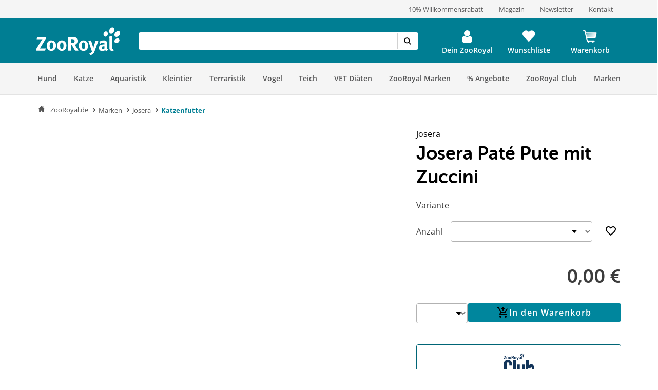

--- FILE ---
content_type: application/javascript
request_url: https://www.zooroyal.de/statics/storefront/p-07b1b4c0.js
body_size: 21327
content:
/*!
 * Copyright (c) REWE Digital GmbH
 */
import{c as t,g as e}from"./p-9bfd723d.js";
/*! *****************************************************************************
Copyright (C) Microsoft. All rights reserved.
Licensed under the Apache License, Version 2.0 (the "License"); you may not use
this file except in compliance with the License. You may obtain a copy of the
License at http://www.apache.org/licenses/LICENSE-2.0

THIS CODE IS PROVIDED ON AN *AS IS* BASIS, WITHOUT WARRANTIES OR CONDITIONS OF ANY
KIND, EITHER EXPRESS OR IMPLIED, INCLUDING WITHOUT LIMITATION ANY IMPLIED
WARRANTIES OR CONDITIONS OF TITLE, FITNESS FOR A PARTICULAR PURPOSE,
MERCHANTABLITY OR NON-INFRINGEMENT.

See the Apache Version 2.0 License for specific language governing permissions
and limitations under the License.
***************************************************************************** */var r;(function(e){(function(r){var n=typeof t==="object"?t:typeof self==="object"?self:typeof this==="object"?this:Function("return this;")();var o=i(e);if(typeof n.Reflect==="undefined"){n.Reflect=e}else{o=i(n.Reflect,o)}r(o);function i(t,e){return function(r,n){if(typeof t[r]!=="function"){Object.defineProperty(t,r,{configurable:true,writable:true,value:n})}if(e)e(r,n)}}})((function(t){var e=Object.prototype.hasOwnProperty;var r=typeof Symbol==="function";var n=r&&typeof Symbol.toPrimitive!=="undefined"?Symbol.toPrimitive:"@@toPrimitive";var o=r&&typeof Symbol.iterator!=="undefined"?Symbol.iterator:"@@iterator";var i=typeof Object.create==="function";var f={__proto__:[]}instanceof Array;var a=!i&&!f;var u={create:i?function(){return ot(Object.create(null))}:f?function(){return ot({__proto__:null})}:function(){return ot({})},has:a?function(t,r){return e.call(t,r)}:function(t,e){return e in t},get:a?function(t,r){return e.call(t,r)?t[r]:undefined}:function(t,e){return t[e]}};var c=Object.getPrototypeOf(Function);var s=typeof process==="object"&&process.env&&process.env["REFLECT_METADATA_USE_MAP_POLYFILL"]==="true";var l=!s&&typeof Map==="function"&&typeof Map.prototype.entries==="function"?Map:et();var y=!s&&typeof Set==="function"&&typeof Set.prototype.entries==="function"?Set:rt();var p=!s&&typeof WeakMap==="function"?WeakMap:nt();var v=new p;function d(t,e,r,n){if(!k(r)){if(!H(t))throw new TypeError;if(!L(e))throw new TypeError;if(!L(n)&&!k(n)&&!x(n))throw new TypeError;if(x(n))n=undefined;r=Q(r);return S(t,e,r,n)}else{if(!H(t))throw new TypeError;if(!q(e))throw new TypeError;return g(t,e)}}t("decorate",d);function h(t,e){function r(r,n){if(!L(r))throw new TypeError;if(!k(n)&&!Y(n))throw new TypeError;M(t,e,r,n)}return r}t("metadata",h);function b(t,e,r,n){if(!L(r))throw new TypeError;if(!k(n))n=Q(n);return M(t,e,r,n)}t("defineMetadata",b);function E(t,e,r){if(!L(e))throw new TypeError;if(!k(r))r=Q(r);return P(t,e,r)}t("hasMetadata",E);function m(t,e,r){if(!L(e))throw new TypeError;if(!k(r))r=Q(r);return I(t,e,r)}t("hasOwnMetadata",m);function O(t,e,r){if(!L(e))throw new TypeError;if(!k(r))r=Q(r);return _(t,e,r)}t("getMetadata",O);function j(t,e,r){if(!L(e))throw new TypeError;if(!k(r))r=Q(r);return N(t,e,r)}t("getOwnMetadata",j);function R(t,e){if(!L(t))throw new TypeError;if(!k(e))e=Q(e);return U(t,e)}t("getMetadataKeys",R);function w(t,e){if(!L(t))throw new TypeError;if(!k(e))e=Q(e);return C(t,e)}t("getOwnMetadataKeys",w);function A(t,e,r){if(!L(e))throw new TypeError;if(!k(r))r=Q(r);var n=T(e,r,false);if(k(n))return false;if(!n.delete(t))return false;if(n.size>0)return true;var o=v.get(e);o.delete(r);if(o.size>0)return true;v.delete(e);return true}t("deleteMetadata",A);function g(t,e){for(var r=t.length-1;r>=0;--r){var n=t[r];var o=n(e);if(!k(o)&&!x(o)){if(!q(o))throw new TypeError;e=o}}return e}function S(t,e,r,n){for(var o=t.length-1;o>=0;--o){var i=t[o];var f=i(e,r,n);if(!k(f)&&!x(f)){if(!L(f))throw new TypeError;n=f}}return n}function T(t,e,r){var n=v.get(t);if(k(n)){if(!r)return undefined;n=new l;v.set(t,n)}var o=n.get(e);if(k(o)){if(!r)return undefined;o=new l;n.set(e,o)}return o}function P(t,e,r){var n=I(t,e,r);if(n)return true;var o=tt(e);if(!x(o))return P(t,o,r);return false}function I(t,e,r){var n=T(e,r,false);if(k(n))return false;return $(n.has(t))}function _(t,e,r){var n=I(t,e,r);if(n)return N(t,e,r);var o=tt(e);if(!x(o))return _(t,o,r);return undefined}function N(t,e,r){var n=T(e,r,false);if(k(n))return undefined;return n.get(t)}function M(t,e,r,n){var o=T(r,n,true);o.set(t,e)}function U(t,e){var r=C(t,e);var n=tt(t);if(n===null)return r;var o=U(n,e);if(o.length<=0)return r;if(r.length<=0)return o;var i=new y;var f=[];for(var a=0,u=r;a<u.length;a++){var c=u[a];var s=i.has(c);if(!s){i.add(c);f.push(c)}}for(var l=0,p=o;l<p.length;l++){var c=p[l];var s=i.has(c);if(!s){i.add(c);f.push(c)}}return f}function C(t,e){var r=[];var n=T(t,e,false);if(k(n))return r;var o=n.keys();var i=J(o);var f=0;while(true){var a=X(i);if(!a){r.length=f;return r}var u=K(a);try{r[f]=u}catch(t){try{Z(i)}finally{throw t}}f++}}function F(t){if(t===null)return 1;switch(typeof t){case"undefined":return 0;case"boolean":return 2;case"string":return 3;case"symbol":return 4;case"number":return 5;case"object":return t===null?1:6;default:return 6}}function k(t){return t===undefined}function x(t){return t===null}function D(t){return typeof t==="symbol"}function L(t){return typeof t==="object"?t!==null:typeof t==="function"}function B(t,e){switch(F(t)){case 0:return t;case 1:return t;case 2:return t;case 3:return t;case 4:return t;case 5:return t}var r=e===3?"string":e===5?"number":"default";var o=z(t,n);if(o!==undefined){var i=o.call(t,r);if(L(i))throw new TypeError;return i}return W(t,r==="default"?"number":r)}function W(t,e){if(e==="string"){var r=t.toString;if(V(r)){var n=r.call(t);if(!L(n))return n}var o=t.valueOf;if(V(o)){var n=o.call(t);if(!L(n))return n}}else{var o=t.valueOf;if(V(o)){var n=o.call(t);if(!L(n))return n}var i=t.toString;if(V(i)){var n=i.call(t);if(!L(n))return n}}throw new TypeError}function $(t){return!!t}function G(t){return""+t}function Q(t){var e=B(t,3);if(D(e))return e;return G(e)}function H(t){return Array.isArray?Array.isArray(t):t instanceof Object?t instanceof Array:Object.prototype.toString.call(t)==="[object Array]"}function V(t){return typeof t==="function"}function q(t){return typeof t==="function"}function Y(t){switch(F(t)){case 3:return true;case 4:return true;default:return false}}function z(t,e){var r=t[e];if(r===undefined||r===null)return undefined;if(!V(r))throw new TypeError;return r}function J(t){var e=z(t,o);if(!V(e))throw new TypeError;var r=e.call(t);if(!L(r))throw new TypeError;return r}function K(t){return t.value}function X(t){var e=t.next();return e.done?false:e}function Z(t){var e=t["return"];if(e)e.call(t)}function tt(t){var e=Object.getPrototypeOf(t);if(typeof t!=="function"||t===c)return e;if(e!==c)return e;var r=t.prototype;var n=r&&Object.getPrototypeOf(r);if(n==null||n===Object.prototype)return e;var o=n.constructor;if(typeof o!=="function")return e;if(o===t)return e;return o}function et(){var t={};var e=[];var r=function(){function t(t,e,r){this._index=0;this._keys=t;this._values=e;this._selector=r}t.prototype["@@iterator"]=function(){return this};t.prototype[o]=function(){return this};t.prototype.next=function(){var t=this._index;if(t>=0&&t<this._keys.length){var r=this._selector(this._keys[t],this._values[t]);if(t+1>=this._keys.length){this._index=-1;this._keys=e;this._values=e}else{this._index++}return{value:r,done:false}}return{value:undefined,done:true}};t.prototype.throw=function(t){if(this._index>=0){this._index=-1;this._keys=e;this._values=e}throw t};t.prototype.return=function(t){if(this._index>=0){this._index=-1;this._keys=e;this._values=e}return{value:t,done:true}};return t}();return function(){function e(){this._keys=[];this._values=[];this._cacheKey=t;this._cacheIndex=-2}Object.defineProperty(e.prototype,"size",{get:function(){return this._keys.length},enumerable:true,configurable:true});e.prototype.has=function(t){return this._find(t,false)>=0};e.prototype.get=function(t){var e=this._find(t,false);return e>=0?this._values[e]:undefined};e.prototype.set=function(t,e){var r=this._find(t,true);this._values[r]=e;return this};e.prototype.delete=function(e){var r=this._find(e,false);if(r>=0){var n=this._keys.length;for(var o=r+1;o<n;o++){this._keys[o-1]=this._keys[o];this._values[o-1]=this._values[o]}this._keys.length--;this._values.length--;if(e===this._cacheKey){this._cacheKey=t;this._cacheIndex=-2}return true}return false};e.prototype.clear=function(){this._keys.length=0;this._values.length=0;this._cacheKey=t;this._cacheIndex=-2};e.prototype.keys=function(){return new r(this._keys,this._values,n)};e.prototype.values=function(){return new r(this._keys,this._values,i)};e.prototype.entries=function(){return new r(this._keys,this._values,f)};e.prototype["@@iterator"]=function(){return this.entries()};e.prototype[o]=function(){return this.entries()};e.prototype._find=function(t,e){if(this._cacheKey!==t){this._cacheIndex=this._keys.indexOf(this._cacheKey=t)}if(this._cacheIndex<0&&e){this._cacheIndex=this._keys.length;this._keys.push(t);this._values.push(undefined)}return this._cacheIndex};return e}();function n(t,e){return t}function i(t,e){return e}function f(t,e){return[t,e]}}function rt(){return function(){function t(){this._map=new l}Object.defineProperty(t.prototype,"size",{get:function(){return this._map.size},enumerable:true,configurable:true});t.prototype.has=function(t){return this._map.has(t)};t.prototype.add=function(t){return this._map.set(t,t),this};t.prototype.delete=function(t){return this._map.delete(t)};t.prototype.clear=function(){this._map.clear()};t.prototype.keys=function(){return this._map.keys()};t.prototype.values=function(){return this._map.values()};t.prototype.entries=function(){return this._map.entries()};t.prototype["@@iterator"]=function(){return this.keys()};t.prototype[o]=function(){return this.keys()};return t}()}function nt(){var t=16;var r=u.create();var n=o();return function(){function t(){this._key=o()}t.prototype.has=function(t){var e=i(t,false);return e!==undefined?u.has(e,this._key):false};t.prototype.get=function(t){var e=i(t,false);return e!==undefined?u.get(e,this._key):undefined};t.prototype.set=function(t,e){var r=i(t,true);r[this._key]=e;return this};t.prototype.delete=function(t){var e=i(t,false);return e!==undefined?delete e[this._key]:false};t.prototype.clear=function(){this._key=o()};return t}();function o(){var t;do{t="@@WeakMap@@"+c()}while(u.has(r,t));r[t]=true;return t}function i(t,r){if(!e.call(t,n)){if(!r)return undefined;Object.defineProperty(t,n,{value:u.create()})}return t[n]}function f(t,e){for(var r=0;r<e;++r)t[r]=Math.random()*255|0;return t}function a(t){if(typeof Uint8Array==="function"){if(typeof crypto!=="undefined")return crypto.getRandomValues(new Uint8Array(t));if(typeof msCrypto!=="undefined")return msCrypto.getRandomValues(new Uint8Array(t));return f(new Uint8Array(t),t)}return f(new Array(t),t)}function c(){var e=a(t);e[6]=e[6]&79|64;e[8]=e[8]&191|128;var r="";for(var n=0;n<t;++n){var o=e[n];if(n===4||n===6||n===8)r+="-";if(o<16)r+="0";r+=o.toString(16).toLowerCase()}return r}}function ot(t){t.__=undefined;delete t.__;return t}}))})(r||(r={}));var n;(function(t){t[t["ACCEPTED"]=202]="ACCEPTED";t[t["BAD_GATEWAY"]=502]="BAD_GATEWAY";t[t["BAD_REQUEST"]=400]="BAD_REQUEST";t[t["CONFLICT"]=409]="CONFLICT";t[t["CONTINUE"]=100]="CONTINUE";t[t["CREATED"]=201]="CREATED";t[t["EXPECTATION_FAILED"]=417]="EXPECTATION_FAILED";t[t["FAILED_DEPENDENCY"]=424]="FAILED_DEPENDENCY";t[t["FORBIDDEN"]=403]="FORBIDDEN";t[t["GATEWAY_TIMEOUT"]=504]="GATEWAY_TIMEOUT";t[t["GONE"]=410]="GONE";t[t["HTTP_VERSION_NOT_SUPPORTED"]=505]="HTTP_VERSION_NOT_SUPPORTED";t[t["IM_A_TEAPOT"]=418]="IM_A_TEAPOT";t[t["INSUFFICIENT_SPACE_ON_RESOURCE"]=419]="INSUFFICIENT_SPACE_ON_RESOURCE";t[t["INSUFFICIENT_STORAGE"]=507]="INSUFFICIENT_STORAGE";t[t["INTERNAL_SERVER_ERROR"]=500]="INTERNAL_SERVER_ERROR";t[t["LENGTH_REQUIRED"]=411]="LENGTH_REQUIRED";t[t["LOCKED"]=423]="LOCKED";t[t["METHOD_FAILURE"]=420]="METHOD_FAILURE";t[t["METHOD_NOT_ALLOWED"]=405]="METHOD_NOT_ALLOWED";t[t["MOVED_PERMANENTLY"]=301]="MOVED_PERMANENTLY";t[t["MOVED_TEMPORARILY"]=302]="MOVED_TEMPORARILY";t[t["MULTI_STATUS"]=207]="MULTI_STATUS";t[t["MULTIPLE_CHOICES"]=300]="MULTIPLE_CHOICES";t[t["NETWORK_AUTHENTICATION_REQUIRED"]=511]="NETWORK_AUTHENTICATION_REQUIRED";t[t["NO_CONTENT"]=204]="NO_CONTENT";t[t["NON_AUTHORITATIVE_INFORMATION"]=203]="NON_AUTHORITATIVE_INFORMATION";t[t["NOT_ACCEPTABLE"]=406]="NOT_ACCEPTABLE";t[t["NOT_FOUND"]=404]="NOT_FOUND";t[t["NOT_IMPLEMENTED"]=501]="NOT_IMPLEMENTED";t[t["NOT_MODIFIED"]=304]="NOT_MODIFIED";t[t["OK"]=200]="OK";t[t["PARTIAL_CONTENT"]=206]="PARTIAL_CONTENT";t[t["PAYMENT_REQUIRED"]=402]="PAYMENT_REQUIRED";t[t["PERMANENT_REDIRECT"]=308]="PERMANENT_REDIRECT";t[t["PRECONDITION_FAILED"]=412]="PRECONDITION_FAILED";t[t["PRECONDITION_REQUIRED"]=428]="PRECONDITION_REQUIRED";t[t["PROCESSING"]=102]="PROCESSING";t[t["PROXY_AUTHENTICATION_REQUIRED"]=407]="PROXY_AUTHENTICATION_REQUIRED";t[t["REQUEST_HEADER_FIELDS_TOO_LARGE"]=431]="REQUEST_HEADER_FIELDS_TOO_LARGE";t[t["REQUEST_TIMEOUT"]=408]="REQUEST_TIMEOUT";t[t["REQUEST_TOO_LONG"]=413]="REQUEST_TOO_LONG";t[t["REQUEST_URI_TOO_LONG"]=414]="REQUEST_URI_TOO_LONG";t[t["REQUESTED_RANGE_NOT_SATISFIABLE"]=416]="REQUESTED_RANGE_NOT_SATISFIABLE";t[t["RESET_CONTENT"]=205]="RESET_CONTENT";t[t["SEE_OTHER"]=303]="SEE_OTHER";t[t["SERVICE_UNAVAILABLE"]=503]="SERVICE_UNAVAILABLE";t[t["SWITCHING_PROTOCOLS"]=101]="SWITCHING_PROTOCOLS";t[t["TEMPORARY_REDIRECT"]=307]="TEMPORARY_REDIRECT";t[t["TOO_MANY_REQUESTS"]=429]="TOO_MANY_REQUESTS";t[t["UNAUTHORIZED"]=401]="UNAUTHORIZED";t[t["UNAVAILABLE_FOR_LEGAL_REASONS"]=451]="UNAVAILABLE_FOR_LEGAL_REASONS";t[t["UNPROCESSABLE_ENTITY"]=422]="UNPROCESSABLE_ENTITY";t[t["UNSUPPORTED_MEDIA_TYPE"]=415]="UNSUPPORTED_MEDIA_TYPE";t[t["USE_PROXY"]=305]="USE_PROXY";t[t["MISDIRECTED_REQUEST"]=421]="MISDIRECTED_REQUEST"})(n||(n={}));class o extends Error{constructor(t,e){super(t);this.status=e||this.statusCode}get name(){return this.constructor.name}get statusCode(){return this.status||n.INTERNAL_SERVER_ERROR}}var i=function t(){if(typeof Symbol!=="function"||typeof Object.getOwnPropertySymbols!=="function"){return false}if(typeof Symbol.iterator==="symbol"){return true}var e={};var r=Symbol("test");var n=Object(r);if(typeof r==="string"){return false}if(Object.prototype.toString.call(r)!=="[object Symbol]"){return false}if(Object.prototype.toString.call(n)!=="[object Symbol]"){return false}var o=42;e[r]=o;for(r in e){return false}if(typeof Object.keys==="function"&&Object.keys(e).length!==0){return false}if(typeof Object.getOwnPropertyNames==="function"&&Object.getOwnPropertyNames(e).length!==0){return false}var i=Object.getOwnPropertySymbols(e);if(i.length!==1||i[0]!==r){return false}if(!Object.prototype.propertyIsEnumerable.call(e,r)){return false}if(typeof Object.getOwnPropertyDescriptor==="function"){var f=Object.getOwnPropertyDescriptor(e,r);if(f.value!==o||f.enumerable!==true){return false}}return true};var f=typeof Symbol!=="undefined"&&Symbol;var a=i;var u=function t(){if(typeof f!=="function"){return false}if(typeof Symbol!=="function"){return false}if(typeof f("foo")!=="symbol"){return false}if(typeof Symbol("bar")!=="symbol"){return false}return a()};var c={__proto__:null,foo:{}};var s=Object;var l=function t(){return{__proto__:c}.foo===c.foo&&!(c instanceof s)};var y="Function.prototype.bind called on incompatible ";var p=Object.prototype.toString;var v=Math.max;var d="[object Function]";var h=function t(e,r){var n=[];for(var o=0;o<e.length;o+=1){n[o]=e[o]}for(var i=0;i<r.length;i+=1){n[i+e.length]=r[i]}return n};var b=function t(e,r){var n=[];for(var o=r||0,i=0;o<e.length;o+=1,i+=1){n[i]=e[o]}return n};var E=function(t,e){var r="";for(var n=0;n<t.length;n+=1){r+=t[n];if(n+1<t.length){r+=e}}return r};var m=function t(e){var r=this;if(typeof r!=="function"||p.apply(r)!==d){throw new TypeError(y+r)}var n=b(arguments,1);var o;var i=function(){if(this instanceof o){var t=r.apply(this,h(n,arguments));if(Object(t)===t){return t}return this}return r.apply(e,h(n,arguments))};var f=v(0,r.length-n.length);var a=[];for(var u=0;u<f;u++){a[u]="$"+u}o=Function("binder","return function ("+E(a,",")+"){ return binder.apply(this,arguments); }")(i);if(r.prototype){var c=function t(){};c.prototype=r.prototype;o.prototype=new c;c.prototype=null}return o};var O=m;var j=Function.prototype.bind||O;var R={}.hasOwnProperty;var w=Function.prototype.call;var A=w.bind?w.bind(R):function(t,e){return w.call(R,t,e)};var g;var S=SyntaxError;var T=Function;var P=TypeError;var I=function(t){try{return T('"use strict"; return ('+t+").constructor;")()}catch(t){}};var _=Object.getOwnPropertyDescriptor;var N=function(){throw new P};var M=_?function(){try{return N}catch(t){try{return _(arguments,"callee").get}catch(t){return N}}}():N;var U=u();var C=l();var F=Object.getPrototypeOf||(C?function(t){return t.__proto__}:null);var k={};var x=typeof Uint8Array==="undefined"||!F?g:F(Uint8Array);var D={"%AggregateError%":typeof AggregateError==="undefined"?g:AggregateError,"%Array%":Array,"%ArrayBuffer%":typeof ArrayBuffer==="undefined"?g:ArrayBuffer,"%ArrayIteratorPrototype%":U&&F?F([][Symbol.iterator]()):g,"%AsyncFromSyncIteratorPrototype%":g,"%AsyncFunction%":k,"%AsyncGenerator%":k,"%AsyncGeneratorFunction%":k,"%AsyncIteratorPrototype%":k,"%Atomics%":typeof Atomics==="undefined"?g:Atomics,"%BigInt%":typeof BigInt==="undefined"?g:BigInt,"%BigInt64Array%":typeof BigInt64Array==="undefined"?g:BigInt64Array,"%BigUint64Array%":typeof BigUint64Array==="undefined"?g:BigUint64Array,"%Boolean%":Boolean,"%DataView%":typeof DataView==="undefined"?g:DataView,"%Date%":Date,"%decodeURI%":decodeURI,"%decodeURIComponent%":decodeURIComponent,"%encodeURI%":encodeURI,"%encodeURIComponent%":encodeURIComponent,"%Error%":Error,"%eval%":eval,"%EvalError%":EvalError,"%Float32Array%":typeof Float32Array==="undefined"?g:Float32Array,"%Float64Array%":typeof Float64Array==="undefined"?g:Float64Array,"%FinalizationRegistry%":typeof FinalizationRegistry==="undefined"?g:FinalizationRegistry,"%Function%":T,"%GeneratorFunction%":k,"%Int8Array%":typeof Int8Array==="undefined"?g:Int8Array,"%Int16Array%":typeof Int16Array==="undefined"?g:Int16Array,"%Int32Array%":typeof Int32Array==="undefined"?g:Int32Array,"%isFinite%":isFinite,"%isNaN%":isNaN,"%IteratorPrototype%":U&&F?F(F([][Symbol.iterator]())):g,"%JSON%":typeof JSON==="object"?JSON:g,"%Map%":typeof Map==="undefined"?g:Map,"%MapIteratorPrototype%":typeof Map==="undefined"||!U||!F?g:F((new Map)[Symbol.iterator]()),"%Math%":Math,"%Number%":Number,"%Object%":Object,"%parseFloat%":parseFloat,"%parseInt%":parseInt,"%Promise%":typeof Promise==="undefined"?g:Promise,"%Proxy%":typeof Proxy==="undefined"?g:Proxy,"%RangeError%":RangeError,"%ReferenceError%":ReferenceError,"%Reflect%":typeof Reflect==="undefined"?g:Reflect,"%RegExp%":RegExp,"%Set%":typeof Set==="undefined"?g:Set,"%SetIteratorPrototype%":typeof Set==="undefined"||!U||!F?g:F((new Set)[Symbol.iterator]()),"%SharedArrayBuffer%":typeof SharedArrayBuffer==="undefined"?g:SharedArrayBuffer,"%String%":String,"%StringIteratorPrototype%":U&&F?F(""[Symbol.iterator]()):g,"%Symbol%":U?Symbol:g,"%SyntaxError%":S,"%ThrowTypeError%":M,"%TypedArray%":x,"%TypeError%":P,"%Uint8Array%":typeof Uint8Array==="undefined"?g:Uint8Array,"%Uint8ClampedArray%":typeof Uint8ClampedArray==="undefined"?g:Uint8ClampedArray,"%Uint16Array%":typeof Uint16Array==="undefined"?g:Uint16Array,"%Uint32Array%":typeof Uint32Array==="undefined"?g:Uint32Array,"%URIError%":URIError,"%WeakMap%":typeof WeakMap==="undefined"?g:WeakMap,"%WeakRef%":typeof WeakRef==="undefined"?g:WeakRef,"%WeakSet%":typeof WeakSet==="undefined"?g:WeakSet};var L=function t(e){var r;if(e==="%AsyncFunction%"){r=I("async function () {}")}else if(e==="%GeneratorFunction%"){r=I("function* () {}")}else if(e==="%AsyncGeneratorFunction%"){r=I("async function* () {}")}else if(e==="%AsyncGenerator%"){var n=t("%AsyncGeneratorFunction%");if(n){r=n.prototype}}else if(e==="%AsyncIteratorPrototype%"){var o=t("%AsyncGenerator%");if(o&&F){r=F(o.prototype)}}D[e]=r;return r};var B={"%ArrayBufferPrototype%":["ArrayBuffer","prototype"],"%ArrayPrototype%":["Array","prototype"],"%ArrayProto_entries%":["Array","prototype","entries"],"%ArrayProto_forEach%":["Array","prototype","forEach"],"%ArrayProto_keys%":["Array","prototype","keys"],"%ArrayProto_values%":["Array","prototype","values"],"%AsyncFunctionPrototype%":["AsyncFunction","prototype"],"%AsyncGenerator%":["AsyncGeneratorFunction","prototype"],"%AsyncGeneratorPrototype%":["AsyncGeneratorFunction","prototype","prototype"],"%BooleanPrototype%":["Boolean","prototype"],"%DataViewPrototype%":["DataView","prototype"],"%DatePrototype%":["Date","prototype"],"%ErrorPrototype%":["Error","prototype"],"%EvalErrorPrototype%":["EvalError","prototype"],"%Float32ArrayPrototype%":["Float32Array","prototype"],"%Float64ArrayPrototype%":["Float64Array","prototype"],"%FunctionPrototype%":["Function","prototype"],"%Generator%":["GeneratorFunction","prototype"],"%GeneratorPrototype%":["GeneratorFunction","prototype","prototype"],"%Int8ArrayPrototype%":["Int8Array","prototype"],"%Int16ArrayPrototype%":["Int16Array","prototype"],"%Int32ArrayPrototype%":["Int32Array","prototype"],"%JSONParse%":["JSON","parse"],"%JSONStringify%":["JSON","stringify"],"%MapPrototype%":["Map","prototype"],"%NumberPrototype%":["Number","prototype"],"%ObjectPrototype%":["Object","prototype"],"%ObjProto_toString%":["Object","prototype","toString"],"%ObjProto_valueOf%":["Object","prototype","valueOf"],"%PromisePrototype%":["Promise","prototype"],"%PromiseProto_then%":["Promise","prototype","then"],"%Promise_all%":["Promise","all"],"%Promise_reject%":["Promise","reject"],"%Promise_resolve%":["Promise","resolve"],"%RangeErrorPrototype%":["RangeError","prototype"],"%ReferenceErrorPrototype%":["ReferenceError","prototype"],"%RegExpPrototype%":["RegExp","prototype"],"%SetPrototype%":["Set","prototype"],"%SharedArrayBufferPrototype%":["SharedArrayBuffer","prototype"],"%StringPrototype%":["String","prototype"],"%SymbolPrototype%":["Symbol","prototype"],"%SyntaxErrorPrototype%":["SyntaxError","prototype"],"%TypedArrayPrototype%":["TypedArray","prototype"],"%TypeErrorPrototype%":["TypeError","prototype"],"%Uint8ArrayPrototype%":["Uint8Array","prototype"],"%Uint8ClampedArrayPrototype%":["Uint8ClampedArray","prototype"],"%Uint16ArrayPrototype%":["Uint16Array","prototype"],"%Uint32ArrayPrototype%":["Uint32Array","prototype"],"%URIErrorPrototype%":["URIError","prototype"],"%WeakMapPrototype%":["WeakMap","prototype"],"%WeakSetPrototype%":["WeakSet","prototype"]};var W=j;var $=A;var G=W.call(Function.call,Array.prototype.concat);var Q=W.call(Function.apply,Array.prototype.splice);var H=W.call(Function.call,String.prototype.replace);var V=W.call(Function.call,String.prototype.slice);var q=W.call(Function.call,RegExp.prototype.exec);var Y=/[^%.[\]]+|\[(?:(-?\d+(?:\.\d+)?)|(["'])((?:(?!\2)[^\\]|\\.)*?)\2)\]|(?=(?:\.|\[\])(?:\.|\[\]|%$))/g;var z=/\\(\\)?/g;var J=function t(e){var r=V(e,0,1);var n=V(e,-1);if(r==="%"&&n!=="%"){throw new S("invalid intrinsic syntax, expected closing `%`")}else if(n==="%"&&r!=="%"){throw new S("invalid intrinsic syntax, expected opening `%`")}var o=[];H(e,Y,(function(t,e,r,n){o[o.length]=r?H(n,z,"$1"):e||t}));return o};var K=function t(e,r){var n=e;var o;if($(B,n)){o=B[n];n="%"+o[0]+"%"}if($(D,n)){var i=D[n];if(i===k){i=L(n)}if(typeof i==="undefined"&&!r){throw new P("intrinsic "+e+" exists, but is not available. Please file an issue!")}return{alias:o,name:n,value:i}}throw new S("intrinsic "+e+" does not exist!")};var X=function t(e,r){if(typeof e!=="string"||e.length===0){throw new P("intrinsic name must be a non-empty string")}if(arguments.length>1&&typeof r!=="boolean"){throw new P('"allowMissing" argument must be a boolean')}if(q(/^%?[^%]*%?$/,e)===null){throw new S("`%` may not be present anywhere but at the beginning and end of the intrinsic name")}var n=J(e);var o=n.length>0?n[0]:"";var i=K("%"+o+"%",r);var f=i.name;var a=i.value;var u=false;var c=i.alias;if(c){o=c[0];Q(n,G([0,1],c))}for(var s=1,l=true;s<n.length;s+=1){var y=n[s];var p=V(y,0,1);var v=V(y,-1);if((p==='"'||p==="'"||p==="`"||(v==='"'||v==="'"||v==="`"))&&p!==v){throw new S("property names with quotes must have matching quotes")}if(y==="constructor"||!l){u=true}o+="."+y;f="%"+o+"%";if($(D,f)){a=D[f]}else if(a!=null){if(!(y in a)){if(!r){throw new P("base intrinsic for "+e+" exists, but the property is not available.")}return void g}if(_&&s+1>=n.length){var d=_(a,y);l=!!d;if(l&&"get"in d&&!("originalValue"in d.get)){a=d.get}else{a=a[y]}}else{l=$(a,y);a=a[y]}if(l&&!u){D[f]=a}}}return a};var Z={exports:{}};(function(t){var e=j;var r=X;var n=r("%Function.prototype.apply%");var o=r("%Function.prototype.call%");var i=r("%Reflect.apply%",true)||e.call(o,n);var f=r("%Object.getOwnPropertyDescriptor%",true);var a=r("%Object.defineProperty%",true);var u=r("%Math.max%");if(a){try{a({},"a",{value:1})}catch(t){a=null}}t.exports=function t(r){var n=i(e,o,arguments);if(f&&a){var c=f(n,"length");if(c.configurable){a(n,"length",{value:1+u(0,r.length-(arguments.length-1))})}}return n};var c=function t(){return i(e,n,arguments)};if(a){a(t.exports,"apply",{value:c})}else{t.exports.apply=c}})(Z);var tt=X;var et=Z.exports;var rt=et(tt("String.prototype.indexOf"));var nt=function t(e,r){var n=tt(e,!!r);if(typeof n==="function"&&rt(e,".prototype.")>-1){return et(n)}return n};const ot={};const it=Object.freeze({__proto__:null,default:ot});const ft=e(it);var at=typeof Map==="function"&&Map.prototype;var ut=Object.getOwnPropertyDescriptor&&at?Object.getOwnPropertyDescriptor(Map.prototype,"size"):null;var ct=at&&ut&&typeof ut.get==="function"?ut.get:null;var st=at&&Map.prototype.forEach;var lt=typeof Set==="function"&&Set.prototype;var yt=Object.getOwnPropertyDescriptor&&lt?Object.getOwnPropertyDescriptor(Set.prototype,"size"):null;var pt=lt&&yt&&typeof yt.get==="function"?yt.get:null;var vt=lt&&Set.prototype.forEach;var dt=typeof WeakMap==="function"&&WeakMap.prototype;var ht=dt?WeakMap.prototype.has:null;var bt=typeof WeakSet==="function"&&WeakSet.prototype;var Et=bt?WeakSet.prototype.has:null;var mt=typeof WeakRef==="function"&&WeakRef.prototype;var Ot=mt?WeakRef.prototype.deref:null;var jt=Boolean.prototype.valueOf;var Rt=Object.prototype.toString;var wt=Function.prototype.toString;var At=String.prototype.match;var gt=String.prototype.slice;var St=String.prototype.replace;var Tt=String.prototype.toUpperCase;var Pt=String.prototype.toLowerCase;var It=RegExp.prototype.test;var _t=Array.prototype.concat;var Nt=Array.prototype.join;var Mt=Array.prototype.slice;var Ut=Math.floor;var Ct=typeof BigInt==="function"?BigInt.prototype.valueOf:null;var Ft=Object.getOwnPropertySymbols;var kt=typeof Symbol==="function"&&typeof Symbol.iterator==="symbol"?Symbol.prototype.toString:null;var xt=typeof Symbol==="function"&&typeof Symbol.iterator==="object";var Dt=typeof Symbol==="function"&&Symbol.toStringTag&&(typeof Symbol.toStringTag===xt?"object":"symbol")?Symbol.toStringTag:null;var Lt=Object.prototype.propertyIsEnumerable;var Bt=(typeof Reflect==="function"?Reflect.getPrototypeOf:Object.getPrototypeOf)||([].__proto__===Array.prototype?function(t){return t.__proto__}:null);function Wt(t,e){if(t===Infinity||t===-Infinity||t!==t||t&&t>-1e3&&t<1e3||It.call(/e/,e)){return e}var r=/[0-9](?=(?:[0-9]{3})+(?![0-9]))/g;if(typeof t==="number"){var n=t<0?-Ut(-t):Ut(t);if(n!==t){var o=String(n);var i=gt.call(e,o.length+1);return St.call(o,r,"$&_")+"."+St.call(St.call(i,/([0-9]{3})/g,"$&_"),/_$/,"")}}return St.call(e,r,"$&_")}var $t=ft;var Gt=$t.custom;var Qt=ee(Gt)?Gt:null;var Ht=function t(e,r,n,o){var i=r||{};if(oe(i,"quoteStyle")&&(i.quoteStyle!=="single"&&i.quoteStyle!=="double")){throw new TypeError('option "quoteStyle" must be "single" or "double"')}if(oe(i,"maxStringLength")&&(typeof i.maxStringLength==="number"?i.maxStringLength<0&&i.maxStringLength!==Infinity:i.maxStringLength!==null)){throw new TypeError('option "maxStringLength", if provided, must be a positive integer, Infinity, or `null`')}var f=oe(i,"customInspect")?i.customInspect:true;if(typeof f!=="boolean"&&f!=="symbol"){throw new TypeError("option \"customInspect\", if provided, must be `true`, `false`, or `'symbol'`")}if(oe(i,"indent")&&i.indent!==null&&i.indent!=="\t"&&!(parseInt(i.indent,10)===i.indent&&i.indent>0)){throw new TypeError('option "indent" must be "\\t", an integer > 0, or `null`')}if(oe(i,"numericSeparator")&&typeof i.numericSeparator!=="boolean"){throw new TypeError('option "numericSeparator", if provided, must be `true` or `false`')}var a=i.numericSeparator;if(typeof e==="undefined"){return"undefined"}if(e===null){return"null"}if(typeof e==="boolean"){return e?"true":"false"}if(typeof e==="string"){return ve(e,i)}if(typeof e==="number"){if(e===0){return Infinity/e>0?"0":"-0"}var u=String(e);return a?Wt(e,u):u}if(typeof e==="bigint"){var c=String(e)+"n";return a?Wt(e,c):c}var s=typeof i.depth==="undefined"?5:i.depth;if(typeof n==="undefined"){n=0}if(n>=s&&s>0&&typeof e==="object"){return Yt(e)?"[Array]":"[Object]"}var l=Oe(i,n);if(typeof o==="undefined"){o=[]}else if(ae(o,e)>=0){return"[Circular]"}function y(e,r,f){if(r){o=Mt.call(o);o.push(r)}if(f){var a={depth:i.depth};if(oe(i,"quoteStyle")){a.quoteStyle=i.quoteStyle}return t(e,a,n+1,o)}return t(e,i,n+1,o)}if(typeof e==="function"&&!Jt(e)){var p=fe(e);var v=Re(e,y);return"[Function"+(p?": "+p:" (anonymous)")+"]"+(v.length>0?" { "+Nt.call(v,", ")+" }":"")}if(ee(e)){var d=xt?St.call(String(e),/^(Symbol\(.*\))_[^)]*$/,"$1"):kt.call(e);return typeof e==="object"&&!xt?he(d):d}if(pe(e)){var h="<"+Pt.call(String(e.nodeName));var b=e.attributes||[];for(var E=0;E<b.length;E++){h+=" "+b[E].name+"="+Vt(qt(b[E].value),"double",i)}h+=">";if(e.childNodes&&e.childNodes.length){h+="..."}h+="</"+Pt.call(String(e.nodeName))+">";return h}if(Yt(e)){if(e.length===0){return"[]"}var m=Re(e,y);if(l&&!me(m)){return"["+je(m,l)+"]"}return"[ "+Nt.call(m,", ")+" ]"}if(Kt(e)){var O=Re(e,y);if(!("cause"in Error.prototype)&&"cause"in e&&!Lt.call(e,"cause")){return"{ ["+String(e)+"] "+Nt.call(_t.call("[cause]: "+y(e.cause),O),", ")+" }"}if(O.length===0){return"["+String(e)+"]"}return"{ ["+String(e)+"] "+Nt.call(O,", ")+" }"}if(typeof e==="object"&&f){if(Qt&&typeof e[Qt]==="function"&&$t){return $t(e,{depth:s-n})}else if(f!=="symbol"&&typeof e.inspect==="function"){return e.inspect()}}if(ue(e)){var j=[];if(st){st.call(e,(function(t,r){j.push(y(r,e,true)+" => "+y(t,e))}))}return Ee("Map",ct.call(e),j,l)}if(le(e)){var R=[];if(vt){vt.call(e,(function(t){R.push(y(t,e))}))}return Ee("Set",pt.call(e),R,l)}if(ce(e)){return be("WeakMap")}if(ye(e)){return be("WeakSet")}if(se(e)){return be("WeakRef")}if(Zt(e)){return he(y(Number(e)))}if(re(e)){return he(y(Ct.call(e)))}if(te(e)){return he(jt.call(e))}if(Xt(e)){return he(y(String(e)))}if(!zt(e)&&!Jt(e)){var w=Re(e,y);var A=Bt?Bt(e)===Object.prototype:e instanceof Object||e.constructor===Object;var g=e instanceof Object?"":"null prototype";var S=!A&&Dt&&Object(e)===e&&Dt in e?gt.call(ie(e),8,-1):g?"Object":"";var T=A||typeof e.constructor!=="function"?"":e.constructor.name?e.constructor.name+" ":"";var P=T+(S||g?"["+Nt.call(_t.call([],S||[],g||[]),": ")+"] ":"");if(w.length===0){return P+"{}"}if(l){return P+"{"+je(w,l)+"}"}return P+"{ "+Nt.call(w,", ")+" }"}return String(e)};function Vt(t,e,r){var n=(r.quoteStyle||e)==="double"?'"':"'";return n+t+n}function qt(t){return St.call(String(t),/"/g,"&quot;")}function Yt(t){return ie(t)==="[object Array]"&&(!Dt||!(typeof t==="object"&&Dt in t))}function zt(t){return ie(t)==="[object Date]"&&(!Dt||!(typeof t==="object"&&Dt in t))}function Jt(t){return ie(t)==="[object RegExp]"&&(!Dt||!(typeof t==="object"&&Dt in t))}function Kt(t){return ie(t)==="[object Error]"&&(!Dt||!(typeof t==="object"&&Dt in t))}function Xt(t){return ie(t)==="[object String]"&&(!Dt||!(typeof t==="object"&&Dt in t))}function Zt(t){return ie(t)==="[object Number]"&&(!Dt||!(typeof t==="object"&&Dt in t))}function te(t){return ie(t)==="[object Boolean]"&&(!Dt||!(typeof t==="object"&&Dt in t))}function ee(t){if(xt){return t&&typeof t==="object"&&t instanceof Symbol}if(typeof t==="symbol"){return true}if(!t||typeof t!=="object"||!kt){return false}try{kt.call(t);return true}catch(t){}return false}function re(t){if(!t||typeof t!=="object"||!Ct){return false}try{Ct.call(t);return true}catch(t){}return false}var ne=Object.prototype.hasOwnProperty||function(t){return t in this};function oe(t,e){return ne.call(t,e)}function ie(t){return Rt.call(t)}function fe(t){if(t.name){return t.name}var e=At.call(wt.call(t),/^function\s*([\w$]+)/);if(e){return e[1]}return null}function ae(t,e){if(t.indexOf){return t.indexOf(e)}for(var r=0,n=t.length;r<n;r++){if(t[r]===e){return r}}return-1}function ue(t){if(!ct||!t||typeof t!=="object"){return false}try{ct.call(t);try{pt.call(t)}catch(t){return true}return t instanceof Map}catch(t){}return false}function ce(t){if(!ht||!t||typeof t!=="object"){return false}try{ht.call(t,ht);try{Et.call(t,Et)}catch(t){return true}return t instanceof WeakMap}catch(t){}return false}function se(t){if(!Ot||!t||typeof t!=="object"){return false}try{Ot.call(t);return true}catch(t){}return false}function le(t){if(!pt||!t||typeof t!=="object"){return false}try{pt.call(t);try{ct.call(t)}catch(t){return true}return t instanceof Set}catch(t){}return false}function ye(t){if(!Et||!t||typeof t!=="object"){return false}try{Et.call(t,Et);try{ht.call(t,ht)}catch(t){return true}return t instanceof WeakSet}catch(t){}return false}function pe(t){if(!t||typeof t!=="object"){return false}if(typeof HTMLElement!=="undefined"&&t instanceof HTMLElement){return true}return typeof t.nodeName==="string"&&typeof t.getAttribute==="function"}function ve(t,e){if(t.length>e.maxStringLength){var r=t.length-e.maxStringLength;var n="... "+r+" more character"+(r>1?"s":"");return ve(gt.call(t,0,e.maxStringLength),e)+n}var o=St.call(St.call(t,/(['\\])/g,"\\$1"),/[\x00-\x1f]/g,de);return Vt(o,"single",e)}function de(t){var e=t.charCodeAt(0);var r={8:"b",9:"t",10:"n",12:"f",13:"r"}[e];if(r){return"\\"+r}return"\\x"+(e<16?"0":"")+Tt.call(e.toString(16))}function he(t){return"Object("+t+")"}function be(t){return t+" { ? }"}function Ee(t,e,r,n){var o=n?je(r,n):Nt.call(r,", ");return t+" ("+e+") {"+o+"}"}function me(t){for(var e=0;e<t.length;e++){if(ae(t[e],"\n")>=0){return false}}return true}function Oe(t,e){var r;if(t.indent==="\t"){r="\t"}else if(typeof t.indent==="number"&&t.indent>0){r=Nt.call(Array(t.indent+1)," ")}else{return null}return{base:r,prev:Nt.call(Array(e+1),r)}}function je(t,e){if(t.length===0){return""}var r="\n"+e.prev+e.base;return r+Nt.call(t,","+r)+"\n"+e.prev}function Re(t,e){var r=Yt(t);var n=[];if(r){n.length=t.length;for(var o=0;o<t.length;o++){n[o]=oe(t,o)?e(t[o],t):""}}var i=typeof Ft==="function"?Ft(t):[];var f;if(xt){f={};for(var a=0;a<i.length;a++){f["$"+i[a]]=i[a]}}for(var u in t){if(!oe(t,u)){continue}if(r&&String(Number(u))===u&&u<t.length){continue}if(xt&&f["$"+u]instanceof Symbol){continue}else if(It.call(/[^\w$]/,u)){n.push(e(u,t)+": "+e(t[u],t))}else{n.push(u+": "+e(t[u],t))}}if(typeof Ft==="function"){for(var c=0;c<i.length;c++){if(Lt.call(t,i[c])){n.push("["+e(i[c])+"]: "+e(t[i[c]],t))}}}return n}var we=X;var Ae=nt;var ge=Ht;var Se=we("%TypeError%");var Te=we("%WeakMap%",true);var Pe=we("%Map%",true);var Ie=Ae("WeakMap.prototype.get",true);var _e=Ae("WeakMap.prototype.set",true);var Ne=Ae("WeakMap.prototype.has",true);var Me=Ae("Map.prototype.get",true);var Ue=Ae("Map.prototype.set",true);var Ce=Ae("Map.prototype.has",true);var Fe=function(t,e){for(var r=t,n;(n=r.next)!==null;r=n){if(n.key===e){r.next=n.next;n.next=t.next;t.next=n;return n}}};var ke=function(t,e){var r=Fe(t,e);return r&&r.value};var xe=function(t,e,r){var n=Fe(t,e);if(n){n.value=r}else{t.next={key:e,next:t.next,value:r}}};var De=function(t,e){return!!Fe(t,e)};var Le=function t(){var e;var r;var n;var o={assert:function(t){if(!o.has(t)){throw new Se("Side channel does not contain "+ge(t))}},get:function(t){if(Te&&t&&(typeof t==="object"||typeof t==="function")){if(e){return Ie(e,t)}}else if(Pe){if(r){return Me(r,t)}}else{if(n){return ke(n,t)}}},has:function(t){if(Te&&t&&(typeof t==="object"||typeof t==="function")){if(e){return Ne(e,t)}}else if(Pe){if(r){return Ce(r,t)}}else{if(n){return De(n,t)}}return false},set:function(t,o){if(Te&&t&&(typeof t==="object"||typeof t==="function")){if(!e){e=new Te}_e(e,t,o)}else if(Pe){if(!r){r=new Pe}Ue(r,t,o)}else{if(!n){n={key:{},next:null}}xe(n,t,o)}}};return o};var Be=String.prototype.replace;var We=/%20/g;var $e={RFC1738:"RFC1738",RFC3986:"RFC3986"};var Ge={default:$e.RFC3986,formatters:{RFC1738:function(t){return Be.call(t,We,"+")},RFC3986:function(t){return String(t)}},RFC1738:$e.RFC1738,RFC3986:$e.RFC3986};var Qe=Ge;var He=Object.prototype.hasOwnProperty;var Ve=Array.isArray;var qe=function(){var t=[];for(var e=0;e<256;++e){t.push("%"+((e<16?"0":"")+e.toString(16)).toUpperCase())}return t}();var Ye=function t(e){while(e.length>1){var r=e.pop();var n=r.obj[r.prop];if(Ve(n)){var o=[];for(var i=0;i<n.length;++i){if(typeof n[i]!=="undefined"){o.push(n[i])}}r.obj[r.prop]=o}}};var ze=function t(e,r){var n=r&&r.plainObjects?Object.create(null):{};for(var o=0;o<e.length;++o){if(typeof e[o]!=="undefined"){n[o]=e[o]}}return n};var Je=function t(e,r,n){if(!r){return e}if(typeof r!=="object"){if(Ve(e)){e.push(r)}else if(e&&typeof e==="object"){if(n&&(n.plainObjects||n.allowPrototypes)||!He.call(Object.prototype,r)){e[r]=true}}else{return[e,r]}return e}if(!e||typeof e!=="object"){return[e].concat(r)}var o=e;if(Ve(e)&&!Ve(r)){o=ze(e,n)}if(Ve(e)&&Ve(r)){r.forEach((function(r,o){if(He.call(e,o)){var i=e[o];if(i&&typeof i==="object"&&r&&typeof r==="object"){e[o]=t(i,r,n)}else{e.push(r)}}else{e[o]=r}}));return e}return Object.keys(r).reduce((function(e,o){var i=r[o];if(He.call(e,o)){e[o]=t(e[o],i,n)}else{e[o]=i}return e}),o)};var Ke=function t(e,r){return Object.keys(r).reduce((function(t,e){t[e]=r[e];return t}),e)};var Xe=function(t,e,r){var n=t.replace(/\+/g," ");if(r==="iso-8859-1"){return n.replace(/%[0-9a-f]{2}/gi,unescape)}try{return decodeURIComponent(n)}catch(t){return n}};var Ze=function t(e,r,n,o,i){if(e.length===0){return e}var f=e;if(typeof e==="symbol"){f=Symbol.prototype.toString.call(e)}else if(typeof e!=="string"){f=String(e)}if(n==="iso-8859-1"){return escape(f).replace(/%u[0-9a-f]{4}/gi,(function(t){return"%26%23"+parseInt(t.slice(2),16)+"%3B"}))}var a="";for(var u=0;u<f.length;++u){var c=f.charCodeAt(u);if(c===45||c===46||c===95||c===126||c>=48&&c<=57||c>=65&&c<=90||c>=97&&c<=122||i===Qe.RFC1738&&(c===40||c===41)){a+=f.charAt(u);continue}if(c<128){a=a+qe[c];continue}if(c<2048){a=a+(qe[192|c>>6]+qe[128|c&63]);continue}if(c<55296||c>=57344){a=a+(qe[224|c>>12]+qe[128|c>>6&63]+qe[128|c&63]);continue}u+=1;c=65536+((c&1023)<<10|f.charCodeAt(u)&1023);a+=qe[240|c>>18]+qe[128|c>>12&63]+qe[128|c>>6&63]+qe[128|c&63]}return a};var tr=function t(e){var r=[{obj:{o:e},prop:"o"}];var n=[];for(var o=0;o<r.length;++o){var i=r[o];var f=i.obj[i.prop];var a=Object.keys(f);for(var u=0;u<a.length;++u){var c=a[u];var s=f[c];if(typeof s==="object"&&s!==null&&n.indexOf(s)===-1){r.push({obj:f,prop:c});n.push(s)}}}Ye(r);return e};var er=function t(e){return Object.prototype.toString.call(e)==="[object RegExp]"};var rr=function t(e){if(!e||typeof e!=="object"){return false}return!!(e.constructor&&e.constructor.isBuffer&&e.constructor.isBuffer(e))};var nr=function t(e,r){return[].concat(e,r)};var or=function t(e,r){if(Ve(e)){var n=[];for(var o=0;o<e.length;o+=1){n.push(r(e[o]))}return n}return r(e)};var ir={arrayToObject:ze,assign:Ke,combine:nr,compact:tr,decode:Xe,encode:Ze,isBuffer:rr,isRegExp:er,maybeMap:or,merge:Je};var fr=Le;var ar=ir;var ur=Ge;var cr=Object.prototype.hasOwnProperty;var sr={brackets:function t(e){return e+"[]"},comma:"comma",indices:function t(e,r){return e+"["+r+"]"},repeat:function t(e){return e}};var lr=Array.isArray;var yr=Array.prototype.push;var pr=function(t,e){yr.apply(t,lr(e)?e:[e])};var vr=Date.prototype.toISOString;var dr=ur["default"];var hr={addQueryPrefix:false,allowDots:false,charset:"utf-8",charsetSentinel:false,delimiter:"&",encode:true,encoder:ar.encode,encodeValuesOnly:false,format:dr,formatter:ur.formatters[dr],indices:false,serializeDate:function t(e){return vr.call(e)},skipNulls:false,strictNullHandling:false};var br=function t(e){return typeof e==="string"||typeof e==="number"||typeof e==="boolean"||typeof e==="symbol"||typeof e==="bigint"};var Er={};var mr=function t(e,r,n,o,i,f,a,u,c,s,l,y,p,v,d,h){var b=e;var E=h;var m=0;var O=false;while((E=E.get(Er))!==void undefined&&!O){var j=E.get(e);m+=1;if(typeof j!=="undefined"){if(j===m){throw new RangeError("Cyclic object value")}else{O=true}}if(typeof E.get(Er)==="undefined"){m=0}}if(typeof u==="function"){b=u(r,b)}else if(b instanceof Date){b=l(b)}else if(n==="comma"&&lr(b)){b=ar.maybeMap(b,(function(t){if(t instanceof Date){return l(t)}return t}))}if(b===null){if(i){return a&&!v?a(r,hr.encoder,d,"key",y):r}b=""}if(br(b)||ar.isBuffer(b)){if(a){var R=v?r:a(r,hr.encoder,d,"key",y);return[p(R)+"="+p(a(b,hr.encoder,d,"value",y))]}return[p(r)+"="+p(String(b))]}var w=[];if(typeof b==="undefined"){return w}var A;if(n==="comma"&&lr(b)){if(v&&a){b=ar.maybeMap(b,a)}A=[{value:b.length>0?b.join(",")||null:void undefined}]}else if(lr(u)){A=u}else{var g=Object.keys(b);A=c?g.sort(c):g}var S=o&&lr(b)&&b.length===1?r+"[]":r;for(var T=0;T<A.length;++T){var P=A[T];var I=typeof P==="object"&&typeof P.value!=="undefined"?P.value:b[P];if(f&&I===null){continue}var _=lr(b)?typeof n==="function"?n(S,P):S:S+(s?"."+P:"["+P+"]");h.set(e,m);var N=fr();N.set(Er,h);pr(w,t(I,_,n,o,i,f,n==="comma"&&v&&lr(b)?null:a,u,c,s,l,y,p,v,d,N))}return w};var Or=function t(e){if(!e){return hr}if(e.encoder!==null&&typeof e.encoder!=="undefined"&&typeof e.encoder!=="function"){throw new TypeError("Encoder has to be a function.")}var r=e.charset||hr.charset;if(typeof e.charset!=="undefined"&&e.charset!=="utf-8"&&e.charset!=="iso-8859-1"){throw new TypeError("The charset option must be either utf-8, iso-8859-1, or undefined")}var n=ur["default"];if(typeof e.format!=="undefined"){if(!cr.call(ur.formatters,e.format)){throw new TypeError("Unknown format option provided.")}n=e.format}var o=ur.formatters[n];var i=hr.filter;if(typeof e.filter==="function"||lr(e.filter)){i=e.filter}return{addQueryPrefix:typeof e.addQueryPrefix==="boolean"?e.addQueryPrefix:hr.addQueryPrefix,allowDots:typeof e.allowDots==="undefined"?hr.allowDots:!!e.allowDots,charset:r,charsetSentinel:typeof e.charsetSentinel==="boolean"?e.charsetSentinel:hr.charsetSentinel,delimiter:typeof e.delimiter==="undefined"?hr.delimiter:e.delimiter,encode:typeof e.encode==="boolean"?e.encode:hr.encode,encoder:typeof e.encoder==="function"?e.encoder:hr.encoder,encodeValuesOnly:typeof e.encodeValuesOnly==="boolean"?e.encodeValuesOnly:hr.encodeValuesOnly,filter:i,format:n,formatter:o,serializeDate:typeof e.serializeDate==="function"?e.serializeDate:hr.serializeDate,skipNulls:typeof e.skipNulls==="boolean"?e.skipNulls:hr.skipNulls,sort:typeof e.sort==="function"?e.sort:null,strictNullHandling:typeof e.strictNullHandling==="boolean"?e.strictNullHandling:hr.strictNullHandling}};var jr=function(t,e){var r=t;var n=Or(e);var o;var i;if(typeof n.filter==="function"){i=n.filter;r=i("",r)}else if(lr(n.filter)){i=n.filter;o=i}var f=[];if(typeof r!=="object"||r===null){return""}var a;if(e&&e.arrayFormat in sr){a=e.arrayFormat}else if(e&&"indices"in e){a=e.indices?"indices":"repeat"}else{a="indices"}var u=sr[a];if(e&&"commaRoundTrip"in e&&typeof e.commaRoundTrip!=="boolean"){throw new TypeError("`commaRoundTrip` must be a boolean, or absent")}var c=u==="comma"&&e&&e.commaRoundTrip;if(!o){o=Object.keys(r)}if(n.sort){o.sort(n.sort)}var s=fr();for(var l=0;l<o.length;++l){var y=o[l];if(n.skipNulls&&r[y]===null){continue}pr(f,mr(r[y],y,u,c,n.strictNullHandling,n.skipNulls,n.encode?n.encoder:null,n.filter,n.sort,n.allowDots,n.serializeDate,n.format,n.formatter,n.encodeValuesOnly,n.charset,s))}var p=f.join(n.delimiter);var v=n.addQueryPrefix===true?"?":"";if(n.charsetSentinel){if(n.charset==="iso-8859-1"){v+="utf8=%26%2310003%3B&"}else{v+="utf8=%E2%9C%93&"}}return p.length>0?v+p:""};var Rr=ir;var wr=Object.prototype.hasOwnProperty;var Ar=Array.isArray;var gr={allowDots:false,allowPrototypes:false,allowSparse:false,arrayLimit:20,charset:"utf-8",charsetSentinel:false,comma:false,decoder:Rr.decode,delimiter:"&",depth:5,ignoreQueryPrefix:false,interpretNumericEntities:false,parameterLimit:1e3,parseArrays:true,plainObjects:false,strictNullHandling:false};var Sr=function(t){return t.replace(/&#(\d+);/g,(function(t,e){return String.fromCharCode(parseInt(e,10))}))};var Tr=function(t,e){if(t&&typeof t==="string"&&e.comma&&t.indexOf(",")>-1){return t.split(",")}return t};var Pr="utf8=%26%2310003%3B";var Ir="utf8=%E2%9C%93";var _r=function t(e,r){var n={__proto__:null};var o=r.ignoreQueryPrefix?e.replace(/^\?/,""):e;var i=r.parameterLimit===Infinity?undefined:r.parameterLimit;var f=o.split(r.delimiter,i);var a=-1;var u;var c=r.charset;if(r.charsetSentinel){for(u=0;u<f.length;++u){if(f[u].indexOf("utf8=")===0){if(f[u]===Ir){c="utf-8"}else if(f[u]===Pr){c="iso-8859-1"}a=u;u=f.length}}}for(u=0;u<f.length;++u){if(u===a){continue}var s=f[u];var l=s.indexOf("]=");var y=l===-1?s.indexOf("="):l+1;var p,v;if(y===-1){p=r.decoder(s,gr.decoder,c,"key");v=r.strictNullHandling?null:""}else{p=r.decoder(s.slice(0,y),gr.decoder,c,"key");v=Rr.maybeMap(Tr(s.slice(y+1),r),(function(t){return r.decoder(t,gr.decoder,c,"value")}))}if(v&&r.interpretNumericEntities&&c==="iso-8859-1"){v=Sr(v)}if(s.indexOf("[]=")>-1){v=Ar(v)?[v]:v}if(wr.call(n,p)){n[p]=Rr.combine(n[p],v)}else{n[p]=v}}return n};var Nr=function(t,e,r,n){var o=n?e:Tr(e,r);for(var i=t.length-1;i>=0;--i){var f;var a=t[i];if(a==="[]"&&r.parseArrays){f=[].concat(o)}else{f=r.plainObjects?Object.create(null):{};var u=a.charAt(0)==="["&&a.charAt(a.length-1)==="]"?a.slice(1,-1):a;var c=parseInt(u,10);if(!r.parseArrays&&u===""){f={0:o}}else if(!isNaN(c)&&a!==u&&String(c)===u&&c>=0&&(r.parseArrays&&c<=r.arrayLimit)){f=[];f[c]=o}else if(u!=="__proto__"){f[u]=o}}o=f}return o};var Mr=function t(e,r,n,o){if(!e){return}var i=n.allowDots?e.replace(/\.([^.[]+)/g,"[$1]"):e;var f=/(\[[^[\]]*])/;var a=/(\[[^[\]]*])/g;var u=n.depth>0&&f.exec(i);var c=u?i.slice(0,u.index):i;var s=[];if(c){if(!n.plainObjects&&wr.call(Object.prototype,c)){if(!n.allowPrototypes){return}}s.push(c)}var l=0;while(n.depth>0&&(u=a.exec(i))!==null&&l<n.depth){l+=1;if(!n.plainObjects&&wr.call(Object.prototype,u[1].slice(1,-1))){if(!n.allowPrototypes){return}}s.push(u[1])}if(u){s.push("["+i.slice(u.index)+"]")}return Nr(s,r,n,o)};var Ur=function t(e){if(!e){return gr}if(e.decoder!==null&&e.decoder!==undefined&&typeof e.decoder!=="function"){throw new TypeError("Decoder has to be a function.")}if(typeof e.charset!=="undefined"&&e.charset!=="utf-8"&&e.charset!=="iso-8859-1"){throw new TypeError("The charset option must be either utf-8, iso-8859-1, or undefined")}var r=typeof e.charset==="undefined"?gr.charset:e.charset;return{allowDots:typeof e.allowDots==="undefined"?gr.allowDots:!!e.allowDots,allowPrototypes:typeof e.allowPrototypes==="boolean"?e.allowPrototypes:gr.allowPrototypes,allowSparse:typeof e.allowSparse==="boolean"?e.allowSparse:gr.allowSparse,arrayLimit:typeof e.arrayLimit==="number"?e.arrayLimit:gr.arrayLimit,charset:r,charsetSentinel:typeof e.charsetSentinel==="boolean"?e.charsetSentinel:gr.charsetSentinel,comma:typeof e.comma==="boolean"?e.comma:gr.comma,decoder:typeof e.decoder==="function"?e.decoder:gr.decoder,delimiter:typeof e.delimiter==="string"||Rr.isRegExp(e.delimiter)?e.delimiter:gr.delimiter,depth:typeof e.depth==="number"||e.depth===false?+e.depth:gr.depth,ignoreQueryPrefix:e.ignoreQueryPrefix===true,interpretNumericEntities:typeof e.interpretNumericEntities==="boolean"?e.interpretNumericEntities:gr.interpretNumericEntities,parameterLimit:typeof e.parameterLimit==="number"?e.parameterLimit:gr.parameterLimit,parseArrays:e.parseArrays!==false,plainObjects:typeof e.plainObjects==="boolean"?e.plainObjects:gr.plainObjects,strictNullHandling:typeof e.strictNullHandling==="boolean"?e.strictNullHandling:gr.strictNullHandling}};var Cr=function(t,e){var r=Ur(e);if(t===""||t===null||typeof t==="undefined"){return r.plainObjects?Object.create(null):{}}var n=typeof t==="string"?_r(t,r):t;var o=r.plainObjects?Object.create(null):{};var i=Object.keys(n);for(var f=0;f<i.length;++f){var a=i[f];var u=Mr(a,n[a],r,typeof t==="string");o=Rr.merge(o,u,r)}if(r.allowSparse===true){return o}return Rr.compact(o)};var Fr=jr;var kr=Cr;var xr=Ge;var Dr={formats:xr,parse:kr,stringify:Fr};var Lr;(function(t){t[t["Transient"]=0]="Transient";t[t["Singleton"]=1]="Singleton";t[t["ResolutionScoped"]=2]="ResolutionScoped";t[t["ContainerScoped"]=3]="ContainerScoped"})(Lr||(Lr={}));const Br=Lr;const Wr="injectionTokens";function $r(t){const e=Reflect.getMetadata("design:paramtypes",t)||[];const r=Reflect.getOwnMetadata(Wr,t)||{};Object.keys(r).forEach((t=>{e[+t]=r[t]}));return e}function Gr(t,e){return function(r,n,o){const i=Reflect.getOwnMetadata(Wr,r)||{};i[o]=e?{token:t,transform:e.transformToken,transformArgs:e.args||[]}:t;Reflect.defineMetadata(Wr,i,r)}}
/*! *****************************************************************************
Copyright (c) Microsoft Corporation.

Permission to use, copy, modify, and/or distribute this software for any
purpose with or without fee is hereby granted.

THE SOFTWARE IS PROVIDED "AS IS" AND THE AUTHOR DISCLAIMS ALL WARRANTIES WITH
REGARD TO THIS SOFTWARE INCLUDING ALL IMPLIED WARRANTIES OF MERCHANTABILITY
AND FITNESS. IN NO EVENT SHALL THE AUTHOR BE LIABLE FOR ANY SPECIAL, DIRECT,
INDIRECT, OR CONSEQUENTIAL DAMAGES OR ANY DAMAGES WHATSOEVER RESULTING FROM
LOSS OF USE, DATA OR PROFITS, WHETHER IN AN ACTION OF CONTRACT, NEGLIGENCE OR
OTHER TORTIOUS ACTION, ARISING OUT OF OR IN CONNECTION WITH THE USE OR
PERFORMANCE OF THIS SOFTWARE.
***************************************************************************** */function Qr(t,e,r,n){function o(t){return t instanceof r?t:new r((function(e){e(t)}))}return new(r||(r=Promise))((function(r,i){function f(t){try{u(n.next(t))}catch(t){i(t)}}function a(t){try{u(n["throw"](t))}catch(t){i(t)}}function u(t){t.done?r(t.value):o(t.value).then(f,a)}u((n=n.apply(t,e||[])).next())}))}function Hr(t){return!!t.useClass}function Vr(t){return!!t.useFactory}class qr{constructor(t){this.wrap=t;this.reflectMethods=["get","getPrototypeOf","setPrototypeOf","getOwnPropertyDescriptor","defineProperty","has","set","deleteProperty","apply","construct","ownKeys"]}createProxy(t){const e={};let r=false;let n;const o=()=>{if(!r){n=t(this.wrap());r=true}return n};return new Proxy(e,this.createHandler(o))}createHandler(t){const e={};const r=r=>{e[r]=(...e)=>{e[0]=t();const n=Reflect[r];return n(...e)}};this.reflectMethods.forEach(r);return e}}function Yr(t){return typeof t==="string"||typeof t==="symbol"}function zr(t){return typeof t==="object"&&"token"in t&&"multiple"in t}function Jr(t){return typeof t==="object"&&"token"in t&&"transform"in t}function Kr(t){return typeof t==="function"||t instanceof qr}function Xr(t){return!!t.useToken}function Zr(t){return t.useValue!=undefined}function tn(t){return Hr(t)||Zr(t)||Xr(t)||Vr(t)}class en{constructor(){this._registryMap=new Map}entries(){return this._registryMap.entries()}getAll(t){this.ensure(t);return this._registryMap.get(t)}get(t){this.ensure(t);const e=this._registryMap.get(t);return e[e.length-1]||null}set(t,e){this.ensure(t);this._registryMap.get(t).push(e)}setAll(t,e){this._registryMap.set(t,e)}has(t){this.ensure(t);return this._registryMap.get(t).length>0}clear(){this._registryMap.clear()}ensure(t){if(!this._registryMap.has(t)){this._registryMap.set(t,[])}}}class rn extends en{}class nn{constructor(){this.scopedResolutions=new Map}}function on(t,e){if(t===null){return`at position #${e}`}const r=t.split(",")[e].trim();return`"${r}" at position #${e}`}function fn(t,e,r="    "){return[t,...e.message.split("\n").map((t=>r+t))].join("\n")}function an(t,e,r){const[,n=null]=t.toString().match(/constructor\(([\w, ]+)\)/)||[];const o=on(n,e);return fn(`Cannot inject the dependency ${o} of "${t.name}" constructor. Reason:`,r)}function un(t){if(typeof t.dispose!=="function")return false;const e=t.dispose;if(e.length>0){return false}return true}class cn extends en{}class sn extends en{}class ln{constructor(){this.preResolution=new cn;this.postResolution=new sn}}const yn=new Map;class pn{constructor(t){this.parent=t;this._registry=new rn;this.interceptors=new ln;this.disposed=false;this.disposables=new Set}register(t,e,r={lifecycle:Br.Transient}){this.ensureNotDisposed();let n;if(!tn(e)){n={useClass:e}}else{n=e}if(Xr(n)){const e=[t];let r=n;while(r!=null){const t=r.useToken;if(e.includes(t)){throw new Error(`Token registration cycle detected! ${[...e,t].join(" -> ")}`)}e.push(t);const n=this._registry.get(t);if(n&&Xr(n.provider)){r=n.provider}else{r=null}}}if(r.lifecycle===Br.Singleton||r.lifecycle==Br.ContainerScoped||r.lifecycle==Br.ResolutionScoped){if(Zr(n)||Vr(n)){throw new Error(`Cannot use lifecycle "${Br[r.lifecycle]}" with ValueProviders or FactoryProviders`)}}this._registry.set(t,{provider:n,options:r});return this}registerType(t,e){this.ensureNotDisposed();if(Yr(e)){return this.register(t,{useToken:e})}return this.register(t,{useClass:e})}registerInstance(t,e){this.ensureNotDisposed();return this.register(t,{useValue:e})}registerSingleton(t,e){this.ensureNotDisposed();if(Yr(t)){if(Yr(e)){return this.register(t,{useToken:e},{lifecycle:Br.Singleton})}else if(e){return this.register(t,{useClass:e},{lifecycle:Br.Singleton})}throw new Error('Cannot register a type name as a singleton without a "to" token')}let r=t;if(e&&!Yr(e)){r=e}return this.register(t,{useClass:r},{lifecycle:Br.Singleton})}resolve(t,e=new nn){this.ensureNotDisposed();const r=this.getRegistration(t);if(!r&&Yr(t)){throw new Error(`Attempted to resolve unregistered dependency token: "${t.toString()}"`)}this.executePreResolutionInterceptor(t,"Single");if(r){const n=this.resolveRegistration(r,e);this.executePostResolutionInterceptor(t,n,"Single");return n}if(Kr(t)){const r=this.construct(t,e);this.executePostResolutionInterceptor(t,r,"Single");return r}throw new Error("Attempted to construct an undefined constructor. Could mean a circular dependency problem. Try using `delay` function.")}executePreResolutionInterceptor(t,e){if(this.interceptors.preResolution.has(t)){const r=[];for(const n of this.interceptors.preResolution.getAll(t)){if(n.options.frequency!="Once"){r.push(n)}n.callback(t,e)}this.interceptors.preResolution.setAll(t,r)}}executePostResolutionInterceptor(t,e,r){if(this.interceptors.postResolution.has(t)){const n=[];for(const o of this.interceptors.postResolution.getAll(t)){if(o.options.frequency!="Once"){n.push(o)}o.callback(t,e,r)}this.interceptors.postResolution.setAll(t,n)}}resolveRegistration(t,e){this.ensureNotDisposed();if(t.options.lifecycle===Br.ResolutionScoped&&e.scopedResolutions.has(t)){return e.scopedResolutions.get(t)}const r=t.options.lifecycle===Br.Singleton;const n=t.options.lifecycle===Br.ContainerScoped;const o=r||n;let i;if(Zr(t.provider)){i=t.provider.useValue}else if(Xr(t.provider)){i=o?t.instance||(t.instance=this.resolve(t.provider.useToken,e)):this.resolve(t.provider.useToken,e)}else if(Hr(t.provider)){i=o?t.instance||(t.instance=this.construct(t.provider.useClass,e)):this.construct(t.provider.useClass,e)}else if(Vr(t.provider)){i=t.provider.useFactory(this)}else{i=this.construct(t.provider,e)}if(t.options.lifecycle===Br.ResolutionScoped){e.scopedResolutions.set(t,i)}return i}resolveAll(t,e=new nn){this.ensureNotDisposed();const r=this.getAllRegistrations(t);if(!r&&Yr(t)){throw new Error(`Attempted to resolve unregistered dependency token: "${t.toString()}"`)}this.executePreResolutionInterceptor(t,"All");if(r){const n=r.map((t=>this.resolveRegistration(t,e)));this.executePostResolutionInterceptor(t,n,"All");return n}const n=[this.construct(t,e)];this.executePostResolutionInterceptor(t,n,"All");return n}isRegistered(t,e=false){this.ensureNotDisposed();return this._registry.has(t)||e&&(this.parent||false)&&this.parent.isRegistered(t,true)}reset(){this.ensureNotDisposed();this._registry.clear();this.interceptors.preResolution.clear();this.interceptors.postResolution.clear()}clearInstances(){this.ensureNotDisposed();for(const[t,e]of this._registry.entries()){this._registry.setAll(t,e.filter((t=>!Zr(t.provider))).map((t=>{t.instance=undefined;return t})))}}createChildContainer(){this.ensureNotDisposed();const t=new pn(this);for(const[e,r]of this._registry.entries()){if(r.some((({options:t})=>t.lifecycle===Br.ContainerScoped))){t._registry.setAll(e,r.map((t=>{if(t.options.lifecycle===Br.ContainerScoped){return{provider:t.provider,options:t.options}}return t})))}}return t}beforeResolution(t,e,r={frequency:"Always"}){this.interceptors.preResolution.set(t,{callback:e,options:r})}afterResolution(t,e,r={frequency:"Always"}){this.interceptors.postResolution.set(t,{callback:e,options:r})}dispose(){return Qr(this,void 0,void 0,(function*(){this.disposed=true;const t=[];this.disposables.forEach((e=>{const r=e.dispose();if(r){t.push(r)}}));yield Promise.all(t)}))}getRegistration(t){if(this.isRegistered(t)){return this._registry.get(t)}if(this.parent){return this.parent.getRegistration(t)}return null}getAllRegistrations(t){if(this.isRegistered(t)){return this._registry.getAll(t)}if(this.parent){return this.parent.getAllRegistrations(t)}return null}construct(t,e){if(t instanceof qr){return t.createProxy((t=>this.resolve(t,e)))}const r=(()=>{const r=yn.get(t);if(!r||r.length===0){if(t.length===0){return new t}else{throw new Error(`TypeInfo not known for "${t.name}"`)}}const n=r.map(this.resolveParams(e,t));return new t(...n)})();if(un(r)){this.disposables.add(r)}return r}resolveParams(t,e){return(r,n)=>{try{if(zr(r)){if(Jr(r)){return r.multiple?this.resolve(r.transform).transform(this.resolveAll(r.token),...r.transformArgs):this.resolve(r.transform).transform(this.resolve(r.token,t),...r.transformArgs)}else{return r.multiple?this.resolveAll(r.token):this.resolve(r.token,t)}}else if(Jr(r)){return this.resolve(r.transform,t).transform(this.resolve(r.token,t),...r.transformArgs)}return this.resolve(r,t)}catch(t){throw new Error(an(e,n,t))}}}ensureNotDisposed(){if(this.disposed){throw new Error("This container has been disposed, you cannot interact with a disposed container")}}}const vn=new pn;function dn(t){return Gr(t)}function hn(){return function(t){yn.set(t,$r(t))}}if(typeof Reflect==="undefined"||!Reflect.getMetadata){throw new Error(`tsyringe requires a reflect polyfill. Please add 'import "reflect-metadata"' to the top of your entry point.`)}var bn=undefined&&undefined.__decorate||function(t,e,r,n){var o=arguments.length,i=o<3?e:n===null?n=Object.getOwnPropertyDescriptor(e,r):n,f;if(typeof Reflect==="object"&&typeof Reflect.decorate==="function")i=Reflect.decorate(t,e,r,n);else for(var a=t.length-1;a>=0;a--)if(f=t[a])i=(o<3?f(i):o>3?f(e,r,i):f(e,r))||i;return o>3&&i&&Object.defineProperty(e,r,i),i};var En=undefined&&undefined.__metadata||function(t,e){if(typeof Reflect==="object"&&typeof Reflect.metadata==="function")return Reflect.metadata(t,e)};var mn;let On=mn=class t{constructor(t){var e,r;this.config=t;this.get=(t,e,r,n)=>this.fetch("GET",t,e,undefined,r,n);this.delete=(t,e)=>this.fetch("DELETE",t,e,undefined);this.deleteWithBody=(t,e)=>this.fetch("DELETE",t,undefined,e);this.patch=(t,e,r,n)=>this.fetch("PATCH",t,r,e,n);this.put=(t,e,r,n)=>this.fetch("PUT",t,r,e,n);this.post=(t,e)=>this.fetch("POST",t,undefined,e);this.fetch=async(t="GET",e,r,n,o,i)=>{const f=await this.prepareHeaders(i===null||i===void 0?void 0:i.headers);const a=this.prepareRequestInput(e,r,o);const u=await fetch(a,Object.assign(Object.assign({method:t,body:JSON.stringify(n),mode:this.config.mode},i),{headers:f}));return this.handleResponse(u,a)};this.prepareHeaders=async(t={},{auth:e,csrfToken:r,session:n}=this.config)=>Object.assign({Accept:"application/hal+json,application/problem+json","Content-Type":"application/json","X-Requested-With":"XMLHttpRequest"},r&&{"X-CSRF-Token":r},e&&{Authorization:e},n&&{Cookie:`${n.name}=${n.value}`},t);(e=t.protocol)!==null&&e!==void 0?e:t.protocol="https";(r=t.requestTimeout)!==null&&r!==void 0?r:t.requestTimeout=2e4;t.uri=`${t.protocol}://${t.host}`;this.platform=t.platform;t.queryOptions=Object.assign({arrayFormat:"brackets"},t.queryOptions)}prepareRequestInput(t,e,r){const{uri:n,queryOptions:o}=this.config;const i=new URL(`${n}/${t}`);this.setPaginationParams(r);i.pathname+=e?`/${e}`:"";const f=this.mapQueryShortNames(r);i.search=Dr.stringify(f,o);i.protocol=window.location.protocol;return i.href}mapQueryShortNames(t){var e,r;const n=Object.assign({},t);if(t===null||t===void 0?void 0:t.filter){n.f={};delete n.filter}if((e=t===null||t===void 0?void 0:t.filter)===null||e===void 0?void 0:e.categories){n.f.c=t.filter.categories}if((r=t===null||t===void 0?void 0:t.filter)===null||r===void 0?void 0:r.brands){n.f.b=t.filter.brands}if(t===null||t===void 0?void 0:t.filter){for(const e of Object.keys(t.filter)){if(e.startsWith("p")||e.startsWith("b")||e.startsWith("ac")||e.startsWith("lp")){n.f[e]=t.filter[e]}}}return Object.assign({},n)}setPaginationParams(t){var e,r;if((e=t===null||t===void 0?void 0:t.pagination)===null||e===void 0?void 0:e.objectsPerPage)t.objectsPerPage=t.pagination.objectsPerPage;if((r=t===null||t===void 0?void 0:t.pagination)===null||r===void 0?void 0:r.page)t.page=t.pagination.page;if(t===null||t===void 0?void 0:t.pagination)delete t.pagination}translationMapper(t){const e={};for(const r of t){delete r._links;delete r._embedded;if(Object.keys(r).length>0){const t=Object.keys(r)[0];for(const n of r[t]){if(e[t]===undefined){e[t]={}}e[t][n.name]=n.value}}}return e}async handleResponse(t,e){var r,i;const f=t.status===n.FORBIDDEN;const a=!t.ok;if(a||f){const r=await t.text();throw new o([r,`Request-URL: ${e}`].join("\n"),t.status)}if(t.status===n.NO_CONTENT){return}const{ok:u,status:c}=t;let s;try{s=(r=await t.json())!==null&&r!==void 0?r:{}}catch(t){console.error("API CLIENT JSON PARSE ERROR: ",t);s={}}if((i=s===null||s===void 0?void 0:s._embedded)===null||i===void 0?void 0:i.translations){s._embedded.translations=this.translationMapper(s._embedded.translations)}if(t.url.includes("/translations/")){const t=this.translationMapper([s]);for(const e of Object.keys(t)){s[e]=t[e]}}return Object.assign(Object.assign({},s),{ok:u,status:c})}};On.create=t=>vn.register(mn,{useValue:new mn(t)});On=mn=bn([hn(),En("design:paramtypes",[Object])],On);class jn{constructor(){this.client=vn.resolve(On);this.getOne=this.findOne;this.getAll=this.find}create(t){return this.client.post(this.route,t)}update(t,e,r){return this.client.patch(this.route,t,e,r)}updatePut(t,e,r){return this.client.put(this.route,t,e,r)}findOne(t,e,r){return this.client.get(this.route,t,e,r)}delete(t){return this.client.delete(this.route,t)}deleteWithBody(t,e){return this.client.deleteWithBody(this.route,{sku:t,useLoyaltyPoints:e})}find(t,e){return this.client.get(this.route,undefined,t,e)}get hasBatchSupport(){return!!this.batchSupport}get platform(){return this.client.platform}}function Rn(t){return function(e){e.prototype.route=t}}var wn=undefined&&undefined.__decorate||function(t,e,r,n){var o=arguments.length,i=o<3?e:n===null?n=Object.getOwnPropertyDescriptor(e,r):n,f;if(typeof Reflect==="object"&&typeof Reflect.decorate==="function")i=Reflect.decorate(t,e,r,n);else for(var a=t.length-1;a>=0;a--)if(f=t[a])i=(o<3?f(i):o>3?f(e,r,i):f(e,r))||i;return o>3&&i&&Object.defineProperty(e,r,i),i};let An=class t extends jn{async isAuthenticated(){return this.getOne().then((t=>t.data.authenticated))}};An=wn([hn(),Rn("auth")],An);var gn;(function(t){t["basic"]="basic";t["premium"]="premium";t["deluxe"]="deluxe"})(gn||(gn={}));var Sn;(function(t){t["nonQualifying"]="NonQualifying";t["qualifying"]="Qualifying"})(Sn||(Sn={}));const Tn={cart:"cart",rdssCart:"rd-api/cart",updateCart:"checkout/ajaxAmount",products:"products/index/id",productSearch:"rd-api/products",translations:"rd-api/translations",cartLineItem:"cart/item",wishlist:"note/ajaxAdd/ordernumber",csrf:"csrftoken",loyaltyMember:"rd-api/loyalty-member",loyaltyProgram:"rd-api/loyalty-program",pointsFactor:"rd-api/loyaltyorderpointsfactor",petProfiles:"rd-api/pet-profiles",petTypes:"rd-api/pet-types",loyaltyVoucher:"rd-api/loyalty-voucher",loyaltyPoints:"rd-api/loyalty-order-points",loyaltyMemberPoints:"rd-api/loyalty-member-points",citrusad:"rd-api/citrusadsbanner"};var Pn=undefined&&undefined.__decorate||function(t,e,r,n){var o=arguments.length,i=o<3?e:n===null?n=Object.getOwnPropertyDescriptor(e,r):n,f;if(typeof Reflect==="object"&&typeof Reflect.decorate==="function")i=Reflect.decorate(t,e,r,n);else for(var a=t.length-1;a>=0;a--)if(f=t[a])i=(o<3?f(i):o>3?f(e,r,i):f(e,r))||i;return o>3&&i&&Object.defineProperty(e,r,i),i};let In=class t extends jn{findBySku(t){return super.findOne(t,{useNumberAsId:true})}};In=Pn([hn(),Rn(Tn.products)],In);var _n=undefined&&undefined.__decorate||function(t,e,r,n){var o=arguments.length,i=o<3?e:n===null?n=Object.getOwnPropertyDescriptor(e,r):n,f;if(typeof Reflect==="object"&&typeof Reflect.decorate==="function")i=Reflect.decorate(t,e,r,n);else for(var a=t.length-1;a>=0;a--)if(f=t[a])i=(o<3?f(i):o>3?f(e,r,i):f(e,r))||i;return o>3&&i&&Object.defineProperty(e,r,i),i};let Nn=class t extends jn{};Nn=_n([hn(),Rn(Tn.wishlist)],Nn);var Mn=undefined&&undefined.__decorate||function(t,e,r,n){var o=arguments.length,i=o<3?e:n===null?n=Object.getOwnPropertyDescriptor(e,r):n,f;if(typeof Reflect==="object"&&typeof Reflect.decorate==="function")i=Reflect.decorate(t,e,r,n);else for(var a=t.length-1;a>=0;a--)if(f=t[a])i=(o<3?f(i):o>3?f(e,r,i):f(e,r))||i;return o>3&&i&&Object.defineProperty(e,r,i),i};let Un=class t extends jn{};Un=Mn([hn(),Rn(Tn.productSearch)],Un);var Cn=undefined&&undefined.__decorate||function(t,e,r,n){var o=arguments.length,i=o<3?e:n===null?n=Object.getOwnPropertyDescriptor(e,r):n,f;if(typeof Reflect==="object"&&typeof Reflect.decorate==="function")i=Reflect.decorate(t,e,r,n);else for(var a=t.length-1;a>=0;a--)if(f=t[a])i=(o<3?f(i):o>3?f(e,r,i):f(e,r))||i;return o>3&&i&&Object.defineProperty(e,r,i),i};let Fn=class t extends jn{findOne(t){return this.client.get(this.route,encodeURIComponent(t))}};Fn=Cn([hn(),Rn(Tn.translations)],Fn);var kn=undefined&&undefined.__decorate||function(t,e,r,n){var o=arguments.length,i=o<3?e:n===null?n=Object.getOwnPropertyDescriptor(e,r):n,f;if(typeof Reflect==="object"&&typeof Reflect.decorate==="function")i=Reflect.decorate(t,e,r,n);else for(var a=t.length-1;a>=0;a--)if(f=t[a])i=(o<3?f(i):o>3?f(e,r,i):f(e,r))||i;return o>3&&i&&Object.defineProperty(e,r,i),i};let xn=class t extends jn{};xn=kn([hn(),Rn(Tn.loyaltyMember)],xn);var Dn=undefined&&undefined.__decorate||function(t,e,r,n){var o=arguments.length,i=o<3?e:n===null?n=Object.getOwnPropertyDescriptor(e,r):n,f;if(typeof Reflect==="object"&&typeof Reflect.decorate==="function")i=Reflect.decorate(t,e,r,n);else for(var a=t.length-1;a>=0;a--)if(f=t[a])i=(o<3?f(i):o>3?f(e,r,i):f(e,r))||i;return o>3&&i&&Object.defineProperty(e,r,i),i};let Ln=class t extends jn{get(){return this.find()}findById(t){return this.findOne(t)}createPetProfile(t){return this.create(t)}updatePetProfile(t,e){return this.update(t,e)}deletePetProfile(t){return this.delete(t)}};Ln=Dn([hn(),Rn(Tn.petProfiles)],Ln);var Bn=undefined&&undefined.__decorate||function(t,e,r,n){var o=arguments.length,i=o<3?e:n===null?n=Object.getOwnPropertyDescriptor(e,r):n,f;if(typeof Reflect==="object"&&typeof Reflect.decorate==="function")i=Reflect.decorate(t,e,r,n);else for(var a=t.length-1;a>=0;a--)if(f=t[a])i=(o<3?f(i):o>3?f(e,r,i):f(e,r))||i;return o>3&&i&&Object.defineProperty(e,r,i),i};let Wn=class t extends jn{get(){return this.find()}findById(t){return this.findOne(t)}};Wn=Bn([hn(),Rn(Tn.petTypes)],Wn);var $n=undefined&&undefined.__decorate||function(t,e,r,n){var o=arguments.length,i=o<3?e:n===null?n=Object.getOwnPropertyDescriptor(e,r):n,f;if(typeof Reflect==="object"&&typeof Reflect.decorate==="function")i=Reflect.decorate(t,e,r,n);else for(var a=t.length-1;a>=0;a--)if(f=t[a])i=(o<3?f(i):o>3?f(e,r,i):f(e,r))||i;return o>3&&i&&Object.defineProperty(e,r,i),i};let Gn=class t extends jn{enableVoucher(t){return this.updatePut({},t)}};Gn=$n([hn(),Rn(Tn.loyaltyVoucher)],Gn);var Qn=undefined&&undefined.__decorate||function(t,e,r,n){var o=arguments.length,i=o<3?e:n===null?n=Object.getOwnPropertyDescriptor(e,r):n,f;if(typeof Reflect==="object"&&typeof Reflect.decorate==="function")i=Reflect.decorate(t,e,r,n);else for(var a=t.length-1;a>=0;a--)if(f=t[a])i=(o<3?f(i):o>3?f(e,r,i):f(e,r))||i;return o>3&&i&&Object.defineProperty(e,r,i),i};let Hn=class t extends jn{};Hn=Qn([hn(),Rn(Tn.loyaltyPoints)],Hn);var Vn=undefined&&undefined.__decorate||function(t,e,r,n){var o=arguments.length,i=o<3?e:n===null?n=Object.getOwnPropertyDescriptor(e,r):n,f;if(typeof Reflect==="object"&&typeof Reflect.decorate==="function")i=Reflect.decorate(t,e,r,n);else for(var a=t.length-1;a>=0;a--)if(f=t[a])i=(o<3?f(i):o>3?f(e,r,i):f(e,r))||i;return o>3&&i&&Object.defineProperty(e,r,i),i};let qn=class t extends jn{};qn=Vn([hn(),Rn(Tn.loyaltyMemberPoints)],qn);var Yn=undefined&&undefined.__decorate||function(t,e,r,n){var o=arguments.length,i=o<3?e:n===null?n=Object.getOwnPropertyDescriptor(e,r):n,f;if(typeof Reflect==="object"&&typeof Reflect.decorate==="function")i=Reflect.decorate(t,e,r,n);else for(var a=t.length-1;a>=0;a--)if(f=t[a])i=(o<3?f(i):o>3?f(e,r,i):f(e,r))||i;return o>3&&i&&Object.defineProperty(e,r,i),i};let zn=class t extends jn{};zn=Yn([hn(),Rn(Tn.pointsFactor)],zn);var Jn=undefined&&undefined.__decorate||function(t,e,r,n){var o=arguments.length,i=o<3?e:n===null?n=Object.getOwnPropertyDescriptor(e,r):n,f;if(typeof Reflect==="object"&&typeof Reflect.decorate==="function")i=Reflect.decorate(t,e,r,n);else for(var a=t.length-1;a>=0;a--)if(f=t[a])i=(o<3?f(i):o>3?f(e,r,i):f(e,r))||i;return o>3&&i&&Object.defineProperty(e,r,i),i};let Kn=class t extends jn{};Kn=Jn([hn(),Rn(Tn.cartLineItem)],Kn);var Xn=undefined&&undefined.__decorate||function(t,e,r,n){var o=arguments.length,i=o<3?e:n===null?n=Object.getOwnPropertyDescriptor(e,r):n,f;if(typeof Reflect==="object"&&typeof Reflect.decorate==="function")i=Reflect.decorate(t,e,r,n);else for(var a=t.length-1;a>=0;a--)if(f=t[a])i=(o<3?f(i):o>3?f(e,r,i):f(e,r))||i;return o>3&&i&&Object.defineProperty(e,r,i),i};var Zn=undefined&&undefined.__metadata||function(t,e){if(typeof Reflect==="object"&&typeof Reflect.metadata==="function")return Reflect.metadata(t,e)};var to=undefined&&undefined.__param||function(t,e){return function(r,n){e(r,n,t)}};let eo=class t extends jn{constructor(t){super();this.lineItemService=t}async getCart(){if(this.platform.isBrowser){await this.refreshCart()}return this.findOne()}async addLineItem(t,e){return this.lineItemService.create({ordernumber:t,quantity:e})}async updateQuantity(t,e){return this.update({sku:t,quantity:e},null,null)}async refreshCart(){await this.client.post(Tn.updateCart)}};eo=Xn([hn(),Rn(Tn.cart),to(0,dn(Kn)),Zn("design:paramtypes",[Kn])],eo);var ro=undefined&&undefined.__decorate||function(t,e,r,n){var o=arguments.length,i=o<3?e:n===null?n=Object.getOwnPropertyDescriptor(e,r):n,f;if(typeof Reflect==="object"&&typeof Reflect.decorate==="function")i=Reflect.decorate(t,e,r,n);else for(var a=t.length-1;a>=0;a--)if(f=t[a])i=(o<3?f(i):o>3?f(e,r,i):f(e,r))||i;return o>3&&i&&Object.defineProperty(e,r,i),i};let no=class t extends jn{async getCart(){return this.findOne()}async updateQuantity(t,e,r=false){return this.update({sku:t,quantity:e,useLoyaltyPoints:r},null,null)}async deleteProduct(t,e=false){return this.deleteWithBody(t,e)}async refreshCart(){await this.client.get(Tn.rdssCart)}};no=ro([hn(),Rn(Tn.rdssCart)],no);var oo=undefined&&undefined.__decorate||function(t,e,r,n){var o=arguments.length,i=o<3?e:n===null?n=Object.getOwnPropertyDescriptor(e,r):n,f;if(typeof Reflect==="object"&&typeof Reflect.decorate==="function")i=Reflect.decorate(t,e,r,n);else for(var a=t.length-1;a>=0;a--)if(f=t[a])i=(o<3?f(i):o>3?f(e,r,i):f(e,r))||i;return o>3&&i&&Object.defineProperty(e,r,i),i};let io=class t extends jn{async getBanner(t=null,e=null){const r=e?this.find({searchTerm:e}):this.find({categoryId:t||1});return r}};io=oo([hn(),Rn(Tn.citrusad)],io);export{On as A,eo as C,xn as L,Un as P,no as R,Fn as T,Nn as W,Ln as a,qn as b,Sn as c,Hn as d,hn as e,Rn as f,jn as g,In as h,vn as i,zn as j,Wn as k,io as l,Gn as m,Tn as r};
//# sourceMappingURL=p-07b1b4c0.js.map

--- FILE ---
content_type: application/javascript
request_url: https://www.zooroyal.de/statics/storefront/p-ad516d62.js
body_size: 14
content:
/*!
 * Copyright (c) REWE Digital GmbH
 */
const o=(o,d,i)=>o===null||o===void 0?void 0:o.replace(d,i);export{o as r};
//# sourceMappingURL=p-ad516d62.js.map

--- FILE ---
content_type: application/x-javascript
request_url: https://assets.adobedtm.com/8665cc68f8ef/d7ab4a8a8cf4/launch-165dcbdf5a60.min.js
body_size: 85870
content:
// For license information, see `https://assets.adobedtm.com/8665cc68f8ef/d7ab4a8a8cf4/launch-165dcbdf5a60.js`.
window._satellite=window._satellite||{},window._satellite.container={buildInfo:{minified:!0,buildDate:"2025-12-08T09:54:49Z",turbineBuildDate:"2024-08-22T17:32:44Z",turbineVersion:"28.0.0"},environment:{id:"ENb4a087c89ec54f28a43f999fae167bfa",stage:"production"},dataElements:{"Trusted Shops ID":{defaultValue:"",modulePath:"core/src/lib/dataElements/javascriptVariable.js",settings:{path:"pageData.trustedshops.id"}},"Has AWIN Entry":{defaultValue:"false",modulePath:"core/src/lib/dataElements/cookie.js",settings:{name:"has_awin_entry"}},"str_payload-pageData.page.channel_channel-eVar018":{defaultValue:"",modulePath:"core/src/lib/dataElements/customCode.js",settings:{source:function(e){var t=_satellite.getVar("fct_payload-pageData.path")(e,["page","channel"]);return"string"==typeof t&&""!==t?t:""}}},"User Status":{defaultValue:"",modulePath:"core/src/lib/dataElements/javascriptVariable.js",settings:{path:"pageData.user.status"}},"obj_xdm-customLink":{modulePath:"core/src/lib/dataElements/customCode.js",settings:{source:function(e){var t=_satellite.getVar("obj_xdm-standard",e),n=_satellite.getVar("fct-bol_setObjPath"),r=_satellite.getVar("fct_getObjPath"),o=r(e,["identifier"],""),a={};if(n(t,["web","webInteraction","type"],"other"),n(t,["web","webInteraction","name"],o),"wlRemove"===o)a.event42=1,n(t,["productListItems"],_satellite.getVar("arr_xdm-productListItems_products",e));else if("scAdd"===o||"addToCart"===o)n(t,["commerce","productListAdds","value"],1),n(t,["productListItems"],_satellite.getVar("arr_xdm-productListItems_products",e));else if("wlAdd"===o)a.event41=1,n(t,["productListItems"],_satellite.getVar("arr_xdm-productListItems_products",e));else if("AdHocEvent"===o){a.event232=1;var s=r(window.pageData,["page","campaign"],"");"string"!=typeof s||""===s||/null|undefined/i.test(s)||(a.event246=1),a.eVar117=r(e,["detail","pageCampaignName"],""),s=r(e,["detail","newsletter"],""),a.eVar118=r(e,["detail","id"],"")+("string"!=typeof s||""===s||/null|undefined/i.test(s)?"":"_"+s),a.eVar147=r(e,["detail"],""),a.eVar147="string"==typeof a.eVar147?a.eVar147:a.eVar118,"string"!=typeof(s=r(e,["detail","voucherCode"],""))||""===s||/null|undefined/i.test(s)||(a.eVar172=s)}else if(/^YTVideoEvent(-launch)?$/.test(o)){var i=r(e,["detail","Videoevent"],"");"video_started"===i?a.event19=1:"video_25"===i?a.event322=1:"video_50"===i?a.event323=1:"video_75"===i?a.event324=1:"video_completed"===i&&(a.event325=1),a.eVar119=r(e,["detail","Videotitle"],""),a.eVar240=r(e,["detail","VideoID"],""),a.prop60=a.eVar240,n(t,["web","webInteraction","name"],"Youtube - "+i)}else"voucherAdd"===o?(a.event177=1,a.eVar86=_satellite.getVar("DOM Basket Voucher Code")):"socialShare"===o&&(a.event162=1,a.eVar116=r(e,["detail","socialNetwork"],""),a.eVar120=r(e,["detail","socialContent"],""));return _satellite.getVar("fct-bol_xdm-add-aaVariables")(t,a,e),t}}},"Peerius Page Type":{defaultValue:"",modulePath:"core/src/lib/dataElements/javascriptVariable.js",settings:{path:"pageData.peerius.type"}},"User Type":{defaultValue:"",modulePath:"core/src/lib/dataElements/javascriptVariable.js",settings:{path:"pageData.user.type"}},"str_runtimeEnvironment-buildDate":{modulePath:"core/src/lib/dataElements/runtimeEnvironment.js",settings:{attribute:"buildDate"}},"Order Total Revenue":{defaultValue:"",modulePath:"core/src/lib/dataElements/customCode.js",settings:{source:function(){if("undefined"!=typeof pageData&&void 0!==pageData.order&&void 0!==pageData.order.totalRevenue)return pageData.order.totalRevenue.toString()}}},"str_DPS-Funktionale-Cookies-und-Storages_usercentrics":{modulePath:"core/src/lib/dataElements/constant.js",settings:{value:"Funktionale-Cookies-und-Storages"}},newCustomer_eHubTechCheck:{modulePath:"core/src/lib/dataElements/customCode.js",settings:{source:function(){return/no/i.test(_satellite.getVar("User Type"))?1:0}}},str_cmpStatus_eVar24:{defaultValue:"not_set",modulePath:"core/src/lib/dataElements/customCode.js",settings:{source:function(){return _satellite.getVar("fct_getObjPath")(_satellite.getVar("obj_optinValues_usercentrics"),["cmpStatus"],"novalue")}}},obj_optinValues_usercentrics:{defaultValue:"",modulePath:"core/src/lib/dataElements/customCode.js",settings:{source:function(e){function t(e,t,n){var r=_satellite.getVar("User Market");"DE"==r?(e.tms=!0,e.necessaryCookies=!0,e.cmpPlatform=!0,e.basicWebAnalytics=!0,e.marketingBilling=!0,e.fraudProtection=!0,e.reviews=t,e.conversionOptimization=t,e.advancedWebAnalytics=t,e.abTesting=t,e.remarketingOffsite=n,e.sessionMonitoring=n,e.personalAdsOnsite=n,e.targetGroup=n):"AT"==r?(e.tms=!0,e.necessaryCookies=!0,e.cmpPlatform=!0,e.marketingBilling=!0,e.basicWebAnalytics=!0,e.fraudProtection=!0,e.conversionOptimization=t,e.advancedWebAnalytics=t,e.abTesting=t,e.remarketingOffsite=n,e.sessionMonitoring=n,e.personalAdsOnsite=n):(e.tms=!0,e.necessaryCookies=!0,e.cmpPlatform=!0,e.basicWebAnalytics=!0,e.marketingBilling=!0,e.fraudProtection=!0,e.advertisingOnsite=!0,e.conversionOptimization=t,e.advancedWebAnalytics=t,e.abTesting=t,e.remarketingOffsite=n,e.personalAdsOnsite=n)}function n(e,n){try{var r=_satellite.getVar("fct_getObjPath");if(void 0===window.localStorage||null===window.localStorage||""===window.localStorage)return;var o=localStorage.getItem("uc_settings");if(null==o||""===o)return;if(null==(o=r(o=JSON.parse(o),["services"],void 0))||""===o||o.length<1)return;var a="object"==typeof UC_UI&&null!==UC_UI&&"function"==typeof UC_UI.getServicesBaseInfo?UC_UI.getServicesBaseInfo():void 0,s={},i={},c="",l="";if("object"==typeof a&&null!==a&&"number"==typeof a.length&&a.length>0)for(var d=0;d<a.length;d++)c=r(a,[d,"id"],""),l=r(a,[d,"name"],""),"string"==typeof c&&""!==c&&"string"==typeof l&&""!==l&&(s[c]=l.replace(/[^A-Za-z0-9]/g,"-").replace(/--+/g,"-"),i[c]=r(a,[d,"categorySlug"],""));var u={},m=!0,p=!1,g=!1,f=!0,h=!0,b=!1,v=!1;for(d=0;d<o.length;d++)null!=(l=null==(l=e[c=r(o,[d,"id"],"")])||""===l?s[c]:l)&&""!==l&&(u[l]=r(o,[d,"status"],!1),m=!1,"marketing"!==i[c]&&"marketing"!==n[c]||(p=!0,b=b||u[l],u[l]||(f=!1)),"essential"!==i[c]&&"essential"!==n[c]||(g=!0,v=v||u[l],u[l]||(h=!1)));if(m)return;return t(u,f&&p,h&&g),u.cmpStatus="2:"+(f&&p?"a":b?"custom":"na")+"|3:"+(h&&g?"a":v?"custom":"na"),u}catch(e){_satellite.logger.log("obj_optinValues_usercentrics ERROR:",e)}}function r(e,t){try{var n=_satellite.cookie.get("consentSettings")&&JSON.parse(_satellite.cookie.get("consentSettings"));if(null==n||""===n||Object.keys(n)<1)return;for(var r={},o=Object.keys(e),a=0;a<o.length;a++)r[e[o[a]]]=t[o[a]];for(var s=!1,i=!1,c=!0,l=!0,d=!1,u=!1,m=Object.keys(n),p=0;p<m.length;p++)n[m[p]]=1===n[m[p]]||!0===n[m[p]]||"true"===n[m[p]],"marketing"===r[m[p]]&&(s=!0,d=d||n[m[p]],n[m[p]]||(c=!1)),"essential"===r[m[p]]&&(i=!0,u=u||n[m[p]],n[m[p]]||(l=!1));return n.cmpStatus="2:"+(c&&s?"a":d?"custom":"na")+"|3:"+(l&&i?"a":u?"custom":"na"),n}catch(e){_satellite.logger.log("obj_optinValues_usercentrics ERROR:",e)}}function o(e,t,n,r){if(e!==t)for(var o=Object.keys(t),a=0;a<o.length;a++)e.hasOwnProperty(o[a])||(e[o[a]]=t[o[a]],_satellite.logger.warn("obj_optinValues_usercentrics reason="+n+" recalculate="+r+" for saving consent missing prop "+o[a]));var s=Object.keys(e),i={};for(a=0;a<s.length;a++)"cmpStatus"!==s[a]&&(i[s[a]]=e[s[a]]?1:0);var c="zooroyal.de",l=window.location.hostname.split(".");return l.length>1&&(c=l[l.length-2]+"."+l[l.length-1]),_satellite.cookie.set("consentSettings",JSON.stringify(i),{expires:790,domain:c}),e.reason=n,e.recalculate=r,_satellite.setVar("hiddenOptinValues",e),e}var a="useLocalStorage"===e,s=_satellite.getVar("hiddenOptinValues");if(null!=s&&""!==s&&!a)return s;var i=_satellite.getVar("User Market"),c="DE"==i?{"Usercentrics-Consent-Management-Platform":!0,"Adobe-Launch":!0,AWIN:!0,Sovendus:!0,Cloudflare:!0,"Google-Fonts":!0,"Instagram-Content":!0,jQuery:!0,"Funktionale-Cookies-und-Storages":!0,ChannelPilot:!1,shopping24:!1,"Trusted-Shops-Trustbadge":!1,"RDFA-Technologie-Statistik-":!1,"Adobe-Analytics":!1,Emarsys:!1,Mouseflow:!1,"Facebook-Pixel":!1,"Microsoft-Advertising-Remarketing":!1,"Google-Maps":!1,"Google-Ads-Conversion-Tracking":!1,"Google-Ads-Remarketing":!1,"Pinterest-Tags":!1,Peerius:!1,"commerce-connector":!1,"YouTube-Video":!1,"TikTok-Advertising":!1,"-Cmmrcl-ly":!1,"The-Trade-Desk":!1,"RTB-House":!1,"Criteo-OneTag":!1,trbo:!1}:"AT"==i?{"Usercentrics-Consent-Management-Platform":!0,"Adobe-Launch":!0,AWIN:!0,Sovendus:!0,Cloudflare:!0,"Google-Fonts":!0,"Instagram-Content":!0,jQuery:!0,"Funktionale-Cookies-und-Storages":!0,ChannelPilot:!1,Optimizely:!1,shopping24:!1,"Trusted-Shops-Trustbadge":!1,"RDFA-Technologie-Statistik-":!1,"Adobe-Analytics":!1,Emarsys:!1,"Facebook-Pixel":!1,"Microsoft-Advertising-Remarketing":!1,"Google-Maps":!1,"YouTube-Video":!1,"Google-Ads-Conversion-Tracking":!1,Peerius:!1,"commerce-connector":!1,"Google-Ads-Remarketing":!1,"The-Trade-Desk":!1,"RTB-House":!1}:{"Usercentrics-Consent-Management-Platform":!0,"Adobe-Launch":!0,reCAPTCHA:!0,Cloudflare:!0,"gstatic-com":!0,eHub:!0,"Funktionale-Cookies-und-Storages":!0,"Google-Fonts":!0,jQuery:!0,ChannelPilot:!1,Optimizely:!1,"Heureka-cz":!1,"Adobe-Analytics":!1,Emarsys:!1,"Facebook-Pixel":!1,"Microsoft-Advertising-Remarketing":!1,"YouTube-Video":!1,"Google-Ads-Conversion-Tracking":!1,Seznam:!1,"Google-Ads-Remarketing":!1};c.cmpStatus="2:na|3:na",t(c,!1,!1);var l="DE"==i?{H1Vl5NidjWX:"Usercentrics-Consent-Management-Platform",nGKcQgAF:"Adobe-Launch",SyfKc4oOjWQ:"AWIN",Di_NMaFOX:"Sovendus",HkIVcNiuoZX:"Cloudflare",HkPBYFofN:"Google-Fonts",SyUQ54odobQ:"Instagram-Content",Sy7BcNo_ib7:"jQuery",CwNFGxPzGeEi8o:"Funktionale-Cookies-und-Storages",S1m2cVsOobm:"ChannelPilot",H1yt9Vsdib7:"shopping24",sEPp1a1LrGTBce:"Trusted-Shops-Trustbadge",qz5Klv0IgRoXlq:"RDFA-Technologie-Statistik-",ahYntYbZqaoYs0:"Adobe-Analytics","S16u54s_i-Q":"Emarsys","rJgz9Nj_o-m":"Mouseflow",ko1w5PpFl:"Facebook-Pixel",dsS7z9Hv4:"Microsoft-Advertising-Remarketing",S1pcEj_jZX:"Google-Maps",twMyStLkn:"Google-Ads-Conversion-Tracking",B1Hk_zoTX:"Google-Ads-Remarketing",a_Dw7zFT7:"Pinterest-Tags",SyVf9NousW7:"Peerius","WF-8JwSlq":"commerce-connector","BJz7qNsdj-7":"YouTube-Video","6-qobRfu":"TikTok-Advertising",wdz_22lR2wc6fY:"-Cmmrcl-ly","0FWqJXOUQ5CZJ0":"The-Trade-Desk","0jQxS-ql4CDHX2":"RTB-House","SystcNs_i-X":"Criteo-OneTag",ryxCCtrEX:"trbo"}:"AT"==i?{H1Vl5NidjWX:"Usercentrics-Consent-Management-Platform",nGKcQgAF:"Adobe-Launch",SyfKc4oOjWQ:"AWIN",Di_NMaFOX:"Sovendus",HkIVcNiuoZX:"Cloudflare",HkPBYFofN:"Google-Fonts",SyUQ54odobQ:"Instagram-Content",Sy7BcNo_ib7:"jQuery","wt4FOo-qYLpXXZ":"Funktionale-Cookies-und-Storages",S1m2cVsOobm:"ChannelPilot",BJSN54susZX:"Optimizely",H1yt9Vsdib7:"shopping24",sEPp1a1LrGTBce:"Trusted-Shops-Trustbadge",qz5Klv0IgRoXlq:"RDFA-Technologie-Statistik-",ahYntYbZqaoYs0:"Adobe-Analytics","S16u54s_i-Q":"Emarsys",ko1w5PpFl:"Facebook-Pixel",dsS7z9Hv4:"Microsoft-Advertising-Remarketing",S1pcEj_jZX:"Google-Maps","BJz7qNsdj-7":"YouTube-Video",twMyStLkn:"Google-Ads-Conversion-Tracking",SyVf9NousW7:"Peerius","WF-8JwSlq":"commerce-connector",B1Hk_zoTX:"Google-Ads-Remarketing","0FWqJXOUQ5CZJ0":"The-Trade-Desk","0jQxS-ql4CDHX2":"RTB-House"}:{H1Vl5NidjWX:"Usercentrics-Consent-Management-Platform",nGKcQgAF:"Adobe-Launch","Hko_qNsui-Q":"reCAPTCHA",HkIVcNiuoZX:"Cloudflare",rJJjcVouoZ7:"gstatic-com",sAfJoue9bPYMYD:"eHub",tgTy1KqxnEPLCu:"Funktionale-Cookies-und-Storages",HkPBYFofN:"Google-Fonts",Sy7BcNo_ib7:"jQuery",S1m2cVsOobm:"ChannelPilot",BJSN54susZX:"Optimizely",U74qNTk4x2SrMX:"Heureka-cz",ahYntYbZqaoYs0:"Adobe-Analytics","S16u54s_i-Q":"Emarsys",ko1w5PpFl:"Facebook-Pixel",dsS7z9Hv4:"Microsoft-Advertising-Remarketing","BJz7qNsdj-7":"YouTube-Video",twMyStLkn:"Google-Ads-Conversion-Tracking",rcL95kb3d:"Seznam",B1Hk_zoTX:"Google-Ads-Remarketing"},d="DE"==i?{H1Vl5NidjWX:"functional",nGKcQgAF:"functional",SyfKc4oOjWQ:"functional",Di_NMaFOX:"functional",HkIVcNiuoZX:"functional",HkPBYFofN:"functional",SyUQ54odobQ:"functional",Sy7BcNo_ib7:"functional",CwNFGxPzGeEi8o:"functional",S1m2cVsOobm:"marketing",H1yt9Vsdib7:"marketing",sEPp1a1LrGTBce:"marketing",qz5Klv0IgRoXlq:"marketing",ahYntYbZqaoYs0:"marketing","S16u54s_i-Q":"essential","rJgz9Nj_o-m":"essential",ko1w5PpFl:"essential",dsS7z9Hv4:"essential",S1pcEj_jZX:"essential",twMyStLkn:"essential",B1Hk_zoTX:"essential",a_Dw7zFT7:"essential",SyVf9NousW7:"essential","WF-8JwSlq":"essential","BJz7qNsdj-7":"essential","6-qobRfu":"essential",wdz_22lR2wc6fY:"essential","0FWqJXOUQ5CZJ0":"essential","0jQxS-ql4CDHX2":"essential","SystcNs_i-X":"essential",ryxCCtrEX:"essential"}:"AT"==i?{H1Vl5NidjWX:"functional",nGKcQgAF:"functional",SyfKc4oOjWQ:"functional",Di_NMaFOX:"functional",HkIVcNiuoZX:"functional",HkPBYFofN:"functional",SyUQ54odobQ:"functional",Sy7BcNo_ib7:"functional","wt4FOo-qYLpXXZ":"functional",S1m2cVsOobm:"marketing",BJSN54susZX:"marketing",H1yt9Vsdib7:"marketing",sEPp1a1LrGTBce:"marketing",qz5Klv0IgRoXlq:"marketing",ahYntYbZqaoYs0:"marketing","S16u54s_i-Q":"essential",ko1w5PpFl:"essential",dsS7z9Hv4:"essential",S1pcEj_jZX:"essential","BJz7qNsdj-7":"essential",twMyStLkn:"essential",SyVf9NousW7:"essential","WF-8JwSlq":"essential",B1Hk_zoTX:"essential","0FWqJXOUQ5CZJ0":"essential","0jQxS-ql4CDHX2":"essential"}:{H1Vl5NidjWX:"functional",nGKcQgAF:"functional","Hko_qNsui-Q":"functional",HkIVcNiuoZX:"functional",rJJjcVouoZ7:"functional",sAfJoue9bPYMYD:"functional",tgTy1KqxnEPLCu:"functional",HkPBYFofN:"functional",Sy7BcNo_ib7:"functional",S1m2cVsOobm:"marketing",BJSN54susZX:"marketing",U74qNTk4x2SrMX:"marketing",ahYntYbZqaoYs0:"marketing","S16u54s_i-Q":"essential",ko1w5PpFl:"essential",dsS7z9Hv4:"essential","BJz7qNsdj-7":"essential",twMyStLkn:"essential",rcL95kb3d:"essential",B1Hk_zoTX:"essential"},u=n(l,d);return null!=u&&""!==u?o(u,c,"localstorage",a):null!=(u=r(l,d))&&""!==u?o(u,c,"cookie",a):o(c,c,"default",a)}}},"Page Type":{defaultValue:"",modulePath:"core/src/lib/dataElements/javascriptVariable.js",settings:{path:"pageData.page.type"}},"str_trbo--campain--id-trbo--layer-id_eVar039":{modulePath:"core/src/lib/dataElements/customCode.js",settings:{source:function(e){if(e&&e.detail){var t="",n="";return"string"==typeof e.detail.trbo_campaign_id&&(t=e.detail.trbo_campaign_id.replace(/\|/g,"-")),"string"==typeof e.detail.trbo_layer_id&&(n=e.detail.trbo_layer_id.replace(/\|/g,"-")),t+"|"+n}return""}}},"Page Name":{defaultValue:"",modulePath:"core/src/lib/dataElements/customCode.js",settings:{source:function(){return"undefined"!=typeof pageData&&void 0!==pageData.page&&void 0!==pageData.page.type&&"Produktdetailseite"===pageData.page.type?"zooroyal:produktdetailseite":"undefined"!=typeof pageData&&void 0!==pageData.page&&void 0!==pageData.page.name?pageData.page.name:void 0}}},"DOM Basket Voucher Code":{modulePath:"core/src/lib/dataElements/domAttribute.js",settings:{elementProperty:"value",elementSelector:"#basket_add_voucher"}},"fct-void_call-ttq.intance.track_tiktok":{modulePath:"core/src/lib/dataElements/customCode.js",settings:{source:function(){return function(e,t,n,r){var o=function(e,t,n,r){e--,n()?r():e>=0&&setTimeout((function(){o(e,t,n,r)}),t)},a=_satellite.getVar("fct_getObjPath"),s=a(window.pageData,["products"],void 0);if("object"==typeof s&&null!==s&&"object"==typeof r&&null!==r){for(var i,c,l=a(n,["detail"],void 0),d="string"==typeof l&&""!==l?[l]:Object.keys(s),u=[],m=0,p=0;p<d.length;p++)product=s[d[p]],i=parseInt(a(product,["units"],1)),i=isNaN(i)?1:i,c=parseFloat(a(product,["price"],0)),m+=(c=isNaN(c)?0:c)*i,u.push({content_id:a(product,["id"],"")||"",content_name:a(product,["name"],"")||"",quantity:i,price:c});r.contents=u,r.content_type="product",r.value=m,r.currency="EUR"}o(20,500,(function(){return"object"==typeof ttq&&null!==ttq&&"function"==typeof ttq.track}),(function(){"object"==typeof r&&null!==r?ttq.instance(e).track(t,r):ttq.instance(e).track(t)}))}}}},"str_DPS-Mouseflow_usercentrics":{modulePath:"core/src/lib/dataElements/constant.js",settings:{value:"Mouseflow"}},"Order Currency Code":{defaultValue:"",modulePath:"core/src/lib/dataElements/javascriptVariable.js",settings:{path:"pageData.order.currency"}},"fct_gtag-Handling-Consent-Mode":{modulePath:"core/src/lib/dataElements/customCode.js",settings:{source:function(){return function(e,t,n){function r(){if(Array.isArray(window.dataLayer))for(var e=0;e<window.dataLayer.length;e++)if("consent"===window.dataLayer[e][0]&&"default"===window.dataLayer[e][1])return!0;return!1}function o(e,t,n,r,a){e--,n()?r():e>=0?setTimeout((function(){o(e,t,n,r)}),t):a()}function a(e,t){return"object"==typeof e&&null!==e&&"object"==typeof t&&null!==t&&e.ad_user_data===t.ad_user_data&&e.ad_personalization===t.ad_personalization&&e.ad_storage===t.ad_storage&&e.analytics_storage===t.analytics_storage}function s(e){if(window.dataLayer=window.dataLayer||[],window.gtag=window.gtag||function(){dataLayer.push(arguments)},"object"==typeof e&&null!==e&&/granted|denied/.test(e.ad_user_data)&&/granted|denied/.test(e.ad_personalization)&&/granted|denied/.test(e.ad_storage)&&/granted|denied/.test(e.analytics_storage)){for(var t=window.dataLayer.length-1;t>=0;t--)if("consent"===window.dataLayer[t][0]&&/default|update/.test(window.dataLayer[t][1])){if(a(e,window.dataLayer[t][2]))return;break}gtag("consent","update",e)}}function i(e){var t=_satellite.getVar("hidden_bol_is-gtag-script-added");if("boolean"!=typeof t||!t){var n=document.createElement("script");n.async=!0,n.src="https://www.googletagmanager.com/gtag/js?id="+e,document.head.appendChild(n),_satellite.setVar("hidden_bol_is-gtag-script-added",!0)}}function c(){s(n),i(e),t()}function l(){window.dataLayer=window.dataLayer||[],window.gtag=function(){dataLayer.push(arguments)},gtag("consent","default",{ad_user_data:"granted",ad_personalization:"granted",ad_storage:"granted",analytics_storage:"granted",wait_for_update:2e3}),c()}o(20,500,(function(){return"function"==typeof window.gtag&&r()}),c,l)}}}},"Order Voucher Code":{defaultValue:"",modulePath:"core/src/lib/dataElements/customCode.js",settings:{source:function(){if("undefined"!=typeof pageData&&void 0!==pageData.order&&void 0!==pageData.order.voucherCode&&"unknown"!==pageData.order.voucherCode)return pageData.order.voucherCode}}},actionCode_eHubTechCheck:{modulePath:"core/src/lib/dataElements/customCode.js",settings:{source:function(){return/no/i.test(_satellite.getVar("User Type"))?/.+/.test(_satellite.getVar("Order Voucher Code"))?"newcoupon":"new":"existing"}}},"coo_nsctridCookie_Hearts-Science":{defaultValue:"",modulePath:"core/src/lib/dataElements/cookie.js",settings:{name:"nsctrid"}},Channel:{defaultValue:"",modulePath:"core/src/lib/dataElements/javascriptVariable.js",settings:{path:"pageData.page.channel"}},"str_DPS-Peerius_usercentrics":{modulePath:"core/src/lib/dataElements/constant.js",settings:{value:"Peerius"}},"str_DPS-shopping24_usercentrics":{modulePath:"core/src/lib/dataElements/constant.js",settings:{value:"shopping24"}},"str_DPS-trbo_usercentrics":{modulePath:"core/src/lib/dataElements/constant.js",settings:{value:"trbo"}},"str_payload-pageData.page.type_prop07-eVar007":{defaultValue:"",modulePath:"core/src/lib/dataElements/customCode.js",settings:{source:function(e){var t=_satellite.getVar("fct_payload-pageData.path")(e,["page","type"]);return"string"==typeof t&&""!==t?t:""}}},"ChannelPilot ID":{defaultValue:"",modulePath:"core/src/lib/dataElements/customCode.js",settings:{source:function(){var e="iHQmryVBketWdGmnaIVVeN1wh0_mIOckZk2FJ7DLGQw~";return"AT"===_satellite.getVar("User Market")?e="17bkIkZHCujL4LYgBqQ_6KUbFFW4khneygGi0cUIUnA~":"CZ"===_satellite.getVar("User Market")&&(e="UwdRhxBvNHtsl8HwgNXe277_c88UN3WrXiJs_P-qUZc~"),e}}},"Launch Environment":{defaultValue:"development",modulePath:"core/src/lib/dataElements/customCode.js",settings:{source:function(){return"production"==_satellite.environment.stage?"production":"staging"==_satellite.environment.stage?"staging":"development"}}},"str_DPS-Adobe-Analytics_usercentrics":{modulePath:"core/src/lib/dataElements/constant.js",settings:{value:"Adobe-Analytics"}},"Report Suite":{defaultValue:"",modulePath:"core/src/lib/dataElements/customCode.js",settings:{source:function(){if("www.zooroyal.de"===window.location.hostname||"www.zooroyal.at"===window.location.hostname||"www.zooroyal.cz"===window.location.hostname||"zooroyal-fuehlt.de"===window.location.hostname||"www.zooroyal-fuehlt.de"===window.location.hostname)var e="rewzooroyalprod";else e="rewzooroyaldev";return e}}},"Emarsys ID":{modulePath:"core/src/lib/dataElements/customCode.js",settings:{source:function(){var e="16DD7A4B49CCFD26";return"AT"===_satellite.getVar("User Market")?e="1174E2F301697A85":"CZ"===_satellite.getVar("User Market")&&(e="1578ED39A77938E5"),e}}},ecid_query:{defaultValue:"",modulePath:"core/src/lib/dataElements/queryStringParameter.js",settings:{name:"ecid",caseInsensitive:!0}},"fct-bol_setObjPath":{modulePath:"core/src/lib/dataElements/customCode.js",settings:{source:function(){return function(e,t,n){if("object"!=typeof e||null===e||"object"!=typeof t||null===t||"number"!=typeof t.length||t.length<1)return!1;for(var r=e,o="",a=0;a<t.length-1;a++){if(o=t[a],"object"!=typeof r||null===r||"string"!=typeof o&&"number"!=typeof o)return!1;if("object"!=typeof r[o]&&null!==r[o])if("number"!=typeof o)r[o]="number"==typeof t[a+1]?[]:{};else{if("number"!=typeof r.length)return!1;o<0?(r.unshift("number"==typeof t[a+1]?[]:{}),o=0):(r.push("number"==typeof t[a+1]?[]:{}),o=r.length-1)}r=r[o]}return o=t[t.length-1],!("object"!=typeof r||null===r||"string"!=typeof o&&"number"!=typeof o||("number"==typeof o&&void 0===r[o]?"number"!=typeof r.length||(o<0?r.unshift(n):r.push(n),0):(r[o]=n,0)))}}}},"str_DPS-Facebook-Pixel_usercentrics":{modulePath:"core/src/lib/dataElements/constant.js",settings:{value:"Facebook-Pixel"}},"str_DPS-Heureka-cz_usercentrics":{modulePath:"core/src/lib/dataElements/constant.js",settings:{value:"Heureka-cz"}},"Random Hash":{defaultValue:"",modulePath:"core/src/lib/dataElements/customCode.js",settings:{source:function(){function e(e){for(var t="",n="abcdefghijklmnopqrstuvwxyz0123456789",r=n.length,o=0;o<e;o++)t+=n.charAt(Math.floor(Math.random()*r));return t}if(_satellite.cookie.get("randomHash"))var t=_satellite.cookie.get("randomHash");else t=e(32),_satellite.cookie.set("randomHash",t);return t}}},bol_containerRuleCondition:{modulePath:"core/src/lib/dataElements/customCode.js",settings:{source:function(e){var t=_satellite.getVar("fct_getObjPath"),n=function(e,t){var n=t(e,["usercentrics","consent"],""),r=!0===t(_satellite.getVar("obj_optinValues_usercentrics"),[n],!1);return(!0===t(e,["usercentrics","optout"],!1)?!r:r)&&(!/consentUpdate-launch/i.test(t(e,["event","identifier"],""))||r!==t(e,["event","detail","previousConsent",n],r))},r=function(e,t){return!0!==t(e,["oncePerPage"],!1)||!/fired/i.test(_satellite.getVar(t(e,["event","$rule","name"],"").replace(/\./g,"")))};return n(e,t)&&r(e,t)}}},fct_getObjPath:{modulePath:"core/src/lib/dataElements/customCode.js",settings:{source:function(){return function(e,t,n){if("object"!=typeof e||null===e||"object"!=typeof t||null===t||"number"!=typeof t.length||t.length<1)return n;for(var r=e,o=0;o<t.length;o++){if("object"!=typeof r||null===r)return n;if(!("string"==typeof t[o]||"number"==typeof t[o]&&t[o]>=0))return n;if(void 0===r[t[o]])return n;r=r[t[o]]}return r}}}},"fct-void_mergeObj":{modulePath:"core/src/lib/dataElements/customCode.js",settings:{source:function(){return function(e,t){function n(e,t,o){var a;if(/number|string|boolean/i.test(typeof t))r(e,o,t);else if("object"==typeof t&&null!==t)if("number"==typeof t.length){if(t.length<1)return void r(e,o,[]);for(var s=0;s<t.length;s++)o.push(s),n(e,t[s],o),o.pop()}else for(a=Object.keys(t),s=0;s<a.length;s++)o.push(a[s]),n(e,t[a[s]],o),o.pop()}var r=_satellite.getVar("fct-bol_setObjPath");"object"==typeof e&&null!==e&&"object"==typeof t&&null!==t&&n(e,t,[])}}}},"str_pageData.order.savingsAmount_eVar045":{defaultValue:"",modulePath:"core/src/lib/dataElements/customCode.js",settings:{source:function(){return pageData.order.savingsAmount.toString()}}},"User ID":{defaultValue:"",modulePath:"core/src/lib/dataElements/javascriptVariable.js",settings:{path:"pageData.user.id"}},"fct-bol_xdm-add-aaVariables":{modulePath:"core/src/lib/dataElements/customCode.js",settings:{source:function(){return function(e,t){for(var n=_satellite.getVar("fct-bol_xdm-set-AA-Variables"),r=Object.keys(t),o=!1,a=0;a<r.length;a++)o=o||!n(e,r[a],t[r[a]]);return!o}}}},ProductsNettoValues:{modulePath:"core/src/lib/dataElements/customCode.js",settings:{source:function(){var e=0,t="undefined"!=typeof pageData&&null!==pageData&&""!==pageData&&"products"in pageData?pageData.products:{},n=0;for(var r in t)"priceNet"in t[r]&&"units"in t[r]&&(n=parseFloat(t[r].priceNet)*parseFloat(t[r].units),e+=n=isNaN(n)?0:n);return e.toFixed(2)}}},"str_URL-query-icid_prop02-evar002":{defaultValue:"",modulePath:"core/src/lib/dataElements/queryStringParameter.js",settings:{name:"icid",caseInsensitive:!0}},"str_pageData.page.variant_prop20-eVar203":{defaultValue:"",modulePath:"core/src/lib/dataElements/javascriptVariable.js",settings:{path:"pageData.page.variant"}},"str_DPS-Usercentrics-Consent-Management-Platform_usercentrics":{modulePath:"core/src/lib/dataElements/constant.js",settings:{value:"Usercentrics-Consent-Management-Platform"}},"str_runtimeEnvironment-ruleName":{modulePath:"core/src/lib/dataElements/runtimeEnvironment.js",settings:{attribute:"ruleName"}},"Checkout Shipping Fee":{defaultValue:"",modulePath:"core/src/lib/dataElements/customCode.js",settings:{source:function(){return pageData.checkout.shippingFee.toString()}}},"str_pageData.user.type_eVar058-eVar074":{defaultValue:"",modulePath:"core/src/lib/dataElements/javascriptVariable.js",settings:{path:"pageData.user.type"}},"str_payload-pageData.page.name_pageName-eVar017":{defaultValue:"",modulePath:"core/src/lib/dataElements/customCode.js",settings:{source:function(e){var t=_satellite.getVar("fct_payload-pageData.path")(e,["page","name"]);return"string"==typeof t&&""!==t?t:""}}},"iso lang code":{defaultValue:"",modulePath:"core/src/lib/dataElements/customCode.js",settings:{source:function(){var e="de";if(_satellite.getVar("User Market"))switch(_satellite.getVar("User Market")){case"DE":case"AT":default:e="de";break;case"CZ":e="cs"}return e}}},"fct-bol_xdm-set-AA-Variables":{modulePath:"core/src/lib/dataElements/customCode.js",settings:{source:function(){return function(e,t,n){var r="";if(t=t.replace(/prop/i,"prop").replace(/evar/i,"eVar").replace(/events?/i,"event"),/^prop\d+$/.test(t))r=["_experience","analytics","customDimensions","props",t];else if(/^eVar\d+$/.test(t))r=["_experience","analytics","customDimensions","eVars",t];else{if(!/^event\d+(:.*)?$/.test(t))return!1;var o=parseInt(t.replace(/event/i,"")),a=t.replace(/event\d+/i,"").replace(":","");if(isNaN(o))return!1;var s="";if(r=["_experience","analytics",s=o<101?"event1to100":"event"+(s=Math.floor(o/100)-(o%100==0?1:0))+"01to"+(s+1)+"00",t.replace(/:.*$/,""),"value"],""!==a)return _satellite.getVar("fct-bol_setObjPath")(e,r,n)&&_satellite.getVar("fct-bol_setObjPath")(e,["_experience","analytics",s,t.replace(/:.*$/,""),"id"],a)}return _satellite.getVar("fct-bol_setObjPath")(e,r,n)}}}},"str_DPS--Cmmrcl-ly_usercentrics":{modulePath:"core/src/lib/dataElements/constant.js",settings:{value:"-Cmmrcl-ly"}},"Checkout Subtotal":{defaultValue:"",modulePath:"core/src/lib/dataElements/customCode.js",settings:{source:function(){if(_satellite.getVar("Checkout Total Revenue")&&_satellite.getVar("Checkout Shipping Fee"))return(parseFloat(_satellite.getVar("Checkout Total Revenue"))-parseFloat(_satellite.getVar("Checkout Shipping Fee"))).toFixed(2)}}},"Order Savings Amount":{defaultValue:"",modulePath:"core/src/lib/dataElements/customCode.js",settings:{source:function(){return pageData.order.savingsAmount.toString()}}},Currency:{defaultValue:"EUR",modulePath:"core/src/lib/dataElements/customCode.js",settings:{source:function(){if("undefined"!=typeof pageData&&void 0!==pageData.products&&Object.keys(pageData.products).length>=1&&void 0!==pageData.products[Object.keys(pageData.products)[0]].currency)return pageData.products[Object.keys(pageData.products)[0]].currency;if(_satellite.getVar("User Market")){if("DE"===_satellite.getVar("User Market")||"AT"===_satellite.getVar("User Market"))return"EUR";if("CZ"===_satellite.getVar("User Market"))return"CZK"}}}},"arr_trbo--campain--id-trbo--layer-id--experience.analytics.customDimensions.lists.list2.list":{modulePath:"core/src/lib/dataElements/customCode.js",settings:{source:function(e){var t=_satellite.getVar("str_trbo--campain--id-trbo--layer-id_eVar039",e),n=[];if("string"==typeof t&&""!==t){t=t.split(",");for(var r=0;r<t.length;r++)n.push({value:t[r]})}return n}}},"fct_payload-pageData.path":{defaultValue:"",modulePath:"core/src/lib/dataElements/customCode.js",settings:{source:function(){return function(e,t){var n=_satellite.getVar("fct_getObjPath"),r=n(e,["detail"].concat(t),void 0);return null!=r||null!=(r=n(window.pageData,t,void 0))?r:void 0}}}},"obj_xdm-exit-and-download":{modulePath:"core/src/lib/dataElements/customCode.js",settings:{source:function(e){var t=_satellite.getVar("obj_xdm-standard",e),n=_satellite.getVar("fct-bol_setObjPath"),r=_satellite.getVar("fct_getObjPath")(e,["element"],null);if("object"==typeof r&&null!==r&&"function"==typeof r.getAttribute)try{var o=r.getAttribute("href"),a=new URL(o).pathname;n(t,["web","webInteraction","type"],/\.[^\.\/]+$/i.test(a)&&!/\.(htm|html|index|php)$/i.test(a)&&/\.(exe|zip|wav|mp3|mov|mpg|avi|wmv|pdf|doc|docx|xls|xlsx|ppt|pptx)$/i.test(a)?"download":"exit"),n(t,["web","webInteraction","name"],o)}catch(e){}return t}}},"str_URL-noquery_prop03-eVar003":{modulePath:"core/src/lib/dataElements/customCode.js",settings:{source:function(){return(window.location.protocol+"//"+window.location.hostname+window.location.pathname).replace(/sUniqueID.*/i,"sUniqueID")}}},"str_DPS-Seznam_usercentrics":{modulePath:"core/src/lib/dataElements/constant.js",settings:{value:"Seznam"}},"str_DPS-TikTok-Advertising_usercentrics":{modulePath:"core/src/lib/dataElements/constant.js",settings:{value:"TikTok-Advertising"}},"str_portal-settings-ID_usercentrics":{defaultValue:"",modulePath:"core/src/lib/dataElements/customCode.js",settings:{source:function(){var e=document.location.host;return"www.zooroyal.at"==e||"attest02.zooroyal.rdss.it"==e||/atstage\.zooroyal\.rdss\.it/.test(e)?"pUjEzt-S7eXEop":"www.zooroyal.cz"==e||"cztest02.zooroyal.rdss.it"==e||/czstage\.zooroyal\.rdss\.it/i.test(e)?"DEmyhUC0TQDSS5":"_2cyYvuhhbtgJK"}}},"str_data-language_usercentrics":{defaultValue:"",modulePath:"core/src/lib/dataElements/customCode.js",settings:{source:function(){return/cz/i.test(document.location.host)?"cs":"de"}}},"str_DPS-The-Trade-Desk_usercentrics":{modulePath:"core/src/lib/dataElements/constant.js",settings:{value:"The-Trade-Desk"}},"str_DPS-Google-Ads-Remarketing_usercentrics":{modulePath:"core/src/lib/dataElements/constant.js",settings:{value:"Google-Ads-Remarketing"}},"str_DPS-Sovendus_usercentrics":{modulePath:"core/src/lib/dataElements/constant.js",settings:{value:"Sovendus"}},PageUrlNoParams:{modulePath:"core/src/lib/dataElements/customCode.js",settings:{source:function(){return(window.location.protocol+"//"+window.location.hostname+window.location.pathname).replace(/sUniqueID.*/i,"sUniqueID")}}},"Order Subtotal":{defaultValue:"",modulePath:"core/src/lib/dataElements/customCode.js",settings:{source:function(){if(_satellite.getVar("Order Total Revenue")&&_satellite.getVar("Order Shipping Fee"))return(parseFloat(_satellite.getVar("Order Total Revenue"))-parseFloat(_satellite.getVar("Order Shipping Fee"))).toFixed(2)}}},"str_DPS-Adobe-Launch_usercentrics":{modulePath:"core/src/lib/dataElements/constant.js",settings:{value:"Adobe-Launch"}},"str_pageData.user.status_prop25-eVar025":{defaultValue:"",modulePath:"core/src/lib/dataElements/javascriptVariable.js",settings:{path:"pageData.user.status"}},"str_URL-query-ecid_campaign":{defaultValue:"",modulePath:"core/src/lib/dataElements/queryStringParameter.js",settings:{name:"ecid",caseInsensitive:!0}},str_consent_webSDK:{modulePath:"core/src/lib/dataElements/customCode.js",settings:{source:function(){return!0===_satellite.getVar("fct_getObjPath")(_satellite.getVar("obj_optinValues_usercentrics"),[_satellite.getVar("str_DPS-Adobe-Analytics_usercentrics")],!1)?"in":"out"}}},"User Market":{defaultValue:"",modulePath:"core/src/lib/dataElements/customCode.js",settings:{source:function(){var e="DE"
;return"www.zooroyal.at"===document.location.host||"attest02.zooroyal.rdss.it"===document.location.host||"atstage.zooroyal.rdss.it"===document.location.host?e="AT":"www.zooroyal.cz"!==document.location.host&&"cztest02.zooroyal.rdss.it"!==document.location.host&&"czstage.zooroyal.rdss.it"!==document.location.host||(e="CZ"),e}}},"str_runtimeEnvironment-property-name":{modulePath:"core/src/lib/dataElements/runtimeEnvironment.js",settings:{attribute:"propertyName"}},"str_url-query-nsctrid_Hearts-Science":{defaultValue:"",modulePath:"core/src/lib/dataElements/queryStringParameter.js",settings:{name:"nsctrid",caseInsensitive:!0}},"str_runtimeEnvironment-stage":{modulePath:"core/src/lib/dataElements/runtimeEnvironment.js",settings:{attribute:"environmentStage"}},void_setOncePerPage:{modulePath:"core/src/lib/dataElements/customCode.js",settings:{source:function(e){_satellite.setVar(_satellite.getVar("fct_getObjPath")(e,["$rule","name"],"").replace(/\./g,""),"fired")}}},"str_DPS-Google-Ads-Conversion-Tracking_usercentrics":{modulePath:"core/src/lib/dataElements/constant.js",settings:{value:"Google-Ads-Conversion-Tracking"}},"str_navigator.userAgent_eVar233":{modulePath:"core/src/lib/dataElements/javascriptVariable.js",settings:{path:"navigator.userAgent"}},"Peerius Script ID":{defaultValue:"",modulePath:"core/src/lib/dataElements/customCode.js",settings:{source:function(){var e="//zooroyal.peerius.com/tracker/peerius.page";return"development"!==_satellite.getVar("Launch Environment")&&"staging"!==_satellite.getVar("Launch Environment")||(e="//uat.peerius.com/tracker/peerius.page"),e}}},"str_pageData.order.paymentMethod_eVar071":{defaultValue:"",modulePath:"core/src/lib/dataElements/javascriptVariable.js",settings:{path:"pageData.order.paymentMethod"}},"str_pageData.page.campaign_eVar117":{defaultValue:"",modulePath:"core/src/lib/dataElements/javascriptVariable.js",settings:{path:"pageData.page.campaign"}},"str_pageData.order.voucherCode-noUnknown_eVar086":{defaultValue:"",modulePath:"core/src/lib/dataElements/customCode.js",settings:{source:function(){if("undefined"!=typeof pageData&&void 0!==pageData.order&&void 0!==pageData.order.voucherCode&&"unknown"!==pageData.order.voucherCode)return pageData.order.voucherCode}}},str_id_Facebook:{modulePath:"core/src/lib/dataElements/customCode.js",settings:{source:function(){return"AT"===_satellite.getVar("User Market")?"1067168283723868":"CZ"===_satellite.getVar("User Market")?"395117725094375":"1756221041255962"}}},"str_DPS-Emarsys_usercentrics":{modulePath:"core/src/lib/dataElements/constant.js",settings:{value:"Emarsys"}},"str_DPS-Pinterest-Tags_usercentrics":{modulePath:"core/src/lib/dataElements/constant.js",settings:{value:"Pinterest-Tags"}},"str_pageData.order.shippingFee_event233":{defaultValue:"",modulePath:"core/src/lib/dataElements/customCode.js",settings:{source:function(){return(_satellite.getVar("fct_getObjPath")(window.pageData,["order","shippingFee"],"")||"").toString()}}},"str_DPS-commerce-connector_usercentrics":{modulePath:"core/src/lib/dataElements/constant.js",settings:{value:"commerce-connector"}},"str_DPS-eHub_usercentrics":{modulePath:"core/src/lib/dataElements/constant.js",settings:{value:"eHub"}},"str_referrer-noquery_referer-eVar027":{modulePath:"core/src/lib/dataElements/customCode.js",settings:{source:function(){return document.referrer.split("?")[0].replace(/sUniqueID.*/i,"sUniqueID")}}},"str_pageData.order.VAT_event235":{defaultValue:"",modulePath:"core/src/lib/dataElements/customCode.js",settings:{source:function(){return(_satellite.getVar("fct_getObjPath")(window.pageData,["order","VAT"],"")||"").toString()}}},"str_pageData.order.firstTimeUser_eVar171":{defaultValue:"",modulePath:"core/src/lib/dataElements/javascriptVariable.js",settings:{path:"pageData.order.firstTimeUser"}},"str_DPS-Microsoft-Advertising-Remarketing_usercentrics":{modulePath:"core/src/lib/dataElements/constant.js",settings:{value:"Microsoft-Advertising-Remarketing"}},"Order ID":{defaultValue:"",modulePath:"core/src/lib/dataElements/javascriptVariable.js",settings:{path:"pageData.order.orderId"}},"str_launch-date-rule-trigger_eVar248":{modulePath:"core/src/lib/dataElements/customCode.js",settings:{source:function(e){var t=_satellite.getVar("fct_getObjPath"),n=_satellite.getVar("str_runtimeEnvironment-ruleName",e).replace(/\|/g,"."),r=_satellite.getVar("str_runtimeEnvironment-property-name",e).replace(/\|/g,".")+"|"+(_satellite.getVar("str_runtimeEnvironment-buildDate",e)+"-"+_satellite.getVar("str_runtimeEnvironment-stage",e)).replace(/\|/g,".")+"|"+n+"|",o=t(e,["identifier"],"")||"";if("string"==typeof o&&""!==o&&/.+/.test(o)||("string"==typeof(o=t(e,["nativeEvent","type"],"")||"")&&""!==o&&/.+/.test(o)?o="CE-"+o:"string"==typeof(o=t(e,["$type"],"")||"")&&""!==o&&/.+/.test(o)||(o="")),(r+=o=o.replace(/\|/g,".")).length>254){for(var a=n.split("_"),s="",i=0;i<a.length&&r.length-n.length+a[i].length<254;i++)s=s+(""===s?"":"_")+a[i];(r=r.replace(n,s)).length>254&&(r=r.substr(0,255))}return r}}},"str_DPS-Criteo-OneTag_usercentrics":{modulePath:"core/src/lib/dataElements/constant.js",settings:{value:"Criteo-OneTag"}},"str_pageData.order.numberOfUniqueProducts_eVar121":{defaultValue:"",modulePath:"core/src/lib/dataElements/customCode.js",settings:{source:function(){return(_satellite.getVar("fct_getObjPath")(window.pageData,["order","numberOfUniqueProducts"],"")||"").toString()}}},"str_Optimizely-debug_eVar243":{modulePath:"core/src/lib/dataElements/customCode.js",settings:{source:function(){if("object"==typeof window.optimizely&&null!==window.optimizely)try{var e=optimizely.get("state").getVariationMap();if("object"!=typeof e||null===e||""===e)return"no_variants";var t=optimizely.get("state").getActiveExperimentIds();return"object"!=typeof t||null===t||""===t?"no_experiments":Array.isArray(t)?t.length<1?"empty_experiments":Object.keys(e).length<1?"empty_variants":"":"no_experiments_array"}catch(e){return"error"}return"no_optimizely"}}},"AWIN Net Value":{storageDuration:"pageview",modulePath:"core/src/lib/dataElements/customCode.js",settings:{source:function(){var e=_satellite.getVar("ProductsNettoValues"),t=_satellite.getVar("Order Voucher Code"),n=0;return window.pageData&&window.pageData.order&&window.pageData.order.savingsAmount&&(n=parseFloat(window.pageData.order.savingsAmount)),"unknown"!=t&&n>0&&(e-=n),e}}},"obj_xdm-standard":{modulePath:"adobe-alloy/dist/lib/dataElements/xdmObject/index.js",settings:{data:{web:{webReferrer:{URL:"%str_referrer-noquery_referer-eVar027%"},webPageDetails:{URL:"%str_URL-querywhitelist_pageURL%",name:"%str_payload-pageData.page.name_pageName-eVar017%",server:"%str_hostname_server-eVar020%",siteSection:"%str_payload-pageData.page.channel_channel-eVar018%"}},commerce:{order:{currencyCode:"%Currency%"}},marketing:{trackingCode:"%str_URL-query-ecid_campaign%"},_experience:{analytics:{customDimensions:{eVars:{eVar2:"%str_URL-query-icid_prop02-evar002%",eVar3:"%str_URL-noquery_prop03-eVar003%",eVar7:"%str_payload-pageData.page.type_prop07-eVar007%",eVar17:"%str_payload-pageData.page.name_pageName-eVar017%",eVar18:"%str_payload-pageData.page.channel_channel-eVar018%",eVar20:"%str_hostname_server-eVar020%",eVar21:"%User Market%",eVar24:"%str_cmpStatus_eVar24%",eVar25:"%str_pageData.user.status_prop25-eVar025%",eVar27:"%str_referrer-noquery_referer-eVar027%",eVar39:"%str_trbo--campain--id-trbo--layer-id_eVar039%",eVar58:"%str_pageData.user.type_eVar058-eVar074%",eVar59:"%str_pageData.user.postcode_zip-eVar059%",eVar60:"%str_pageData.user.gender_eVar060%",eVar74:"%str_pageData.user.type_eVar058-eVar074%",eVar117:"%str_pageData.page.campaign_eVar117%",eVar203:"%str_pageData.page.variant_prop20-eVar203%",eVar233:"%str_navigator.userAgent_eVar233%",eVar243:"%str_Optimizely-debug_eVar243%",eVar248:"%str_launch-date-rule-trigger_eVar248%"},lists:{list2:{list:"%arr_trbo--campain--id-trbo--layer-id--experience.analytics.customDimensions.lists.list2.list%"}},props:{prop2:"%str_URL-query-icid_prop02-evar002%",prop3:"%str_URL-noquery_prop03-eVar003%",prop7:"%str_payload-pageData.page.type_prop07-eVar007%",prop20:"%str_pageData.page.variant_prop20-eVar203%",prop25:"%str_pageData.user.status_prop25-eVar025%"}}}},placeContext:{geo:{postalCode:"%str_pageData.user.postcode_zip-eVar059%"}}},sandbox:{name:"prod"}}},"str_DPS-ChannelPilot_usercentrics":{modulePath:"core/src/lib/dataElements/constant.js",settings:{value:"ChannelPilot"}},"arr_xdm-productListItems_products":{modulePath:"core/src/lib/dataElements/customCode.js",settings:{source:function(e){var t=_satellite.getVar("fct_getObjPath"),n=t(e,["identifier"],""),r=/addToCart/i.test(n)?t(e,["detail","addToCart","product"],void 0):_satellite.getVar("fct_payload-pageData.path")(e,["products"]);if("object"!=typeof r||null===r)return[];var o=[],a=/scAdd|scRemove|wlAdd|wlRemove/i.test(n),s=t(e,["detail"],"");if(s="string"==typeof s&&""!==s&&"object"==typeof r[s]&&null!==r[s]?s:void 0,a&&void 0===s)return[];for(var i,c,l,d,u,m="string"==typeof s?[s]:Object.keys(r),p=function(e,t){return"string"==typeof e?e.replace(/,/g,".").replace(/\|/g,"-").replace(/;/g,":"):"number"==typeof e?e.toFixed("number"==typeof t?t:4):e},g=function(e,t,n){var r=t?parseFloat(e):parseInt(e);return isNaN(r)?n||0:r},f=0;f<m.length;f++)c=p(t(i=r[m[f]],["name"],"")||""),l=g(t(i,["units"],1)||1,!1,1),d=g(t(i,["price"],0)||0,!0,0),u={SKU:t(i,["id"],"")||"",_experience:{analytics:{customDimensions:{eVars:{eVar10:t(e,["detail","addToCart","context"],void 0),eVar44:p(t(i,["savingsAmount"],"")||""),eVar55:p(t(i,["availability"],"")||""),eVar56:p(t(i,["savingsPercent"],"")||""),eVar81:p(d),eVar83:c,eVar85:p(t(i,["priceNet"],"")||""),eVar125:p(t(i,["position"],"")||"",0),eVar150:""+p(t(i,["sponsored"],"")),eVar152:p(t(i,["category"],"")||""),eVar165:p(t(i,["rrp"],"")||""),eVar166:p(t(i,["brand"],"unknown")||"unknown"),eVar169:p(t(i,["variant"],"unknown")||"unknown")}}}},name:c,quantity:p(l,0),priceTotal:p(g(l*d,!0))},/addToCart/i.test(n)||(u._experience.analytics.customDimensions.eVars[/scAdd/i.test(n)?"eVar10":"eVar170"]=p(t(i,["context"],"")||"")),o.push(u);return o}}},"obj_xdm-pageview":{modulePath:"core/src/lib/dataElements/customCode.js",settings:{source:function(e){var t=_satellite.getVar("obj_xdm-standard",e),n=_satellite.getVar("fct_getObjPath"),r=_satellite.getVar("fct-bol_setObjPath"),o=_satellite.getVar("fct_payload-pageData.path"),a={event1:1},s=_satellite.getVar("str_payload-pageData.page.type_prop07-eVar007"),i=_satellite.getVar("str_payload-pageData.page.name_pageName-eVar017"),c=_satellite.getVar("Order ID");if(/(Sub-)?Kategorie/i.test(s)){var l="hidden_str_payload-page---page---page_event184",d=o(e,["page","page"]),u=_satellite.getVar(l);/\d+/.test(d)?(/\d+/.test(u)&&u!=d&&(a.event184=1),_satellite.setVar(l,d)):_satellite.setVar(l,"1");var m=o(e,["productSearch","selectedFilter"]);if(Array.isArray(m)&&m.length>0){for(var p,g,f,h="",b=[],v=0;v<m.length;v++)if(p="string"==typeof(p=n(m,[v,"type"],""))?p:"",g=n(m,[v,"values"],void 0)||void 0,Array.isArray(g)&&g.length>0)for(var y=0;y<g.length;y++)f="string"==typeof(f=g[y])?f:"",b.push({value:p+":"+f}),h=h+(""===h?"":",")+f;else b.push({value:p+":"}),h+=""===h?"":",";b.length>0&&(r(t,["_experience","analytics","customDimensions","lists","list1","list"],b),a.eVar103=h,a.event263=1)}var C=o(e,["sorting"]);C="string"==typeof C?C:"",a.eVar49=C;var _=o(e,["quicklink"]);_="string"==typeof _?_:"",a.eVar50=_,r(t,["productListItems"],_satellite.getVar("arr_xdm-productListItems_products",e))}return"Produktdetailseite"===s&&(a.event4=1,r(t,["commerce","productViews","value"],1),r(t,["productListItems"],_satellite.getVar("arr_xdm-productListItems_products"))),"zooroyal:checkout:cart"===i&&(r(t,["commerce","productListViews","value"],1),r(t,["commerce","productListOpens","value"],1)),"zooroyal:checkout:confirm"===i&&r(t,["commerce","checkouts","value"],1),null!=c&&""!==c&&(a.eVar45=_satellite.getVar("str_pageData.order.savingsAmount_eVar045"),a.eVar71=_satellite.getVar("str_pageData.order.paymentMethod_eVar071"),a.eVar72=c,a.eVar86=_satellite.getVar("str_pageData.order.voucherCode-noUnknown_eVar086"),a.eVar121=_satellite.getVar("str_pageData.order.numberOfUniqueProducts_eVar121"),a.eVar171=_satellite.getVar("str_pageData.order.firstTimeUser_eVar171"),a["event34:"+c]=1,a["event100:"+c]=_satellite.getVar("Order Total Revenue"),a["event233:"+c]=_satellite.getVar("str_pageData.order.shippingFee_event233"),a["event235:"+c]=_satellite.getVar("str_pageData.order.VAT_event235"),r(t,["commerce","purchases","value"],1),r(t,["commerce","purchases","id"],c),r(t,["commerce","order","purchaseID"],c),r(t,["commerce","order","payments",0,"transactionID"],c),r(t,["productListItems"],_satellite.getVar("arr_xdm-productListItems_products"))),"zooroyal:newsletter-registrierung"!==i&&"zooroyal:prihlaseni-k-odberu-newsletteru"!==i||(a.event14=1),"zooroyal:Newsletter-Registrierung-Erfolgreich"!==i&&"zooroyal:uspesne-prihlaseni-k-odberu-newsletteru"!==i||(a.event21=1),_satellite.getVar("fct-bol_xdm-add-aaVariables")(t,a,e),t}}},"str_pageData.user.postcode_zip-eVar059":{defaultValue:"unknown",modulePath:"core/src/lib/dataElements/javascriptVariable.js",settings:{path:"pageData.user.postcode"}},obj_eventPayload_theTradeDesk:{modulePath:"core/src/lib/dataElements/customCode.js",settings:{source:function(e){var t=_satellite.getVar("fct_getObjPath"),n=function(e){var n=[],r="",o="",a=1,s=0;for(var i in e)if(i){var c=e[i];c&&(r=t(c,["id"],""),o=t(c,["name"],""),a=parseInt(t(c,["units"],1)),a=isNaN(a)?1:a,s=parseFloat(t(c,["price"],1)),s=isNaN(s)?0:s,"string"!=typeof r||""===r||/null|undefined|unknown/i.test(r)||n.push({item_code:r,qty:a,price:s,name:o}))}return n},r={tracker_id:"AT"===_satellite.getVar("User Market")?"w6u1wdg":"hs93ooo",event_name:"sitevisit"},o=_satellite.getVar("Page Name",e),a=pageData.products||{};if("string"==typeof data&&""!==data)return data;if(/scAdd/i.test(t(e,["identifier"],"")))r.event_name="addtocart",r.items=n(a);else if("zooroyal:produktdetailseite"===o)r.event_name="viewitem",r.items=n(a);else if(/checkout\/confirm/i.test(_satellite.getVar("PageUrlNoParams")))r.event_name="startcheckout";else if(_satellite.getVar("Order ID",e)){r.event_name="purchase";var s=parseFloat(_satellite.getVar("Order Net Value",e));s=isNaN(s)?0:s,r.value=s,r.currency="EUR",r.orderid=_satellite.getVar("Order ID",e),r.items=n(a)}return r}}},"str_DPS-RTB-House_usercentrics":{modulePath:"core/src/lib/dataElements/constant.js",settings:{value:"RTB-House"}},isMobile:{modulePath:"core/src/lib/dataElements/customCode.js",settings:{source:function(){var e=navigator.userAgent||navigator.vendor||window.opera;return/(android|bb\d+|meego).+mobile|avantgo|bada\/|blackberry|blazer|compal|elaine|fennec|hiptop|iemobile|ip(hone|od)|iris|kindle|lge |maemo|midp|mmp|mobile.+firefox|netfront|opera m(ob|in)i|palm( os)?|phone|p(ixi|re)\/|plucker|pocket|psp|series(4|6)0|symbian|treo|up\.(browser|link)|vodafone|wap|windows ce|xda|xiino/i.test(e)||/1207|6310|6590|3gso|4thp|50[1-6]i|770s|802s|a wa|abac|ac(er|oo|s\-)|ai(ko|rn)|al(av|ca|co)|amoi|an(ex|ny|yw)|aptu|ar(ch|go)|as(te|us)|attw|au(di|\-m|r |s )|avan|be(ck|ll|nq)|bi(lb|rd)|bl(ac|az)|br(e|v)w|bumb|bw\-(n|u)|c55\/|capi|ccwa|cdm\-|cell|chtm|cldc|cmd\-|co(mp|nd)|craw|da(it|ll|ng)|dbte|dc\-s|devi|dica|dmob|do(c|p)o|ds(12|\-d)|el(49|ai)|em(l2|ul)|er(ic|k0)|esl8|ez([4-7]0|os|wa|ze)|fetc|fly(\-|_)|g1 u|g560|gene|gf\-5|g\-mo|go(\.w|od)|gr(ad|un)|haie|hcit|hd\-(m|p|t)|hei\-|hi(pt|ta)|hp( i|ip)|hs\-c|ht(c(\-| |_|a|g|p|s|t)|tp)|hu(aw|tc)|i\-(20|go|ma)|i230|iac( |\-|\/)|ibro|idea|ig01|ikom|im1k|inno|ipaq|iris|ja(t|v)a|jbro|jemu|jigs|kddi|keji|kgt( |\/)|klon|kpt |kwc\-|kyo(c|k)|le(no|xi)|lg( g|\/(k|l|u)|50|54|\-[a-w])|libw|lynx|m1\-w|m3ga|m50\/|ma(te|ui|xo)|mc(01|21|ca)|m\-cr|me(rc|ri)|mi(o8|oa|ts)|mmef|mo(01|02|bi|de|do|t(\-| |o|v)|zz)|mt(50|p1|v )|mwbp|mywa|n10[0-2]|n20[2-3]|n30(0|2)|n50(0|2|5)|n7(0(0|1)|10)|ne((c|m)\-|on|tf|wf|wg|wt)|nok(6|i)|nzph|o2im|op(ti|wv)|oran|owg1|p800|pan(a|d|t)|pdxg|pg(13|\-([1-8]|c))|phil|pire|pl(ay|uc)|pn\-2|po(ck|rt|se)|prox|psio|pt\-g|qa\-a|qc(07|12|21|32|60|\-[2-7]|i\-)|qtek|r380|r600|raks|rim9|ro(ve|zo)|s55\/|sa(ge|ma|mm|ms|ny|va)|sc(01|h\-|oo|p\-)|sdk\/|se(c(\-|0|1)|47|mc|nd|ri)|sgh\-|shar|sie(\-|m)|sk\-0|sl(45|id)|sm(al|ar|b3|it|t5)|so(ft|ny)|sp(01|h\-|v\-|v )|sy(01|mb)|t2(18|50)|t6(00|10|18)|ta(gt|lk)|tcl\-|tdg\-|tel(i|m)|tim\-|t\-mo|to(pl|sh)|ts(70|m\-|m3|m5)|tx\-9|up(\.b|g1|si)|utst|v400|v750|veri|vi(rg|te)|vk(40|5[0-3]|\-v)|vm40|voda|vulc|vx(52|53|60|61|70|80|81|83|85|98)|w3c(\-| )|webc|whit|wi(g |nc|nw)|wmlb|wonu|x700|yas\-|your|zeto|zte\-/i.test(e.substr(0,4))}}},"str_DPS-AWIN_usercentrics":{modulePath:"core/src/lib/dataElements/constant.js",settings:{value:"AWIN"}},fct_valueAtr:{modulePath:"core/src/lib/dataElements/customCode.js",settings:{source:function(){return function(e,t,n){return null!==e&&"object"==typeof e&&""!==e&&void 0!==e[t]?e[t]:n}}}},"str_hostname_server-eVar020":{defaultValue:"",modulePath:"core/src/lib/dataElements/pageInfo.js",settings:{attribute:"hostname"}},"Order Payment Method":{defaultValue:"",modulePath:"core/src/lib/dataElements/javascriptVariable.js",settings:{path:"pageData.order.paymentMethod"}},"Search String Query":{defaultValue:"",modulePath:"core/src/lib/dataElements/queryStringParameter.js",settings:{name:"sSearch",caseInsensitive:!0}},"Order Shipping Fee":{defaultValue:"",modulePath:"core/src/lib/dataElements/customCode.js",settings:{source:function(){return pageData.order.shippingFee.toString()}}},"fct_trackSingle-ViewContent-Search-ViewCategory-Purchase_Facebook":{modulePath:"core/src/lib/dataElements/customCode.js",settings:{source:function(){return function(e){var t=_satellite.getVar("fct_getObjPath"),n=_satellite.getVar("Page Type"),r=_satellite.getVar("Order ID"),o=[],a=t(window.pageData,["products"],void 0);if("object"==typeof a&&null!==a)for(var s=Object.keys(a),i="",c=0;c<s.length;c++)null!=(i=t(a,[s[c],"id"],void 0))&&""!==i&&o.push(i);"Startseite"===n?fbq("trackSingle",e,"ViewContent"):/:search/i.test(_satellite.getVar("Page Name"))&&o.length>0?fbq("trackSingle",e,"Search",{search_string:_satellite.getVar("Search String Query"),content_category:_satellite.getVar("Channel"),content_ids:o.slice(0,5)}):"Produktdetailseite"===n&&o.length>0?fbq("trackSingle",e,"ViewContent",{content_ids:o.slice(0,1),content_type:"product",value:t(a,[o[0],"price"],0),currency:_satellite.getVar("Currency")}):"Kategorie"===n&&o.length>0?fbq("trackSingle",e,"ViewCategory",{content_name:_satellite.getVar("Page Name"),content_category:_satellite.getVar("Channel"),content_ids:o.slice(0,5),content_type:"product"}):"Warenkorb"===n||void 0!==r&&r.length>=1&&fbq("trackSingle",e,"Purchase",{content_ids:o,content_type:"product",value:_satellite.getVar("Order Total Revenue"),currency:_satellite.getVar("Currency")})}}}},"str_DPS-Trusted-Shops-Trustbadge_usercentrics":{modulePath:"core/src/lib/dataElements/constant.js",settings:{value:"Trusted-Shops-Trustbadge"}},"Order Net Value":{defaultValue:"",modulePath:"core/src/lib/dataElements/javascriptVariable.js",settings:{path:"pageData.order.netOrderValue"}},"str_URL-querywhitelist_pageURL":{modulePath:"core/src/lib/dataElements/customCode.js",settings:{source:function(){var e=window.location.search.match(/(\?|&)[^&]+/g),t="";if("object"==typeof e&&null!==e&&"number"==typeof e.length&&e.length>0)for(var n=0;n<e.length;n++)/gclid|ef_id|s_kwcid|msclkid/i.test(e[n])&&(t=t+(""===t?"?":"&")+e[n].replace("?","").replace("&",""));return _satellite.getVar("PageUrlNoParams")+t}}},"Checkout Total Revenue":{defaultValue:"",modulePath:"core/src/lib/dataElements/customCode.js",settings:{source:function(){if("undefined"!=typeof pageData&&void 0!==pageData.checkout&&void 0!==pageData.checkout.totalRevenue)return pageData.checkout.totalRevenue.toString()}}},"str_pageData.user.gender_eVar060":{defaultValue:"unknown",modulePath:"core/src/lib/dataElements/javascriptVariable.js",settings:{path:"pageData.user.gender"}},"Emarsys E-Mail":{defaultValue:"",modulePath:"core/src/lib/dataElements/javascriptVariable.js",settings:{path:"pageData.emarsys.email"}}},extensions:{"adobe-alloy":{displayName:"Adobe Experience Platform Web SDK",hostedLibFilesBaseUrl:"https://assets.adobedtm.com/extensions/EP97ee26f077c34b44bd5b43f9d571c9e5/",settings:{instances:[{name:"alloy",edgeConfigId:"4bb77371-1ab6-42a8-b032-68ded68aede3",defaultConsent:"%str_consent_webSDK%",stagingEdgeConfigId:"68d89e03-3808-41a5-8a6f-71c36f094272",clickCollectionEnabled:!1,developmentEdgeConfigId:"68d89e03-3808-41a5-8a6f-71c36f094272",thirdPartyCookiesEnabled:!1}]},modules:{"adobe-alloy/dist/lib/dataElements/xdmObject/index.js":{name:"xdm-object",displayName:"XDM object",script:function(e){"use strict";e.exports=e=>e.data}},"adobe-alloy/dist/lib/actions/sendEvent/index.js":{name:"send-event",displayName:"Send event",script:function(e,t,n,r){"use strict";var o;const a=n("./createSendEvent"),s=n("../../instanceManager/index"),{sendEventCallbackStorage:i}=n("../../index"),c=n("../../utils/createGetConfigOverrides");e.exports=a({instanceManager:s,sendEventCallbackStorage:i,getConfigOverrides:c(null===(o=r.environment)||void 0===o?void 0:o.stage)})}},"adobe-alloy/dist/lib/actions/setConsent/index.js":{name:"set-consent",displayName:"Set consent",script:function(e,t,n,r){"use strict";var o;const a=n("./createSetConsent"),s=n("../../instanceManager/index"),i=n("../../utils/createGetConfigOverrides");e.exports=a({instanceManager:s,getConfigOverrides:i(null===(o=r.environment)||void 0===o?void 0:o.stage)})}},"adobe-alloy/dist/lib/instanceManager/index.js":{script:function(e,t,n,r){"use strict";var o;const{createCustomInstance:a,createEventMergeId:s,components:i}=n("../alloy"),c=n("./createInstanceManager"),l=n("./injectWrapOnBeforeEventSend"),d=n("../utils/createGetConfigOverrides"),u=l({version:"2.30.1"});e.exports=c({turbine:r,window:window,createCustomInstance:a,components:i,createEventMergeId:s,orgId:_satellite.company.orgId,wrapOnBeforeEventSend:u,getConfigOverrides:d(null===(o=r.environment)||void 0===o?void 0:o.stage)})}},"adobe-alloy/dist/lib/actions/sendEvent/createSendEvent.js":{script:function(e,t,n){"use strict";const r=n("../../utils/clone");e.exports=({instanceManager:e,sendEventCallbackStorage:t,getConfigOverrides:n})=>o=>{const{instanceName:a,...s}=o;s.edgeConfigOverrides=n(s);const i=e.getInstance(a);if(!i)throw new Error(`Failed to send event for instance "${a}". No matching instance was configured with this name.`);return s.xdm&&(s.xdm=r(s.xdm)),s.data&&(s.data=r(s.data)),i("sendEvent",s).then((e=>{t.triggerEvent(e)}))}}},"adobe-alloy/dist/lib/index.js":{script:function(e,t,n){"use strict";const r=n("./createEventMergeIdCache"),o=n("./createSendEventCallbackStorage"),a=n("./createMediaCollectionSessionStorage"),s=n("./createVariableStore");t.eventMergeIdCache=r(),t.sendEventCallbackStorage=o(),t.mediaCollectionSessionStorage=a(),t.variableStore=s()}},"adobe-alloy/dist/lib/utils/createGetConfigOverrides.js":{script:function(e){"use strict";const t=e=>t=>{var n,r,o,a;const{edgeConfigOverrides:s}=t;let i;if(s){if(s[e])i={...s[e]};else{if(s.development||s.staging||s.production)return;i=s}if(0!==Object.keys(i).length&&!1!==i.enabled){if(delete i.enabled,(null===(n=i.com_adobe_analytics)||void 0===n||null===(n=n.reportSuites)||void 0===n?void 0:n.length)>0&&(i.com_adobe_analytics.reportSuites=i.com_adobe_analytics.reportSuites.flatMap((e=>e.includes(",")?e.split(/,\s*/gi):e)).map((e=>e.trim())).filter(Boolean)),void 0!==(null===(r=i.com_adobe_identity)||void 0===r?void 0:r.idSyncContainerId)&&null!==(null===(o=i.com_adobe_identity)||void 0===o?void 0:o.idSyncContainerId)&&"string"==typeof(null===(a=i.com_adobe_identity)||void 0===a?void 0:a.idSyncContainerId)){const e=parseInt(i.com_adobe_identity.idSyncContainerId.trim(),10);if(Number.isNaN(e))throw new Error(`The ID sync container ID "${i.com_adobe_identity.idSyncContainerId}" is not a valid integer.`);i.com_adobe_identity.idSyncContainerId=e}return i}}};e.exports=t}},"adobe-alloy/dist/lib/utils/clone.js":{script:function(e){"use strict";e.exports=e=>JSON.parse(JSON.stringify(e))}},"adobe-alloy/dist/lib/alloy.js":{script:function(e,t,n){"use strict";function r(e){return e&&e.__esModule?e:{default:e}}function o(e){for(var t=1;t<arguments.length;t++){var n=arguments[t];for(var r in n)e[r]=n[r]}return e}function a(e,t){function n(n,r,a){if("undefined"!=typeof document){"number"==typeof(a=o({},t,a)).expires&&(a.expires=new Date(Date.now()+864e5*a.expires)),a.expires&&(a.expires=a.expires.toUTCString()),n=encodeURIComponent(n).replace(/%(2[346B]|5E|60|7C)/g,decodeURIComponent).replace(/[()]/g,escape);var s="";for(var i in a)a[i]&&(s+="; "+i,!0!==a[i]&&(s+="="+a[i].split(";")[0]));return document.cookie=n+"="+e.write(r,n)+s}}function r(t){if("undefined"!=typeof document&&(!arguments.length||t)){for(var n=document.cookie?document.cookie.split("; "):[],r={},o=0;o<n.length;o++){var a=n[o].split("="),s=a.slice(1).join("=");try{var i=decodeURIComponent(a[0]);if(r[i]=e.read(s,i),t===i)break}catch(e){}}return t?r[t]:r}}return Object.create({set:n,get:r,remove:function(e,t){n(e,"",o({},t,{expires:-1}))},withAttributes:function(e){return a(this.converter,o({},this.attributes,e))},withConverter:function(e){return a(o({},this.converter,e),this.attributes)}},{attributes:{value:Object.freeze(t)},converter:{value:Object.freeze(e)}})}function s(e,t=0){return(sn[e[t+0]]+sn[e[t+1]]+sn[e[t+2]]+sn[e[t+3]]+"-"+sn[e[t+4]]+sn[e[t+5]]+"-"+sn[e[t+6]]+sn[e[t+7]]+"-"+sn[e[t+8]]+sn[e[t+9]]+"-"+sn[e[t+10]]+sn[e[t+11]]+sn[e[t+12]]+sn[e[t+13]]+sn[e[t+14]]+sn[e[t+15]]).toLowerCase()}function i(){if(!cn){if("undefined"==typeof crypto||!crypto.getRandomValues)throw new Error("crypto.getRandomValues() not supported. See https://github.com/uuidjs/uuid#getrandomvalues-not-supported");cn=crypto.getRandomValues.bind(crypto)}return cn(ln)}function c(e,t,n){if(dn.randomUUID&&!t&&!e)return dn.randomUUID();const r=(e=e||{}).random??e.rng?.()??i();if(r.length<16)throw new Error("Random bytes length must be >= 16");if(r[6]=15&r[6]|64,r[8]=63&r[8]|128,t){if((n=n||0)<0||n+16>t.length)throw new RangeError(`UUID byte range ${n}:${n+15} is out of buffer bounds`);for(let e=0;e<16;++e)t[n+e]=r[e];return t}return s(r)}function l(e){return"object"==typeof e||void 0===e}function d(){return{matches:(e,t,n=[])=>{if(l(e[t]))return!1;const r=String(e[t]).toLowerCase();for(let e=0;e<n.length;e+=1)if(!l(n[e])&&r===String(n[e]).toLowerCase())return!0;return!1}}}function u(){return{matches:(e,t,n=[])=>{if(l(e[t]))return!1;const r=String(e[t]).toLowerCase();for(let e=0;e<n.length;e+=1)if(!l(n[e])&&r===String(n[e]).toLowerCase())return!1;return!0}}}function m(){return{matches:(e,t)=>void 0!==e[t]&&null!==e[t]}}function p(){return{matches:(e,t)=>void 0===e[t]||null===e[t]}}function g(e){return"number"==typeof e}function f(){return{matches:(e,t,n=[])=>{const r=e[t];if(!g(r))return!1;for(let e=0;e<n.length;e+=1)if(g(n[e])&&r>n[e])return!0;return!1}}}function h(){return{matches:(e,t,n=[])=>{const r=e[t];if(!g(r))return!1;for(let e=0;e<n.length;e+=1)if(g(n[e])&&r>=n[e])return!0;return!1}}}function b(){return{matches:(e,t,n=[])=>{const r=e[t];if(!g(r))return!1;for(let e=0;e<n.length;e+=1)if(g(n[e])&&r<n[e])return!0;return!1}}}function v(){return{matches:(e,t,n=[])=>{const r=e[t];if(!g(r))return!1;for(let e=0;e<n.length;e+=1)if(g(n[e])&&r<=n[e])return!0;return!1}}}function y(){return{matches:(e,t,n=[])=>{if(l(e[t]))return!1;const r=String(e[t]).toLowerCase();for(let e=0;e<n.length;e+=1)if(!l(n[e])&&-1!==r.indexOf(String(n[e]).toLowerCase()))return!0;return!1}}}function C(){return{matches:(e,t,n=[])=>{if(l(e[t]))return!1;const r=String(e[t]).toLowerCase();for(let e=0;e<n.length;e+=1)if(!l(n[e])&&-1!==r.indexOf(String(n[e]).toLowerCase()))return!1;return!0}}}function _(){return{matches:(e,t,n=[])=>{if(l(e[t]))return!1;const r=String(e[t]).toLowerCase();for(let e=0;e<n.length;e+=1)if(!l(n[e])&&r.startsWith(String(n[e]).toLowerCase()))return!0;return!1}}}function w(){return{matches:(e,t,n=[])=>{if(l(e[t]))return!1;const r=String(e[t]).toLowerCase();for(let e=0;e<n.length;e+=1)if(!l(n[e])&&r.endsWith(n[e].toLowerCase()))return!0;return!1}}}function P(e){return jm[e]}function E(e){return void 0===e}function k(e,t,n,r=0,o=1/0){return e.reduce(((e,a)=>{try{const s=n.generateEventHash(Am(a)),i=t.events[s];if(!i)return e;const{timestamps:c=[]}=i;return e+c.filter((e=>e>=r&&e<=o)).length}catch{return e}}),0)}function S(e,t,n,r=0,o=1/0){try{let a=r;const s=e.every((e=>{const r=n.generateEventHash(Am(e)),s=t.events[r];if(!s)return!1;const i=s.timestamps[0],c=i>=a&&i<=o;return a=i,c}));return Number(s)}catch{return 0}}function j(e,t,n){let r=!0;for(let o=0;o<t.length;o+=1)r=r&&t[o].evaluate(e,n);return r}function D(e,t,n){let r=!1;for(let o=0;o<t.length;o+=1)if(r=r||t[o].evaluate(e,n),r)return!0;return!1}function O(e,t,n){return{version:e,rules:t,metadata:n}}function T(e,t,n){return{key:n,execute:(n,r)=>e.evaluate(n,r)?t:[],toString:()=>`Rule{condition=${e}, consequences=${t}}`}}function I(e,t){return{evaluate:(e,n)=>t.evaluate(e,n),toString:()=>`Condition{type=${e}, definition=${t}}`}}function R(e,t,n){return{id:e,type:t,detail:n}}function V(e,t){return{evaluate:(n,r)=>km.AND===e?j(n,t,r):km.OR===e&&D(n,t,r)}}function A(e,t,n){return{evaluate:r=>{const o=P(t);return!!o&&o.matches(r,e,n)}}}function x(e,t,n,r,o,a){return{evaluate:(s,i)=>{let c;return c=Sm.ORDERED===a?S(e,s,i,r,o):k(e,s,i,r,o),Rm(c,t,n)}}}function N(e){const{key:t,matcher:n,values:r}=e;return A(t,n,r)}function M(e){const{logic:t,conditions:n}=e;return V(t,n.map(L))}function U(e){const{events:t,from:n,to:r,matcher:o,value:a,searchType:s}=e;return x(t,o,a,n,r,s)}function L(e){const{type:t,definition:n}=e;if(Pm.MATCHER===t)return I(t,N(n));if(Pm.GROUP===t)return I(t,M(n));if(Pm.HISTORICAL===t)return I(t,U(n));throw new Error("Can not parse condition")}function q(e){const{id:t,type:n,detail:r}=e;return R(t,n,r)}function F(e){const{condition:t,consequences:n,key:r}=e;return T(L(t),n.map(q),r)}function $(e){if(e)return{provider:e.provider,providerData:Object.assign({},e.providerData)}}function B(e){const{version:t,rules:n,metadata:r}=e;return O(t,n.map(F),$(r))}function H(e,t){return{provider:Nm,execute:n=>e.map((e=>e.execute(n,t))).filter((e=>e.length>0))}}function z(e){const{providerData:t}=e;if(!t)throw new Error("Provider data is missing in metadata");const{identityTemplate:n,buckets:r}=t;if(!n)throw new Error("Identity template is missing in provider data");if(!r)throw new Error("Buckets is missing in provider data")}function G(e){const{xdm:t}=e;if(!t)throw new Error("XDM object is missing in the context");const{identityMap:n}=t;if(!n)throw new Error("Identity map is missing in the XDM object");const r=n[Mm];if(!r)throw new Error("ECID identity namespace is missing in the identity map");if(!Array.isArray(r)||0===r.length)throw new Error("ECID identities array is empty or not an array");const o=r[0].id;if(!o)throw new Error("ECID identity is missing in the identities array");return o}function W(e,t,n){const{providerData:r}=n,{identityTemplate:o}=r;return o.replace(Um,t).replace(Lm,e)}function J(e){return!E(e)}function Q(e,t=e=>e[0]){const n={};return function(...r){const o=t(r);return J(n[o])||(n[o]=e(...r)),n[o]}}function X(e,t){const n=65535&t;return((t-n)*e|0)+(n*e|0)|0}function Y(e,t=0){let n;const r=e.length,o=3432918353,a=461845907;let s=t;const i=-2&r;for(let t=0;t<i;t+=2)n=e.charCodeAt(t)|e.charCodeAt(t+1)<<16,n=X(n,o),n=(131071&n)<<15|n>>>17,n=X(n,a),s^=n,s=(524287&s)<<13|s>>>19,s=5*s+3864292196|0;return r%2==1&&(n=e.charCodeAt(i),n=X(n,o),n=(131071&n)<<15|n>>>17,n=X(n,a),s^=n),s^=r<<1,s^=s>>>16,s=X(s,2246822507),s^=s>>>13,s=X(s,3266489909),s^=s>>>16,s}function Z(e,t){const n=qm(e),r=Math.abs(n)%t/t*Fm;return Math.round(r*Fm)/Fm}function K(e,t,n){return{allocation:$m(e,t),...n}}function ee(e){const t={};for(let n=0;n<e.length;n+=1){const r=e[n];r.key&&(t[r.key]||(t[r.key]=[]),t[r.key].push(r))}return t}function te(e,t){return t.map((t=>t.execute(e))).filter((e=>e.length>0))}function ne(e,t){z(t);const n=e.filter((e=>!e.key)),r=ee(e),{buckets:o}=t.providerData;return{provider:xm,execute:e=>{const a=G(e),s=te(e,n),i=Object.keys(r),c=[];for(let n=0;n<i.length;n+=1){const s=i[n],l=r[s],d=te(K(W(a,s,t),o,e),l);c.push(...d)}return[...s,...c]}}}function re(e,t,n){const{provider:r}=t;return r===xm?ne(e,t):H(e,n)}function oe(e,t={generateEventHash:()=>{throw new Error("No hash function provided")}}){const{rules:n,metadata:r={}}=B(e);return re(n,r,t)}Object.defineProperty(t,"__esModule",{value:!0}),t.deepAssign=t.createEventMergeId=t.createCustomInstance=t.components=void 0
;var ae=r(n("@adobe/reactor-query-string")),se=e=>null==e,ie=e=>!se(e)&&!Array.isArray(e)&&"object"==typeof e,ce=(...e)=>e.length<2?Object.assign(...e):e.reduce(((e,t)=>(ie(t)&&Object.keys(t).forEach((n=>{Array.isArray(t[n])?Array.isArray(e[n])?e[n].push(...t[n]):e[n]=[...t[n]]:e[n]=t[n]})),e))),le=a({read:function(e){return'"'===e[0]&&(e=e.slice(1,-1)),e.replace(/(%[\dA-F]{2})+/gi,decodeURIComponent)},write:function(e){return encodeURIComponent(e).replace(/%(2[346BF]|3[AC-F]|40|5[BDE]|60|7[BCD])/g,decodeURIComponent)}},{path:"/"}),de={get:le.get.bind(le),set:le.set.bind(le),remove:le.remove.bind(le),withConverter:le.withConverter.bind(le)};const ue=(e,t)=>{Object.keys(t).forEach((n=>{ie(e[n])&&ie(t[n])?ue(e[n],t[n]):e[n]=t[n]}))};var me=(e,...t)=>{if(se(e))throw new TypeError('deepAssign "target" cannot be null or undefined');const n=Object(e);return t.forEach((e=>ue(n,Object(e)))),n};t.deepAssign=me;var pe=(e,t)=>n=>{const r=t.split(".").reduce(((e,t)=>(e[t]=e[t]||{},e[t])),e);me(r,n)},ge=()=>{const e=[];return{add(t){e.push(t)},call:(...t)=>Promise.all(e.map((e=>e(...t))))}},fe=({logger:e,cookieJar:t})=>({...t,set(n,r,o){e.info("Setting cookie",{name:n,value:r,...o}),t.set(n,r,o)}}),he=()=>{let e=0,t=Promise.resolve();return{addTask(n){e+=1;const r=()=>n().finally((()=>{e-=1}));return t=t.then(r,r),t},get length(){return e}}},be=()=>{const e={};return e.promise=new Promise(((t,n)=>{e.resolve=t,e.reject=n})),e};const ve=(e,t)=>e===t,ye=(e,t,n)=>{for(let r=0;r<e.length;r+=1)if(n(e[r],t))return r;return-1};var Ce=(e,t=ve)=>e.filter(((n,r)=>ye(e,n,t)===r)),_e=(e,t)=>e.appendChild(t);const we=(e,t)=>{Object.keys(t).forEach((n=>{if("style"===n&&ie(t[n])){const r=t[n];Object.keys(r).forEach((t=>{e.style[t]=r[t]}))}else e[n]=t[n]}))};var Pe=(e,t={},n={},r=[],o=document)=>{const a=o.createElement(e);return Object.keys(t).forEach((e=>{a.setAttribute(e,t[e])})),we(a,n),r.forEach((e=>_e(a,e))),a};const Ee="BODY",ke="IFRAME",Se="IMG",je="DIV",De="STYLE",Oe="SCRIPT",Te="HEAD";var Ie=({src:e,currentDocument:t=document})=>new Promise(((n,r)=>{Pe(Se,{src:e},{onload:n,onerror:r,onabort:r},[],t)})),Re=e=>"function"==typeof e,Ve=e=>Array.isArray(e)&&e.length>0,Ae=e=>Array.isArray(e)?e:null==e?[]:[].slice.call(e);const xe=/^\s*>/;var Ne=(e,t)=>xe.test(t)?Ae(e.querySelectorAll(`:scope ${t}`)):Ae(e.querySelectorAll(t)),Me=":shadow";const Ue=e=>e.split(Me),Le=(e,t)=>{const n=t;return n.startsWith(">")?`${e instanceof Element||e instanceof Document?":scope":":host"} ${n}`:n};var qe=(e,t)=>{const n=Ue(t);if(n.length<2)return Ne(e,t);let r=e;for(let e=0;e<n.length;e+=1){const t=n[e].trim();if(""===t&&r.shadowRoot){r=r.shadowRoot;continue}const o=Le(r,t),a=Ne(r,o);if(0===a.length||!a[0]||!a[0].shadowRoot)return a;r=a[0].shadowRoot}},Fe=e=>-1!==e.indexOf(Me),$e=(e,t=document)=>Fe(e)?qe(t,e):Ne(t,e);const Be="MutationObserver",He="requestAnimationFrame",ze={childList:!0,subtree:!0},Ge="visibilityState",We="visible",Je=100,Qe=5e3,Xe=e=>new Error(`Could not find: ${e}`),Ye=e=>new Promise(e),Ze=e=>Re(e[Be]),Ke=(e,t,n,r,o)=>Ye(((a,s)=>{let i;const c=new e[Be]((()=>{const e=o(n);Ve(e)&&(c.disconnect(),i&&clearTimeout(i),a(e))}));i=setTimeout((()=>{c.disconnect(),s(Xe(n))}),r),c.observe(t,ze)})),et=e=>e[Ge]===We,tt=(e,t,n,r)=>Ye(((o,a)=>{const s=()=>{const n=r(t);Ve(n)?o(n):e[He](s)};s(),setTimeout((()=>{a(Xe(t))}),n)})),nt=(e,t,n)=>Ye(((r,o)=>{const a=()=>{const t=n(e);Ve(t)?r(t):setTimeout(a,Je)};a(),setTimeout((()=>{o(Xe(e))}),t)}));var rt=(e,t=$e,n=Qe,r=window,o=document)=>{const a=t(e);return Ve(a)?Promise.resolve(a):Ze(r)?Ke(r,o,e,n,t):et(o)?tt(r,e,n,t):nt(e,n,t)},ot=(e,t)=>t.matches?t.matches(e):t.msMatchesSelector(e),at=e=>{const t=e.parentNode;return t?t.removeChild(e):null};const st={name:"Adobe Alloy"},it={style:{display:"none",width:0,height:0}};var ct=({appendNode:e=_e,awaitSelector:t=rt,createNode:n=Pe,fireImage:r=Ie}={})=>{const o=r;let a;const s=()=>t(Ee).then((([t])=>a||(a=n(ke,st,it),e(t,a)))),i=({src:e})=>s().then((t=>{const n=t.contentWindow.document;return r({src:e,currentDocument:n})}));return e=>{const{hideReferrer:t,url:n}=e;return t?i({src:n}):o({src:n})}},lt=e=>ie(e)&&0===Object.keys(e).length;const dt=(e,t)=>se(e)||!ie(e)?e:Object.keys(e).reduce(((n,r)=>{const o=e[r];if(ie(o)){const e=dt(o,t);return lt(e)?n:{...n,[r]:e}}return t(o)?{...n,[r]:o}:n}),{}),ut=e=>{let t=2166136261;const n=16777619,r=(new TextEncoder).encode(e);for(let e=0;e<r.length;e+=1)t^=r[e],t=Math.imul(t,n);return t>>>0},mt=e=>ut(e).toString(16).padStart(8,"0");var pt="com.adobe.alloy.",gt=(e,t)=>e.slice(-t);const ft=`${pt}getTld`;var ht=(e,t)=>{let n="";const r=e.location.hostname.toLowerCase().split(".");let o=1;for(;o<r.length&&!t.get(ft);)o+=1,n=gt(r,o).join("."),t.set(ft,ft,{domain:n});return t.remove(ft,{domain:n}),n},bt="kndctr",vt=e=>e.replace("@","_"),yt=(e,t)=>`${bt}_${vt(e)}_${t}`,Ct=(e,t)=>{const n={};return e.forEach((e=>{const r=t(e);n[r]||(n[r]=[]),n[r].push(e)})),n};const _t="Chrome",wt="Edge",Pt="EdgeChromium",Et="Firefox",kt="IE",St="Safari",jt="Unknown";var Dt=e=>{let t,n=!1;return()=>(n||(n=!0,t=e()),t)};const Ot=[_t,wt,Pt,kt,jt];var Tt=({getBrowser:e})=>Dt((()=>Ot.includes(e())));const It="identity",Rt="consent",Vt="cluster";var At=({orgId:e})=>{const t=yt(e,It);return()=>Boolean(de.get(t))};const xt=(e,t)=>{const n=Object.keys(e);for(let r=0;r<n.length;r+=1){const o=n[r];if(e[o].test(t))return o}return jt};var Nt=({userAgent:e})=>Dt((()=>xt({[wt]:/Edge\/([0-9\._]+)/,[Pt]:/Edg\/([0-9\.]+)/,[_t]:/(?!Chrom.*OPR)Chrom(?:e|ium)\/([0-9\.]+)(:?\s|$)/,[Et]:/Firefox\/([0-9\.]+)(?:\s|$)/,[kt]:/Trident\/7\.0.*rv\:([0-9\.]+).*\).*Gecko$/,[St]:/Version\/([0-9\._]+).*Safari/},e)));const Mt=(e,t,n)=>({getItem(r){try{return e[t].getItem(n+r)}catch{return null}},setItem(r,o){try{return e[t].setItem(n+r,o),!0}catch{return!1}},clear(){try{return Object.keys(e[t]).forEach((r=>{r.startsWith(n)&&e[t].removeItem(r)})),!0}catch{return!1}}});var Ut=e=>t=>{const n=pt+t;return{session:Mt(e,"sessionStorage",n),persistent:Mt(e,"localStorage",n)}},Lt=(e,t)=>e.filter((e=>t.includes(e))),qt=e=>"boolean"==typeof e,Ft=e=>"number"==typeof e&&!Number.isNaN(e),$t=e=>{const t=parseInt(e,10);return Ft(t)&&e===t},Bt=(e,t)=>0===t.indexOf(`${bt}_${vt(e)}_`),Ht=e=>"string"==typeof e,zt=e=>Ht(e)&&e.length>0,Gt=()=>{};const Wt=e=>{const t={},n=e.split(".");switch(n.length){case 1:t.subdomain="",t.domain=e,t.topLevelDomain="";break;case 2:t.subdomain="",t.domain=e,t.topLevelDomain=n[1];break;case 3:t.subdomain="www"===n[0]?"":n[0],t.domain=e,t.topLevelDomain=n[2];break;case 4:t.subdomain="www"===n[0]?"":n[0],t.domain=e,t.topLevelDomain=`${n[2]}.${n[3]}`}return t},Jt=e=>{try{const t=new URL(e);let n=t.pathname;return e.endsWith("/")||"/"!==n||(n=""),{host:t.hostname,path:n,query:t.search.replace(/^\?/,""),anchor:t.hash.replace(/^#/,"")}}catch{return{host:"",path:"",query:"",anchor:""}}},Qt=(e,t=Wt)=>{Ht(e)||(e="");const n=Jt(e),{host:r,path:o,query:a,anchor:s}=n;return{path:o,query:a,fragment:s,...t(r)}};var Xt=e=>{if(se(e)||"object"!=typeof e)return null;const t=dt(e,(e=>!(se(e)||!qt(e)&&!Ft(e)&&!zt(e)&&!Ve(e))));return lt(t)?null:t};const Yt=e=>Array.isArray(e)?e.map((e=>Yt(e))):"object"==typeof e&&null!==e?Object.keys(e).sort().reduce(((t,n)=>(t[n]=Yt(e[n]),t)),{}):e;var Zt=e=>Yt(e),Kt=e=>e instanceof Error?e:new Error(e),en=({error:e,message:t})=>{try{e.message=t}catch{}},tn=({error:e,message:t})=>{const n=Kt(e),r=`${t}\nCaused by: ${n.message}`;return en({error:n,message:r}),n},nn=e=>Ht(e)&&"true"===e.toLowerCase(),rn=(e,t)=>{if(Ft(e)||Ht(e)){const t=Math.round(Number(e));if(!Number.isNaN(t))return t}return t};const on=(e,t,n)=>`${e}`.padStart(t,n);var an=e=>{const t=e.getFullYear(),n=on(e.getMonth()+1,2,"0"),r=on(e.getDate(),2,"0"),o=on(e.getHours(),2,"0"),a=on(e.getMinutes(),2,"0"),s=on(e.getSeconds(),2,"0"),i=on(e.getMilliseconds(),3,"0"),c=rn(e.getTimezoneOffset(),0);return`${t}-${n}-${r}T${o}:${a}:${s}.${i}${c>0?"-":"+"}${on(Math.floor(Math.abs(c)/60),2,"0")}:${on(Math.abs(c)%60,2,"0")}`};const sn=[];for(let e=0;e<256;++e)sn.push((e+256).toString(16).slice(1));let cn;const ln=new Uint8Array(16);var dn={randomUUID:"undefined"!=typeof crypto&&crypto.randomUUID&&crypto.randomUUID.bind(crypto)};const un=e=>function(t,n){return null==t?t:e.call(this,t,n)},mn=(e,t)=>function(n,r){return t.call(this,e.call(this,n,r),r)},pn=(e,t)=>function(n,r){const o=[],a=[e,t].reduce(((e,t)=>{try{return t.call(this,e,r)}catch(t){return o.push(t),e}}),n);if(o.length)throw new Error(o.join("\n"));return a},gn=(e,t,n)=>Object.assign(mn(e,t),e,n),fn=(e,t,n)=>Object.assign(mn(e,un(t)),e,n),hn=(e,t,n)=>Object.assign(pn(un(t),e),e,n),bn=(e,t,n,r)=>{if(!e)throw new Error(`'${n}': Expected ${r}, but got ${JSON.stringify(t)}.`)};var vn=(e,t)=>(bn(qt(e),e,t,"true or false"),e),yn=(e,t)=>(bn(Re(e),e,t,"a function"),e),Cn=(e,t)=>function(n,r){let o;const a=e.find((e=>{try{return o=e.call(this,n,r),!0}catch{return!1}}));return bn(a,n,r,t),o},_n=e=>function(t,n){bn(Array.isArray(t),t,n,"an array");const r=[],o=t.map(((o,a)=>{try{return e.call(this,o,`${n}[${a}]`,t)}catch(e){return void r.push(e.message)}}));if(r.length)throw new Error(r.join("\n"));return o},wn=e=>t=>null==t?e:t,Pn=(e="This field has been deprecated")=>function(t,n){let r=e;return void 0!==t&&(n&&(r=`'${n}': ${r}`),this&&this.logger&&this.logger.warn(r)),t},En=e=>(t,n)=>(bn(t===e,t,n,`${e}`),t),kn=e=>function(t,n){bn(ie(t),t,n,"an object");const r=[],o={};if(Object.keys(t).forEach((a=>{const s=t[a],i=n?`${n}.${a}`:a;try{const t=e.call(this,s,i);void 0!==t&&(o[a]=t)}catch(e){r.push(e.message)}})),r.length)throw new Error(r.join("\n"));return o},Sn=(e,t)=>(n,r)=>(bn(n>=t,n,r,`${e} greater than or equal to ${t}`),n),jn=(e,t)=>(n,r)=>(bn(n<=t,n,r,`${e} less than or equal to ${t}`),n),Dn=e=>(t,n)=>{const r=[];if(Object.keys(t).forEach((t=>{if(!e[t]){const e=n?`${n}.${t}`:t;r.push(`'${e}': Unknown field.`)}})),r.length)throw new Error(r.join("\n"));return t},On=e=>(t,n)=>(ie(t)?bn(!lt(t),t,n,e):bn(t.length>0,t,n,e),t),Tn=e=>function(t,n){bn(ie(t),t,n,"an object");const r=[],o={};if(Object.keys(e).forEach((a=>{const s=t[a],i=e[a],c=n?`${n}.${a}`:a;try{const e=i.call(this,s,c);void 0!==e&&(o[a]=e)}catch(e){r.push(e.message)}})),Object.keys(t).forEach((e=>{Object.prototype.hasOwnProperty.call(o,e)||(o[e]=t[e])})),r.length)throw new Error(r.join("\n"));return o},In=(e,t,n)=>function(r,o){bn(ie(r),r,o,"an object");const{[e]:a,[n]:s,...i}=r,c=t(a,o);if(void 0!==c){let t=`The field '${e}' is deprecated. Use '${n}' instead.`;if(o&&(t=`'${o}': ${t}`),void 0!==s&&s!==c)throw new Error(t);this&&this.logger&&this.logger.warn(t)}return{[n]:s||c,...i}},Rn=()=>{const e=[];return(t,n)=>(bn(-1===e.indexOf(t),t,n,"a unique value across instances"),e.push(t),t)},Vn=e=>{const t=Object.create(null);for(let n=0;n<e.length;n+=1){const r=e[n];if(r in t)return!1;t[r]=!0}return!0},An=()=>(e,t)=>(bn(Vn(e),e,t,"array values to be unique"),e);const xn=/^[a-z0-9.-]{1,}$/i;var Nn=(e,t)=>(bn(xn.test(e),e,t,"a valid domain"),e),Mn=(e,t)=>(bn($t(e),e,t,"an integer"),e),Un=(e,t)=>(bn(Ft(e),e,t,"a number"),e),Ln=e=>{try{return null!==RegExp(e)}catch{return!1}},qn=(e,t)=>(bn(Ln(e),e,t,"a regular expression"),e),Fn=(e,t)=>{if(null==e)throw new Error(`'${t}' is a required option`);return e},$n=(e,t)=>(bn(Ht(e),e,t,"a string"),e),Bn=e=>(t,n)=>(bn(e.test(t),t,n,`does not match the ${e.toString()}`),t);const Hn=e=>e;Hn.default=function(e){return gn(this,wn(e))},Hn.required=function(){return gn(this,Fn)},Hn.deprecated=function(e){return gn(this,Pn(e))};const zn=function(){return fn(this,Nn)},Gn=function(e){return fn(this,Sn("an integer",e))},Wn=function(e){return fn(this,Sn("a number",e))},Jn=function(e){return fn(this,jn("a number",e))},Qn=function(){return fn(this,Mn,{minimum:Gn})},Xn=function(){return fn(this,On("a non-empty string"))},Yn=function(){return fn(this,On("a non-empty array"))},Zn=function(){return fn(this,On("a non-empty object"))},Kn=function(){return fn(this,qn)},er=function(e){return fn(this,Bn(e))},tr=function(){return fn(this,Rn())},nr=function(){return fn(this,An())},rr=function(e,t){return gn(this,Cn(e,t))},or=function(){return this},ar=function(e){return fn(this,_n(e),{nonEmpty:Yn,uniqueItems:nr})},sr=function(){return fn(this,vn)},ir=function(){return fn(this,yn)},cr=function(e){return fn(this,En(e))},lr=function(){return fn(this,Un,{minimum:Wn,maximum:Jn,integer:Qn,unique:tr})},dr=function(e){return fn(this,kn(e),{nonEmpty:Zn})},ur=e=>({noUnknownFields:function(){return fn(this,Dn(e))},nonEmpty:Zn,concat:function(t){const n={...e,...t.schema};return fn(this,t,ur(n))},renamed:function(e,t,n){return hn(this,In(e,t,n))},schema:e}),mr=function(e){return fn(this,Tn(e),ur(e))},pr=function(){return fn(this,$n,{regexp:Kn,domain:zn,nonEmpty:Xn,unique:tr,matches:er})},gr=rr.bind(Hn),fr=or.bind(Hn),hr=ar.bind(Hn),br=sr.bind(Hn),vr=ir.bind(Hn),yr=cr.bind(Hn),Cr=lr.bind(Hn),_r=dr.bind(Hn),wr=mr.bind(Hn),Pr=pr.bind(Hn),Er=function(...e){return gr(e.map(yr),`one of these values: ${JSON.stringify(e)}`)};var kr=_r(hr(wr({authenticatedState:Er("ambiguous","authenticated","loggedOut"),id:Pr(),namespace:wr({code:Pr()}).noUnknownFields(),primary:br(),xid:Pr()}).noUnknownFields()).required()),Sr=wr({}),jr="alloy_debug",Dr=({console:e,locationSearch:t,createLogger:n,instanceName:r,createNamespacedStorage:o,getMonitors:a})=>{const s=ae.default.parse(t),i=o(`instance.${r}.`),c=i.session.getItem("debug");let l="true"===c,d=null===c;const u=()=>l,m=(e,{fromConfig:t})=>{t&&!d||(l=e),t||(i.session.setItem("debug",e.toString()),d=!1)};return void 0!==s[jr]&&m(nn(s[jr]),{fromConfig:!1}),{setDebugEnabled:m,logger:n({getDebugEnabled:u,context:{instanceName:r},getMonitors:a,console:e}),createComponentLogger:t=>n({getDebugEnabled:u,context:{instanceName:r,componentName:t},getMonitors:a,console:e})}};const Or=["onComponentsRegistered","onBeforeEvent","onBeforeRequest","onResponse","onRequestFailure","onClick","onDecision"],Tr=(e,t)=>(...n)=>Promise.all(e.getLifecycleCallbacks(t).map((e=>new Promise((t=>{t(e(...n))}))))),Ir=e=>(...t)=>Promise.resolve().then((()=>e(...t)));var Rr=e=>Or.reduce(((t,n)=>(t[n]=Ir(Tr(e,n)),t)),{});const Vr=(e,t)=>(...n)=>{let r;try{r=e(...n)}catch(e){throw tn({error:e,message:t})}return r instanceof Promise&&(r=r.catch((e=>{throw tn({error:e,message:t})}))),r};var Ar=()=>{const e={},t={},n={},r=(e,n={})=>{const r=Lt(Object.keys(t),Object.keys(n));if(r.length)throw new Error(`[ComponentRegistry] Could not register ${e} because it has existing command(s): ${r.join(",")}`);Object.keys(n).forEach((r=>{const o=n[r];o.commandName=r,o.run=Vr(o.run,`[${e}] An error occurred while executing the ${r} command.`),t[r]=o}))},o=(e,t={})=>{Object.keys(t).forEach((r=>{n[r]=n[r]||[],n[r].push(Vr(t[r],`[${e}] An error occurred while executing the ${r} lifecycle hook.`))}))};return{register(t,n){const{commands:a,lifecycle:s}=n;r(t,a),o(t,s),e[t]=n},getCommand:e=>t[e],getCommandNames:()=>Object.keys(t),getLifecycleCallbacks:e=>n[e]||[],getComponentNames:()=>Object.keys(e)}},xr=({logger:e,sendFetchRequest:t,sendBeaconRequest:n,isRequestRetryable:r,getRequestRetryDelay:o})=>({requestId:a,url:s,payload:i,useSendBeacon:c})=>{const l=JSON.stringify(i),d=JSON.parse(l);e.logOnBeforeNetworkRequest({url:s,requestId:a,payload:d});const u=(i=0)=>(c?n:t)(s,l).then((t=>{if(r({response:t,retriesAttempted:i})){const e=o({response:t,retriesAttempted:i});return new Promise((t=>{setTimeout((()=>{t(u(i+1))}),e)}))}let n;try{n=JSON.parse(t.body)}catch{}return e.logOnNetworkResponse({requestId:a,url:s,payload:d,...t,parsedBody:n,retriesAttempted:i}),{statusCode:t.statusCode,body:t.body,parsedBody:n,getHeader:t.getHeader}}));return u().catch((t=>{throw e.logOnNetworkError({requestId:a,url:s,payload:d,error:t}),tn({error:t,message:"Network request failed."})}))},Nr=({logger:e})=>t=>{if(t){const n=t.split(";");if(n.length>=2&&n[1].length>0)try{const e=parseInt(n[1],10);if(!Number.isNaN(e))return{regionId:e}}catch{}e.warn(`Invalid adobe edge: "${t}"`)}return{}};const Mr="in",Ur="out",Lr="pending",qr="general",Fr="declinedConsent",$r="default",Br="initial",Hr="new",zr=e=>{const t=new Error(e);return t.code=Fr,t.message=e,t};var Gr=({logger:e})=>{const t=[],n=()=>{for(;t.length;)t.shift().resolve()},r=()=>{for(;t.length;)t.shift().reject(zr("The user declined consent."))},o=()=>Promise.resolve(),a=()=>Promise.resolve(),s=()=>Promise.resolve(),i=()=>Promise.reject(zr("No consent preferences have been set.")),c=()=>Promise.reject(zr("The user declined consent.")),l=e=>{if(e)return Promise.reject(new Error("Consent is pending."));const n=be();return t.push(n),n.promise};return{in(t){t===$r?this.awaitConsent=a:(t===Br?e.info("Loaded user consent preferences. The user previously consented."):t===Hr&&this.awaitConsent!==s&&e.info("User consented."),n(),this.awaitConsent=s)},out(t){t===$r?(e.warn("User consent preferences not found. Default consent of out will be used."),this.awaitConsent=i):(t===Br?e.warn("Loaded user consent preferences. The user previously declined consent."):t===Hr&&this.awaitConsent!==c&&e.warn("User declined consent."),r(),this.awaitConsent=c)},pending(t){t===$r&&e.info("User consent preferences not found. Default consent of pending will be used. Some commands may be delayed."),this.awaitConsent=l},awaitConsent:o,withConsent(){return this.awaitConsent(!0)},current(){switch(this.awaitConsent){case a:return{state:"in",wasSet:!1};case s:return{state:"in",wasSet:!0};case i:return{state:"out",wasSet:!1};case c:return{state:"out",wasSet:!0};case l:return{state:"pending",wasSet:!1};default:return{state:"in",wasSet:!1}}}}},Wr=({generalConsentState:e,logger:t})=>{const n=(n,r)=>{switch(n[qr]){case Mr:e.in(r);break;case Ur:e.out(r);break;case Lr:e.pending(r);break;default:t.warn(`Unknown consent value: ${n[qr]}`)}};return{initializeConsent(e,t){t[qr]?n(t,Br):n(e,$r)},setConsent(e){n(e,Hr)},suspend(){e.pending()},awaitConsent:()=>e.awaitConsent(),withConsent:()=>e.withConsent(),current:()=>e.current()}};const Jr=e=>e&&e._experience&&e._experience.decisioning&&Ve(e._experience.decisioning.propositions)?e._experience.decisioning.propositions:[];var Qr=()=>{const e={};let t,n,r=!1,o=!1,a=!0;const s=e=>{if(o)throw new Error(`${e} cannot be called after event is finalized.`)},i={hasQuery(){return Object.prototype.hasOwnProperty.call(this.getContent(),"query")},getContent(){const r=JSON.parse(JSON.stringify(e));return t&&me(r,{xdm:t}),n&&me(r,{data:n}),r},setUserXdm(e){s("setUserXdm"),t=e},setUserData(e){s("setUserData"),n=e},mergeXdm(t){s("mergeXdm"),t&&me(e,{xdm:t})},mergeData(t){s("mergeData"),t&&me(e,{data:t})},mergeMeta(t){s("mergeMeta"),t&&me(e,{meta:t})},mergeQuery(t){s("mergeQuery"),t&&me(e,{query:t})},documentMayUnload(){r=!0},finalize(r){if(o)return;const s=Ce([...Jr(t),...Jr(e.xdm)],((e,t)=>e===t||e.id&&t.id&&e.id===t.id&&e.scope&&t.scope&&e.scope===t.scope));if(t&&this.mergeXdm(t),s.length>0&&(e.xdm._experience.decisioning.propositions=s),n&&i.mergeData(n),o=!0,r){a=!1;const t={xdm:e.xdm||{},data:e.data||{}},n=r(t);a=!1!==n,e.xdm=t.xdm||{},e.data=t.data||{},lt(e.xdm)&&delete e.xdm,lt(e.data)&&delete e.data}},getDocumentMayUnload:()=>r,isEmpty:()=>lt(e)&&(!t||lt(t))&&(!n||lt(n)),shouldSend:()=>a,getViewName(){if(t&&t.web&&t.web.webPageDetails)return t.web.webPageDetails.viewName},toJSON(){if(!o)throw new Error("toJSON called before finalize");return e}};return i};const Xr="Retry-After",Yr="x-adobe-edge";var Zr=({extractEdgeInfo:e})=>({content:t={},getHeader:n})=>{const{handle:r=[],errors:o=[],warnings:a=[]}=t;return{getPayloadsByType:e=>r.filter((t=>t.type===e)).flatMap((e=>e.payload)),getErrors:()=>o,getWarnings:()=>a,getEdge:()=>e(n(Yr)),toJSON:()=>t}};const Kr="configure",eo="setDebug";var to=({logger:e,configureCommand:t,setDebugCommand:n,handleError:r,validateCommandOptions:o})=>{let a;const s=(r,s)=>{let i;if(r===Kr){if(a)throw new Error("The library has already been configured and may only be configured once.");i=()=>(a=t(s),a.then((()=>{})))}else{if(!a)throw new Error("The library must be configured first. Please do so by executing the configure command.");i=r===eo?()=>{const e=wr({enabled:br().required()}).noUnknownFields(),t=o({command:{commandName:eo,optionsValidator:e},options:s});n(t)}:()=>a.then((e=>{const t=e.getCommand(r);if(!t||!Re(t.run)){const t=[Kr,eo].concat(e.getCommandNames()).join(", ");throw new Error(`The ${r} command does not exist. List of available commands: ${t}.`)}const n=o({command:t,options:s});return t.run(n)}),(()=>(e.warn(`An error during configuration is preventing the ${r} command from executing.`),new Promise((()=>{})))))}return i};return(t,n={})=>new Promise((r=>{const o=s(t,n);e.logOnBeforeCommand({commandName:t,options:n}),r(o())})).catch((e=>r(e,`${t} command`))).catch((r=>{throw e.logOnCommandRejected({commandName:t,options:n,error:r}),r})).then((r=>{const o=ie(r)?r:{};return e.logOnCommandResolved({commandName:t,options:n,result:o}),o}))};const no="https://adobe.ly/3sHgQHb";var ro=({command:e,options:t})=>{const{commandName:n,documentationUri:r=no,optionsValidator:o}=e;let a=t;if(o)try{a=o(t)}catch(e){throw new Error(`Invalid ${n} command options:\n\t - ${e} For command documentation see: ${r}`)}return a};const oo="https://adobe.ly/3sHh553",ao=({combinedConfigValidator:e,options:t,logger:n})=>{try{return e.noUnknownFields().required().call({logger:n},t)}catch(e){throw new Error(`Resolve these configuration problems:\n\t - ${e.message.split("\n").join("\n\t - ")}\nFor configuration documentation see: ${oo}`)}},so=(e,t,n)=>n.reduce(((n,{buildOnInstanceConfiguredExtraParams:r})=>(r&&(n={...n,...r({config:e,logger:t})}),n)),{}),io=e=>{const t=[],n={get enabled(){return e.enabled},flush(){t.forEach((({method:t,args:n})=>e[t](...n)))}};return Object.keys(e).filter((t=>"function"==typeof e[t])).forEach((e=>{n[e]=(...n)=>{t.push({method:e,args:n})}})),n};var co=({options:e,componentCreators:t,coreConfigValidators:n,createConfig:r,logger:o,setDebugEnabled:a})=>{const s=io(o),i=t.map((({configValidators:e})=>e)).filter((e=>e)).reduce(((e,t)=>e.concat(t)),n),c=r(ao({combinedConfigValidator:i,options:e,logger:s}));a(c.debugEnabled,{fromConfig:!0}),s.flush();const l=so(c,o,t);return o.logOnInstanceConfigured({...l,config:c}),c},lo=({componentCreators:e,lifecycle:t,componentRegistry:n,getImmediatelyAvailableTools:r})=>(e.forEach((e=>{const{namespace:t}=e,o=r(t);let a;try{a=e(o)}catch(e){throw tn({error:e,message:`[${t}] An error occurred during component creation.`})}n.register(t,a)})),t.onComponentsRegistered({lifecycle:t}).then((()=>n)));const uo=e=>({...e}),mo="edge.adobedc.net",po="adobedc.demdex.net";var go="ee",fo=()=>wr({debugEnabled:br().default(!1),datastreamId:Pr().unique().required(),edgeDomain:Pr().domain().default(mo),edgeBasePath:Pr().nonEmpty().default(go),orgId:Pr().unique().required(),onBeforeEventSend:vr().default(Gt),edgeConfigOverrides:Sr}).renamed("edgeConfigId",Pr().unique(),"datastreamId"),ho=({errorPrefix:e,logger:t})=>(n,r)=>{const o=Kt(n);if(o.code===Fr)return t.warn(`The ${r} could not fully complete. ${o.message}`),{};throw en({error:o,message:`${e} ${o.message}`}),o},bo=({fetch:e})=>(t,n)=>e(t,{method:"POST",cache:"no-cache",credentials:"include",headers:{"Content-Type":"text/plain; charset=UTF-8"},referrerPolicy:"no-referrer-when-downgrade",body:n}).then((e=>e.text().then((t=>({statusCode:e.status,getHeader:t=>e.headers.get(t),body:t}))))),vo=({sendBeacon:e,sendFetchRequest:t,logger:n})=>(r,o)=>{const a=new Blob([o],{type:"text/plain; charset=UTF-8"});return e(r,a)?Promise.resolve({statusCode:204,getHeader:()=>null,body:""}):(n.info("Unable to use `sendBeacon`; falling back to `fetch`."),t(r,o))},yo=({getDebugEnabled:e,console:t,getMonitors:n,context:r})=>{let o=`[${r.instanceName}]`;r.componentName&&(o+=` [${r.componentName}]`);const a=(e,t)=>{const o=n();if(o.length>0){const n={...r,...t};o.forEach((t=>{t[e]&&t[e](n)}))}},s=(n,...r)=>{a("onBeforeLog",{level:n,arguments:r}),e()&&t[n](o,...r)};return{get enabled(){return n().length>0||e()},logOnInstanceCreated(e){a("onInstanceCreated",e),s("info","Instance initialized.")},logOnInstanceConfigured(e){a("onInstanceConfigured",e),s("info","Instance configured. Computed configuration:",e.config)},logOnBeforeCommand(e){a("onBeforeCommand",e),s("info",`Executing ${e.commandName} command. Options:`,e.options)},logOnCommandResolved(e){a("onCommandResolved",e),s("info",`${e.commandName} command resolved. Result:`,e.result)},logOnCommandRejected(e){a("onCommandRejected",e),s("error",`${e.commandName} command was rejected. Error:`,e.error)},logOnBeforeNetworkRequest(e){a("onBeforeNetworkRequest",e),s("info",`Request ${e.requestId}: Sending request.`,e.payload)},logOnNetworkResponse(e){a("onNetworkResponse",e);const t=e.parsedBody||e.body?"response body:":"no response body.";s("info",`Request ${e.requestId}: Received response with status code ${e.statusCode} and ${t}`,e.parsedBody||e.body)},logOnNetworkError(e){a("onNetworkError",e),s("error",`Request ${e.requestId}: Network request failed.`,e.error)},logOnContentHiding(e){a("onContentHiding",{status:e.status}),s(e.logLevel,e.message)},logOnContentRendering(e){a("onContentRendering",{status:e.status,payload:e.detail}),s(e.logLevel,e.message)},info:s.bind(null,"info"),warn:s.bind(null,"warn"),error:s.bind(null,"error")}},Co="__view__",_o=e=>(t,n)=>{e.xdm=e.xdm||{},e.xdm.identityMap=e.xdm.identityMap||{},e.xdm.identityMap[t]=e.xdm.identityMap[t]||[],e.xdm.identityMap[t].push(n)},wo=e=>{const{payload:t,getAction:n,getUseSendBeacon:r,datastreamIdOverride:o,edgeSubPath:a}=e,s=c();let i=!1,l=!1;return{getId:()=>s,getPayload:()=>t,getAction:()=>n({isIdentityEstablished:l}),getDatastreamIdOverride:()=>o,getUseSendBeacon:()=>r({isIdentityEstablished:l}),getEdgeSubPath:()=>a||"",getUseIdThirdPartyDomain:()=>i,setUseIdThirdPartyDomain(){i=!0},setIsIdentityEstablished(){l=!0}}},Po=({payload:e,datastreamIdOverride:t})=>{const n=({isIdentityEstablished:t})=>e.getDocumentMayUnload()&&t;return wo({payload:e,getAction:({isIdentityEstablished:e})=>n({isIdentityEstablished:e})?"collect":"interact",getUseSendBeacon:n,datastreamIdOverride:t})},Eo=e=>{const{content:t,addIdentity:n,hasIdentity:r}=e,o=pe(t,"meta.configOverrides");return{mergeMeta:pe(t,"meta"),mergeState:pe(t,"meta.state"),mergeQuery:pe(t,"query"),mergeConfigOverride:e=>o(Xt(e)),addIdentity:n,hasIdentity:r,toJSON:()=>t}},ko=e=>t=>void 0!==(e.xdm&&e.xdm.identityMap&&e.xdm.identityMap[t]),So=()=>{const e={},t=Eo({content:e,addIdentity:_o(e),hasIdentity:ko(e)});return t.addEvent=t=>{e.events=e.events||[],e.events.push(t)},t.getDocumentMayUnload=()=>(e.events||[]).some((e=>e.getDocumentMayUnload())),t},jo=({localConfigOverrides:e,globalConfigOverrides:t,payload:n})=>{const r={payload:n},{datastreamId:o,...a}=e||{};return o&&(r.datastreamIdOverride=o),t&&!lt(t)&&n.mergeConfigOverride(t),a&&!lt(a)&&n.mergeConfigOverride(a),r};const Do="adb_validation_sessionid",Oo="validation.",To="clientId",Io=e=>{let t=e.persistent.getItem(To);return t||(t=c(),e.persistent.setItem(To,t)),t};var Ro=({window:e,createNamespacedStorage:t})=>{const n=t(Oo);return()=>{const t=ae.default.parse(e.location.search)[Do];if(!t)return"";const r=`${t}|${Io(n)}`;return`&${ae.default.stringify({adobeAepValidationToken:r})}`}};const Vo="Event was canceled because the onBeforeEventSend callback returned false.";var Ao=({config:e,logger:t,lifecycle:n,consent:r,createEvent:o,createDataCollectionRequestPayload:a,createDataCollectionRequest:s,sendEdgeNetworkRequest:i,applyResponse:c})=>{const{onBeforeEventSend:l,edgeConfigOverrides:d}=e;return{createEvent:o,sendEvent(e,o={}){const{edgeConfigOverrides:c,...u}=o,m=jo({payload:a(),localConfigOverrides:c,globalConfigOverrides:d}),p=s(m),g=ge(),f=ge();return n.onBeforeEvent({...u,event:e,onResponse:g.add,onRequestFailure:f.add}).then((()=>(m.payload.addEvent(e),r.awaitConsent()))).then((()=>{try{e.finalize(l)}catch(e){const t=()=>{throw e};return f.add(n.onRequestFailure),f.call({error:e}).then(t,t)}if(!e.shouldSend()){f.add(n.onRequestFailure),t.info(Vo);const e=new Error(Vo);return f.call({error:e}).then((()=>{}))}return i({request:p,runOnResponseCallbacks:g.call,runOnRequestFailureCallbacks:f.call})}))},applyResponse(e,t={}){const{renderDecisions:r=!1,decisionContext:o={},responseHeaders:i={},responseBody:l={handle:[]},personalization:d}=t,u=a(),m=s({payload:u}),p=ge();return n.onBeforeEvent({event:e,renderDecisions:r,decisionContext:o,decisionScopes:[Co],personalization:d,onResponse:p.add,onRequestFailure:Gt}).then((()=>(u.addEvent(e),c({request:m,responseHeaders:i,responseBody:l,runOnResponseCallbacks:p.call}))))}}};const xo="state:store";var No=({cookieJar:e,shouldTransferCookie:t,apexDomain:n,dateProvider:r})=>({cookiesToPayload(r,o){const a=""!==n&&o.endsWith(n),s={domain:n,cookiesEnabled:!0};if(!a){const n=e.get(),r=Object.keys(n).filter(t).map((e=>({key:e,value:n[e]})));r.length&&(s.entries=r)}r.mergeState(s)},responseToCookies(t){t.getPayloadsByType(xo).forEach((t=>{const o={domain:n},a=t.attrs&&t.attrs.SameSite&&t.attrs.SameSite.toLowerCase();void 0!==t.maxAge&&(o.expires=new Date(r().getTime()+1e3*t.maxAge)),void 0!==a&&(o.sameSite=a),"none"===a&&(o.secure=!0),e.set(t.key,t.value,o)}))}});const Mo="mboxEdgeCluster",Uo="at_qa_mode",Lo="mbox";var qo=({orgId:e,targetMigrationEnabled:t})=>n=>Bt(e,n)||n===Uo||t&&n===Lo,Fo="v1";const $o="TypeError",Bo="NetworkError",Ho=e=>e.name===$o||e.name===Bo||0===e.status;var zo=e=>{const t=e.shift()||[],n=e.shift()||[];return ce({},...t,...n,...e)},Go=e=>t=>{const n=()=>{throw t};return e.call({error:t}).then(n,n)};const Wo=(e,t)=>t.getUseIdThirdPartyDomain()&&Ho(e);var Jo=({config:e,lifecycle:t,cookieTransfer:n,sendNetworkRequest:r,createResponse:o,processWarningsAndErrors:a,getLocationHint:s,getAssuranceValidationTokenParams:i})=>{const{edgeDomain:c,edgeBasePath:l,datastreamId:d}=e;let u=!1;const m=(e,t)=>{const n=s(),r=n?`${l}/${n}${t.getEdgeSubPath()}`:`${l}${t.getEdgeSubPath()}`,o=t.getDatastreamIdOverride()||d;return o!==d&&t.getPayload().mergeMeta({sdkConfig:{datastream:{original:d}}}),`https://${e}/${r}/${Fo}/${t.getAction()}?configId=${o}&requestId=${t.getId()}${i()}`};return({request:e,runOnResponseCallbacks:s=Gt,runOnRequestFailureCallbacks:i=Gt})=>{const l=ge();l.add(t.onResponse),l.add(s);const d=ge();return d.add(t.onRequestFailure),d.add(i),t.onBeforeRequest({request:e,onResponse:l.add,onRequestFailure:d.add}).then((()=>{const t=u||!e.getUseIdThirdPartyDomain()?c:po,o=m(t,e),a=e.getPayload();return n.cookiesToPayload(a,t),r({requestId:e.getId(),url:o,payload:a,useSendBeacon:e.getUseSendBeacon()})})).then((e=>(a(e),e))).catch((t=>{if(Wo(t,e)){u=!0,e.setUseIdThirdPartyDomain(!1);const t=m(c,e),o=e.getPayload();return n.cookiesToPayload(o,c),r({requestId:e.getId(),url:t,payload:o,useSendBeacon:e.getUseSendBeacon()})}return Go(d)(t)})).then((({parsedBody:e,getHeader:t})=>{const r=o({content:e,getHeader:t});return n.responseToCookies(r),l.call({response:r}).then(zo)}))}};const Qo=204,Xo="The server responded with a";var Yo=({logger:e})=>t=>{const{statusCode:n,body:r,parsedBody:o}=t;if(n<200||n>=300||!o&&n!==Qo||o&&!Array.isArray(o.handle)){const e=o?JSON.stringify(o,null,2):r;throw new Error(`${Xo} status code ${n} and ${e?`response body:\n${e}`:"no response body."}`)}if(o){const{warnings:t=[],errors:n=[]}=o;t.forEach((t=>{e.warn(`${Xo} warning:`,t)})),n.forEach((t=>{e.error(`${Xo} non-fatal error:`,t)}))}},Zo=({orgId:e,cookieJar:t})=>{const n=yt(e,Vt),r=()=>t.get(n),o=()=>{const e=t.get(Mo);if(e)return`t${e}`};return()=>r()||o()};const Ko=3,ea=[429,503,502,504];var ta=({response:e,retriesAttempted:t})=>t<Ko&&ea.includes(e.statusCode);const na=1e3,ra=1e3,oa=.3,aa=e=>{const t=na+e*ra,n=t*oa,r=t-n,o=t+n;return Math.round(r+Math.random()*(o-r))},sa=e=>{const t=e.getHeader(Xr);let n;if(t){const e=parseInt(t,10);n=$t(e)?1e3*e:Math.max(0,new Date(t).getTime()-(new Date).getTime())}return n};var ia=({response:e,retriesAttempted:t})=>{let n=sa(e);return void 0===n&&(n=aa(t)),n};const ca=200;var la=({cookieTransfer:e,lifecycle:t,createResponse:n,processWarningsAndErrors:r})=>({request:o,responseHeaders:a,responseBody:s,runOnResponseCallbacks:i=Gt,runOnRequestFailureCallbacks:c=Gt})=>{const l=ge();l.add(t.onResponse),l.add(i);const d=ge();d.add(t.onRequestFailure),d.add(c);const u=e=>a[e];return t.onBeforeRequest({request:o,onResponse:l.add,onRequestFailure:d.add}).then((()=>r({statusCode:ca,getHeader:u,body:JSON.stringify(s),parsedBody:s}))).catch(Go(d)).then((()=>{const t=n({content:s,getHeader:u});return e.responseToCookies(t),l.call({response:t}).then(zo)}))},da=e=>{let t=window.__alloyMonitors||[];return e&&(t=t.concat(e)),t},ua=e=>t=>{const n={webPageDetails:{URL:e.location.href||e.location},webReferrer:{URL:e.document.referrer}};me(t,{web:n})};const ma=e=>{
const{screen:{orientation:t}}=e;if(null==t||null==t.type)return null;const n=t.type.split("-");return 0===n.length||"portrait"!==n[0]&&"landscape"!==n[0]?null:n[0]},pa=e=>{if(Re(e.matchMedia)){if(e.matchMedia("(orientation: portrait)").matches)return"portrait";if(e.matchMedia("(orientation: landscape)").matches)return"landscape"}return null};var ga=e=>t=>{const{screen:{width:n,height:r}}=e,o={},a=rn(r);a>=0&&(o.screenHeight=a);const s=rn(n);s>=0&&(o.screenWidth=s);const i=ma(e)||pa(e);i&&(o.screenOrientation=i),Object.keys(o).length>0&&me(t,{device:o})},fa=e=>t=>{const{document:{documentElement:{clientWidth:n,clientHeight:r}={}}}=e,o={type:"browser"},a=rn(n);a>=0&&(o.browserDetails={viewportWidth:a});const s=rn(r);s>=0&&(o.browserDetails=o.browserDetails||{},o.browserDetails.viewportHeight=s),me(t,{environment:o})},ha=e=>t=>{const n=e(),r={},o=rn(n.getTimezoneOffset());void 0!==o&&(r.localTimezoneOffset=o),(void 0===o||Math.abs(o)<6e3)&&(r.localTime=an(n)),me(t,{placeContext:r})},ba=e=>t=>{const n=e().toISOString();me(t,{timestamp:n})},va="https://ns.adobe.com/experience/alloy",ya="2.27.0",Ca=e=>{me(e,{implementationDetails:{name:va,version:ya,environment:"browser"}})},_a=(e,t,n,r)=>{const o=e.context.flatMap(((e,r)=>n[e]?[n[e]]:(t.warn(`Invalid context[${r}]: '${e}' is not available.`),[]))).concat(r);return{namespace:"Context",lifecycle:{onBeforeEvent({event:e}){const n={};return Promise.all(o.map((e=>Promise.resolve(e(n,t))))).then((()=>e.mergeXdm(n)))}}}},wa=[["architecture","string"],["bitness","string"],["model","string"],["platformVersion","string"],["wow64","boolean"]];const Pa=e=>"userAgentData"in e;var Ea=e=>Pa(e)?(t,n)=>{try{return e.userAgentData.getHighEntropyValues(wa.map((e=>e[0]))).then((e=>{const n={};wa.forEach((([t,r])=>{Object.prototype.hasOwnProperty.call(e,t)&&typeof e[t]===r&&(n[t]=e[t])})),me(t,{environment:{browserDetails:{userAgentClientHints:n}}})}))}catch(e){return n.warn(`Unable to collect user-agent client hints. ${e.message}`),Gt}}:Gt;const ka=ua(window),Sa=ga(window),ja=fa(window),Da=ha((()=>new Date)),Oa=ba((()=>new Date)),Ta={web:ka,device:Sa,environment:ja,placeContext:Da},Ia={highEntropyUserAgentHints:Ea(navigator)},Ra={...Ta,...Ia},Va=[Oa,Ca],Aa=({config:e,logger:t})=>_a(e,t,Ra,Va);Aa.namespace="Context",Aa.configValidators=wr({context:hr(Pr()).default(Object.keys(Ta))});var xa=({options:e})=>wr({type:Pr(),xdm:wr({eventType:Pr(),identityMap:kr}),data:wr({}),documentUnloading:br(),renderDecisions:br(),decisionScopes:hr(Pr()).uniqueItems(),personalization:wr({decisionScopes:hr(Pr()).uniqueItems(),surfaces:hr(Pr()).uniqueItems(),sendDisplayEvent:br().default(!0),includeRenderedPropositions:br().default(!1),defaultPersonalizationEnabled:br(),decisionContext:wr({})}).default({sendDisplayEvent:!0}),datasetId:Pr(),mergeId:Pr(),edgeConfigOverrides:Sr}).required().noUnknownFields()(e),Na=({options:e})=>wr({renderDecisions:br(),responseHeaders:_r(Pr().required()),responseBody:wr({handle:hr(wr({type:Pr().required(),payload:fr().required()})).required()}).required(),personalization:wr({sendDisplayEvent:br().default(!0),decisionContext:wr({})}).default({sendDisplayEvent:!0})}).noUnknownFields()(e);const Ma=({eventManager:e,logger:t})=>({commands:{sendEvent:{documentationUri:"https://adobe.ly/3GQ3Q7t",optionsValidator:e=>xa({options:e}),run:n=>{const{xdm:r,data:o,documentUnloading:a,type:s,mergeId:i,datasetId:c,edgeConfigOverrides:l,...d}=n,u=e.createEvent();return a&&u.documentMayUnload(),u.setUserXdm(r),u.setUserData(o),s&&u.mergeXdm({eventType:s}),i&&u.mergeXdm({eventMergeId:i}),l&&(d.edgeConfigOverrides=l),c&&(t.warn("The 'datasetId' option has been deprecated. Please use 'edgeConfigOverrides.com_adobe_experience_platform.datasets.event.datasetId' instead."),d.edgeConfigOverrides=l||{},me(d.edgeConfigOverrides,{com_adobe_experience_platform:{datasets:{event:{datasetId:c}}}})),e.sendEvent(u,d)}},applyResponse:{documentationUri:"",optionsValidator:e=>Na({options:e}),run:t=>{const{renderDecisions:n=!1,decisionContext:r={},responseHeaders:o={},responseBody:a={handle:[]},personalization:s}=t,i=e.createEvent();return e.applyResponse(i,{renderDecisions:n,decisionContext:r,responseHeaders:o,responseBody:a,personalization:s})}}}});Ma.namespace="DataCollector";const Ua=(e,t)=>`ID sync ${t?"succeeded":"failed"}: ${e.spec.url}`;var La=({fireReferrerHideableImage:e,logger:t})=>n=>{const r=n.filter((e=>"url"===e.type));return r.length?Promise.all(r.map((n=>e(n.spec).then((()=>{t.info(Ua(n,!0))})).catch((()=>{t.error(Ua(n,!1))}))))).then(Gt):Promise.resolve()};const qa=wr({thirdPartyCookiesEnabled:br().default(!0),idMigrationEnabled:br().default(!0)});var Fa=wr({url:Pr().required().nonEmpty(),edgeConfigOverrides:Sr}).required().noUnknownFields(),$a="ECID",Ba=({addEcidQueryToPayload:e,addQueryStringIdentityToPayload:t,ensureSingleIdentity:n,setLegacyEcid:r,handleResponseForIdSyncs:o,getNamespacesFromResponse:a,getIdentity:s,consent:i,appendIdentityToUrl:c,logger:l,getIdentityOptionsValidator:d,decodeKndctrCookie:u})=>{let m,p={};return{lifecycle:{onBeforeRequest:({request:r,onResponse:o,onRequestFailure:a})=>(e(r.getPayload()),t(r.getPayload()),n({request:r,onResponse:o,onRequestFailure:a})),onResponse({response:e}){const t=a(e);return m&&m[$a]||!t||!t[$a]||r(t[$a]),t&&Object.keys(t).length>0&&(m={...m,...t}),p={...p,...e.getEdge()},o(e)}},commands:{getIdentity:{optionsValidator:d,run:e=>{const{namespaces:t}=e;return i.awaitConsent().then((()=>{if(m)return;const n=u();return n&&t.includes($a)&&(m||(m={}),m[$a]=n,1===t.length)?void 0:s(e)})).then((()=>({identity:t.reduce(((e,t)=>(e[t]=m[t]||null,e)),{}),edge:p})))}},appendIdentityToUrl:{optionsValidator:Fa,run:e=>i.withConsent().then((()=>{if(m)return;const t=u();return t?(m||(m={}),void(m[$a]=t)):s(e)})).then((()=>({url:c(m[$a],e.url)}))).catch((t=>(l.warn(`Unable to append identity to url. ${t.message}`),e)))}}}},Ha=({config:e,getEcidFromVisitor:t,apexDomain:n,isPageSsl:r,cookieJar:o})=>{const{idMigrationEnabled:a,orgId:s}=e,i=`AMCV_${s}`,c=()=>{let e=null;const t="s_ecid",n=o.get(t)||o.get(i);if(n){const t=/(^|\|)MCMID\|(\d+)($|\|)/,r=n.match(t);r&&(e=r[2])}return e};return{getEcid(){if(a){const e=c();return e?Promise.resolve(e):t()}return Promise.resolve()},setEcid(e){if(a&&c()!==e){const t=r?{sameSite:"none",secure:!0}:{};o.set(i,`MCMID|${e}`,{domain:n,expires:390,...t})}}}},za=({logger:e})=>new Promise(((t,n)=>{if(ie(window.adobe)&&ie(window.adobe.optIn)){const r=window.adobe.optIn;e.info("Delaying request while waiting for legacy opt-in to let Visitor retrieve ECID from server."),r.fetchPermissions((()=>{r.isApproved([r.Categories.ECID])?(e.info("Received legacy opt-in approval to let Visitor retrieve ECID from server."),t()):n(new Error("Legacy opt-in was declined."))}),!0)}else t()})),Ga=e=>{const t=e.Visitor;return Re(t)&&Re(t.getInstance)&&t},Wa=({logger:e,orgId:t,awaitVisitorOptIn:n})=>()=>{const r=Ga(window);return r?n({logger:e}).then((()=>(e.info("Delaying request while using Visitor to retrieve ECID from server."),new Promise((n=>{r.getInstance(t,{}).getMarketingCloudVisitorID((t=>{e.info("Resuming previously delayed request that was waiting for ECID from Visitor."),n(t)}),!0)}))))).catch((t=>{t?e.info(`${t.message}, retrieving ECID from experience edge`):e.info("An error occurred while obtaining the ECID from Visitor.")})):Promise.resolve()},Ja=({processIdSyncs:e})=>t=>e(t.getPayloadsByType("identity:exchange")),Qa=({doesIdentityCookieExist:e,setDomainForInitialIdentityPayload:t,addLegacyEcidToPayload:n,awaitIdentityCookie:r,logger:o})=>{let a;const s=e=>(t(e),n(e.getPayload()));return({request:t,onResponse:n,onRequestFailure:i})=>{if(e())return t.setIsIdentityEstablished(),Promise.resolve();if(a){o.info("Delaying request while retrieving ECID from server.");const e=a;return a=e.catch((()=>r({onResponse:n,onRequestFailure:i}))),e.then((()=>{o.info("Resuming previously delayed request."),t.setIsIdentityEstablished()})).catch((()=>s(t)))}return a=r({onResponse:n,onRequestFailure:i}),a.catch((()=>{})),s(t)}},Xa="CORE",Ya=({thirdPartyCookiesEnabled:e,areThirdPartyCookiesSupportedByDefault:t})=>{const n={identity:{fetch:[$a]}};return e&&t()&&n.identity.fetch.push(Xa),e=>{e.mergeQuery(n)}},Za=({thirdPartyCookiesEnabled:e,areThirdPartyCookiesSupportedByDefault:t})=>n=>{e&&t()&&n.setUseIdThirdPartyDomain()},Ka=({getLegacyEcid:e,addEcidToPayload:t})=>n=>n.hasIdentity($a)?Promise.resolve():e().then((e=>{e&&t(n,e)})),es="adobe_mc",ts=e=>{try{return decodeURIComponent(e)}catch{return""}};const ns=300;var rs=({locationSearch:e,dateProvider:t,orgId:n,logger:r})=>o=>{if(o.hasIdentity($a))return;let a=ae.default.parse(e)[es];if(void 0===a)return;Array.isArray(a)&&(r.warn("Found multiple adobe_mc query string paramters, only using the last one."),a=a[a.length-1]);const s=a.split("|").reduce(((e,t)=>{const[n,r]=t.split("=");return e[n]=ts(r),e[n]=e[n].replace(/[^a-zA-Z0-9@.]/g,""),e}),{}),i=parseInt(s.TS,10),c=s.MCMID,l=ts(s.MCORGID);t().getTime()/1e3<=i+ns&&l===n&&c?(r.info(`Found valid ECID identity ${c} from the adobe_mc query string parameter.`),o.addIdentity($a,{id:c})):r.info("Detected invalid or expired adobe_mc query string parameter.")},os=(e,t)=>{e.addIdentity($a,{id:t})},as=({doesIdentityCookieExist:e,orgId:t,logger:n})=>({onResponse:r,onRequestFailure:o})=>new Promise(((a,s)=>{r((()=>{e()?a():(n.warn(`Identity cookie not found. This could be caused by any of the following issues:\n\t* The org ID ${t} configured in Alloy doesn't match the org ID specified in the edge configuration.\n\t* Experience edge was not able to set the identity cookie due to domain or cookie restrictions.\n\t* The request was canceled by the browser and not fully processed.`),s(new Error("Identity cookie not found.")))})),o((()=>{e()?a():s(new Error("Identity cookie not found."))}))})),ss=e=>e.getPayloadsByType("identity:result").reduce(((e,t)=>(t.namespace&&t.namespace.code&&(e[t.namespace.code]=t.id),e)),{}),is=({sendEdgeNetworkRequest:e,createIdentityRequestPayload:t,createIdentityRequest:n,globalConfigOverrides:r})=>({namespaces:o,edgeConfigOverrides:a}={})=>{const s=jo({payload:t(o),globalConfigOverrides:r,localConfigOverrides:a}),i=n(s);return e({request:i})},cs=({payload:e,datastreamIdOverride:t})=>wo({payload:e,datastreamIdOverride:t,getAction:()=>"identity/acquire",getUseSendBeacon:()=>!1}),ls=e=>{const t={query:{identity:{fetch:e}}};return Eo({content:t,addIdentity:_o(t),hasIdentity:ko(t)})};const ds=/^([^?#]*)(\??[^#]*)(#?.*)$/,us=e=>""===e?"?":"?"===e?"":"&";var ms=({dateProvider:e,orgId:t})=>(n,r)=>{const o=Math.round(e().getTime()/1e3),a=encodeURIComponent(`TS=${o}|MCMID=${n}|MCORGID=${encodeURIComponent(t)}`),[,s,i,c]=r.match(ds);return`${s}${i}${us(i)}adobe_mc=${a}${c}`};const ps=wr({namespaces:hr(Er($a,Xa)).nonEmpty().uniqueItems().default([$a]),edgeConfigOverrides:Sr}).noUnknownFields().default({namespaces:[$a]});var gs=({thirdPartyCookiesEnabled:e})=>t=>{const n=ps(t);if(!e&&n.namespaces.includes(Xa))throw new Error(`namespaces: The ${Xa} namespace cannot be requested when third-party cookies are disabled.`);return n};const fs=1,hs=(e,t)=>{let n,r=0,o=0;do{if(t<0||t+o>=e.length)throw new Error("Invalid varint: buffer ended unexpectedly");if(n=e[t+o],r|=(127&n)<<7*o,o+=1,o>10)throw new Error("Invalid varint: too long")}while(128&n);return{value:r,length:o}},bs=Object.freeze({VARINT:0,I64:1,LEN:2,SGROUP:3,EGROUP:4,I32:5}),vs=e=>{let t=0,n=null;for(;t<e.length&&!n;){const{value:r,length:o}=hs(e,t);t+=o;const a=7&r;if(r>>3===fs){if(a===bs.LEN){const r=hs(e,t);return t+=r.length,n=(new TextDecoder).decode(e.slice(t,t+r.value)),t+=r.value,n}}else switch(a){case bs.VARINT:t+=hs(e,t).length;break;case bs.I64:t+=8;break;case bs.LEN:{const n=hs(e,t);t+=n.length+n.value;break}case bs.SGROUP:case bs.EGROUP:break;case bs.I32:t+=4;break;default:throw new Error(`Malformed kndctr cookie. Unknown wire type: ${a}`)}}throw new Error("No ECID found in cookie.")},ys=e=>{const t=atob(e);return Uint8Array.from(t,(e=>e.codePointAt(0)))};var Cs=({orgId:e,cookieJar:t,logger:n})=>{const r=yt(e,"identity");return()=>{const e=t.get(r);if(!e)return null;try{const t=decodeURIComponent(e).replace(/_/g,"/").replace(/-/g,"+"),n=ys(t);return vs(n)}catch(e){return n.warn(`Unable to decode ECID from ${r} cookie`,e),null}}};const _s=({config:e,logger:t,consent:n,fireReferrerHideableImage:r,sendEdgeNetworkRequest:o,apexDomain:a,getBrowser:s})=>{const{orgId:i,thirdPartyCookiesEnabled:c,edgeConfigOverrides:l}=e,d=Wa({logger:t,orgId:i,awaitVisitorOptIn:za}),u=fe({logger:t,cookieJar:de}),m=Ha({config:e,getEcidFromVisitor:d,apexDomain:a,cookieJar:u,isPageSsl:"https:"===window.location.protocol}),p=At({orgId:i}),g=is({sendEdgeNetworkRequest:o,createIdentityRequestPayload:ls,createIdentityRequest:cs,globalConfigOverrides:l}),f=Tt({getBrowser:s}),h=Za({thirdPartyCookiesEnabled:c,areThirdPartyCookiesSupportedByDefault:f}),b=Ka({getLegacyEcid:m.getEcid,addEcidToPayload:os}),v=rs({locationSearch:window.document.location.search,dateProvider:()=>new Date,orgId:i,logger:t}),y=as({doesIdentityCookieExist:p,orgId:i,logger:t}),C=Qa({doesIdentityCookieExist:p,setDomainForInitialIdentityPayload:h,addLegacyEcidToPayload:b,awaitIdentityCookie:y,logger:t}),_=La({fireReferrerHideableImage:r,logger:t}),w=Ja({processIdSyncs:_}),P=ms({dateProvider:()=>new Date,orgId:i}),E=gs({thirdPartyCookiesEnabled:c}),k=Ya({thirdPartyCookiesEnabled:c,areThirdPartyCookiesSupportedByDefault:f}),S=Cs({orgId:i,cookieJar:u,logger:t});return Ba({addEcidQueryToPayload:k,addQueryStringIdentityToPayload:v,ensureSingleIdentity:C,setLegacyEcid:m.setEcid,handleResponseForIdSyncs:w,getNamespacesFromResponse:ss,getIdentity:g,consent:n,appendIdentityToUrl:P,logger:t,getIdentityOptionsValidator:E,decodeKndctrCookie:S})};_s.namespace="Identity",_s.configValidators=qa;const ws=({config:e,componentRegistry:t})=>{const n=[...t.getCommandNames(),Kr,eo].sort(),r={...e};Object.keys(e).forEach((t=>{const n=e[t];"function"==typeof n&&(r[t]=n.toString())}));const o=t.getComponentNames();return{version:ya,configs:r,commands:n,components:o}},Ps=({config:e,componentRegistry:t})=>({commands:{getLibraryInfo:{run:()=>({libraryInfo:ws({config:e,componentRegistry:t})})}}});Ps.namespace="LibraryInfo";var Es=Object.freeze({__proto__:null,context:Aa,dataCollector:Ma,identity:_s,libraryInfo:Ps});const ks=Ut(window),{fetch:Ss,navigator:js}=window,Ds=fo(),Os=ht(window,de),Ts=bo({fetch:Ss}),Is=ct(),Rs=Ro({window:window,createNamespacedStorage:ks}),Vs=Nt({userAgent:window.navigator.userAgent}),As=({instanceName:e,logController:{setDebugEnabled:t,logger:n,createComponentLogger:r},components:o})=>{const a=Ar(),s=Rr(a),i=o.concat(Object.values(Es)),c=e=>{t(e.enabled,{fromConfig:!1})},l=fe({logger:n,cookieJar:de}),d=o=>{const c=co({options:o,componentCreators:i,coreConfigValidators:Ds,createConfig:uo,logger:n,setDebugEnabled:t}),{orgId:d,targetMigrationEnabled:u}=c,m=qo({orgId:d,targetMigrationEnabled:u}),p=No({cookieJar:l,shouldTransferCookie:m,apexDomain:Os,dateProvider:()=>new Date}),g=Re(js.sendBeacon)?vo({sendBeacon:js.sendBeacon.bind(js),sendFetchRequest:Ts,logger:n}):Ts,f=xr({logger:n,sendFetchRequest:Ts,sendBeaconRequest:g,isRequestRetryable:ta,getRequestRetryDelay:ia}),h=Yo({logger:n}),b=Nr({logger:n}),v=Zr({extractEdgeInfo:b}),y=Zo({orgId:d,cookieJar:de}),C=Jo({config:c,lifecycle:s,cookieTransfer:p,sendNetworkRequest:f,createResponse:v,processWarningsAndErrors:h,getLocationHint:y,getAssuranceValidationTokenParams:Rs}),_=la({lifecycle:s,cookieTransfer:p,createResponse:v,processWarningsAndErrors:h}),w=Gr({logger:n}),P=Wr({generalConsentState:w,logger:n}),E=Ao({config:c,logger:n,lifecycle:s,consent:P,createEvent:Qr,createDataCollectionRequestPayload:So,createDataCollectionRequest:Po,sendEdgeNetworkRequest:C,applyResponse:_});return lo({componentCreators:i,lifecycle:s,componentRegistry:a,getImmediatelyAvailableTools(t){const n=r(t);return{config:c,componentRegistry:a,consent:P,eventManager:E,fireReferrerHideableImage:Is,logger:n,lifecycle:s,sendEdgeNetworkRequest:C,handleError:ho({errorPrefix:`[${e}] [${t}]`,logger:n}),createNamespacedStorage:ks,apexDomain:Os,getBrowser:Vs}}})},u=ho({errorPrefix:`[${e}]`,logger:n});return to({logger:n,configureCommand:d,setDebugCommand:c,handleError:u,validateCommandOptions:ro})},xs=({eventManager:e,lifecycle:t,handleError:n})=>r=>{if(r.s_fe)return Promise.resolve();const o="composedPath"in r&&r.composedPath().length>0?r.composedPath()[0]:r.target,a=e.createEvent();return a.documentMayUnload(),t.onClick({event:a,clickedElement:o}).then((()=>a.isEmpty()?Promise.resolve():e.sendEvent(a))).then(Gt).catch((e=>{n(e,"click collection")}))};var Ns=({eventManager:e,lifecycle:t,handleError:n})=>{const r=xs({eventManager:e,lifecycle:t,handleError:n});document.addEventListener("click",r,!0)};const Ms="\\.(exe|zip|wav|mp3|mov|mpg|avi|wmv|pdf|doc|docx|xls|xlsx|ppt|pptx)$",Us=Pr().regexp().default(Ms),Ls=wr({clickCollectionEnabled:br().default(!0),clickCollection:wr({internalLinkEnabled:br().default(!0),externalLinkEnabled:br().default(!0),downloadLinkEnabled:br().default(!0),sessionStorageEnabled:br().default(!1),eventGroupingEnabled:br().default(!1),filterClickProperties:vr()}).default({internalLinkEnabled:!0,externalLinkEnabled:!0,downloadLinkEnabled:!0,sessionStorageEnabled:!1,eventGroupingEnabled:!1}),downloadLinkQualifier:Us,onBeforeLinkClickSend:vr().deprecated('The field "onBeforeLinkClickSend" has been deprecated. Use "clickCollection.filterClickDetails" instead.')}),qs="cppXYctnr";var Fs=(e=document)=>null!==e.getElementById(qs),$s=e=>{let t=e;return/^https?:\/\//i.test(t)||(t=`${window.location.protocol}//${e}`),new URL(t).hostname},Bs=(e,t)=>$s(e)!==$s(t);const Hs=(e,t)=>t&&("download"===t&&!e.downloadLinkEnabled||"exit"===t&&!e.externalLinkEnabled||"other"===t&&!e.internalLinkEnabled);var zs=({config:e,logger:t,getClickedElementProperties:n,clickActivityStorage:r})=>{const{clickCollectionEnabled:o,clickCollection:a}=e;return o?({event:o,clickedElement:s})=>{const i=n({clickActivityStorage:r,clickedElement:s,config:e,logger:t}),c=i.linkType;Fs()||(i.isValidLink()&&Hs(a,c)?t.info(`Cancelling link click event due to clickCollection.${c}LinkEnabled = false.`):!i.isInternalLink()||!a.eventGroupingEnabled||e.onBeforeLinkClickSend&&!a.filterClickDetails||Bs(window.location.hostname,i.linkUrl)?i.isValidLink()?(o.mergeXdm(i.xdm),o.mergeData(i.data),r.save({pageName:i.pageName,pageIDType:i.pageIDType})):i.isValidActivityMapData()&&r.save(i.properties):r.save(i.properties))}:()=>{}};const Gs=e=>({eventType:"web.webinteraction.linkClicks",web:{webInteraction:{name:e.linkName,region:e.linkRegion,type:e.linkType,URL:e.linkUrl,linkClicks:{value:1}}}}),Ws=e=>({__adobe:{analytics:{contextData:{a:{activitymap:{page:e.pageName,link:e.linkName,region:e.linkRegion,pageIDType:e.pageIDType}}}}}}),Js=(e,t)=>{const{xdm:n,data:r,clickedElement:o}=e;if(t.clickedElement=o,n&&n.web&&n.web.webInteraction){const{name:e,region:r,type:o,URL:a}=n.web.webInteraction;t.linkName=e,t.linkRegion=r,t.linkType=o,t.linkUrl=a}if(r&&r.__adobe&&r.__adobe.analytics){const{contextData:e}=r.__adobe.analytics;if(e&&e.a&&e.a.activitymap){const{page:n,link:r,region:o,pageIDType:a}=e.a.activitymap;t.pageName=n||t.pageName,t.linkName=r||t.linkName,t.linkRegion=o||t.linkRegion,void 0!==a&&(t.pageIDType=a)}}};var Qs=({properties:e,logger:t}={})=>{let n=e||{};return{get pageName(){return n.pageName},set pageName(e){n.pageName=e},get linkName(){return n.linkName},set linkName(e){n.linkName=e},get linkRegion(){return n.linkRegion},set linkRegion(e){n.linkRegion=e},get linkType(){return n.linkType},set linkType(e){n.linkType=e},get linkUrl(){return n.linkUrl},set linkUrl(e){n.linkUrl=e},get pageIDType(){return n.pageIDType},set pageIDType(e){n.pageIDType=e},get clickedElement(){return n.clickedElement},set clickedElement(e){n.clickedElement=e},get properties(){return{pageName:n.pageName,linkName:n.linkName,linkRegion:n.linkRegion,linkType:n.linkType,linkUrl:n.linkUrl,pageIDType:n.pageIDType}},isValidLink:()=>!!(n.linkUrl&&n.linkType&&n.linkName&&n.linkRegion),isInternalLink(){return this.isValidLink()&&"other"===n.linkType},isValidActivityMapData:()=>!!n.pageName&&!!n.linkName&&!!n.linkRegion&&void 0!==n.pageIDType,get xdm(){return n.filteredXdm?n.filteredXdm:Gs(this)},get data(){return n.filteredData?n.filteredData:Ws(this)},applyPropertyFilter(e){e&&!1===e(n)&&(t&&t.info(`Clicked element properties were rejected by filter function: ${JSON.stringify(this.properties,null,2)}`),n={})},applyOptionsFilter(e){const r=this.options;if(r&&r.clickedElement&&(r.xdm||r.data)){if(e&&!1===e(r))return t&&t.info(`Clicked element properties were rejected by filter function: ${JSON.stringify(this.properties,null,2)}`),void(this.options=void 0);this.options=r,n.filteredXdm=r.xdm,n.filteredData=r.data}},get options(){const e={};if(this.isValidLink()&&(e.xdm=this.xdm),this.isValidActivityMapData()&&(e.data=this.data),this.clickedElement&&(e.clickedElement=this.clickedElement),e.xdm||e.data)return e},set options(e){n={},e&&Js(e,n)}}},Xs=({clickActivityStorage:e})=>t=>{if(Fs())return;const n=e.load(),r=Qs({properties:n});if(r.isValidLink()||r.isValidActivityMapData()){if(r.isValidLink()){const e=r.xdm;delete e.eventType,t.mergeXdm(e)}r.isValidActivityMapData()&&t.mergeData(r.data),e.save({pageName:r.pageName,pageIDType:r.pageIDType})}},Ys=({window:e,getLinkName:t,getLinkRegion:n,getAbsoluteUrlFromAnchorElement:r,findClickableElement:o,determineLinkType:a})=>({clickedElement:s,config:i,logger:c,clickActivityStorage:l})=>{const{onBeforeLinkClickSend:d,clickCollection:u}=i,{filterClickDetails:m}=u,p=Qs({logger:c});if(s){const c=o(s);if(c){p.clickedElement=s,p.linkUrl=r(e,c),p.linkType=a(e,i,p.linkUrl,c),p.linkRegion=n(c),p.linkName=t(c),p.pageIDType=0,p.pageName=e.location.href;const o=l.load();o&&o.pageName&&(p.pageName=o.pageName,p.pageIDType=1),m?p.applyPropertyFilter(m):d&&p.applyOptionsFilter(d)}}return p};const Zs="clickData";var Ks=({storage:e})=>({save:t=>{const n=JSON.stringify(t);e.setItem(Zs,n)},load:()=>{let t=null;const n=e.getItem(Zs);return n&&(t=JSON.parse(n)),t},remove:()=>{e.removeItem(Zs)}}),ei=({clickActivityStorage:e})=>t=>{e.save({pageName:t.getContent().xdm.web.webPageDetails.name,pageIDType:1})},ti=(e,t)=>{const{clickCollectionEnabled:n,onBeforeLinkClickSend:r,downloadLinkQualifier:o}=e;!1===n&&(r&&t.warn("The 'onBeforeLinkClickSend' configuration was provided but will be ignored because clickCollectionEnabled is false."),o&&o!==Ms&&t.warn("The 'downloadLinkQualifier' configuration was provided but will be ignored because clickCollectionEnabled is false."))},ni=e=>e&&e.replace(/\s+/g," ").trim();const ri=/^(SCRIPT|STYLE|LINK|CANVAS|NOSCRIPT|#COMMENT)$/i;var oi=e=>!(e&&e.nodeName&&e.nodeName.match(ri));const ai=e=>{let t=[],n=!1;return oi(e)?(t.push(e),e.childNodes&&Array.prototype.slice.call(e.childNodes).forEach((e=>{const r=ai(e);t=t.concat(r.supportedNodes),n=n||r.includesUnsupportedNodes}))):n=!0,{supportedNodes:t,includesUnsupportedNodes:n}},si=(e,t,n)=>{let r;return n&&n!==e.nodeName.toUpperCase()||(r=e.getAttribute(t)),r},ii=e=>{const t={texts:[]};return e.supportedNodes.forEach((e=>{e.getAttribute&&(t.alt||(t.alt=ni(e.getAttribute("alt"))),t.title||(t.title=ni(e.getAttribute("title"))),t.inputValue||(t.inputValue=ni(si(e,"value","INPUT"))),t.imgSrc||(t.imgSrc=ni(si(e,"src","IMG")))),e.nodeValue&&t.texts.push(e.nodeValue)})),t},ci=/^(HEADER|MAIN|FOOTER|NAV)$/i,li=e=>{let t;return"region"===e.role&&zt(e["aria-label"])&&(t=e["aria-label"]),t},di=e=>{let t;return e&&e.nodeName&&e.nodeName.match(ci)&&(t=e.nodeName),t};var ui=e=>!!e&&/^[a-z0-9]+:\/\//i.test(e),mi=e=>!(!e.href||"A"!==e.tagName&&"AREA"!==e.tagName||e.onclick&&e.protocol&&!(e.protocol.toLowerCase().indexOf("javascript")<0)),pi=e=>!!e&&!!e.onclick,gi=e=>{if("INPUT"===e.tagName){const t=e.getAttribute("type");if("submit"===t)return!0;if("image"===t&&e.src)return!0}return!1},fi=e=>"BUTTON"===e.tagName&&"submit"===e.type,hi=e=>{const t=e.indexOf("?"),n=e.indexOf("#");return t>=0&&(t<n||n<0)?e.substring(0,t):n>=0?e.substring(0,n):e},bi=(e,t,n)=>{let r=!1;if(t)if(n&&n.download)r=!0;else if(e){const n=new RegExp(e),o=hi(t).toLowerCase();r=n.test(o)}return r},vi=(e,t)=>{let n=!1;if(t&&e.location.hostname){const r=e.location.hostname.toLowerCase();n=hi(t).toLowerCase().indexOf(r)<0}return n},yi=e=>{const t=e.getContent();return void 0!==t.xdm&&void 0!==t.xdm.web&&void 0!==t.xdm.web.webPageDetails&&void 0!==t.xdm.web.webPageDetails.name},Ci=()=>{const e={};return{getItem:t=>e[t],setItem:(t,n)=>{e[t]=n},removeItem:t=>{delete e[t]}}};const _i=Ys({window:window,getLinkName:e=>{let t=ni(e.innerText||e.textContent);const n=ai(e);if(!t||n.includesUnsupportedNodes){const e=ii(n);t=ni(e.texts.join("")),t||(t=e.alt||e.title||e.inputValue||e.imgSrc)}return t||""},getLinkRegion:e=>{let t,n=e.parentNode;for(;n;){if(t=ni(n.id||li(n)||di(n)),t)return t;n=n.parentNode}return"BODY"},getAbsoluteUrlFromAnchorElement:(e,t)=>{const n=e.location;let r=t.href||"";"string"!=typeof r&&(r="");let{protocol:o,host:a}=t;if(r&&!ui(r)){o||(o=n.protocol?n.protocol:""),o=o?`${o}//`:"",a||(a=n.host?n.host:"");let e="";if("/"!==r.substring(0,1)){let t=n.pathname.lastIndexOf("/");t=t<0?0:t,e=n.pathname.substring(0,t)}r=`${o}${a}${e}/${r}`}return r},findClickableElement:e=>{let t=e;for(;t;){if(mi(t)||pi(t)||gi(t)||fi(t))return t;t=t.parentNode}return null},determineLinkType:(e,t,n,r)=>{let o="other";return zt(n)&&(bi(t.downloadLinkQualifier,n,r)?o="download":vi(e,n)&&(o="exit")),o}});let wi;const Pi=e=>{if(!wi){const t=Ut(window)(e.orgId||""),n=Ci(),r=e.clickCollection.sessionStorageEnabled?t.session:n;wi=Ks({storage:r})}},Ei=({config:e,eventManager:t,handleError:n,logger:r})=>{ti(e,r);const o=e.clickCollection;wi||Pi(e);const a=zs({config:e,logger:r,clickActivityStorage:wi,getClickedElementProperties:_i}),s=Xs({clickActivityStorage:wi}),i=ei({clickActivityStorage:wi});return{lifecycle:{onComponentsRegistered(e){const{lifecycle:r}=e;Ns({eventManager:t,lifecycle:r,handleError:n})},onClick({event:e,clickedElement:t}){a({event:e,clickedElement:t})},onBeforeEvent({event:e}){yi(e)&&(o.eventGroupingEnabled&&s(e),i(e,r,wi))}}}};Ei.namespace="ActivityCollector",Ei.configValidators=Ls,Ei.buildOnInstanceConfiguredExtraParams=({config:e,logger:t})=>(wi||Pi(e),{getLinkDetails:n=>_i({clickActivityStorage:wi,clickedElement:n,config:e,logger:t}).properties});const ki=e=>`URL destination succeeded: ${e.spec.url}`;var Si=({fireReferrerHideableImage:e,logger:t,cookieJar:n,isPageSsl:r})=>{const o=r?{sameSite:"none",secure:!0}:{},a=e=>{e.filter((e=>"cookie"===e.type)).forEach((e=>{const{name:t,value:r,domain:a,ttlDays:s}=e.spec;n.set(t,r||"",{domain:a||"",expires:s||10,...o})}))},s=n=>{const r=n.filter((e=>"url"===e.type));return Promise.all(r.map((n=>e(n.spec).then((()=>{t.info(ki(n))})).catch((()=>{}))))).then(Gt)};return e=>(a(e),s(e))},ji=({processDestinations:e})=>{const t=({response:t})=>{const n=t.getPayloadsByType("activation:push");return e(n)},n=({response:e})=>({destinations:e.getPayloadsByType("activation:pull")});return({response:e})=>t({response:e}).then((()=>n({response:e})))};const Di=({logger:e,fireReferrerHideableImage:t})=>{const n=de.withConverter({write:e=>encodeURIComponent(e)}),r=fe({logger:e,cookieJar:n}),o=Si({fireReferrerHideableImage:t,logger:e,cookieJar:r,isPageSsl:"https:"===window.location.protocol});return{lifecycle:{onResponse:ji({processDestinations:o})},commands:{}}};Di.namespace="Audiences";var Oi=({storedConsent:e,taskQueue:t,defaultConsent:n,consent:r,sendSetConsentRequest:o,validateSetConsentOptions:a,consentHashStore:s,doesIdentityCookieExist:i})=>{const c={[qr]:n};let l=e.read();const d=i(),u=void 0!==l[qr];d&&u||s.clear(),d||(e.clear(),l={}),r.initializeConsent(c,l);const m=()=>{if(0===t.length){const t=e.read();void 0!==t[qr]&&r.setConsent(t)}};return{commands:{setConsent:{optionsValidator:a,run:({consent:e,identityMap:n,edgeConfigOverrides:a})=>{r.suspend();const i=s.lookup(e);return t.addTask((()=>i.isNew()?o({consentOptions:e,identityMap:n,edgeConfigOverrides:a}):Promise.resolve())).then((()=>i.save())).finally(m)}}},lifecycle:{onResponse:m,onRequestFailure:m}}},Ti=e=>mt(JSON.stringify(Zt(e)));const Ii=({standard:e,version:t})=>`${e}.${t}`;var Ri=({storage:e})=>({clear(){e.clear()},lookup(t){const n={},r=e=>{const t=Ii(e),{standard:r,version:o,...a}=e;return n[t]||(n[t]=Ti(a).toString()),n[t]};return{isNew:()=>t.some((t=>{const n=Ii(t),o=e.getItem(n);return null===o||o!==r(t)})),save(){t.forEach((t=>{const n=Ii(t);e.setItem(n,r(t))}))}}}}),Vi=()=>{const e={},t=Eo({content:e,addIdentity:(t,n)=>{e.identityMap=e.identityMap||{},e.identityMap[t]=e.identityMap[t]||[],e.identityMap[t].push(n)},hasIdentity:t=>void 0!==(e.identityMap&&e.identityMap[t])});return t.setConsent=t=>{e.consent=t},t},Ai=({payload:e,datastreamIdOverride:t})=>wo({payload:e,datastreamIdOverride:t,getAction:()=>"privacy/set-consent",getUseSendBeacon:()=>!1}),xi=({parseConsentCookie:e,orgId:t,cookieJar:n})=>{const r=yt(t,Rt);return{read(){const t=n.get(r);return t?e(t):{}},clear(){n.remove(r)}}},Ni=({createConsentRequestPayload:e,createConsentRequest:t,sendEdgeNetworkRequest:n,edgeConfigOverrides:r})=>({consentOptions:o,identityMap:a,edgeConfigOverrides:s})=>{const i=jo({payload:e(),globalConfigOverrides:r,localConfigOverrides:s});i.payload.setConsent(o),ie(a)&&Object.keys(a).forEach((e=>{a[e].forEach((t=>{i.payload.addIdentity(e,t)}))}));const c=t(i);return n({request:c}).then((()=>{}))},Mi=e=>e.split(";").reduce(((e,t)=>{const[n,r]=t.split("=");return e[n]=r,e}),{}),Ui=wr({consent:hr(fr()).required().nonEmpty(),identityMap:kr,edgeConfigOverrides:Sr}).noUnknownFields().required(),Li=wr({defaultConsent:Er(Mr,Ur,Lr).default(Mr)});const qi=({config:e,consent:t,sendEdgeNetworkRequest:n,createNamespacedStorage:r})=>{const{orgId:o,defaultConsent:a}=e,s=xi({parseConsentCookie:Mi,orgId:o,cookieJar:de}),i=he(),c=Ni({createConsentRequestPayload:Vi,createConsentRequest:Ai,sendEdgeNetworkRequest:n,edgeConfigOverrides:e.edgeConfigOverrides}),l=r(`${vt(o)}.consentHashes.`),d=Ri({storage:l.persistent}),u=At({orgId:o});return Oi({storedConsent:s,taskQueue:i,defaultConsent:a,consent:t,sendSetConsentRequest:c,validateSetConsentOptions:Ui,consentHashStore:d,doesIdentityCookieExist:u})};qi.namespace="Consent",qi.configValidators=Li;var Fi=()=>({eventMergeId:c()});t.createEventMergeId=Fi;var $i=({createEventMergeId:e})=>({commands:{createEventMergeId:{run:e}}});const Bi=()=>$i({createEventMergeId:Fi});Bi.namespace="EventMerge";var Hi={PAUSE:"media.pauseStart",PLAY:"media.play",BUFFER_START:"media.bufferStart",AD_START:"media.adStart",Ad_BREAK_START:"media.adBreakStart",SESSION_END:"media.sessionEnd",SESSION_START:"media.sessionStart",SESSION_COMPLETE:"media.sessionComplete",PING:"media.ping",AD_BREAK_COMPLETE:"media.adBreakComplete",AD_COMPLETE:"media.adComplete",AD_SKIP:"media.adSkip",BITRATE_CHANGE:"media.bitrateChange",CHAPTER_COMPLETE:"media.chapterComplete",CHAPTER_SKIP:"media.chapterSkip",CHAPTER_START:"media.chapterStart",ERROR:"media.error",STATES_UPDATE:"media.statesUpdate"},zi=({mediaRequestPayload:e,action:t})=>wo({payload:e,edgeSubPath:"/va",getAction:()=>t,getUseSendBeacon:()=>!1}),Gi=({config:e,eventManager:t,consent:n,sendEdgeNetworkRequest:r,setTimestamp:o})=>({createMediaEvent({options:n}){const r=t.createEvent(),{xdm:a}=n;if(o(a),r.setUserXdm(a),a.eventType===Hi.AD_START){const{advertisingDetails:t}=n.xdm.mediaCollection;r.mergeXdm({mediaCollection:{advertisingDetails:{playerName:t.playerName||e.streamingMedia.playerName}}})}return r},createMediaSession(n){const{playerName:r,channel:o,appVersion:a}=e.streamingMedia,s=t.createEvent(),{sessionDetails:i}=n.xdm.mediaCollection;return s.setUserXdm(n.xdm),s.mergeXdm({eventType:Hi.SESSION_START,mediaCollection:{sessionDetails:{playerName:i.playerName||r,channel:i.channel||o,appVersion:i.appVersion||a}}}),s},augmentMediaEvent({event:e,playerId:t,getPlayerDetails:n,sessionID:r}){if(!t||!n)return e;const{playhead:o,qoeDataDetails:a}=n({playerId:t});return e.mergeXdm({mediaCollection:{playhead:rn(o),qoeDataDetails:a,sessionID:r}}),e},trackMediaSession({event:e,mediaOptions:n,edgeConfigOverrides:r}){const o={mediaOptions:n,edgeConfigOverrides:r};return t.sendEvent(e,o)},trackMediaEvent({event:e,action:t}){const o=So(),a=zi({mediaRequestPayload:o,action:t});return o.addEvent(e),e.finalize(),n.awaitConsent().then((()=>r({request:a}).then((()=>({})))))}}),Wi={MAIN:"main",COMPLETED:"completed"},Ji=()=>{let e;return{getSession:t=>e[t]||{},storeSession:({playerId:t,sessionDetails:n})=>{void 0===e&&(e={}),e[t]=n},stopPing:({playerId:t})=>{const n=e[t];n&&(clearTimeout(n.pingId),n.pingId=null,n.playbackState=Wi.COMPLETED)},savePing:({playerId:t,pingId:n,playbackState:r})=>{
e[t]&&(e[t].pingId&&clearTimeout(e[t].pingId),e[t].pingId=n,e[t].playbackState=r)}}};const Qi=(e,t)=>e===Hi.AD_START||e===Hi.Ad_BREAK_START||e===Hi.AD_SKIP||e===Hi.AD_COMPLETE?"ad":e===Hi.AD_BREAK_COMPLETE||e===Hi.CHAPTER_COMPLETE||e===Hi.CHAPTER_START||e===Hi.CHAPTER_SKIP||e===Hi.SESSION_START?"main":e===Hi.SESSION_END||e===Hi.SESSION_COMPLETE?"completed":t;var Xi=({mediaEventManager:e,mediaSessionCacheManager:t,config:n})=>{const r=o=>{const a=e.createMediaEvent({options:o}),{playerId:s,xdm:i}=o,{eventType:c}=i,l=c.split(".")[1],{getPlayerDetails:d,sessionPromise:u,playbackState:m}=t.getSession(s);return u.then((o=>o.sessionId?(e.augmentMediaEvent({event:a,eventType:c,playerId:s,getPlayerDetails:d,sessionID:o.sessionId}),e.trackMediaEvent({event:a,action:l}).then((()=>{if(s)if(c===Hi.SESSION_COMPLETE||c===Hi.SESSION_END)t.stopPing({playerId:s});else{const e=Qi(c,m);if("completed"===e)return;const o="ad"===e?n.streamingMedia.adPingInterval:n.streamingMedia.mainPingInterval,a=setTimeout((()=>{const e={playerId:s,xdm:{eventType:Hi.PING}};r(e)}),1e3*o);t.savePing({playerId:s,pingId:a,playbackState:e})}}))):Promise.reject(new Error(`Failed to trigger media event: ${c}. Session ID is not available for playerId: ${s}.`))))};return e=>r(e)},Yi=({config:e,mediaEventManager:t,mediaSessionCacheManager:n,legacy:r=!1})=>o=>{if(!e.streamingMedia)return Promise.reject(new Error("Streaming media is not configured."));const{playerId:a,getPlayerDetails:s,edgeConfigOverrides:i}=o,c=t.createMediaSession(o);t.augmentMediaEvent({event:c,playerId:a,getPlayerDetails:s});const l=t.trackMediaSession({event:c,mediaOptions:{playerId:a,getPlayerDetails:s,legacy:r},edgeConfigOverrides:i});return n.storeSession({playerId:a,sessionDetails:{sessionPromise:l,getPlayerDetails:s,playbackState:Wi.MAIN}}),l},Zi=e=>!Ht(e)||!e.trim(),Ki=({mediaSessionCacheManager:e,config:t,trackMediaEvent:n})=>({response:r,playerId:o,getPlayerDetails:a})=>{const s=r.getPayloadsByType("media-analytics:new-session");if(Ve(s)){const{sessionId:r}=s[0];if(Zi(r))return{};if(!o||!a)return{sessionId:r};const i=setTimeout((()=>{n({playerId:o,xdm:{eventType:Hi.PING}})}),1e3*t.streamingMedia.mainPingInterval);return e.savePing({playerId:o,pingId:i,playbackState:Wi.MAIN}),{sessionId:r}}return{}};const ec={Video:"video",Audio:"audio"},tc={VOD:"vod",Live:"live",Linear:"linear",Podcast:"podcast",Audiobook:"audiobook",AOD:"aod"},nc={FullScreen:"fullScreen",ClosedCaption:"closedCaptioning",Mute:"mute",PictureInPicture:"pictureInPicture",InFocus:"inFocus"},rc={AdBreakStart:"adBreakStart",AdBreakComplete:"adBreakComplete",AdStart:"adStart",AdComplete:"adComplete",AdSkip:"adSkip",ChapterStart:"chapterStart",ChapterComplete:"chapterComplete",ChapterSkip:"chapterSkip",SeekStart:"seekStart",SeekComplete:"seekComplete",BufferStart:"bufferStart",BufferComplete:"bufferComplete",BitrateChange:"bitrateChange",StateStart:"stateStart",StateEnd:"stateEnd"},oc={SessionStart:"sessionStart",SessionEnd:"sessionEnd",SessionComplete:"sessionComplete",Play:"play",Pause:"pauseStart",Error:"error",StateUpdate:"statesUpdate"},ac={MediaResumed:"media.resumed",GranularAdTracking:"media.granularadtracking"},sc={Show:"a.media.show",Season:"a.media.season",Episode:"a.media.episode",AssetId:"a.media.asset",Genre:"a.media.genre",FirstAirDate:"a.media.airDate",FirstDigitalDate:"a.media.digitalDate",Rating:"a.media.rating",Originator:"a.media.originator",Network:"a.media.network",ShowType:"a.media.type",AdLoad:"a.media.adLoad",MVPD:"a.media.pass.mvpd",Authorized:"a.media.pass.auth",DayPart:"a.media.dayPart",Feed:"a.media.feed",StreamFormat:"a.media.format"},ic={Artist:"a.media.artist",Album:"a.media.album",Label:"a.media.label",Author:"a.media.author",Station:"a.media.station",Publisher:"a.media.publisher"},cc={Advertiser:"a.media.ad.advertiser",CampaignId:"a.media.ad.campaign",CreativeId:"a.media.ad.creative",PlacementId:"a.media.ad.placement",SiteId:"a.media.ad.site",CreativeUrl:"a.media.ad.creativeURL"};var lc=({trackMediaEvent:e,trackMediaSession:t,mediaResponseHandler:n,logger:r,createMediaHelper:o,createGetInstance:a,config:s})=>({lifecycle:{onBeforeEvent({mediaOptions:e,onResponse:t=Gt}){if(!e)return;const{legacy:r,playerId:o,getPlayerDetails:a}=e;r&&t((({response:e})=>n({playerId:o,getPlayerDetails:a,response:e})))}},commands:{getMediaAnalyticsTracker:{run:()=>{if(!s.streamingMedia)return Promise.reject(new Error("Streaming media is not configured."));r.info("Streaming media is configured in legacy mode.");const n=o({logger:r});return Promise.resolve({getInstance:()=>a({logger:r,trackMediaEvent:e,trackMediaSession:t,uuid:c}),Event:rc,MediaType:ec,PlayerState:nc,StreamType:tc,MediaObjectKey:ac,VideoMetadataKeys:sc,AudioMetadataKeys:ic,AdMetadataKeys:cc,...n})}}}}),dc=({logger:e})=>{const t=(t,n,r)=>{const o={friendlyName:t,offset:n,index:r},a=wr({friendlyName:Pr().nonEmpty(),offset:Cr(),index:Cr()});try{const e=a(o);return{advertisingPodDetails:{friendlyName:e.friendlyName,offset:e.offset,index:e.index}}}catch(t){return e.warn("An error occurred while creating the Ad Break Object.",t),{}}},n=(t,n,r,o)=>{const a={friendlyName:t,name:n,podPosition:r,length:o},s=wr({friendlyName:Pr().nonEmpty(),name:Pr().nonEmpty(),podPosition:Cr(),length:Cr()});try{const e=s(a);return{advertisingDetails:{friendlyName:e.friendlyName,name:e.name,podPosition:e.podPosition,length:e.length}}}catch(t){return e.warn("An error occurred while creating the Advertising Object.",t),{}}},r=(t,n,r,o)=>{const a={friendlyName:t,offset:n,length:r,index:o},s=wr({friendlyName:Pr().nonEmpty(),offset:Cr(),length:Cr(),index:Cr()});try{const e=s(a);return{chapterDetails:{friendlyName:e.friendlyName,offset:e.offset,index:e.index,length:e.length}}}catch(t){return e.warn("An error occurred while creating the Chapter Object.",t),{}}},o=t=>{const n=/^[a-zA-Z0-9_]{1,64}$/,r=Pr().matches(n,"This is not a valid state name.");try{return{name:r(t)}}catch(t){return e.warn("An error occurred while creating the State Object.",t),{}}},a=(t,n,r,o)=>{const a={bitrate:t,droppedFrames:n,fps:r,startupTime:o},s=wr({bitrate:Cr(),droppedFrames:Cr(),fps:Cr(),startupTime:Cr()});try{const e=s(a);return{bitrate:e.bitrate,droppedFrames:e.droppedFrames,framesPerSecond:e.fps,timeToStart:e.startupTime}}catch(t){return e.warn("An error occurred while creating the QOE Object.",t),{}}};return{createMediaObject:(t,n,r,o,a)=>{const s={friendlyName:t,name:n,length:r,streamType:a,contentType:o},i=wr({friendlyName:Pr().nonEmpty(),name:Pr().nonEmpty(),length:Cr().required(),streamType:Pr().nonEmpty(),contentType:Pr().nonEmpty()});try{const e=i(s);return{sessionDetails:{name:e.name,friendlyName:e.friendlyName,length:e.length,streamType:e.streamType,contentType:e.contentType}}}catch(t){return e.warn("An error occurred while creating the Media Object.",t),{}}},createAdBreakObject:t,createAdObject:n,createChapterObject:r,createStateObject:o,createQoEObject:a}};const uc={"a.media.show":"show","a.media.season":"season","a.media.episode":"episode","a.media.asset":"assetID","a.media.genre":"genre","a.media.airDate":"firstAirDate","a.media.digitalDate":"firstDigitalDate","a.media.rating":"rating","a.media.originator":"originator","a.media.network":"network","a.media.type":"showType","a.media.adLoad":"adLoad","a.media.pass.mvpd":"mvpd","a.media.pass.auth":"authorized","a.media.dayPart":"dayPart","a.media.feed":"feed","a.media.format":"streamFormat","a.media.artist":"artist","a.media.album":"album","a.media.label":"label","a.media.author":"author","a.media.station":"station","a.media.publisher":"publisher","media.resumed":"hasResume"},mc={"a.media.ad.advertiser":"advertiser","a.media.ad.campaign":"campaignID","a.media.ad.creative":"creativeID","a.media.ad.placement":"placementID","a.media.ad.site":"siteID","a.media.ad.creativeURL":"creativeURL"};var pc=({logger:e,trackMediaSession:t,trackMediaEvent:n,uuid:r})=>{let o=null;const a=()=>{o={qoe:null,lastPlayhead:0,playerId:r()}},s=({eventType:e})=>e===rc.BufferComplete||e===rc.SeekComplete?oc.Play:e===rc.StateStart||e===rc.StateEnd?oc.StateUpdate:e===rc.SeekStart?oc.Pause:e,i=({eventType:e,mediaDetails:t={},contextData:n=[]})=>{const r=s({eventType:e});if(e===rc.StateStart)return{eventType:`media.${r}`,mediaCollection:{statesStart:[t]}};if(e===rc.StateEnd)return{eventType:`media.${r}`,mediaCollection:{statesEnd:[t]}};const o={eventType:`media.${r}`,mediaCollection:{...t}},a=[];return Object.keys(n).forEach((e=>{uc[e]?o.mediaCollection.sessionDetails[uc[e]]=n[e]:mc[e]?o.mediaCollection.advertisingDetails[mc[e]]=n[e]:a.push({name:e,value:n[e]})})),Ve(a)&&(o.mediaCollection.customMetadata=a),o};return{trackSessionStart:(n,r={})=>{if(se(n)||lt(n))return e.warn("Invalid media object"),{};null===o&&(e.warn("The Media Session was completed. Restarting a new session."),a());const s=i({eventType:oc.SessionStart,mediaDetails:n,contextData:r});return t({playerId:o.playerId,getPlayerDetails:()=>({playhead:o.lastPlayhead,qoeDataDetails:o.qoe}),xdm:s})},trackPlay:()=>{if(null===o)return e.warn("The Media Session was completed."),{};const t=i({eventType:oc.Play});return n({playerId:o.playerId,xdm:t})},trackPause:()=>{if(null===o)return e.warn("The Media Session was completed."),{};const t=i({eventType:oc.Pause});return n({playerId:o.playerId,xdm:t})},trackSessionEnd:()=>{if(null===o)return e.warn("The Media Session was completed."),{};const t=i({eventType:oc.SessionEnd});return n({playerId:o.playerId,xdm:t})},trackComplete:()=>{if(null===o)return e.warn("The Media Session was completed."),{};const t=i({eventType:oc.SessionComplete});return n({playerId:o.playerId,xdm:t})},trackError:t=>{if(e.warn(`trackError(${t})`),null===o)return e.warn("The Media Session was completed."),{};const r={name:t,source:"player"},a=i({eventType:oc.Error,mediaDetails:{errorDetails:r}});return n({playerId:o.playerId,xdm:a})},trackEvent:(t,r,a)=>{if(lt(r))return e.warn("Invalid media object."),{};if(null===o)return e.warn("The Media Session was completed."),{};if(!Object.values(rc).includes(t))return e.warn("Invalid event type"),{};const s=i({eventType:t,mediaDetails:r,contextData:a});return n({playerId:o.playerId,xdm:s})},updatePlayhead:t=>{null!==o?Ft(t)&&(o.lastPlayhead=parseInt(t,10)):e.warn("The Media Session was completed.")},updateQoEObject:t=>{null!==o?t&&(o.qoe=t):e.warn("The Media Session was completed.")},destroy:()=>{e.warn("Destroy called, destroying the tracker."),o=null}}};const gc=({eventManager:e,sendEdgeNetworkRequest:t,config:n,logger:r,consent:o})=>{const a=Ji(),s=Gi({sendEdgeNetworkRequest:t,config:n,consent:o,eventManager:e,setTimestamp:ba((()=>new Date))}),i=Xi({mediaSessionCacheManager:a,mediaEventManager:s,config:n}),c=Yi({config:n,mediaEventManager:s,mediaSessionCacheManager:a,legacy:!0}),l=Ki({mediaSessionCacheManager:a,config:n,trackMediaEvent:i});return lc({mediaResponseHandler:l,trackMediaSession:c,trackMediaEvent:i,createMediaHelper:dc,createGetInstance:pc,logger:r,config:n})};gc.namespace="Legacy Media Analytics";const fc="web",hc="webapp",bc="://",vc="#",yc=/^(\w+):\/\/([^/#]+)(\/[^#]*)?(#.*)?$/,Cc=/^(?:.*@)?(?:[a-z\d\u00a1-\uffff.-]+|\[[a-f\d:]+])(?::\d+)?$/,_c=/^\/(?:[/\w\u00a1-\uffff-.~]|%[a-fA-F\d]{2})*$/,wc=/^#(?:[/\w\u00a1-\uffff-.~]|%[a-fA-F\d]{2})+$/,Pc=(e="/")=>{let t=e.length;for(;t>0&&-1!=="/".indexOf(e.charAt(t-1));)t-=1;return e.substring(0,t)||"/"},Ec=e=>zt(e)?e.toLowerCase():"",kc=e=>zt(e)?e.toLowerCase():"",Sc=e=>zt(e)?Pc(e):"/",jc=e=>{const t=e.match(yc);return t?{surfaceType:Ec(t[1]),authority:kc(t[2]),path:Sc(t[3]),fragment:t[4]}:null},Dc=e=>`${e.surfaceType}${bc}${e.authority}${e.path||""}${e.fragment||""}`,Oc=e=>{const t=e(),n=t.host.toLowerCase(),r=t.pathname;return fc+bc+n+Pc(r)},Tc=(e,t)=>e.startsWith(vc)?Oc(t)+e:e,Ic=(e,t,n)=>{const r=e=>(n.warn(e),null);if(!zt(e))return r(`Invalid surface: ${e}`);const o=Tc(e,t),a=jc(o);return null===a?r(`Invalid surface: ${e}`):[fc,hc].includes(a.surfaceType)?a.authority&&Cc.test(a.authority)?a.path&&!_c.test(a.path)?r(`Invalid path ${a.path} in surface: ${e}`):a.fragment&&!wc.test(a.fragment)?r(`Invalid fragment ${a.fragment} in surface: ${e}`):a:r(`Invalid authority ${a.authority} in surface: ${e}`):r(`Unsupported surface type ${a.surfaceType} in surface: ${e}`)},Rc=e=>!!e&&0===e.indexOf(fc+bc)&&-1===e.indexOf(vc),Vc=(e=[],t,n)=>e.map((e=>Ic(e,t,n))).filter((e=>!se(e))).map(Dc),Ac="https://ns.adobe.com/personalization/default-content-item",xc="https://ns.adobe.com/personalization/dom-action",Nc="https://ns.adobe.com/personalization/html-content-item",Mc="https://ns.adobe.com/personalization/json-content-item",Uc="https://ns.adobe.com/personalization/ruleset-item",Lc="https://ns.adobe.com/personalization/redirect-item",qc="https://ns.adobe.com/personalization/message/in-app",Fc="https://ns.adobe.com/personalization/message/content-card",$c=e=>{e.includes(Co)||e.push(Co)},Bc=(e,t)=>{const n=Oc(t);e.includes(n)||e.push(n)},Hc=e=>e.filter(((t,n)=>e.indexOf(t)===n));var zc=({getPageLocation:e,renderDecisions:t,decisionScopes:n,personalization:r,event:o,isCacheInitialized:a,logger:s})=>{const i=o.getViewName();return{isRenderDecisions:()=>t,isSendDisplayEvent:()=>!!r.sendDisplayEvent,shouldIncludeRenderedPropositions:()=>!!r.includeRenderedPropositions,getViewName:()=>i,hasScopes:()=>n.length>0||Ve(r.decisionScopes),hasSurfaces:()=>Ve(r.surfaces),hasViewName:()=>zt(i),createQueryDetails(){const t=[...n];Ve(r.decisionScopes)&&t.push(...r.decisionScopes);const o=Vc(r.surfaces,e,s);this.shouldRequestDefaultPersonalization()&&($c(t),Bc(o,e));const a=[Ac,Nc,Mc,Lc,Uc,qc,Fc];return t.includes(Co)&&a.push(xc),{schemas:a,decisionScopes:Hc(t),surfaces:Hc(o)}},isCacheInitialized:()=>a,shouldFetchData(){return this.hasScopes()||this.hasSurfaces()||this.shouldRequestDefaultPersonalization()},shouldUseCachedData(){return this.hasViewName()&&!this.shouldFetchData()},shouldRequestDefaultPersonalization(){return r.defaultPersonalizationEnabled||!this.isCacheInitialized()&&!1!==r.defaultPersonalizationEnabled}}};const Gc="Rendering is disabled for authoring mode.",Wc="decisioning.propositionDisplay",Jc="decisioning.propositionInteract",Qc="decisioning.propositionTrigger",Xc="decisioning.propositionDismiss",Yc="decisioning.propositionSuppressDisplay",Zc=1,Kc={DISPLAY:"display",INTERACT:"interact",TRIGGER:"trigger",DISMISS:"dismiss",SUPPRESS:"suppressDisplay"},el={[Wc]:Kc.DISPLAY,[Jc]:Kc.INTERACT,[Qc]:Kc.TRIGGER,[Xc]:Kc.DISMISS,[Yc]:Kc.SUPPRESS},tl={[Kc.DISPLAY]:Wc,[Kc.INTERACT]:Jc,[Kc.TRIGGER]:Qc,[Kc.DISMISS]:Xc,[Kc.SUPPRESS]:Yc},nl=e=>el[e],rl=e=>tl[e],ol={propositions:[]};var al=({logger:e,options:t})=>{const n=wr({propositions:hr(wr({id:Pr().required(),scope:Pr().required(),scopeDetails:wr({decisionProvider:Pr().required()}).required(),items:hr(wr({id:Pr().required(),schema:Pr().required(),data:wr(fr())})).nonEmpty().required()}).required()).nonEmpty().required(),metadata:wr(fr()),viewName:Pr()}).required();try{return n(t)}catch(t){return e.warn("Invalid options for applyPropositions. No propositions will be applied.",t),ol}},sl=({getPageLocation:e,logger:t,fetchDataHandler:n,viewChangeHandler:r,onClickHandler:o,isAuthoringModeEnabled:a,mergeQuery:s,viewCache:i,showContainers:c,applyPropositions:l,setTargetMigration:d,mergeDecisionsMeta:u,renderedPropositions:m,onDecisionHandler:p,handleConsentFlicker:g})=>({lifecycle:{onComponentsRegistered(){g()},onDecision:p,onBeforeRequest:({request:e})=>(d(e),Promise.resolve()),onBeforeEvent({event:o,renderDecisions:l,decisionScopes:d=[],personalization:p={},onResponse:g=Gt,onRequestFailure:f=Gt}){if(g((()=>({propositions:[]}))),f((()=>c())),a())return t.warn(Gc),s(o,{enabled:!1}),Promise.resolve();const h=zc({getPageLocation:e,renderDecisions:l,decisionScopes:d,personalization:p,event:o,isCacheInitialized:i.isInitialized(),logger:t}),b=[];if(h.shouldIncludeRenderedPropositions()&&b.push(m.clear()),h.shouldFetchData()){const e=i.createCacheUpdate(h.getViewName());f((()=>e.cancel())),n({cacheUpdate:e,personalizationDetails:h,event:o,onResponse:g})}else h.shouldUseCachedData()&&b.push(r({personalizationDetails:h,event:o,onResponse:g,onRequestFailure:f}));return Promise.all(b).then((e=>{const t=e.flatMap((e=>e));Ve(t)&&u(o,t,[Kc.DISPLAY])}))},onClick({event:e,clickedElement:t}){o({event:e,clickedElement:t})}},commands:{applyPropositions:{optionsValidator:e=>al({logger:t,options:e}),run:l}}}),il=(e="undefined")=>Pe(je,{},{innerHTML:e});const cl=":eq(",ll=/:eq\((\d+)\)/g,dl=e=>-1===e.indexOf(cl),ul=e=>e.split(ll).filter(zt),ml=/(#|\.)(-?\w+)/g,pl=(e,t,n)=>`${t}${CSS.escape(n)}`,gl=e=>e.replace(ml,pl),fl=e=>{const t=[],n=gl(e.trim()),r=ul(n),{length:o}=r;let a=0;for(;a<o;){const e=r[a],n=r[a+1];n?t.push({sel:e,eq:Number(n)}):t.push({sel:e}),a+=2}return t},hl=e=>{const t=document;if(dl(e))return $e(e,t);const n=fl(e),{length:r}=n;let o=[],a=t,s=0;for(;s<r;){const{sel:e,eq:t}=n[s],i=$e(e,a),{length:c}=i;if(0===c)break;if(null!=t&&t>c-1)break;s<r-1&&(null==t?[a]=i:a=i[t]),s===r-1&&(o=null==t?i:[i[t]]),s+=1}return o};var bl=(e,t=document)=>t.getElementById(e),vl=(e,t,n)=>{e.setAttribute(t,n)},yl=(e,t)=>e.getAttribute(t),Cl=(e,t)=>{e.removeAttribute(t)},_l=(e,t,n,r)=>{let o;o=r?`${t}:${n} !${r};`:`${t}:${n};`,e.style.cssText+=`;${o}`},wl=e=>e.parentNode,Pl=e=>e.nextElementSibling,El=(e,t)=>{if(!e)return;const n=wl(e);n&&n.insertBefore(t,Pl(e))},kl=(e,t)=>{if(!e)return;const n=wl(e);n&&n.insertBefore(t,e)},Sl=e=>{const{children:t}=e;return t?Ae(t):[]},jl=e=>{const{childNodes:t}=e;return t?Ae(t):[]},Dl=e=>e.firstElementChild;let Ol;var Tl=(e=document)=>{if(void 0===Ol){const t=e.querySelector("[nonce]");Ol=t&&(t.nonce||t.getAttribute("nonce"))}return Ol};const Il="src",Rl=e=>e.tagName===Se,Vl=e=>Pe(Se,{src:e}),Al=e=>{$e(Se,e).forEach((e=>{const t=yl(e,Il);t&&Vl(t)}))},xl=(e,t)=>e.tagName===t,Nl=e=>xl(e,De)&&!yl(e,Il);var Ml=e=>{const t=$e(De,e),{length:n}=t,r=Tl();if(r)for(let e=0;e<n;e+=1){const n=t[e];Nl(n)&&(n.nonce=r)}};const Ul=(e,t)=>new Promise(((n,r)=>{t.onload=()=>{n(t)},t.onerror=()=>{r(new Error(`Failed to load script: ${e}`))}})),Ll=e=>{const t=document.createElement("script");t.src=e,t.async=!0;const n=Ul(e,t);return document.head.appendChild(t),n},ql=(e,t)=>!!e&&e.tagName===t,Fl=e=>ql(e,Oe)&&!yl(e,Il),$l=e=>ql(e,Oe)&&yl(e,Il),Bl=e=>{const t=$e(Oe,e),n=[],{length:r}=t,o=Tl(),a={...o&&{nonce:o}};for(let e=0;e<r;e+=1){const r=t[e];if(!Fl(r))continue;const{textContent:o}=r;o&&n.push(Pe(Oe,a,{textContent:o}))}return n},Hl=e=>{const t=$e(Oe,e),n=[],{length:r}=t;for(let e=0;e<r;e+=1){const r=t[e];if(!$l(r))continue;const o=yl(r,Il);o&&n.push(o)}return n},zl=(e,t)=>{t.forEach((t=>{e.appendChild(t),e.removeChild(t)}))},Gl=e=>Promise.all(e.map(Ll));var Wl=(e,t,n)=>{const r=il(t);Ml(r);const o=jl(r),a=Bl(r),s=Hl(r);return Al(r),o.forEach((t=>{_e(e,t)})),n(e),zl(e,a),Gl(s)};const Jl=e=>{jl(e).forEach(at)};var Ql=(e,t,n)=>(Jl(e),Wl(e,t,n)),Xl=(e,t,n)=>{const r=il(t);Ml(r);const o=jl(r),a=Bl(r),s=Hl(r),{length:i}=o;let c=i-1;for(Al(r);c>=0;){const t=o[c];n(t);const r=Dl(e);r?kl(r,t):_e(e,t),c-=1}return zl(e,a),Gl(s)};const Yl="alloy-prehiding",Zl="{ visibility: hidden }",Kl={},ed=e=>{if(Kl[e])return;const t=Tl(),n={...t&&{nonce:t}},r=Pe(De,n,{textContent:`${e} ${Zl}`});_e(document.head,r),Kl[e]=r},td=e=>{const t=Kl[e];t&&(at(t),delete Kl[e])},nd=e=>t=>{if(!t)return;if(bl(Yl))return;const n=Tl(),r={id:Yl,...n&&{nonce:n}},o=Pe(De,r,{textContent:t});e.logOnContentHiding({status:"hide-containers",message:"Prehiding style applied to hide containers.",logLevel:"info"}),_e(document.head,o)},rd=e=>()=>{const t=bl(Yl);t&&(e.logOnContentHiding({status:"show-containers",message:"Prehiding style removed to show containers.",logLevel:"info"}),at(t))};var od=(e,t,n)=>{n(e),e.textContent=t},ad=(e,t,n)=>{const r=il(t);Ml(r);const o=jl(r),a=Bl(r),s=Hl(r);return Al(r),o.forEach((t=>{n(t),kl(e,t)})),zl(e,a),Gl(s)},sd=(e,t,n)=>ad(e,t,n).then((()=>{at(e)})),id=(e,t,n)=>{const r=il(t);Ml(r);const o=jl(r),a=Bl(r),s=Hl(r);Al(r);let i=e;return o.forEach((e=>{n(e),El(i,e),i=e})),zl(e,a),Gl(s)},cd=(e,t,n)=>{const{priority:r,...o}=t;Object.keys(o).forEach((t=>{_l(e,t,o[t],r)})),n(e)},ld=(e,t,n)=>{Object.keys(t).forEach((n=>{vl(e,n,t[n])})),n(e)},dd=(e,t,n)=>{Rl(e)&&(Vl(t),n(e),Cl(e,Il),vl(e,Il,t))},ud=(e,{from:t,to:n},r)=>{const o=Sl(e),a=o[t],s=o[n];a&&s&&(t<n?El(s,a):kl(s,a),r(s),r(a))};const md=({containers:e,content:t,decorateProposition:n,renderFunc:r,renderStatusHandler:o})=>{const a=e.filter(o.shouldRender).map((async e=>{await r(e,t,n),o.markAsRendered(e)}));return Promise.all(a)},pd=e=>async(t,n,r)=>{const{selector:o,prehidingSelector:a,content:s}=t;ed(a);try{const t=await rt(o,hl);md({containers:t,content:s,decorateProposition:n,renderFunc:e,renderStatusHandler:r})}finally{td(a)}},gd=e=>`${e}`.endsWith("px")?e:`${e}px`;var fd=(e,t,n)=>{const{priority:r,...o}=t;Object.keys(o).forEach((t=>{let n=o[t];"left"!==t&&"top"!==t||(n=gd(n)),_l(e,t,n,r)})),n(e)},hd=(e,t,n)=>{n(e)},bd=(e,t,n)=>{const{priority:r,...o}=t;Object.keys(o).forEach((t=>{let n=o[t];"width"!==t&&"height"!==t||(n=gd(n)),_l(e,t,n,r)})),n(e)};const vd="setHtml",yd="customCode",Cd="setText",_d="setAttribute",wd="setImageSource",Pd="setStyle",Ed="move",kd="resize",Sd="rearrange",jd="remove",Dd="insertAfter",Od="insertBefore",Td="replaceHtml",Id="prependHtml",Rd="appendHtml",Vd="click",Ad="collectInteractions";var xd=()=>({[vd]:pd(Ql),[yd]:pd(Xl),[Cd]:pd(od),[_d]:pd(ld),[wd]:pd(dd),[Pd]:pd(cd),[Ed]:pd(fd),[kd]:pd(bd),[Sd]:pd(ud),[jd]:pd(at),[Dd]:pd(id),[Od]:pd(ad),[Td]:pd(sd),[Id]:pd(Xl),[Rd]:pd(Wl),[Ad]:pd(hd)}),Nd=({eventManager:e,mergeDecisionsMeta:t})=>({decisionsMeta:n=[],propositionAction:r,documentMayUnload:o=!1,eventType:a=Wc,propositionEventTypes:s=[nl(a)],viewName:i})=>{const c=e.createEvent(),l={eventType:a};return i&&(l.web={webPageDetails:{viewName:i}}),Ve(n)&&t(c,n,s,r),c.mergeXdm(l),o&&c.documentMayUnload(),e.sendEvent(c)};const Md="personalization:decisions";var Ud=({logger:e,prehidingStyle:t,showContainers:n,hideContainers:r,mergeQuery:o,processPropositions:a,createProposition:s,notificationHandler:i,consent:c})=>({cacheUpdate:l,personalizationDetails:d,event:u,onResponse:m})=>{const{state:p,wasSet:g}=c.current();"out"===p&&g||(d.isRenderDecisions()?r(t):n()),o(u,d.createQueryDetails());const f=i(d.isRenderDecisions(),d.isSendDisplayEvent(),d.getViewName());m((({response:t})=>{const r=t.getPayloadsByType(Md);Ve(r)||e.logOnContentRendering({status:"no-offers",message:"No offers were returned.",logLevel:"info",detail:{query:d.createQueryDetails()}});const o=r.map((e=>s(e))),{page:i=[],view:c=[],proposition:u=[]}=Ct(o,(e=>e.getScopeType())),m=l.update(c);let p,g,h;return d.isRenderDecisions()?(({render:p,returnedPropositions:g,returnedDecisions:h}=a([...i,...m],u)),Ve(i)&&e.logOnContentRendering({status:"rendering-started",message:"Started rendering propositions for page-wide scope.",logLevel:"info",detail:{scope:Co,propositions:i.map((e=>e.toJSON()))}}),Ve(m)&&e.logOnContentRendering({status:"rendering-started",message:`Rendering propositions started for view scope - ${d.getViewName()}.`,logLevel:"info",detail:{scope:d.getViewName(),propositions:m.map((e=>e.toJSON()))}}),p().then(f),n()):({returnedPropositions:g,returnedDecisions:h}=a([],[...i,...m,...u])),{propositions:g,decisions:h}}))},Ld=(e,t)=>{if(dl(e))return ot(e,t);const n=hl(e);let r=!1;for(let e=0;e<n.length;e+=1)if(n[e]===t){r=!0;break}return r};const qd="view",Fd="page",$d="proposition",Bd=e=>e.map((e=>{const{trackingLabel:t,scopeType:n,...r}=e;return r})),Hd=e=>e.filter(((t,n)=>{const r=JSON.stringify(t);return n===e.findIndex((e=>JSON.stringify(e)===r))})),zd=(e,t,n)=>{const{documentElement:r}=document;let o=e,a=0;for(;o&&o!==r;){if(Ld(t,o)){const e=n(t),r={metas:e},o=e.find((e=>e.trackingLabel));o&&(r.label=o.trackingLabel,r.weight=a);const s=e.find((e=>e.scopeType===qd));return s&&(r.viewName=s.scope,r.weight=a),r}o=o.parentNode,a+=1}return{metas:null}};var Gd=(e,t,n)=>{const r=[];let o,a="",s=Number.MAX_SAFE_INTEGER,i=Number.MAX_SAFE_INTEGER;for(let c=0;c<t.length;c+=1){const{metas:l,label:d,weight:u,viewName:m}=zd(e,t[c],n);l&&(d&&u<=s&&(a=d,s=u),m&&u<=i&&(o=m,i=u),r.push(...Bd(l)))}return{decisionsMeta:Hd(r),propositionActionLabel:a,propositionActionToken:void 0,viewName:o}},Wd=(e=document)=>-1!==e.location.href.indexOf("adobe_authoring_enabled");const Jd=(e,t,n,r)=>{if(0===t.length)return;const o={};n.forEach((e=>{o[e]=Zc}));const a={_experience:{decisioning:{propositions:t,propositionEventType:o}}};r&&(a._experience.decisioning.propositionAction=r),e.mergeXdm(a)},Qd=(e,t)=>{e.mergeQuery({personalization:{...t}})},Xd=(e,t)=>{if(!t&&!e)return;const n={};return e&&(n.label=e),t&&(n.tokens=[t]),n};var Yd=({mergeDecisionsMeta:e,collectInteractions:t,collectClicks:n,getInteractionMetas:r,getClickMetas:o,getClickSelectors:a,autoCollectPropositionInteractions:s})=>({event:i,clickedElement:c})=>{const l=[];let d,u,m;if([t(c,r,s),n(c,a(),o)].forEach((({decisionsMeta:e,propositionActionLabel:t,propositionActionToken:n,viewName:r})=>{Array.prototype.push.apply(l,e),!d&&t&&(d=t),!u&&n&&(u=n),!m&&r&&(m=r)})),Ve(l)){const t={eventType:Jc};m&&(t.web={webPageDetails:{viewName:m}}),i.mergeXdm(t),e(i,l,[Kc.INTERACT],Xd(d,u))}},Zd=({createProposition:e})=>{let t=!1,n=Promise.resolve({});const r=(t,n)=>{const r=t[n.toLowerCase()];return r&&r.length>0?r:[e({scope:n,scopeDetails:{characteristics:{scopeType:qd}},items:[{schema:Ac}]},!1)]};return{createCacheUpdate:e=>{const o=be();return t=!0,n=n.then((e=>o.promise.then((t=>({...e,...t}))).catch((()=>e)))),{update(t){const n=t.filter((e=>e.getScope())),a=Ct(n,(e=>e.getScope().toLowerCase()));return o.resolve(a),e?r(a,e):[]},cancel(){o.reject()}}},getView:e=>n.then((t=>r(t,e))),isInitialized:()=>t}},Kd=({processPropositions:e,viewCache:t,logger:n})=>({personalizationDetails:r,onResponse:o})=>{let a,s;const i=r.getViewName();return o((()=>({propositions:a,decisions:s}))),t.getView(i).then((t=>{let o;return r.isRenderDecisions()?(({render:o,returnedPropositions:a,returnedDecisions:s}=e(t)),n.logOnContentRendering({status:"rendering-started",message:`Started rendering propositions for view scope - ${i}.`,logLevel:"info",detail:{scope:i,propositions:t.map((e=>e.toJSON()))}}),o()):(({returnedPropositions:a,returnedDecisions:s}=e([],t)),[])}))};const eu=e=>Object.keys(e).map((t=>({id:t,...e[t]})));var tu=()=>{const e={};return{storeClickMeta:({selector:t,meta:{id:n,scope:r,scopeDetails:o,trackingLabel:a,scopeType:s}})=>{e[t]||(e[t]={}),e[t][n]={scope:r,scopeDetails:o,trackingLabel:a,scopeType:s}},getClickSelectors:()=>Object.keys(e),getClickMetas:t=>e[t]?eu(e[t]):{}}},nu=()=>{const e={},t={};return{storeInteractionMeta:(n,r,o,a,s)=>{s=parseInt(s,10),e[s]||(e[s]={},t[s]={}),t[s][n]||(t[s][n]=new Set),t[s][n].add(r),e[s][n]={...a,scopeType:o}},getInteractionMetas:n=>Array.isArray(n)&&0!==n.length?Object.values(n.map((e=>parseInt(e,10))).reduce(((n,r)=>(Object.keys(e[r]||{}).forEach((o=>{n[o]||(n[o]={proposition:e[r][o],items:new Set}),n[o].items=new Set([...n[o].items,...t[r][o]])})),n)),{})).map((({proposition:e,items:t})=>({...e,items:Array.from(t).map((e=>({id:e})))}))):[]}};const ru=(e,t)=>e===Mc&&t===Ad,ou={[xc]:()=>!0,[Nc]:()=>!0,[Mc]:ru,[qc]:()=>!0,[Ac]:()=>!0},au=(e,t)=>"function"==typeof ou[e]&&ou[e](e,t);var su=({processPropositions:e,createProposition:t,renderedPropositions:n,viewCache:r})=>{const o=({items:e,metadataForScope:t={}})=>{const{actionType:n,selector:r}=t;return e.filter((e=>au(e.schema,n))).map((e=>{const{schema:o}=e;return o===Nc||ru(o,n)?lt(t)?void 0:{...e,schema:ru(o,n)?xc:o,data:{...e.data,selector:r,type:n}}:{...e}})).filter((e=>e))},a=e=>!(e.scope===Co&&e.renderAttempted),s=({propositions:e,metadata:t})=>e.filter(a).map((e=>{if(Ve(e.items)){const{id:n,scope:r,scopeDetails:a}=e;return{id:n,scope:r,scopeDetails:a,items:o({items:e.items,metadataForScope:t[e.scope]})}}return e})).filter((e=>Ve(e.items)));return({propositions:o=[],metadata:a={},viewName:i})=>{const c=be();n.concat(c.promise);const l=s({propositions:o,metadata:a}).map((e=>t(e)));return Promise.resolve().then((()=>i?r.getView(i):[])).then((t=>{const{render:n,returnedPropositions:r}=e([...l,...t]);return n().then(c.resolve),{propositions:r}}))}},iu=({window:e})=>()=>e.location,cu=({targetMigrationEnabled:e})=>e?e=>{e.getPayload().mergeMeta({target:{migration:!0}})}:Gt;const lu="BODY > *:eq(0)";var du=e=>{const{selector:t,type:n}=e;return n!==yd||t!==lu?e:{...e,selector:"BODY"}};const uu="SCRIPT,LINK,STYLE",mu=e=>{const t=il(e);return $e(uu,t).map((e=>e.outerHTML)).join("")};var pu=e=>{const t={...e},{content:n,selector:r}=t;if(Zi(n))return t;if(null==r)return t;const o=hl(r);return ql(o[0],Te)?(t.type=Rd,t.content=mu(n),t):t},gu=e=>t=>t?e.reduce(((e,t)=>({...e,...t(e)})),t):t,fu=({preprocess:e,isPageWideSurface:t})=>{const n=(t,n)=>{const{id:r,schema:o,data:a,characteristics:{trackingLabel:s}={}}=t,i=a?a.type:void 0,c=e(a);return{getId:()=>r,getSchema:()=>o,getSchemaType:()=>i,getData:()=>c,getProposition:()=>n,getTrackingLabel:()=>s,getOriginalItem:()=>t,toString:()=>JSON.stringify(t),toJSON:()=>t}};return(e,r=!0,o=!1)=>{const{id:a,scope:s,scopeDetails:i,items:c=[]}=e,{characteristics:{scopeType:l}={}}=i||{};return{getScope:()=>s,getScopeType:()=>s===Co||t(s)?Fd:l===qd?qd:$d,getItems(){return c.map((e=>n(e,this)))},getNotification:()=>({id:a,scope:s,scopeDetails:i}),getId:()=>a,toJSON:()=>e,shouldSuppressDisplay:()=>o,addToReturnValues(t,n,o,a){r&&(t.push({...e,items:o.map((e=>e.getOriginalItem())),renderAttempted:a}),a||n.push({...e,items:o.map((e=>e.getOriginalItem()))}))}}}},hu=()=>{let e=Promise.resolve([]);return{concat(t){e=e.then((e=>t.then((t=>e.concat(t))).catch((()=>e))))},clear(){const t=e;return e=Promise.resolve([]),t}}},bu=()=>({render:Gt,setRenderAttempted:!0,includeInNotification:!0});const vu="always",yu="never",Cu="decoratedElementsOnly",_u=[vu,yu,Cu],wu="data-aep-interact-id",Pu="data-aep-click-label",Eu="data-aep-click-token";let ku=0;const Su=(e,t)=>t?parseInt(t,10):++ku,ju=(e,t)=>!!e&&!!e[t]&&[vu,Cu].includes(e[t]),Du=(e,t,n,r,o,a,s,i)=>{const{scopeDetails:c={}}=s,{decisionProvider:l}=c;return ju(e,l)||t===Vd?e=>{if(!e.tagName)return;const t=Su(n,yl(e,wu));i(n,r,a,s,t),vl(e,wu,t),o&&!yl(e,Pu)&&vl(e,Pu,o)}:Gt};var Ou=(e,t)=>e!==qd?{shouldRender:()=>!0,markAsRendered:()=>{}}:{shouldRender:e=>!e||!(e.dataset.adobePropositionIds??"").split(",").includes(t),markAsRendered:e=>{const n=(e.dataset.adobePropositionIds??"").split(",");n.includes(t)||n.push(t),e.dataset.adobePropositionIds=n.sort().join(",")}},Tu=({modules:e,logger:t,storeInteractionMeta:n,storeClickMeta:r,autoCollectPropositionInteractions:o})=>a=>{const{type:s,selector:i}=a.getData()||{};if(!s)return t.warn("Invalid DOM action data: missing type.",a.getData()),{setRenderAttempted:!1,includeInNotification:!1};if(s===Vd)return i?(r({selector:i,meta:{...a.getProposition().getNotification(),trackingLabel:a.getTrackingLabel(),scopeType:a.getProposition().getScopeType()}}),{setRenderAttempted:!0,includeInNotification:!1}):(t.warn("Invalid DOM action data: missing selector.",a.getData()),{setRenderAttempted:!1,includeInNotification:!1});if(!e[s])return t.warn("Invalid DOM action data: unknown type.",a.getData()),{setRenderAttempted:!1,includeInNotification:!1};const c=Ou(a.getProposition().getScopeType(),a.getId()),l=Du(o,s,a.getProposition().getId(),a.getId(),a.getTrackingLabel(),a.getProposition().getScopeType(),a.getProposition().getNotification(),n);return{render:()=>e[s](a.getData(),l,c),setRenderAttempted:!0,includeInNotification:!0}},Iu=({modules:e,logger:t,storeInteractionMeta:n,autoCollectPropositionInteractions:r})=>o=>{const{type:a,selector:s}=o.getData()||{};if(!s||!a)return{setRenderAttempted:!1,includeInNotification:!1};if(!e[a])return t.warn("Invalid HTML content data",o.getData()),{setRenderAttempted:!1,includeInNotification:!1};const i=Du(r,a,o.getProposition().getId(),o.getId(),o.getTrackingLabel(),o.getProposition().getScopeType(),o.getProposition().getNotification(),n);return{render:()=>e[a](o.getData(),i),setRenderAttempted:!0,includeInNotification:!0}};const Ru="BODY";var Vu=({logger:e,executeRedirect:t,collect:n})=>r=>{const{content:o}=r.getData()||{};return o?{render:()=>(ed(Ru),n({decisionsMeta:[r.getProposition().getNotification()],documentMayUnload:!0}).then((()=>(e.logOnContentRendering({status:"rendering-redirect",detail:{propositionDetails:r.getProposition().getNotification(),redirect:o},message:`Redirect action ${r.toString()} executed.`,logLevel:"info"}),t(o)))).catch((e=>{throw td(Ru),e}))),setRenderAttempted:!0,onlyRenderThis:!0}:(e.warn("Invalid Redirect data",r.getData()),{})},Au=({schemaProcessors:e,logger:t})=>{const n=(e,n)=>()=>Promise.resolve().then(e).then((()=>(t.enabled&&t.info(`Action ${n.toString()} executed.`),n.toJSON()))).catch((e=>{
const{message:r,stack:o}=e,a=`Failed to execute action ${n.toString()}. ${r} ${o}`;t.logOnContentRendering({status:"rendering-failed",detail:{propositionDetails:n.getProposition().getNotification(),item:n.toJSON()},error:e,message:a,logLevel:"warn"})})),r=async(e,t)=>{const n=(await Promise.allSettled(e.map((e=>e())))).filter((e=>"fulfilled"===e.status)).map((e=>e.value));if(t&&Ve(n))return{...t,items:n}},o=t=>{const n=e[t.getSchema()];return n?n(t):{}},a=({renderers:e,returnedPropositions:t,returnedDecisions:a,items:s,proposition:i})=>{let c,l,d,u,m=[...e],p=[...t],g=[...a],f=[],h=[],b=[],v=!1,y=!1,C=0;for(;s.length>C;){if(u=s[C],({render:c,setRenderAttempted:l,includeInNotification:d,onlyRenderThis:y}=o(u)),y){p=[],g=[],l?(f=[u],h=[]):(f=[],h=[u]),m=[],b=[c],v=d;break}c&&b.push(n(c,u)),d&&(v=!0),l?f.push(u):h.push(u),C+=1}if(b.length>0){const e=v?i.getNotification():void 0;m.push((()=>r(b,e)))}else v&&m.push((()=>Promise.resolve(i.getNotification())));return f.length>0&&i.addToReturnValues(p,g,f,!0),h.length>0&&i.addToReturnValues(p,g,h,!1),{renderers:m,returnedPropositions:p,returnedDecisions:g,onlyRenderThis:y}};return(e,n=[])=>{let r,o,s,i=[],c=[],l=[],d=0;for(;e.length>d&&(o=e[d],s=o.getItems(),({renderers:i,returnedPropositions:c,returnedDecisions:l,onlyRenderThis:r}=a({renderers:i,returnedPropositions:c,returnedDecisions:l,items:s,proposition:o})),!r);)d+=1;return r&&e.forEach(((e,t)=>{t!==d&&e.addToReturnValues(c,l,e.getItems(),!1)})),n.forEach((e=>{e.addToReturnValues(c,l,e.getItems(),!1)})),{returnedPropositions:c,returnedDecisions:l,render:()=>Promise.all(i.map((e=>e()))).then((e=>{const n=e.filter((e=>e)),r=n.map((e=>{const{id:t,scope:n,scopeDetails:r}=e;return{id:t,scope:n,scopeDetails:r}}));if(Ve(n)){const e=Ct(n,(e=>e.scope));t.logOnContentRendering({status:"rendering-succeeded",detail:{...e},message:`Scopes: ${JSON.stringify(e)} successfully executed.`,logLevel:"info"})}return r}))}}};const xu=()=>{let e=0;return t=>{const{items:n=[]}=t;return!!n.some((e=>e.schema===qc))&&(e+=1,e>1)}};var Nu=({processPropositions:e,createProposition:t,notificationHandler:n})=>({renderDecisions:r,propositions:o,event:a,personalization:s={}})=>{if(!r)return Promise.resolve();const{sendDisplayEvent:i=!0}=s,c=a?a.getViewName():void 0,l=xu(),d=o.map((e=>t(e,!0,l(e)))),{render:u,returnedPropositions:m}=e(d),p=n(r,i,c),g=d.reduce(((e,t)=>(e[t.getId()]=t,e)),{});return u().then((e=>{const t=e.filter((e=>!g[e.id].shouldSuppressDisplay())),n=e.filter((e=>g[e.id].shouldSuppressDisplay()));p(t,n)})),Promise.resolve({propositions:m})};const Mu="text/html",Uu="application/json",Lu="defaultContent",qu=["content","contentType"],Fu=["mobileParameters","webParameters","html"],$u=(e,t)=>{for(let n=0;n<qu.length;n+=1){const r=qu[n];if(!Object.prototype.hasOwnProperty.call(e,r))return t.warn(`Invalid in-app message data: missing property '${r}'.`,e),!1}const{content:n,contentType:r}=e;if(r===Uu)for(let r=0;r<Fu.length;r+=1){const o=Fu[r];if(!Object.prototype.hasOwnProperty.call(n,o))return t.warn(`Invalid in-app message data.content: missing property '${o}'.`,e),!1}return!0};var Bu=({modules:e,logger:t})=>n=>{const r=n.getData(),o=n.getProposition(),a={...o.getNotification()},s=o.shouldSuppressDisplay();if(!r)return t.warn("Invalid in-app message data: undefined.",r),{};const{type:i=Lu}=r;return e[i]?$u(r,t)?a?{render:()=>s?null:e[i]({...r,meta:a}),setRenderAttempted:!0,includeInNotification:!0}:(t.warn("Invalid in-app message meta: undefined.",a),{}):{}:(t.warn("Invalid in-app message data: unknown type.",r),{})};const Hu=e=>{const t=$e(`#${e}`,document);t&&t.length>0&&at(t[0])},zu=e=>{const t={};if(!e||"a"!==e.tagName.toLowerCase())return t;const{href:n}=e;if(!n||!n.startsWith("adbinapp://"))return t;const r=n.split("?"),o=r[0].split("://")[1],a=e.innerText,s=e.getAttribute("data-uuid")||"";let i,c;if(Ve(r)){const e=ae.default.parse(r[1]);i=e.interaction||"",c=ts(e.link||"")}return{action:o,interaction:i,link:c,label:a,uuid:s}};var Gu=e=>(t,n=!1)=>(n?e.location.href=t:e.location.replace(t),new Promise((()=>{})));const Wu="alloy-messaging-container",Ju="alloy-overlay-container",Qu="alloy-content-iframe",Xu=()=>[Wu,Ju].forEach(Hu),Yu=(e,t=Gu(window))=>n=>{n.preventDefault(),n.stopImmediatePropagation();const{target:r}=n,o="a"===r.tagName.toLowerCase()?r:r.closest("a");if(!o)return;const{action:a,interaction:s,link:i,label:c,uuid:l}=zu(o);e(a,{label:c,id:s,uuid:l,link:i}),"dismiss"===a&&Xu(),zt(i)&&i.length>0&&t(i,!0)},Zu=(e,t)=>{const n=(new DOMParser).parseFromString(e,Mu),r=n.querySelector("script");r&&r.setAttribute("nonce",Tl());const o=Pe("iframe",{src:URL.createObjectURL(new Blob([n.documentElement.outerHTML],{type:"text/html"})),id:Qu});return o.addEventListener("load",(()=>{const{addEventListener:e}=o.contentDocument||o.contentWindow.document;e("click",t)})),o},Ku=(e,t,n,r)=>{[{id:Ju,element:r},{id:Wu,element:n},{id:Qu,element:e}].forEach((({id:e,element:n})=>{const{style:r={},params:o={}}=t[e];Object.assign(n.style,r);const{parentElement:a="body",insertionMethod:s="appendChild",enabled:i=!0}=o,c=document.querySelector(a);i&&c&&"function"==typeof c[s]&&c[s](n)}))},em=e=>{const{verticalAlign:t,width:n,horizontalAlign:r,backdropColor:o,height:a,cornerRadius:s,horizontalInset:i,verticalInset:c,uiTakeover:l=!1}=e,d={width:n?`${n}%`:"100%",backgroundColor:o||"rgba(0, 0, 0, 0.5)",borderRadius:s?`${s}px`:"0px",border:"none",position:l?"fixed":"relative",overflow:"hidden"};return"left"===r?d.left=i?`${i}%`:"0":"right"===r?d.right=i?`${i}%`:"0":"center"===r&&(d.left="50%",d.transform="translateX(-50%)"),"top"===t?d.top=c?`${c}%`:"0":"bottom"===t?(d.position="fixed",d.bottom=c?`${c}%`:"0"):"center"===t&&(d.top="50%",d.transform=("center"===r?`${d.transform} `:"")+"translateY(-50%)",d.display="flex",d.alignItems="center",d.justifyContent="center"),d.height=a?`${a}vh`:"100%",d},tm=e=>{const{backdropOpacity:t,backdropColor:n}=e;return{position:"fixed",top:"0",left:"0",width:"100%",height:"100%",background:"transparent",opacity:t||.5,backgroundColor:n||"#FFFFFF"}},nm=["enabled","parentElement","insertionMethod"],rm=e=>{if(!e)return!1;const t=Object.keys(e);if(!t.includes(Wu))return!1;if(!t.includes(Ju))return!1;const n=Object.values(e);for(let e=0;e<n.length;e+=1){if(!wr(n[e],"style"))return!1;if(!wr(n[e],"params"))return!1;for(let t=0;t<nm.length;t+=1)if(!wr(n[e].params,nm[t]))return!1}return!0},om=e=>{if(!e)return;const{uiTakeover:t=!1}=e;return{[Qu]:{style:{border:"none",width:"100%",height:"100%"},params:{enabled:!0,parentElement:"#alloy-messaging-container",insertionMethod:"appendChild"}},[Wu]:{style:em(e),params:{enabled:!0,parentElement:"body",insertionMethod:"appendChild"}},[Ju]:{style:tm(e),params:{enabled:!0===t,parentElement:"body",insertionMethod:"appendChild"}}}},am=(e={},t)=>{Xu();const{content:n,contentType:r,mobileParameters:o}=e;let{webParameters:a}=e;if(r!==Mu)return;const s=Pe("div",{id:Wu}),i=Zu(n,Yu(t)),c=Pe("div",{id:Ju});rm(a)||(a=om(o)),a&&Ku(i,a,s,c)};var sm=(e,t)=>new Promise((n=>{const{meta:r}=e;am(e,((e,n)=>{const o={};o[Kc.INTERACT]=Zc,-1!==Object.values(Kc).indexOf(e)&&(o[e]=Zc),t({decisionsMeta:[r],propositionAction:n,eventType:Jc,propositionEventTypes:Object.keys(o)})})),n({meta:r})})),im=e=>({defaultContent:t=>sm(t,e)}),cm=(e,t)=>(n,r,o)=>{if(!n)return()=>{};if(!r){const e=be();return t.concat(e.promise),e.resolve}return(t=[],n=[])=>{Ve(t)&&e({decisionsMeta:t,viewName:o}),Ve(n)&&e({decisionsMeta:n,eventType:Yc,propositionAction:{reason:"Conflict"},viewName:o})}},lm=({showContainers:e,consent:t})=>()=>{const{state:n,wasSet:r}=t.current();n===Ur&&r?e():t.awaitConsent().catch(e)};const dm=e=>{const{documentElement:t}=document;let n=e;const r=new Set;let o,a;for(;n&&n!==t&&!(n instanceof ShadowRoot);){const e=yl(n,wu);e&&r.add(e),o=o||yl(n,Pu),a=a||yl(n,Eu),n=n.parentNode}return{interactIds:[...r],clickLabel:o,clickToken:a}},um=e=>{const t=e.find((e=>e.scopeType===qd));return t?t.scope:void 0},mm=(e,t,n)=>r=>{const{scopeDetails:o={}}=r,{decisionProvider:a}=o;return e[a]===vu||e[a]===Cu&&(t||n)};var pm=(e,t,n)=>{const{interactIds:r,clickLabel:o="",clickToken:a}=dm(e),s=mm(n,o,a);if(0===r.length)return{};const i=t(r).filter(s);return{decisionsMeta:Bd(i),propositionActionLabel:o,propositionActionToken:a,viewName:um(i)}};const gm="AJO",fm="TGT",hm=({config:e,logger:t,eventManager:n,consent:r})=>{const{targetMigrationEnabled:o,prehidingStyle:a,autoCollectPropositionInteractions:s}=e,i=Nd({eventManager:n,mergeDecisionsMeta:Jd}),c=rd(t),l=nd(t),{storeInteractionMeta:d,getInteractionMetas:u}=nu(),{storeClickMeta:m,getClickSelectors:p,getClickMetas:g}=tu(),f=iu({window:window}),h=xd(),b=gu([pu,du]),v=fu({preprocess:b,isPageWideSurface:Rc}),y=Zd({createProposition:v}),C=Gu(window),_={[Ac]:bu,[xc]:Tu({modules:h,logger:t,storeInteractionMeta:d,storeClickMeta:m,autoCollectPropositionInteractions:s}),[Nc]:Iu({modules:h,logger:t,storeInteractionMeta:d,autoCollectPropositionInteractions:s}),[Lc]:Vu({logger:t,executeRedirect:C,collect:i}),[qc]:Bu({modules:im(i),logger:t})},w=Au({schemaProcessors:_,logger:t}),P=hu(),E=cm(i,P),k=Ud({prehidingStyle:a,showContainers:c,hideContainers:l,mergeQuery:Qd,processPropositions:w,createProposition:v,notificationHandler:E,consent:r,logger:t}),S=Yd({mergeDecisionsMeta:Jd,collectInteractions:pm,collectClicks:Gd,getInteractionMetas:u,getClickMetas:g,getClickSelectors:p,autoCollectPropositionInteractions:s}),j=Kd({processPropositions:w,viewCache:y,logger:t}),D=su({processPropositions:w,createProposition:v,renderedPropositions:P,viewCache:y}),O=cu({targetMigrationEnabled:o}),T=Nu({processPropositions:w,createProposition:v,notificationHandler:E}),I=lm({showContainers:c,consent:r});return sl({getPageLocation:f,logger:t,fetchDataHandler:k,viewChangeHandler:j,onClickHandler:S,isAuthoringModeEnabled:Wd,mergeQuery:Qd,viewCache:y,showContainers:c,applyPropositions:D,setTargetMigration:O,mergeDecisionsMeta:Jd,renderedPropositions:P,onDecisionHandler:T,handleConsentFlicker:I})};hm.namespace="Personalization";const bm=_u.map((e=>yr(e)));hm.configValidators=wr({prehidingStyle:Pr().nonEmpty(),targetMigrationEnabled:br().default(!1),autoCollectPropositionInteractions:wr({[gm]:gr(bm).default(vu),[fm]:gr(bm).default(yu)}).default({[gm]:vu,[fm]:yu}).noUnknownFields()});const vm="personalization:decisions",ym=e=>null!==e&&"object"==typeof e&&Object.getPrototypeOf(e)===Object.prototype,Cm=(e,t={},n=[])=>(Object.keys(e).forEach((r=>{ym(e[r])||Array.isArray(e[r])?Cm(e[r],t,[...n,r]):t[[...n,r].join(".")]=e[r]})),t);var _m=e=>ym(e)?Cm(e):e,wm=({renderDecisions:e,decisionProvider:t,applyResponse:n,event:r,personalization:o,decisionContext:a})=>{const s={..._m(r.getContent()),...a};return({response:a})=>{if(t.addPayloads(a.getPayloadsByType(vm)),!r.hasQuery())return{propositions:[]};const i=t.evaluate(s);return n({renderDecisions:e,propositions:i,event:r,personalization:o})}};const Pm={MATCHER:"matcher",GROUP:"group",HISTORICAL:"historical"},Em={EQUALS:"eq",NOT_EQUALS:"ne",EXISTS:"ex",NOT_EXISTS:"nx",GREATER_THAN:"gt",GREATER_THAN_OR_EQUAL_TO:"ge",LESS_THAN:"lt",LESS_THAN_OR_EQUAL_TO:"le",CONTAINS:"co",NOT_CONTAINS:"nc",STARTS_WITH:"sw",ENDS_WITH:"ew"},km={AND:"and",OR:"or"},Sm={ORDERED:"ordered"},jm={[Em.EQUALS]:d(),[Em.NOT_EQUALS]:u(),[Em.EXISTS]:m(),[Em.NOT_EXISTS]:p(),[Em.GREATER_THAN]:f(),[Em.GREATER_THAN_OR_EQUAL_TO]:h(),[Em.LESS_THAN]:b(),[Em.LESS_THAN_OR_EQUAL_TO]:v(),[Em.CONTAINS]:y(),[Em.NOT_CONTAINS]:C(),[Em.STARTS_WITH]:_(),[Em.ENDS_WITH]:w()},Dm="eventId",Om="eventType",Tm=["iam.eventType",Om,"type"],Im=["iam.id","id"],Rm=(e,t,n)=>{switch(t){case Em.GREATER_THAN:return e>n;case Em.GREATER_THAN_OR_EQUAL_TO:return e>=n;case Em.LESS_THAN:return e<n;case Em.LESS_THAN_OR_EQUAL_TO:return e<=n;case Em.EQUALS:return e===n;case Em.NOT_EQUALS:return e!==n;default:return!1}},Vm=(e,t)=>{for(let n=0;n<t.length;n+=1)if(!E(e[t[n]]))return t[n];throw new Error("The event does not match the expected schema.")},Am=e=>{const t=structuredClone(e);return[[Vm(t,Tm),Om],[Vm(t,Im),Dm]].forEach((([e,n])=>{e!==n&&(t[n]=t[e],delete t[e])})),t},xm="TGT",Nm="DEFAULT",Mm="ECID",Um="<key>",Lm="<identity>",qm=Q(Y,(e=>e.join("-"))),Fm=100,$m=Q(Z);var Bm=e=>{const t=structuredClone(e),n=Object.keys(t).sort().reduce(((e,n)=>{const r=t[n];return null==r||""===r?e:e+=`${n}:${r}`}),"");return mt(n)},Hm=e=>{const t=new Date;return t.setDate(t.getDate()-e),t};const zm=1e3,Gm=30,Wm="events",Jm=2097152;var Qm=(e=Gm,t=zm)=>n=>{let r=Object.entries(n).reduce(((e,[t,{timestamps:n=[]}])=>(n.forEach((n=>{e.push({key:t,timestamp:n})})),e)),[]);const o=Hm(e);return r=r.filter((({timestamp:e})=>e>=o)),r.sort(((e,t)=>e.timestamp-t.timestamp)),r=r.slice(-t),r.reduce(((e,{key:t,timestamp:n})=>(e[t]||(e[t]={timestamps:[]}),e[t].timestamps.push(n),e)),{})},Xm=e=>{const{_experience:t}=e||{};return!!t&&"object"==typeof t};const Ym=e=>e?.scopeDetails?.activity?.id,Zm=e=>e?.scopeDetails?.decisionProvider,Km=(e,t)=>n=>{try{const n=e.getItem(t);return[JSON.parse(n),n.length]}catch{}return[n,0]},ep=(e,t=e=>e)=>n=>{e.setItem(t,JSON.stringify(n))},tp=()=>{const e={};return{getItem:t=>t in e?e[t]:null,setItem:(t,n)=>{e[t]=n}}},np=e=>{e.clear()};var rp=(e=[])=>Array.isArray(e)?e.flat(1/0):e,op=(e,t,n)=>{const{html:r,mobileParameters:o}=n;return{schema:qc,data:{mobileParameters:o,webParameters:{},content:r,contentType:Mu},id:e}},ap=(e,t,n)=>{const{schema:r,data:o,id:a}=n;return{schema:r,data:o,id:a||e}};const sp="cjmiam",ip="schema",cp={[sp]:op,[ip]:ap};var lp=()=>e=>{const{id:t,type:n,detail:r}=e;return"function"==typeof cp[n]?cp[n](t,n,r):r};const dp=e=>{const{schema:t,data:n}=e;if(t===Uc)return!0;if(t!==Mc)return!1;try{const e="string"==typeof n.content?JSON.parse(n.content):n.content;return e&&Object.prototype.hasOwnProperty.call(e,"version")&&Object.prototype.hasOwnProperty.call(e,"rules")}catch{return!1}};var up=(e,t)=>{const n=lp(),r=Ym(e),o=[],a=e=>{const{data:t={},schema:n}=e,r=n===Uc?t:t.content;r&&o.push(oe("string"==typeof r?JSON.parse(r):r,{generateEventHash:Bm}))},s=a=>{const s=t.getEvent(Wc,r),i=s?.timestamps[0],c=rp(o.map((e=>e.execute(a)))).map(n).map((e=>{const n=t.addEvent({eventType:Kc.TRIGGER,eventId:r}).timestamps[0];return{...e,data:{...e.data,qualifiedDate:n,displayedDate:i}}}));return{...e,items:c}};return Array.isArray(e.items)&&e.items.filter(dp).forEach(a),{rank:e?.scopeDetails?.rank||1/0,evaluate:s,isEvaluable:o.length>0}},mp=({eventRegistry:e})=>{const t={},n=n=>{const r=Ym(n);if(!r)return;const o=up(n,e);o.isEvaluable&&(t[r]=o)};return{addPayload:n,addPayloads:e=>{e.forEach(n)},evaluate:(e={})=>Object.values(t).sort((({rank:e},{rank:t})=>e-t)).map((t=>t.evaluate(e))).filter((e=>e.items.length>0))}},pp=e=>({renderDecisions:t=!1,propositions:n=[],event:r,personalization:o})=>(e&&e.onDecision({renderDecisions:t,propositions:n,event:r,personalization:o}),{propositions:n}),gp=({storage:e,logger:t})=>{let n,r,o,a,s=e;const i=e=>{if(s=e,n=Km(s,Wm),r=ep(s,Wm),[o,a]=n({}),a>Jm){const e=Qm();o=e(o),r(o)}};i(e);const c=(e={})=>{const{eventType:n,eventId:a}=e;if(!n||!a)return;const s=(new Date).getTime(),i=Bm(e);return o[i]&&Array.isArray(o[i].timestamps)||(o[i]={timestamps:[]}),o[i].timestamps.push(s),o[i].timestamps.sort(),t.info("[Event History] Added event for",e,"with hash",i,"and timestamp",s),r(o),o[i]};return{addExperienceEdgeEvent:e=>{const{xdm:t}=e.getContent();if(!Xm(t))return;const{_experience:{decisioning:{propositionEventType:n={},propositionAction:{id:r}={},propositions:o=[]}={}}}=t;Object.keys(n).filter((e=>n[e]===Zc)).forEach((e=>{o.forEach((t=>{Zm(t)===gm&&c({eventId:Ym(t),eventType:e,action:r})}))}))},addEvent:c,getEvent:(e,t)=>{const n=Bm({eventType:e,eventId:t});if(o[n])return o[n]},toJSON:()=>o,setStorage:i}},fp=({eventRegistry:e,window:t,getBrowser:n})=>{const r=(new Date).getTime(),o=()=>({title:t.title,url:t.url,...Qt(t.url)}),a=()=>({url:t.referrer,...Qt(t.referrer)}),s=()=>{const e=new Date,t=e.getTime();return{pageLoadTimestamp:r,currentTimestamp:t,currentDate:e.getDate(),"~state.com.adobe.module.lifecycle/lifecyclecontextdata.dayofweek":e.getDay()+1,"~state.com.adobe.module.lifecycle/lifecyclecontextdata.hourofday":e.getHours(),currentMinute:e.getMinutes(),currentMonth:e.getMonth(),currentYear:e.getFullYear(),pageVisitDuration:t-r,"~timestampu":t/1e3,"~timestampz":e.toISOString()}},i=()=>({height:t.height,width:t.width,scrollY:t.scrollY,scrollX:t.scrollX}),c={browser:{name:n()},page:o(),referringPage:a()},l=()=>({...c,...s(),window:i(),"~sdkver":ya});return{getContext:(t={})=>{const n={...l(),...t};return{..._m(n),events:e.toJSON()}}}};const hp=(e,...t)=>t,bp=()=>!0,vp=()=>{let e=hp,t=bp,n=0;const r={},o=e=>()=>{delete r[e]},a=(e,t)=>"function"!=typeof e?()=>{}:(n+=1,r[n]={callback:e,params:t},{id:n,unsubscribe:o(n)}),s=(...n)=>{Object.values(r).forEach((({callback:r,params:o})=>{const a=e(o,...n);t(o,...a)&&r(...a)}))},i=(n,...o)=>{if(!n||!r[n])return;const{callback:a,params:s}=r[n],i=e(s,...o);t(s,...i)&&a(...i)};return{add:a,emit:s,emitOne:i,hasSubscriptions:()=>Object.keys(r).length>0,setEmissionPreprocessor:t=>{"function"==typeof t&&(e=t)},setEmissionCondition:e=>{"function"==typeof e&&(t=e)}}},yp=({options:e})=>wr({surfaces:hr(Pr()).uniqueItems(),schemas:hr(Pr()).uniqueItems(),callback:vr().required()}).noUnknownFields()(e),Cp=e=>{const{id:t,scope:n,scopeDetails:r}=e;return{id:t,scope:n,scopeDetails:r}};var _p=({collect:e})=>{let t=()=>{};const n=new Set,r=e=>[Kc.INTERACT,Kc.DISMISS].includes(e),o=(e,t,o)=>{const a=[e,t].join("-"),s=!o.has(a)&&(r(e)||!n.has(a));return o.add(a),n.add(a),s},a=(t,n=[])=>{if(!(n instanceof Array))return Promise.resolve();if(!Object.values(Kc).includes(t))return Promise.resolve();const r=[],a=new Set;return n.forEach((e=>{const n=Cp(e);o(t,n.id,a)&&r.push(n)})),r.length>0?e({decisionsMeta:r,eventType:rl(t),documentMayUnload:!0}):Promise.resolve()},s=vp(),i=(e,t)=>{const{surfacesFilter:n,schemasFilter:r}=e;return[{propositions:t.filter((e=>!n||n.includes(e.scope))).map((e=>{const{items:t=[]}=e;return{...e,items:t.filter((e=>!r||r.includes(e.schema)))}})).filter((e=>e.items.length>0))},a]};s.setEmissionPreprocessor(i);const c=({surfaces:e,schemas:n,callback:r})=>{const{id:o,unsubscribe:a}=s.add(r,{surfacesFilter:e instanceof Array?e:void 0,schemasFilter:n instanceof Array?n:void 0});return t(o),Promise.resolve({unsubscribe:a})};return{refresh:e=>{t=t=>{t?s.emitOne(t,e):s.emit(e)},t()},command:{optionsValidator:e=>yp({options:e}),run:c}}};const wp={TYPE:"~type",SOURCE:"~source"},Pp={EDGE:"com.adobe.eventType.edge",RULES_ENGINE:"com.adobe.eventType.rulesEngine"},Ep={REQUEST:"com.adobe.eventSource.requestContent"},kp=({options:e})=>wr({renderDecisions:br(),personalization:wr({decisionContext:wr({})})}).noUnknownFields()(e);var Sp=({contextProvider:e,decisionProvider:t})=>({optionsValidator:e=>kp({options:e}),run:({renderDecisions:n,decisionContext:r,applyResponse:o})=>o({renderDecisions:n,propositions:t.evaluate(e.getContext(r))})});const jp=({config:e,eventManager:t,createNamespacedStorage:n,consent:r,getBrowser:o,logger:a})=>{const{orgId:s,personalizationStorageEnabled:i}=e,c=Nd({eventManager:t,mergeDecisionsMeta:Jd}),l=n(`${vt(s)}.decisioning.`);i||np(l.persistent);const d=gp({storage:tp(),logger:a}),u=mp({eventRegistry:d}),m=fp({eventRegistry:d,window:window,getBrowser:o}),p=Sp({contextProvider:m,decisionProvider:u}),g=_p({collect:c});let f;return{lifecycle:{onDecision({propositions:e}){g.refresh(e)},onComponentsRegistered(e){f=pp(e.lifecycle),i&&r.awaitConsent().then((()=>{d.setStorage(l.persistent)})).catch((()=>{l&&np(l.persistent)}))},onBeforeEvent({event:e,renderDecisions:t,personalization:n={},onResponse:r=Gt}){const{decisionContext:o={}}=n;r(wm({renderDecisions:t,decisionProvider:u,applyResponse:f,event:e,personalization:n,decisionContext:m.getContext({[wp.TYPE]:Pp.EDGE,[wp.SOURCE]:Ep.REQUEST,...o})}))},onBeforeRequest({request:e}){const t=e.getPayload().toJSON(),{events:n=[]}=t;0!==n.length&&n.forEach((e=>d.addExperienceEdgeEvent(e)))}},commands:{evaluateRulesets:{run:({renderDecisions:e,personalization:t={}})=>{const{decisionContext:n={}}=t;return p.run({renderDecisions:e,decisionContext:{[wp.TYPE]:Pp.RULES_ENGINE,[wp.SOURCE]:Ep.REQUEST,...n},applyResponse:f})},optionsValidator:p.optionsValidator},subscribeRulesetItems:g.command}}};jp.namespace="RulesEngine",jp.configValidators=wr({personalizationStorageEnabled:br().default(!1)});var Dp=wr({streamingMedia:wr({channel:Pr().nonEmpty().required(),playerName:Pr().nonEmpty().required(),appVersion:Pr(),mainPingInterval:Cr().minimum(10).maximum(50).default(10),adPingInterval:Cr().minimum(1).maximum(10).default(10)}).noUnknownFields()}),Op=({options:e})=>gr([wr({playerId:Pr().required(),getPlayerDetails:vr().required(),xdm:wr({mediaCollection:wr({sessionDetails:wr(fr()).required()})}),edgeConfigOverrides:wr({})}).required(),wr({xdm:wr({mediaCollection:wr({playhead:Cr().required(),sessionDetails:wr(fr()).required()})}),edgeConfigOverrides:wr({})}).required()],"Error validating the createMediaSession command options.")(e),Tp=({options:e})=>gr([wr({playerId:Pr().required(),xdm:wr({eventType:Er(...Object.values(Hi)).required(),mediaCollection:wr(fr())}).required()}).required(),wr({xdm:wr({eventType:Er(...Object.values(Hi)).required(),mediaCollection:wr({playhead:Cr().integer().required(),sessionID:Pr().required()}).required()}).required()}).required()],"Error validating the sendMediaEvent command options.")(e),Ip=({config:e,trackMediaEvent:t,trackMediaSession:n,mediaResponseHandler:r})=>({lifecycle:{onBeforeEvent({mediaOptions:e,onResponse:t=Gt}){if(!e)return;const{legacy:n,playerId:o,getPlayerDetails:a}=e;n||t((({response:e})=>r({playerId:o,getPlayerDetails:a,response:e})))}},commands:{createMediaSession:{optionsValidator:e=>Op({options:e}),run:n},sendMediaEvent:{optionsValidator:e=>Tp({options:e}),run:n=>e.streamingMedia?t(n):Promise.reject(new Error("Streaming media is not configured."))}}});const Rp=({config:e,logger:t,eventManager:n,sendEdgeNetworkRequest:r,consent:o})=>{const a=Ji(),s=Gi({config:e,eventManager:n,consent:o,sendEdgeNetworkRequest:r,setTimestamp:ba((()=>new Date))}),i=Xi({mediaSessionCacheManager:a,mediaEventManager:s,config:e}),c=Yi({config:e,mediaEventManager:s,mediaSessionCacheManager:a}),l=Ki({mediaSessionCacheManager:a,config:e,trackMediaEvent:i});return Ip({config:e,trackMediaEvent:i,mediaResponseHandler:l,trackMediaSession:c})};Rp.namespace="Streaming media",Rp.configValidators=Dp;const{console:Vp}=window,Ap=Ut(window),xp=(e={})=>{const t=wr({name:Pr().default("alloy"),monitors:hr(wr({})).default([]),components:hr(vr())}).noUnknownFields(),{name:n,monitors:r,components:o}=t(e),a=Dr({console:Vp,locationSearch:window.location.search,createLogger:yo,instanceName:n,createNamespacedStorage:Ap,getMonitors:da.bind(null,r)}),s=As({instanceName:n,logController:a,components:o});return a.logger.logOnInstanceCreated({instance:s}),s};t.createCustomInstance=xp,t.components=[Ei,Di,qi,Bi,gc,hm,jp,Rp]}},"adobe-alloy/dist/lib/instanceManager/createInstanceManager.js":{script:function(e){"use strict";e.exports=({turbine:e,window:t,createCustomInstance:n,components:r,createEventMergeId:o,orgId:a,wrapOnBeforeEventSend:s,getConfigOverrides:i})=>{const{instances:c}=e.getExtensionSettings(),l={},d={};return t.__alloyMonitors=t.__alloyMonitors||[],t.__alloyMonitors.push({onInstanceCreated:(...e)=>{d.onInstanceCreated||=[],d.onInstanceCreated.push(e)},onInstanceConfigured:(...e)=>{d.onInstanceConfigured||=[],d.onInstanceConfigured.push(e)},onBeforeCommand(...e){const{commandName:t}=e[0];"configure"===t&&(d.onBeforeCommand||=[],d.onBeforeCommand.push(e))}}),c.forEach((({name:o,edgeConfigId:c,stagingEdgeConfigId:d,developmentEdgeConfigId:u,onBeforeEventSend:m,...p})=>{const g=n({name:o,components:r});t[o]=g,t.__alloyNS||(t.__alloyNS=[]),t.__alloyNS.push(o),l[o]=g;const f=e.environment&&e.environment.stage,h="development"===f&&u||"staging"===f&&d||c;p.edgeConfigOverrides=i(p),g("configure",{...p,datastreamId:h,debugEnabled:e.debugEnabled,orgId:p.orgId||a,onBeforeEventSend:s(m)}),e.onDebugChanged((e=>{g("setDebug",{enabled:e})}))})),{getInstance:e=>l[e],createEventMergeId:()=>o(),addMonitor(e){t.__alloyMonitors.push(e),Object.keys(d).forEach((t=>{e[t]&&d[t].forEach((n=>{e[t](...n)}))}))}}}}},"adobe-alloy/dist/lib/instanceManager/injectWrapOnBeforeEventSend.js":{script:function(e){"use strict";e.exports=({version:e})=>t=>n=>{if(n.xdm.implementationDetails.name=`${n.xdm.implementationDetails.name}/reactor`,n.xdm.implementationDetails.version=`${n.xdm.implementationDetails.version}+${e}`,t)return t(n)}}},"adobe-alloy/dist/lib/createEventMergeIdCache.js":{script:function(e){"use strict";e.exports=()=>{const e={};return{set(t,n){e[t]=n},getByCacheId:t=>e[t],clearByEventMergeId(t){Object.keys(e).forEach((n=>{e[n]===t&&delete e[n]}))}}}}},"adobe-alloy/dist/lib/createSendEventCallbackStorage.js":{script:function(e){"use strict";e.exports=()=>{const e=[];return{add(t){e.push(t)},triggerEvent(t){e.forEach((e=>{e(t)}))}}}}},"adobe-alloy/dist/lib/createMediaCollectionSessionStorage.js":{script:function(e){"use strict";e.exports=()=>{const e={};return{add({playerId:t,sessionDetails:n}){if(e[t])throw new Error(`Player Id ${t} already exists`);e[t]=n},remove({playerId:t}){e[t]=void 0},get:({playerId:t})=>e[t]}}}},"adobe-alloy/dist/lib/createVariableStore.js":{script:function(e){"use strict";e.exports=()=>({})}},"adobe-alloy/dist/lib/actions/setConsent/createSetConsent.js":{script:function(e){"use strict";e.exports=({instanceManager:e,getConfigOverrides:t})=>n=>{const{instanceName:r,identityMap:o,consent:a}=n,s=t(n),i=e.getInstance(r);if(!i)throw new Error(`Failed to set consent for instance "${r}". No matching instance was configured with this name.`);return i("setConsent",o?{identityMap:o,consent:a,edgeConfigOverrides:s}:{consent:a,edgeConfigOverrides:s})}}}}},core:{displayName:"Core",hostedLibFilesBaseUrl:"https://assets.adobedtm.com/extensions/EP6a6d85ccbeaa4750848f31959dd9eec5/",modules:{"core/src/lib/dataElements/javascriptVariable.js":{name:"javascript-variable",displayName:"JavaScript Variable",script:function(e,t,n){"use strict";var r=n("../helpers/getObjectProperty.js");e.exports=function(e){return r(window,e.path)}}},"core/src/lib/dataElements/cookie.js":{name:"cookie",displayName:"Cookie",script:function(e,t,n){"use strict";var r=n("@adobe/reactor-cookie");e.exports=function(e){return r.get(e.name)}}},"core/src/lib/dataElements/customCode.js":{name:"custom-code",displayName:"Custom Code",script:function(e){"use strict";e.exports=function(e,t){return e.source(t)}}},"core/src/lib/dataElements/runtimeEnvironment.js":{name:"runtime-environment",displayName:"Runtime Environment",script:function(e,t,n,r){"use strict";var o=n("@adobe/reactor-window");e.exports=function(e,t){switch(e.attribute){case"buildDate":return r.buildInfo.buildDate;case"environmentStage":return o._satellite.environment.stage;case"propertyName":return o._satellite.property.name;case"propertyId":return o._satellite.property.id;case"ruleName":return t.$rule.name;case"ruleId":return t.$rule.id;case"eventType":return t.$type;case"eventDetail":return t.detail;case"DCRIdentifier":return t.identifier}}}},"core/src/lib/dataElements/constant.js":{name:"constant",displayName:"Constant",script:function(e){"use strict";e.exports=function(e){return e.value}}},"core/src/lib/dataElements/domAttribute.js":{name:"dom-attribute",displayName:"DOM Attribute",script:function(e){"use strict";e.exports=function(e){var t=document.querySelector(e.elementSelector);if(t){var n=e.elementProperty;return"text"===n?t.innerText||t.textContent:n in t?t[n]:t.getAttribute?t.getAttribute(n):void 0}}}},"core/src/lib/dataElements/queryStringParameter.js":{name:"query-string-parameter",displayName:"Query String Parameter",script:function(e,t,n){"use strict";var r=n("@adobe/reactor-window"),o=n("@adobe/reactor-query-string");e.exports=function(e){var t=o.parse(r.location.search);if(!e.caseInsensitive)return t[e.name];for(var n=e.name.toLowerCase(),a=Object.keys(t),s=0;s<a.length;s++){var i=a[s];if(i.toLowerCase()===n)return t[i]}}}},"core/src/lib/dataElements/pageInfo.js":{name:"page-info",displayName:"Page Info",script:function(e,t,n){"use strict";var r=n("@adobe/reactor-document");e.exports=function(e){switch(e.attribute){case"url":return r.location.href;case"hostname":return r.location.hostname;case"pathname":return r.location.pathname;case"protocol":return r.location.protocol;case"referrer":return r.referrer;case"title":return r.title}}}},"core/src/lib/conditions/customCode.js":{name:"custom-code",displayName:"Custom Code",script:function(e){"use strict";e.exports=function(e,t){return e.source.call(t.element,t,t.target)}}},"core/src/lib/actions/customCode.js":{name:"custom-code",displayName:"Custom Code",script:function(e,t,n,r){"use strict";var o,a,s,i,c=n("@adobe/reactor-document"),l=n("@adobe/reactor-promise"),d=n("./helpers/decorateCode"),u=n("./helpers/loadCodeSequentially"),m=n("../../../node_modules/postscribe/dist/postscribe"),p=n("./helpers/unescapeHtmlCode"),g=n("../helpers/findPageScript").getTurbine,f=(a=function(e){m(c.body,e,{beforeWriteToken:function(e){var t=e.tagName&&e.tagName.toLowerCase();return o&&"script"===t&&(e.attrs.nonce=o),"script"!==t&&"style"!==t||(Object.keys(e.attrs||{}).forEach((function(t){e.attrs[t]=p(e.attrs[t])})),e.src&&(e.src=p(e.src))),e},error:function(e){r.logger.error(e.msg)}})},s=[],i=function(){if(c.body)for(;s.length;)a(s.shift());else setTimeout(i,20)},function(e){s.push(e),i()}),h=function(){if(c.currentScript)return c.currentScript.async;var e=g();return!e||e.async}();e.exports=function(e,t){var n;o=r.getExtensionSettings().cspNonce;var a={settings:e,event:t},s=a.settings.source;if(s)return a.settings.isExternal?u(s).then((function(e){return e?(n=d(a,e),f(n.code),n.promise):l.resolve()})):(n=d(a,s),h||"loading"!==c.readyState?f(n.code):c.write&&!1===r.propertySettings.ruleComponentSequencingEnabled?c.write(n.code):f(n.code),n.promise)}}},"core/src/lib/events/domReady.js":{name:"dom-ready",displayName:"DOM Ready",script:function(e,t,n){"use strict";var r=n("./helpers/pageLifecycleEvents");e.exports=function(e,t){r.registerDomReadyTrigger(t)}}},"core/src/lib/events/libraryLoaded.js":{name:"library-loaded",displayName:"Library Loaded (Page Top)",script:function(e,t,n){"use strict";var r=n("./helpers/pageLifecycleEvents");e.exports=function(e,t){r.registerLibraryLoadedTrigger(t)}}},"core/src/lib/events/customEvent.js":{name:"custom-event",displayName:"Custom Event",script:function(e,t,n){"use strict";var r=n("./helpers/createBubbly")(),o=[];e.exports=function(e,t){var n=e.type;-1===o.indexOf(n)&&(o.push(n),window.addEventListener(n,r.evaluateEvent,!0)),r.addListener(e,(function(e){e.nativeEvent.type===n&&(e.detail=e.nativeEvent.detail,t(e))}))}}},"core/src/lib/events/directCall.js":{name:"direct-call",displayName:"Direct Call",script:function(e,t,n,r){"use strict";var o={};window._satellite=window._satellite||{},window._satellite.track=function(e,t){e=e.trim();var n=o[e];if(n){var a={identifier:e,detail:t};n.forEach((function(e){e(a)}));var s=['Rules using the direct call event type with identifier "'+e+'" have been triggered'+(t?" with additional detail:":".")];t&&s.push(t),r.logger.log.apply(r.logger,s)}else r.logger.log('"'+e+'" does not match any direct call identifiers.')},e.exports=function(e,t){var n=o[e.identifier];n||(n=o[e.identifier]=[]),n.push(t)}}},"core/src/lib/conditions/valueComparison.js":{name:"value-comparison",displayName:"Value Comparison",script:function(e,t,n){"use strict";var r=n("../helpers/stringAndNumberUtils").isString,o=n("../helpers/stringAndNumberUtils").isNumber,a=n("../helpers/stringAndNumberUtils").castToStringIfNumber,s=n("../helpers/stringAndNumberUtils").castToNumberIfString,i=function(e,t){return t&&r(e)?e.toLowerCase():e},c=function(e){return function(t,n,o){return t=a(t),n=a(n),r(t)&&r(n)&&e(t,n,o)}},l=function(e){return function(t,n){return t=s(t),n=s(n),o(t)&&o(n)&&e(t,n)}},d=function(e){return function(t,n,r){return e(i(t,r),i(n,r))}},u={equals:d((function(e,t){return e==t})),doesNotEqual:function(){return!u.equals.apply(null,arguments)},contains:c(d((function(e,t){return-1!==e.indexOf(t)}))),doesNotContain:function(){return!u.contains.apply(null,arguments)},startsWith:c(d((function(e,t){return 0===e.indexOf(t)}))),doesNotStartWith:function(){return!u.startsWith.apply(null,arguments)},endsWith:c(d((function(e,t){return e.substring(e.length-t.length,e.length)===t}))),doesNotEndWith:function(){return!u.endsWith.apply(null,arguments)},matchesRegex:c((function(e,t,n){return new RegExp(t,n?"i":"").test(e)})),doesNotMatchRegex:function(){return!u.matchesRegex.apply(null,arguments)},lessThan:l((function(e,t){return e<t})),lessThanOrEqual:l((function(e,t){
return e<=t})),greaterThan:l((function(e,t){return e>t})),greaterThanOrEqual:l((function(e,t){return e>=t})),isTrue:function(e){return!0===e},isTruthy:function(e){return Boolean(e)},isFalse:function(e){return!1===e},isFalsy:function(e){return!e}};e.exports=function(e){return u[e.comparison.operator](e.leftOperand,e.rightOperand,Boolean(e.comparison.caseInsensitive))}}},"core/src/lib/conditions/subdomain.js":{name:"subdomain",displayName:"Subdomain",script:function(e,t,n){"use strict";var r=n("@adobe/reactor-document"),o=n("../helpers/textMatch");e.exports=function(e){var t=r.location.hostname;return e.subdomains.some((function(e){var n=e.valueIsRegex?new RegExp(e.value,"i"):e.value;return o(t,n)}))}}},"core/src/lib/events/windowLoaded.js":{name:"window-loaded",displayName:"Window Loaded",script:function(e,t,n){"use strict";var r=n("./helpers/pageLifecycleEvents");e.exports=function(e,t){r.registerWindowLoadedTrigger(t)}}},"core/src/lib/events/elementExists.js":{name:"element-exists",displayName:"Element Exists",script:function(e,t,n){"use strict";var r=3e3,o=new(n("./helpers/weakMap")),a=n("./helpers/matchesProperties"),s={};setInterval((function(){Object.keys(s).forEach((function(e){for(var t=s[e],n=document.querySelectorAll(e),r=0;r<n.length;r++){var i=n[r];if(!o.has(i)){o.set(i,!0);for(var c=0;c<t.length;c++){var l=t[c];a(i,l.settings.elementProperties)&&(l.trigger({element:i,target:i}),t.splice(c,1),c--)}}if(!t.length){delete s[e];break}}}))}),r),e.exports=function(e,t){var n=s[e.elementSelector];n||(n=s[e.elementSelector]=[]),n.push({settings:e,trigger:t})}}},"core/src/lib/events/click.js":{name:"click",displayName:"Click",script:function(e,t,n){"use strict";var r=n("@adobe/reactor-window"),o=n("./helpers/createBubbly")(),a=new(n("./helpers/weakMap")),s=2,i=n("../helpers/stringAndNumberUtils").castToNumberIfString,c=function(e){if(!e.ctrlKey&&!e.metaKey&&e.button!==s)for(var t=e.target;t;){var n=t.tagName;if(n&&"a"===n.toLowerCase()){var o=t.getAttribute("href"),a=t.getAttribute("target");return o&&(!a||"_self"===a||"_top"===a&&r.top===r||a===r.name)?t:void 0}t=t.parentNode}};document.addEventListener("click",o.evaluateEvent,!0),e.exports=function(e,t){o.addListener(e,(function(n){var o=n.nativeEvent;if(!o.s_fe){var s=i(e.anchorDelay);if(s&&!a.has(o)){var l=c(o);l&&(o.preventDefault(),setTimeout((function(){r.location=l.href}),s)),a.set(o,!0)}t(n)}}))},e.exports.__reset=o.__reset}},"core/src/lib/conditions/path.js":{name:"path",displayName:"Path Without Query String",script:function(e,t,n){"use strict";var r=n("@adobe/reactor-document"),o=n("../helpers/textMatch");e.exports=function(e){var t=r.location.pathname;return e.paths.some((function(e){var n=e.valueIsRegex?new RegExp(e.value,"i"):e.value;return o(t,n)}))}}},"core/src/lib/helpers/getObjectProperty.js":{script:function(e){"use strict";e.exports=function(e,t){for(var n=t.split("."),r=e,o=0,a=n.length;o<a;o++){if(null==r)return;r=r[n[o]]}return r}}},"core/src/lib/actions/helpers/decorateCode.js":{script:function(e,t,n){"use strict";var r=n("./decorators/decorateGlobalJavaScriptCode"),o=n("./decorators/decorateNonGlobalJavaScriptCode"),a={javascript:function(e,t){return e.settings.global?r(e,t):o(e,t)},html:n("./decorators/decorateHtmlCode")};e.exports=function(e,t){return a[e.settings.language](e,t)}}},"core/src/lib/actions/helpers/loadCodeSequentially.js":{script:function(e,t,n){"use strict";var r=n("@adobe/reactor-promise"),o=n("./getSourceByUrl"),a=r.resolve();e.exports=function(e){var t=new r((function(t){var n=o(e);r.all([n,a]).then((function(e){var n=e[0];t(n)}))}));return a=t,t}}},"core/node_modules/postscribe/dist/postscribe.js":{script:function(e,t){var n,r;n=this,r=function(){return function(e){function t(r){if(n[r])return n[r].exports;var o=n[r]={exports:{},id:r,loaded:!1};return e[r].call(o.exports,o,o.exports,t),o.loaded=!0,o.exports}var n={};return t.m=e,t.c=n,t.p="",t(0)}([function(e,t,n){"use strict";function r(e){return e&&e.__esModule?e:{default:e}}var o=r(n(1));e.exports=o.default},function(e,t,n){"use strict";function r(e){if(e&&e.__esModule)return e;var t={};if(null!=e)for(var n in e)Object.prototype.hasOwnProperty.call(e,n)&&(t[n]=e[n]);return t.default=e,t}function o(e){return e&&e.__esModule?e:{default:e}}function a(){}function s(){var e=g.shift();if(e){var t=u.last(e);t.afterDequeue(),e.stream=i.apply(void 0,e),t.afterStreamStart()}}function i(e,t,n){function r(e){e=n.beforeWrite(e),f.write(e),n.afterWrite(e)}(f=new d.default(e,n)).id=p++,f.name=n.name||f.id,c.streams[f.name]=f;var o=e.ownerDocument,i={close:o.close,open:o.open,write:o.write,writeln:o.writeln};l(o,{close:a,open:a,write:function(){for(var e=arguments.length,t=Array(e),n=0;n<e;n++)t[n]=arguments[n];return r(t.join(""))},writeln:function(){for(var e=arguments.length,t=Array(e),n=0;n<e;n++)t[n]=arguments[n];return r(t.join("")+"\n")}});var u=f.win.onerror||a;return f.win.onerror=function(e,t,r){n.error({msg:e+" - "+t+": "+r}),u.apply(f.win,[e,t,r])},f.write(t,(function(){l(o,i),f.win.onerror=u,n.done(),f=null,s()})),f}function c(e,t,n){if(u.isFunction(n))n={done:n};else if("clear"===n)return g=[],f=null,void(p=0);n=u.defaults(n,m);var r=[e=/^#/.test(e)?window.document.getElementById(e.substr(1)):e.jquery?e[0]:e,t,n];return e.postscribe={cancel:function(){r.stream?r.stream.abort():r[1]=a}},n.beforeEnqueue(r),g.push(r),f||s(),e.postscribe}t.__esModule=!0;var l=Object.assign||function(e){for(var t=1;t<arguments.length;t++){var n=arguments[t];for(var r in n)Object.prototype.hasOwnProperty.call(n,r)&&(e[r]=n[r])}return e};t.default=c;var d=o(n(2)),u=r(n(4)),m={afterAsync:a,afterDequeue:a,afterStreamStart:a,afterWrite:a,autoFix:!0,beforeEnqueue:a,beforeWriteToken:function(e){return e},beforeWrite:function(e){return e},done:a,error:function(e){throw new Error(e.msg)},releaseAsync:!1},p=0,g=[],f=null;l(c,{streams:{},queue:g,WriteStream:d.default})},function(e,t,n){"use strict";function r(e){if(e&&e.__esModule)return e;var t={};if(null!=e)for(var n in e)Object.prototype.hasOwnProperty.call(e,n)&&(t[n]=e[n]);return t.default=e,t}function o(e){return e&&e.__esModule?e:{default:e}}function a(e,t){if(!(e instanceof t))throw new TypeError("Cannot call a class as a function")}function s(e,t){var n=m+t,r=e.getAttribute(n);return d.existy(r)?String(r):r}function i(e,t){var n=arguments.length>2&&void 0!==arguments[2]?arguments[2]:null,r=m+t;d.existy(n)&&""!==n?e.setAttribute(r,n):e.removeAttribute(r)}t.__esModule=!0;var c=Object.assign||function(e){for(var t=1;t<arguments.length;t++){var n=arguments[t];for(var r in n)Object.prototype.hasOwnProperty.call(n,r)&&(e[r]=n[r])}return e},l=o(n(3)),d=r(n(4)),u=!1,m="data-ps-",p="ps-style",g="ps-script",f=function(){function e(t){var n=arguments.length>1&&void 0!==arguments[1]?arguments[1]:{};a(this,e),this.root=t,this.options=n,this.doc=t.ownerDocument,this.win=this.doc.defaultView||this.doc.parentWindow,this.parser=new l.default("",{autoFix:n.autoFix}),this.actuals=[t],this.proxyHistory="",this.proxyRoot=this.doc.createElement(t.nodeName),this.scriptStack=[],this.writeQueue=[],i(this.proxyRoot,"proxyof",0)}return e.prototype.write=function(){var e;for((e=this.writeQueue).push.apply(e,arguments);!this.deferredRemote&&this.writeQueue.length;){var t=this.writeQueue.shift();d.isFunction(t)?this._callFunction(t):this._writeImpl(t)}},e.prototype._callFunction=function(e){var t={type:"function",value:e.name||e.toString()};this._onScriptStart(t),e.call(this.win,this.doc),this._onScriptDone(t)},e.prototype._writeImpl=function(e){this.parser.append(e);for(var t=void 0,n=void 0,r=void 0,o=[];(t=this.parser.readToken())&&!(n=d.isScript(t))&&!(r=d.isStyle(t));)(t=this.options.beforeWriteToken(t))&&o.push(t);o.length>0&&this._writeStaticTokens(o),n&&this._handleScriptToken(t),r&&this._handleStyleToken(t)},e.prototype._writeStaticTokens=function(e){var t=this._buildChunk(e);return t.actual?(t.html=this.proxyHistory+t.actual,this.proxyHistory+=t.proxy,this.proxyRoot.innerHTML=t.html,u&&(t.proxyInnerHTML=this.proxyRoot.innerHTML),this._walkChunk(),u&&(t.actualInnerHTML=this.root.innerHTML),t):null},e.prototype._buildChunk=function(e){for(var t=this.actuals.length,n=[],r=[],o=[],a=e.length,s=0;s<a;s++){var i=e[s],c=i.toString();if(n.push(c),i.attrs){if(!/^noscript$/i.test(i.tagName)){var l=t++;r.push(c.replace(/(\/?>)/," "+m+"id="+l+" $1")),i.attrs.id!==g&&i.attrs.id!==p&&o.push("atomicTag"===i.type?"":"<"+i.tagName+" "+m+"proxyof="+l+(i.unary?" />":">"))}}else r.push(c),o.push("endTag"===i.type?c:"")}return{tokens:e,raw:n.join(""),actual:r.join(""),proxy:o.join("")}},e.prototype._walkChunk=function(){for(var e=void 0,t=[this.proxyRoot];d.existy(e=t.shift());){var n=1===e.nodeType;if(!n||!s(e,"proxyof")){n&&(this.actuals[s(e,"id")]=e,i(e,"id"));var r=e.parentNode&&s(e.parentNode,"proxyof");r&&this.actuals[r].appendChild(e)}t.unshift.apply(t,d.toArray(e.childNodes))}},e.prototype._handleScriptToken=function(e){var t=this,n=this.parser.clear();n&&this.writeQueue.unshift(n),e.src=e.attrs.src||e.attrs.SRC,(e=this.options.beforeWriteToken(e))&&(e.src&&this.scriptStack.length?this.deferredRemote=e:this._onScriptStart(e),this._writeScriptToken(e,(function(){t._onScriptDone(e)})))},e.prototype._handleStyleToken=function(e){var t=this.parser.clear();t&&this.writeQueue.unshift(t),e.type=e.attrs.type||e.attrs.TYPE||"text/css",(e=this.options.beforeWriteToken(e))&&this._writeStyleToken(e),t&&this.write()},e.prototype._writeStyleToken=function(e){var t=this._buildStyle(e);this._insertCursor(t,p),e.content&&(t.styleSheet&&!t.sheet?t.styleSheet.cssText=e.content:t.appendChild(this.doc.createTextNode(e.content)))},e.prototype._buildStyle=function(e){var t=this.doc.createElement(e.tagName);return t.setAttribute("type",e.type),d.eachKey(e.attrs,(function(e,n){t.setAttribute(e,n)})),t},e.prototype._insertCursor=function(e,t){this._writeImpl('<span id="'+t+'"/>');var n=this.doc.getElementById(t);n&&n.parentNode.replaceChild(e,n)},e.prototype._onScriptStart=function(e){e.outerWrites=this.writeQueue,this.writeQueue=[],this.scriptStack.unshift(e)},e.prototype._onScriptDone=function(e){e===this.scriptStack[0]?(this.scriptStack.shift(),this.write.apply(this,e.outerWrites),!this.scriptStack.length&&this.deferredRemote&&(this._onScriptStart(this.deferredRemote),this.deferredRemote=null)):this.options.error({msg:"Bad script nesting or script finished twice"})},e.prototype._writeScriptToken=function(e,t){var n=this._buildScript(e),r=this._shouldRelease(n),o=this.options.afterAsync;e.src&&(n.src=e.src,this._scriptLoadHandler(n,r?o:function(){t(),o()}));try{this._insertCursor(n,g),n.src&&!r||t()}catch(e){this.options.error(e),t()}},e.prototype._buildScript=function(e){var t=this.doc.createElement(e.tagName);return d.eachKey(e.attrs,(function(e,n){t.setAttribute(e,n)})),e.content&&(t.text=e.content),t},e.prototype._scriptLoadHandler=function(e,t){function n(){e=e.onload=e.onreadystatechange=e.onerror=null}function r(){n(),null!=t&&t(),t=null}function o(e){n(),s(e),null!=t&&t(),t=null}function a(e,t){var n=e["on"+t];null!=n&&(e["_on"+t]=n)}var s=this.options.error;a(e,"load"),a(e,"error"),c(e,{onload:function(){if(e._onload)try{e._onload.apply(this,Array.prototype.slice.call(arguments,0))}catch(t){o({msg:"onload handler failed "+t+" @ "+e.src})}r()},onerror:function(){if(e._onerror)try{e._onerror.apply(this,Array.prototype.slice.call(arguments,0))}catch(t){return void o({msg:"onerror handler failed "+t+" @ "+e.src})}o({msg:"remote script failed "+e.src})},onreadystatechange:function(){/^(loaded|complete)$/.test(e.readyState)&&r()}})},e.prototype._shouldRelease=function(e){return!/^script$/i.test(e.nodeName)||!!(this.options.releaseAsync&&e.src&&e.hasAttribute("async"))},e}();t.default=f},function(e){var t;t=function(){return function(e){function t(r){if(n[r])return n[r].exports;var o=n[r]={exports:{},id:r,loaded:!1};return e[r].call(o.exports,o,o.exports,t),o.loaded=!0,o.exports}var n={};return t.m=e,t.c=n,t.p="",t(0)}([function(e,t,n){"use strict";function r(e){return e&&e.__esModule?e:{default:e}}var o=r(n(1));e.exports=o.default},function(e,t,n){"use strict";function r(e){return e&&e.__esModule?e:{default:e}}function o(e){if(e&&e.__esModule)return e;var t={};if(null!=e)for(var n in e)Object.prototype.hasOwnProperty.call(e,n)&&(t[n]=e[n]);return t.default=e,t}function a(e,t){if(!(e instanceof t))throw new TypeError("Cannot call a class as a function")}t.__esModule=!0;var s=o(n(2)),i=o(n(3)),c=r(n(6)),l=n(5),d={comment:/^<!--/,endTag:/^<\//,atomicTag:/^<\s*(script|style|noscript|iframe|textarea)[\s\/>]/i,startTag:/^</,chars:/^[^<]/},u=function(){function e(){var t=this,n=arguments.length>0&&void 0!==arguments[0]?arguments[0]:"",r=arguments.length>1&&void 0!==arguments[1]?arguments[1]:{};a(this,e),this.stream=n;var o=!1,i={};for(var l in s)s.hasOwnProperty(l)&&(r.autoFix&&(i[l+"Fix"]=!0),o=o||i[l+"Fix"]);o?(this._readToken=(0,c.default)(this,i,(function(){return t._readTokenImpl()})),this._peekToken=(0,c.default)(this,i,(function(){return t._peekTokenImpl()}))):(this._readToken=this._readTokenImpl,this._peekToken=this._peekTokenImpl)}return e.prototype.append=function(e){this.stream+=e},e.prototype.prepend=function(e){this.stream=e+this.stream},e.prototype._readTokenImpl=function(){var e=this._peekTokenImpl();if(e)return this.stream=this.stream.slice(e.length),e},e.prototype._peekTokenImpl=function(){for(var e in d)if(d.hasOwnProperty(e)&&d[e].test(this.stream)){var t=i[e](this.stream);if(t)return"startTag"===t.type&&/script|style/i.test(t.tagName)?null:(t.text=this.stream.substr(0,t.length),t)}},e.prototype.peekToken=function(){return this._peekToken()},e.prototype.readToken=function(){return this._readToken()},e.prototype.readTokens=function(e){for(var t=void 0;t=this.readToken();)if(e[t.type]&&!1===e[t.type](t))return},e.prototype.clear=function(){var e=this.stream;return this.stream="",e},e.prototype.rest=function(){return this.stream},e}();for(var m in t.default=u,u.tokenToString=function(e){return e.toString()},u.escapeAttributes=function(e){var t={};for(var n in e)e.hasOwnProperty(n)&&(t[n]=(0,l.escapeQuotes)(e[n],null));return t},u.supports=s,s)s.hasOwnProperty(m)&&(u.browserHasFlaw=u.browserHasFlaw||!s[m]&&m)},function(e,t){"use strict";t.__esModule=!0;var n=!1,r=!1,o=window.document.createElement("div");try{var a="<P><I></P></I>";o.innerHTML=a,t.tagSoup=n=o.innerHTML!==a}catch(e){t.tagSoup=n=!1}try{o.innerHTML="<P><i><P></P></i></P>",t.selfClose=r=2===o.childNodes.length}catch(e){t.selfClose=r=!1}o=null,t.tagSoup=n,t.selfClose=r},function(e,t,n){"use strict";function r(e){var t=e.indexOf("-->");if(t>=0)return new l.CommentToken(e.substr(4,t-1),t+3)}function o(e){var t=e.indexOf("<");return new l.CharsToken(t>=0?t:e.length)}function a(e){var t,n,r;if(-1!==e.indexOf(">")){var o=e.match(d.startTag);if(o){var a=(t={},n={},r=o[2],o[2].replace(d.attr,(function(e,o){arguments[2]||arguments[3]||arguments[4]||arguments[5]?arguments[5]?(t[arguments[5]]="",n[arguments[5]]=!0):t[o]=arguments[2]||arguments[3]||arguments[4]||d.fillAttr.test(o)&&o||"":t[o]="",r=r.replace(e,"")})),{v:new l.StartTagToken(o[1],o[0].length,t,n,!!o[3],r.replace(/^[\s\uFEFF\xA0]+|[\s\uFEFF\xA0]+$/g,""))});if("object"===(void 0===a?"undefined":c(a)))return a.v}}}function s(e){var t=a(e);if(t){var n=e.slice(t.length);if(n.match(new RegExp("</\\s*"+t.tagName+"\\s*>","i"))){var r=n.match(new RegExp("([\\s\\S]*?)</\\s*"+t.tagName+"\\s*>","i"));if(r)return new l.AtomicTagToken(t.tagName,r[0].length+t.length,t.attrs,t.booleanAttrs,r[1])}}}function i(e){var t=e.match(d.endTag);if(t)return new l.EndTagToken(t[1],t[0].length)}t.__esModule=!0;var c="function"==typeof Symbol&&"symbol"==typeof Symbol.iterator?function(e){return typeof e}:function(e){return e&&"function"==typeof Symbol&&e.constructor===Symbol&&e!==Symbol.prototype?"symbol":typeof e};t.comment=r,t.chars=o,t.startTag=a,t.atomicTag=s,t.endTag=i;var l=n(4),d={startTag:/^<([\-A-Za-z0-9_]+)((?:\s+[\w\-]+(?:\s*=?\s*(?:(?:"[^"]*")|(?:'[^']*')|[^>\s]+))?)*)\s*(\/?)>/,endTag:/^<\/([\-A-Za-z0-9_]+)[^>]*>/,attr:/(?:([\-A-Za-z0-9_]+)\s*=\s*(?:(?:"((?:\\.|[^"])*)")|(?:'((?:\\.|[^'])*)')|([^>\s]+)))|(?:([\-A-Za-z0-9_]+)(\s|$)+)/g,fillAttr:/^(checked|compact|declare|defer|disabled|ismap|multiple|nohref|noresize|noshade|nowrap|readonly|selected)$/i}},function(e,t,n){"use strict";function r(e,t){if(!(e instanceof t))throw new TypeError("Cannot call a class as a function")}t.__esModule=!0,t.EndTagToken=t.AtomicTagToken=t.StartTagToken=t.TagToken=t.CharsToken=t.CommentToken=t.Token=void 0;var o=n(5),a=(t.Token=function e(t,n){r(this,e),this.type=t,this.length=n,this.text=""},t.CommentToken=function(){function e(t,n){r(this,e),this.type="comment",this.length=n||(t?t.length:0),this.text="",this.content=t}return e.prototype.toString=function(){return"<!--"+this.content},e}(),t.CharsToken=function(){function e(t){r(this,e),this.type="chars",this.length=t,this.text=""}return e.prototype.toString=function(){return this.text},e}(),t.TagToken=function(){function e(t,n,o,a,s){r(this,e),this.type=t,this.length=o,this.text="",this.tagName=n,this.attrs=a,this.booleanAttrs=s,this.unary=!1,this.html5Unary=!1}return e.formatTag=function(e){var t=arguments.length>1&&void 0!==arguments[1]?arguments[1]:null,n="<"+e.tagName;for(var r in e.attrs)if(e.attrs.hasOwnProperty(r)){n+=" "+r;var a=e.attrs[r];void 0!==e.booleanAttrs&&void 0!==e.booleanAttrs[r]||(n+='="'+(0,o.escapeQuotes)(a)+'"')}return e.rest&&(n+=" "+e.rest),e.unary&&!e.html5Unary?n+="/>":n+=">",null!=t&&(n+=t+"</"+e.tagName+">"),n},e}());t.StartTagToken=function(){function e(t,n,o,a,s,i){r(this,e),this.type="startTag",this.length=n,this.text="",this.tagName=t,this.attrs=o,this.booleanAttrs=a,this.html5Unary=!1,this.unary=s,this.rest=i}return e.prototype.toString=function(){return a.formatTag(this)},e}(),t.AtomicTagToken=function(){function e(t,n,o,a,s){r(this,e),this.type="atomicTag",this.length=n,this.text="",this.tagName=t,this.attrs=o,this.booleanAttrs=a,this.unary=!1,this.html5Unary=!1,this.content=s}return e.prototype.toString=function(){return a.formatTag(this,this.content)},e}(),t.EndTagToken=function(){function e(t,n){r(this,e),this.type="endTag",this.length=n,this.text="",this.tagName=t}return e.prototype.toString=function(){return"</"+this.tagName+">"},e}()},function(e,t){"use strict";function n(e){var t=arguments.length>1&&void 0!==arguments[1]?arguments[1]:"";return e?e.replace(/([^"]*)"/g,(function(e,t){return/\\/.test(t)?t+'"':t+'\\"'})):t}t.__esModule=!0,t.escapeQuotes=n},function(e,t){"use strict";function n(e){return e&&"startTag"===e.type&&(e.unary=i.test(e.tagName)||e.unary,e.html5Unary=!/\/>$/.test(e.text)),e}function r(e,t){var r=e.stream,o=n(t());return e.stream=r,o}function o(e,t){var n=t.pop();e.prepend("</"+n.tagName+">")}function a(){var e=[];return e.last=function(){return this[this.length-1]},e.lastTagNameEq=function(e){var t=this.last();return t&&t.tagName&&t.tagName.toUpperCase()===e.toUpperCase()},e.containsTagName=function(e){for(var t,n=0;t=this[n];n++)if(t.tagName===e)return!0;return!1},e}function s(e,t,s){function i(){var t=r(e,s);t&&d[t.type]&&d[t.type](t)}var l=a(),d={startTag:function(n){var r=n.tagName;"TR"===r.toUpperCase()&&l.lastTagNameEq("TABLE")?(e.prepend("<TBODY>"),i()):t.selfCloseFix&&c.test(r)&&l.containsTagName(r)?l.lastTagNameEq(r)?o(e,l):(e.prepend("</"+n.tagName+">"),i()):n.unary||l.push(n)},endTag:function(n){l.last()?t.tagSoupFix&&!l.lastTagNameEq(n.tagName)?o(e,l):l.pop():t.tagSoupFix&&(s(),i())}};return function(){return i(),n(s())}}t.__esModule=!0,t.default=s;var i=/^(AREA|BASE|BASEFONT|BR|COL|FRAME|HR|IMG|INPUT|ISINDEX|LINK|META|PARAM|EMBED)$/i,c=/^(COLGROUP|DD|DT|LI|OPTIONS|P|TD|TFOOT|TH|THEAD|TR)$/i}])},e.exports=t()},function(e,t){"use strict";function n(e){return null!=e}function r(e){return"function"==typeof e}function o(e,t,n){var r=void 0,o=e&&e.length||0;for(r=0;r<o;r++)t.call(n,e[r],r)}function a(e,t,n){for(var r in e)e.hasOwnProperty(r)&&t.call(n,r,e[r])}function s(e,t){return e=e||{},a(t,(function(t,r){n(e[t])||(e[t]=r)})),e}function i(e){try{return Array.prototype.slice.call(e)}catch(r){var t=(n=[],o(e,(function(e){n.push(e)})),{v:n});if("object"===(void 0===t?"undefined":m(t)))return t.v}var n}function c(e){return e[e.length-1]}function l(e,t){return!(!e||"startTag"!==e.type&&"atomicTag"!==e.type||!("tagName"in e)||!~e.tagName.toLowerCase().indexOf(t))}function d(e){return l(e,"script")}function u(e){return l(e,"style")}t.__esModule=!0;var m="function"==typeof Symbol&&"symbol"==typeof Symbol.iterator?function(e){return typeof e}:function(e){return e&&"function"==typeof Symbol&&e.constructor===Symbol&&e!==Symbol.prototype?"symbol":typeof e};t.existy=n,t.isFunction=r,t.each=o,t.eachKey=a,t.defaults=s,t.toArray=i,t.last=c,t.isTag=l,t.isScript=d,t.isStyle=u}])},"object"==typeof t&&"object"==typeof e?e.exports=r():"function"==typeof define&&define.amd?define([],r):"object"==typeof t?t.postscribe=r():n.postscribe=r()}},"core/src/lib/actions/helpers/unescapeHtmlCode.js":{script:function(e,t,n){"use strict";var r=n("@adobe/reactor-document").createElement("div");e.exports=function(e){return r.innerHTML=e,r.textContent||r.innerText||e}}},"core/src/lib/helpers/findPageScript.js":{script:function(e,t,n){"use strict";var r=n("@adobe/reactor-document"),o=function(e){for(var t=r.querySelectorAll("script"),n=0;n<t.length;n++){var o=t[n];if(e.test(o.src))return o}},a=function(){return o(new RegExp(/(launch|satelliteLib)-[^\/]+.js(\?.*)?$/))};e.exports={getTurbine:a,byRegexPattern:o}}},"core/src/lib/actions/helpers/decorators/decorateGlobalJavaScriptCode.js":{script:function(e,t,n){"use strict";var r=n("@adobe/reactor-promise");e.exports=function(e,t){return{code:"<script>\n"+t+"\n</script>",promise:r.resolve()}}}},"core/src/lib/actions/helpers/decorators/decorateNonGlobalJavaScriptCode.js":{script:function(e,t,n){"use strict";var r=n("@adobe/reactor-promise"),o=0;e.exports=function(e,t){var n="_runScript"+ ++o,a=new r((function(t,o){_satellite[n]=function(a){delete _satellite[n],new r((function(t){t(a.call(e.event.element,e.event,e.event.target,r))})).then(t,o)}}));return{code:'<script>_satellite["'+n+'"](function(event, target, Promise) {\n'+t+"\n});</script>",promise:a}}}},"core/src/lib/actions/helpers/decorators/decorateHtmlCode.js":{script:function(e,t,n,r){"use strict";var o=n("@adobe/reactor-promise"),a=0,s={};window._satellite=window._satellite||{},window._satellite._onCustomCodeSuccess=function(e){var t=s[e];t&&(delete s[e],t.resolve())},window._satellite._onCustomCodeFailure=function(e){var t=s[e];t&&(delete s[e],t.reject())};var i=function(e){return-1!==e.indexOf("${reactorCallbackId}")},c=function(e,t){return e.replace(/\${reactorCallbackId}/g,t)},l=function(e){return e.settings.isExternal};e.exports=function(e,t){var n;return l(e)&&(t=r.replaceTokens(t,e.event)),i(t)?(n=new o((function(e,t){s[String(a)]={resolve:e,reject:t}})),t=c(t,a),a+=1):n=o.resolve(),{code:t,promise:n}}}},"core/src/lib/actions/helpers/getSourceByUrl.js":{script:function(e,t,n){"use strict";var r=n("@adobe/reactor-load-script"),o=n("@adobe/reactor-promise"),a=n("../../helpers/findPageScript").byRegexPattern,s={},i={},c=function(e){return i[e]||(i[e]=r(e)),i[e]};_satellite.__registerScript=function(e,t){var n;if(document.currentScript)n=document.currentScript.getAttribute("src");else{var r=new RegExp(".*"+e+".*");n=a(r).getAttribute("src")}s[n]=t},e.exports=function(e){return s[e]?o.resolve(s[e]):new o((function(t){c(e).then((function(){t(s[e])}),(function(){t()}))}))}}},"core/src/lib/events/helpers/pageLifecycleEvents.js":{script:function(e,t,n){"use strict";var r=n("@adobe/reactor-window"),o=n("@adobe/reactor-document"),a=-1!==r.navigator.appVersion.indexOf("MSIE 10"),s="WINDOW_LOADED",i="DOM_READY",c="PAGE_BOTTOM",l=[c,i,s],d=function(e,t){return{element:e,target:e,nativeEvent:t}},u={};l.forEach((function(e){u[e]=[]}));var m=function(e,t){l.slice(0,g(e)+1).forEach((function(e){f(t,e)}))},p=function(){return"complete"===o.readyState?s:"interactive"===o.readyState?a?null:i:void 0},g=function(e){return l.indexOf(e)},f=function(e,t){u[t].forEach((function(t){h(e,t)})),u[t]=[]},h=function(e,t){var n=t.trigger,r=t.syntheticEventFn;n(r?r(e):null)};r._satellite=r._satellite||{},r._satellite.pageBottom=m.bind(null,c),o.addEventListener("DOMContentLoaded",m.bind(null,i),!0),r.addEventListener("load",m.bind(null,s),!0),r.setTimeout((function(){var e=p();e&&m(e)}),0),e.exports={registerLibraryLoadedTrigger:function(e){e()},registerPageBottomTrigger:function(e){u[c].push({trigger:e})},registerDomReadyTrigger:function(e){u[i].push({trigger:e,syntheticEventFn:d.bind(null,o)})},registerWindowLoadedTrigger:function(e){u[s].push({trigger:e,syntheticEventFn:d.bind(null,r)})}}}},"core/src/lib/events/helpers/createBubbly.js":{script:function(e,t,n){"use strict";var r=n("./weakMap"),o=n("./matchesProperties"),a=n("./matchesSelector");e.exports=function(){var e=[],t=new r,n={addListener:function(t,n){e.push({settings:t,callback:n})},evaluateEvent:function(n,r){if(e.length&&!t.has(n)){for(var s=n.target,i=!1;s;){for(var c=!1,l=!1,d=0;d<e.length;d++){var u=e[d],m=u.settings.elementSelector,p=u.settings.elementProperties;if((!1!==u.settings.bubbleFireIfChildFired||!i)&&(s===n.target||!1!==u.settings.bubbleFireIfParent)&&(s===n.target||m||p&&Object.keys(p).length)&&(!m||a(s,m))&&(!p||o(s,p))){var g={};r?Object.keys(n).forEach((function(e){g[e]=n[e]})):g.nativeEvent=n,g.element=s,g.target=n.target,!1!==u.callback(g)&&(l=!0,u.settings.bubbleStop&&(c=!0))}}if(c)break;l&&(i=!0),s=s.parentNode}t.set(n,!0)}},__reset:function(){e=[]}};return n}}},"core/src/lib/events/helpers/weakMap.js":{script:function(e,t,n){"use strict";var r=n("@adobe/reactor-window").WeakMap;if(void 0===r){var o=Object.defineProperty,a=Date.now()%1e9;(r=function(){this.name="__st"+(1e9*Math.random()>>>0)+a+++"__"}).prototype={set:function(e,t){var n=e[this.name];return n&&n[0]===e?n[1]=t:o(e,this.name,{value:[e,t],writable:!0}),this},get:function(e){var t;return(t=e[this.name])&&t[0]===e?t[1]:void 0},delete:function(e){var t=e[this.name];return!(!t||t[0]!==e||(t[0]=t[1]=void 0,0))},has:function(e){var t=e[this.name];return!!t&&t[0]===e}}}e.exports=r}},"core/src/lib/events/helpers/matchesProperties.js":{script:function(e,t,n){"use strict";var r=n("./../../helpers/textMatch"),o=function(e,t){return"@text"===t||"innerText"===t?e.textContent||e.innerText:t in e?e[t]:e.getAttribute?e.getAttribute(t):void 0};e.exports=function(e,t){return!t||t.every((function(t){var n=o(e,t.name),a=t.valueIsRegex?new RegExp(t.value,"i"):t.value;return r(n,a)}))}}},"core/src/lib/events/helpers/matchesSelector.js":{script:function(e,t,n,r){"use strict";e.exports=function(e,t){var n=e.matches||e.msMatchesSelector;if(n)try{return n.call(e,t)}catch(e){return r.logger.warn("Matching element failed. "+t+" is not a valid selector."),!1}return!1}}},"core/src/lib/helpers/textMatch.js":{script:function(e){"use strict";e.exports=function(e,t){if(null==t)throw new Error("Illegal Argument: Pattern is not present");return null!=e&&("string"==typeof t?e===t:t instanceof RegExp&&t.test(e))}}},"core/src/lib/helpers/stringAndNumberUtils.js":{script:function(e){"use strict";var t=function(e){return"number"==typeof e&&isFinite(e)},n=function(e){return"string"==typeof e||e instanceof String},r=function(e){return t(e)?String(e):e},o=function(e){return n(e)?Number(e):e};e.exports={isNumber:t,isString:n,castToStringIfNumber:r,castToNumberIfString:o}}}}}},company:{orgId:"65BE20B35350E8DE0A490D45@AdobeOrg",dynamicCdnEnabled:!1},property:{name:"ZooRoyal",settings:{domains:["zooroyal.de","zooroyal.at","zooroyal.cz"],undefinedVarsReturnEmpty:!0,ruleComponentSequencingEnabled:!1},id:"PR1a41abfe3468438888986a5fd321df2b"},rules:[{id:"RL01108c0699004c96b3e0c91251e82290",name:"OM-ehubTechCheck_CZ-2787325c-script-EhubClick_domReady50",events:[{modulePath:"core/src/lib/events/domReady.js",settings:{},ruleOrder:50}],conditions:[{modulePath:"core/src/lib/conditions/customCode.js",settings:{source:function(e){return _satellite.getVar("bol_containerRuleCondition",{event:e,usercentrics:{consent:_satellite.getVar("str_DPS-eHub_usercentrics")}})}}},{modulePath:"core/src/lib/conditions/customCode.js",settings:{source:function(){if("CZ"==_satellite.getVar("User Market"))return!0}}}],actions:[{modulePath:"core/src/lib/actions/customCode.js",settings:{source:"https://assets.adobedtm.com/8665cc68f8ef/d7ab4a8a8cf4/751113207e14/RC1ef4a600505c43d793fac19574cfaa20-source.min.js",language:"html",isExternal:!0}}]},{id:"RL0403d4e16a284f729fdb1d69dca218a9",name:"Usercentrics_updateConsent-track-consentUpdate-launch_CE-ucConsentUpdate50-libraryLoaded01",events:[{modulePath:"core/src/lib/events/customEvent.js",settings:{type:"ucConsentUpdate",bubbleFireIfParent:!0,bubbleFireIfChildFired:!0},ruleOrder:50},{modulePath:"core/src/lib/events/libraryLoaded.js",settings:{},ruleOrder:1}],conditions:[{modulePath:"core/src/lib/conditions/customCode.js",settings:{source:function(e){return _satellite.getVar("bol_containerRuleCondition",{event:e,usercentrics:{consent:_satellite.getVar("str_DPS-Usercentrics-Consent-Management-Platform_usercentrics")}})}}}],actions:[{modulePath:"core/src/lib/actions/customCode.js",settings:{source:"if (/ucConsentUpdate/i.test(_satellite.getVar(\"fct_getObjPath\")(event, ['nativeEvent', 'type'], \"\"))) { //ucConsentUpdate is also send, when UC is initialized =>reason = cookie\n    var preUpdate = _satellite.getVar('hiddenOptinValues');\n    var postUpdate = _satellite.getVar('obj_optinValues_usercentrics', \"useLocalStorage\"); // this time hiddenOptinValues is overwritten\n    /* no use by WebSDK\n    var adobeAnalyticsDPSname = _satellite.getVar(\"str_DPS-Adobe-Analytics_usercentrics\");\n\n    if (preUpdate[adobeAnalyticsDPSname] !== postUpdate[adobeAnalyticsDPSname]) {\n        if (postUpdate[adobeAnalyticsDPSname]) {\n            adobe.optIn.approve(['aa', 'ecid'], false);\n        } else {\n            adobe.optIn.deny(['aa', 'ecid'], false);\n        }\n    }\n    */\n\n    var preConsentkeys = Object.keys(preUpdate);\n    var postConsentkeys = Object.keys(postUpdate);\n    //check if there was a real consent-Change because Usercentrics pushs on every site an cmpEvent\n    if (postConsentkeys.length > 0) {\n        var retrofire = (preConsentkeys.length !== postConsentkeys.length);\n        if (!retrofire) {\n            for (var i = 0; i < postConsentkeys.length; i++) {\n                if (!/reason|recalculate|cmpStatus/i.test(postConsentkeys[i])) {\n                    if (preUpdate.hasOwnProperty(postConsentkeys[i])) {\n                        if (preUpdate[postConsentkeys[i]] !== postUpdate[postConsentkeys[i]]) {\n                            retrofire = true;\n                            break;\n                        }\n                    } else {\n                        retrofire = true;\n                        break;\n                    }\n                }\n            }\n        }\n        if (retrofire) {\n            var payload = _satellite.getVar(\"hidden_obj_lastPageView\") || {}; //if last pageView was domReady \"hidden_obj_lastPageView\" is undefined\n            payload['previousConsent'] = preUpdate;\n            _satellite.track(\"consentUpdate-launch\", payload);\n        }\n    }\n} else {\n    // libaryLoaded get the first consent\n    _satellite.getVar('obj_optinValues_usercentrics');\n}\n",language:"javascript"}}]},{id:"RL048438f8d6c14fc4ab845dc71d66d818",name:"OM-Criteo_DE-6456-Skript_eventType-addToCart_scAdd50-addToCart50",events:[{modulePath:"core/src/lib/events/directCall.js",settings:{identifier:"scAdd"},ruleOrder:50},{modulePath:"core/src/lib/events/directCall.js",settings:{identifier:"addToCart"},ruleOrder:50}],conditions:[{modulePath:"core/src/lib/conditions/customCode.js",settings:{source:function(e){return _satellite.getVar("bol_containerRuleCondition",{event:e,usercentrics:{consent:_satellite.getVar("str_DPS-Criteo-OneTag_usercentrics")}})}}},{modulePath:"core/src/lib/conditions/customCode.js",settings:{source:function(){return/de/i.test(_satellite.getVar("User Market"))}}}],actions:[{modulePath:"core/src/lib/actions/customCode.js",settings:{source:"https://assets.adobedtm.com/8665cc68f8ef/d7ab4a8a8cf4/751113207e14/RC5055236b625242bd8f0423961cee6a1c-source.min.js",language:"javascript",isExternal:!0}}]},{id:"RL112ca200f52b478cb8513596ed546a6d",name:"OM-Criteo_DE-6456-Script-eventType-home-category-offer-basketstatus-conversion_domReady50-pageView50-customListingPageView50-consentUpdate-launch50",events:[{modulePath:"core/src/lib/events/domReady.js",settings:{},ruleOrder:50},{modulePath:"core/src/lib/events/directCall.js",settings:{identifier:"pageView"},ruleOrder:50},{
modulePath:"core/src/lib/events/directCall.js",settings:{identifier:"customListingPageView"},ruleOrder:50},{modulePath:"core/src/lib/events/directCall.js",settings:{identifier:"consentUpdate-launch"},ruleOrder:50}],conditions:[{modulePath:"core/src/lib/conditions/customCode.js",settings:{source:function(e){return _satellite.getVar("bol_containerRuleCondition",{event:e,usercentrics:{consent:_satellite.getVar("str_DPS-Criteo-OneTag_usercentrics")}})}}},{modulePath:"core/src/lib/conditions/customCode.js",settings:{source:function(e){var t=_satellite.getVar("fct_getObjPath"),n=t(e,["identifier"],"");return"string"==typeof n&&""!==n&&!/null|undefined/i.test(n)||!/true/i.test(t(window.pageData,["page","stopInitial"],!1))}}},{modulePath:"core/src/lib/conditions/customCode.js",settings:{source:function(){return/de/i.test(_satellite.getVar("User Market"))}}}],actions:[{modulePath:"core/src/lib/actions/customCode.js",settings:{source:"https://assets.adobedtm.com/8665cc68f8ef/d7ab4a8a8cf4/751113207e14/RC773baad5237848f9a52859224cb60b0c-source.min.js",language:"javascript",isExternal:!0}}]},{id:"RL15e310b38bc54cd5b131ca221a1c2756",name:"OM-BingAds_uetq-consent-default-ad--storage-denied_libraryLoaded50",events:[{modulePath:"core/src/lib/events/libraryLoaded.js",settings:{},ruleOrder:50}],conditions:[],actions:[{modulePath:"core/src/lib/actions/customCode.js",settings:{source:"window.uetq = window.uetq || [];\nuetq.push('consent', 'default', {\n    ad_storage: 'denied'\n});",language:"javascript"}}]},{id:"RL1c95802409a74e11bdc0abbb9a25359a",name:"OM-BingAds_DE-AT-CZ-converion-uetq.push-event-revenue--value_domReady50-consentUpdate-launch50",events:[{modulePath:"core/src/lib/events/domReady.js",settings:{},ruleOrder:50},{modulePath:"core/src/lib/events/directCall.js",settings:{identifier:"consentUpdate-launch"},ruleOrder:50}],conditions:[{modulePath:"core/src/lib/conditions/customCode.js",settings:{source:function(e){return _satellite.getVar("bol_containerRuleCondition",{event:e,usercentrics:{consent:_satellite.getVar("str_DPS-Microsoft-Advertising-Remarketing_usercentrics")}})}}},{modulePath:"core/src/lib/conditions/valueComparison.js",settings:{comparison:{operator:"isTruthy"},leftOperand:"%Order ID%"}}],actions:[{modulePath:"core/src/lib/actions/customCode.js",settings:{source:"https://assets.adobedtm.com/8665cc68f8ef/d7ab4a8a8cf4/751113207e14/RC105af236e02c4e3a9023c6527bfa9458-source.min.js",language:"javascript",isExternal:!0}}]},{id:"RL1d415e1ec6844b6bb7c2f395635ac71d",name:"OM-Facebook_DE-AT-CZ-init-str--id-trackSingle-PageView-fct--trackSingle-ViewContent-Search-ViewCategory-Purchase_domReady50-consentUpdate-launch50",events:[{modulePath:"core/src/lib/events/domReady.js",settings:{},ruleOrder:50},{modulePath:"core/src/lib/events/directCall.js",settings:{identifier:"consentUpdate-launch"},ruleOrder:50}],conditions:[{modulePath:"core/src/lib/conditions/customCode.js",settings:{source:function(e){return _satellite.getVar("bol_containerRuleCondition",{event:e,usercentrics:{consent:_satellite.getVar("str_DPS-Facebook-Pixel_usercentrics")}})}}}],actions:[{modulePath:"core/src/lib/actions/customCode.js",settings:{source:"https://assets.adobedtm.com/8665cc68f8ef/d7ab4a8a8cf4/751113207e14/RC81203bea40934345b175fe45c36a3029-source.min.js",language:"javascript",isExternal:!0}},{modulePath:"core/src/lib/actions/customCode.js",settings:{source:"https://assets.adobedtm.com/8665cc68f8ef/d7ab4a8a8cf4/751113207e14/RCd3de86878b4e4d28ab65ee6c23bd80fd-source.min.js",language:"javascript",isExternal:!0}}]},{id:"RL22f20f582a604f36bd05ced08af83af3",name:"OM-Peerius_DE-AT-PeeriusCallbacks-extension-addScript_domReady50-consentUpdate-launch50",events:[{modulePath:"core/src/lib/events/domReady.js",settings:{},ruleOrder:50},{modulePath:"core/src/lib/events/directCall.js",settings:{identifier:"consentUpdate-launch"},ruleOrder:50}],conditions:[{modulePath:"core/src/lib/conditions/customCode.js",settings:{source:function(e){return _satellite.getVar("bol_containerRuleCondition",{event:e,usercentrics:{consent:_satellite.getVar("str_DPS-Peerius_usercentrics")}})}}},{modulePath:"core/src/lib/conditions/customCode.js",settings:{source:function(){return/DE|AT/i.test(_satellite.getVar("User Market"))}}},{modulePath:"core/src/lib/conditions/valueComparison.js",settings:{comparison:{operator:"isTruthy"},leftOperand:"%Peerius Page Type%"}}],actions:[{modulePath:"core/src/lib/actions/customCode.js",settings:{global:!0,source:"https://assets.adobedtm.com/8665cc68f8ef/d7ab4a8a8cf4/751113207e14/RC8e5d0c3d27eb444d965ca04fcddcc950-source.min.js",language:"javascript",isExternal:!0}}]},{id:"RL2a8e7f3ded5d49b197648788c89c5243",name:"Usercentrics_portal-settings-ID-V2script-V2script-production_libraryLoaded10",events:[{modulePath:"core/src/lib/events/libraryLoaded.js",settings:{},ruleOrder:10}],conditions:[{modulePath:"core/src/lib/conditions/customCode.js",settings:{source:function(e){return _satellite.getVar("bol_containerRuleCondition",{event:e,usercentrics:{consent:_satellite.getVar("str_DPS-Usercentrics-Consent-Management-Platform_usercentrics")}})}}},{modulePath:"core/src/lib/conditions/valueComparison.js",settings:{comparison:{operator:"equals"},leftOperand:"%str_runtimeEnvironment-stage%",rightOperand:"production"}}],actions:[{modulePath:"core/src/lib/actions/customCode.js",settings:{source:'<script id="usercentrics-cmp" src="https://app.usercentrics.eu/browser-ui/latest/loader.js" data-settings-id="%str_portal-settings-ID_usercentrics%" data-language="%str_data-language_usercentrics%" async></script>',language:"html"}}]},{id:"RL2be8df218e9c42d2a4544ae0efa22026",name:"OM-Heureka_CZ-orderConversion-key-14dd915f1f24d97d987c651d1f24d5252a72-trackOrder_domReady50-consentUpdate-launch50",events:[{modulePath:"core/src/lib/events/domReady.js",settings:{},ruleOrder:50},{modulePath:"core/src/lib/events/directCall.js",settings:{identifier:"consentUpdate-launch"},ruleOrder:50}],conditions:[{modulePath:"core/src/lib/conditions/customCode.js",settings:{source:function(e){return _satellite.getVar("bol_containerRuleCondition",{event:e,usercentrics:{consent:_satellite.getVar("str_DPS-Heureka-cz_usercentrics")}})}}},{modulePath:"core/src/lib/conditions/valueComparison.js",settings:{comparison:{operator:"isTruthy"},leftOperand:"%Order ID%"}},{modulePath:"core/src/lib/conditions/valueComparison.js",settings:{comparison:{operator:"equals"},leftOperand:"%User Market%",rightOperand:"CZ"}}],actions:[{modulePath:"core/src/lib/actions/customCode.js",settings:{source:"https://assets.adobedtm.com/8665cc68f8ef/d7ab4a8a8cf4/751113207e14/RC5937a18e60c34689a4b3b8e24897b9ec-source.min.js",language:"javascript",isExternal:!0}}]},{id:"RL2df95cfb677e40f8a1cc0c781c765fc5",name:"WebSDK_eventType-web.webpagedetails.pageViews-obj--xdm-pageview_domReady50-pageView50-customListingPageView50-consentUpdate-launch50",events:[{modulePath:"core/src/lib/events/domReady.js",settings:{},ruleOrder:50},{modulePath:"core/src/lib/events/directCall.js",settings:{identifier:"pageView"},ruleOrder:50},{modulePath:"core/src/lib/events/directCall.js",settings:{identifier:"customListingPageView"},ruleOrder:50},{modulePath:"core/src/lib/events/directCall.js",settings:{identifier:"consentUpdate-launch"},ruleOrder:50}],conditions:[{modulePath:"core/src/lib/conditions/customCode.js",settings:{source:function(e){return _satellite.getVar("bol_containerRuleCondition",{event:e,usercentrics:{consent:_satellite.getVar("str_DPS-Adobe-Analytics_usercentrics")}})}}},{modulePath:"core/src/lib/conditions/customCode.js",settings:{source:function(e){var t=_satellite.getVar("fct_getObjPath"),n=t(e,["identifier"],"");return"string"==typeof n&&""!==n&&!/null|undefined/i.test(n)||!/true/i.test(t(window.pageData,["page","stopInitial"],!1))}}}],actions:[{modulePath:"adobe-alloy/dist/lib/actions/sendEvent/index.js",settings:{xdm:"%obj_xdm-pageview%",type:"web.webpagedetails.pageViews",instanceName:"alloy",edgeConfigOverrides:{staging:{},production:{},development:{}}}}]},{id:"RL302d8542aa0e4e32ba763e9ca0a999c2",name:"OM-BingAds_uetq-consent-update-ad--storage-denied_consentUpdate-launch50",events:[{modulePath:"core/src/lib/events/directCall.js",settings:{identifier:"consentUpdate-launch"},ruleOrder:50}],conditions:[{modulePath:"core/src/lib/conditions/customCode.js",settings:{source:function(e){return _satellite.getVar("bol_containerRuleCondition",{event:e,usercentrics:{consent:_satellite.getVar("str_DPS-Microsoft-Advertising-Remarketing_usercentrics"),optout:!0}})}}}],actions:[{modulePath:"core/src/lib/actions/customCode.js",settings:{source:"https://assets.adobedtm.com/8665cc68f8ef/d7ab4a8a8cf4/751113207e14/RCb0735e3075a34440b0376c8015d8b922-source.min.js",language:"javascript",isExternal:!0}}]},{id:"RL328646e59d864dc9a27653f766f7c2eb",name:"OM-GoogleAdwords-cmmrcl.ly_DE-script-gtag-config-AW-440813348-AW-11236567027-Youtube_domReady50-consentUpdate-launch50",events:[{modulePath:"core/src/lib/events/domReady.js",settings:{},ruleOrder:50},{modulePath:"core/src/lib/events/directCall.js",settings:{identifier:"consentUpdate-launch"},ruleOrder:50}],conditions:[{modulePath:"core/src/lib/conditions/customCode.js",settings:{source:function(e){return _satellite.getVar("bol_containerRuleCondition",{event:e,usercentrics:{consent:_satellite.getVar("str_DPS--Cmmrcl-ly_usercentrics")}})}}},{modulePath:"core/src/lib/conditions/valueComparison.js",settings:{comparison:{operator:"equals",caseInsensitive:!0},leftOperand:"%User Market%",rightOperand:"DE"}}],actions:[{modulePath:"core/src/lib/actions/customCode.js",settings:{source:"https://assets.adobedtm.com/8665cc68f8ef/d7ab4a8a8cf4/751113207e14/RCc6405864193a4ded89779b9e989d781d-source.min.js",language:"javascript",isExternal:!0}},{modulePath:"core/src/lib/actions/customCode.js",settings:{source:"https://assets.adobedtm.com/8665cc68f8ef/d7ab4a8a8cf4/751113207e14/RCed0a671c9fb149d891f6de3c5ceb6342-source.min.js",language:"javascript",isExternal:!0}}]},{id:"RL35181e8ca9be41a69da28bc89660fe8a",name:"TrustedShops_DE-AT-badge-integration_domReady49-consentUpdate-launch49",events:[{modulePath:"core/src/lib/events/domReady.js",settings:{},ruleOrder:49},{modulePath:"core/src/lib/events/directCall.js",settings:{identifier:"consentUpdate-launch"},ruleOrder:49}],conditions:[{modulePath:"core/src/lib/conditions/customCode.js",settings:{source:function(e){return _satellite.getVar("bol_containerRuleCondition",{event:e,usercentrics:{consent:_satellite.getVar("str_DPS-Trusted-Shops-Trustbadge_usercentrics")}})}}},{modulePath:"core/src/lib/conditions/customCode.js",settings:{source:function(){if("DE"==_satellite.getVar("User Market")||"AT"==_satellite.getVar("User Market"))return!0}}},{modulePath:"core/src/lib/conditions/valueComparison.js",settings:{comparison:{operator:"isTruthy"},leftOperand:"%Trusted Shops ID%"}}],actions:[{modulePath:"core/src/lib/actions/customCode.js",settings:{source:"https://assets.adobedtm.com/8665cc68f8ef/d7ab4a8a8cf4/751113207e14/RCaf4f48584449484689777e98081f6f43-source.min.js",language:"javascript",isExternal:!0}}]},{id:"RL3922ea50b4a44dd98ac9c7f940acd8b3",name:"OM-TikTok_DE-CJIARJ3C77U5TJETEKBG-load-page_domReady50-consentUpdate-launch50",events:[{modulePath:"core/src/lib/events/domReady.js",settings:{},ruleOrder:50},{modulePath:"core/src/lib/events/directCall.js",settings:{identifier:"consentUpdate-launch"},ruleOrder:50}],conditions:[{modulePath:"core/src/lib/conditions/customCode.js",settings:{source:function(e){return _satellite.getVar("bol_containerRuleCondition",{event:e,usercentrics:{consent:_satellite.getVar("str_DPS-TikTok-Advertising_usercentrics")}})}}},{modulePath:"core/src/lib/conditions/valueComparison.js",settings:{comparison:{operator:"equals"},leftOperand:"%User Market%",rightOperand:"DE"}}],actions:[{modulePath:"core/src/lib/actions/customCode.js",settings:{source:"https://assets.adobedtm.com/8665cc68f8ef/d7ab4a8a8cf4/751113207e14/RC49b6d6c192bf4b49b714d2cd33a6e04c-source.min.js",language:"javascript",isExternal:!0}}]},{id:"RL3d1ed1cf975e4969922f0326cb51cf64",name:"OM-GoogleAds_DE-AT-CZ-AW-796873039/hvA5CPentocBEM-i--fsC-gtag-purchase-value-aw--merchant--id-1551895-109200294-177481474_domReady50-consentUpdate-launch50",events:[{modulePath:"core/src/lib/events/domReady.js",settings:{},ruleOrder:50},{modulePath:"core/src/lib/events/directCall.js",settings:{identifier:"consentUpdate-launch"},ruleOrder:50}],conditions:[{modulePath:"core/src/lib/conditions/customCode.js",settings:{source:function(e){return _satellite.getVar("bol_containerRuleCondition",{event:e,usercentrics:{consent:_satellite.getVar("str_DPS-Google-Ads-Conversion-Tracking_usercentrics")}})}}},{modulePath:"core/src/lib/conditions/valueComparison.js",settings:{comparison:{operator:"isTruthy"},leftOperand:"%Order ID%"}}],actions:[{modulePath:"core/src/lib/actions/customCode.js",settings:{source:"https://assets.adobedtm.com/8665cc68f8ef/d7ab4a8a8cf4/751113207e14/RC6aa893a5d6ca411094244c5c23b91162-source.min.js",language:"javascript",isExternal:!0}}]},{id:"RL3f2656b364cc4e2a8c8e6dbf60276bba",name:"OM-Facebook-cmmrcl.ly_DE-init-632295454506647-trackSingle-PageView-fct--trackSingle-ViewContent-Search-ViewCategory-Purchase_domReady50-consentUpdate-launch50",events:[{modulePath:"core/src/lib/events/domReady.js",settings:{},ruleOrder:50},{modulePath:"core/src/lib/events/directCall.js",settings:{identifier:"consentUpdate-launch"},ruleOrder:50}],conditions:[{modulePath:"core/src/lib/conditions/customCode.js",settings:{source:function(e){return _satellite.getVar("bol_containerRuleCondition",{event:e,usercentrics:{consent:_satellite.getVar("str_DPS--Cmmrcl-ly_usercentrics")}})}}},{modulePath:"core/src/lib/conditions/valueComparison.js",settings:{comparison:{operator:"equals",caseInsensitive:!0},leftOperand:"%User Market%",rightOperand:"DE"}}],actions:[{modulePath:"core/src/lib/actions/customCode.js",settings:{source:"https://assets.adobedtm.com/8665cc68f8ef/d7ab4a8a8cf4/751113207e14/RCf1da8bf941ce440da38072ab34988d23-source.min.js",language:"javascript",isExternal:!0}},{modulePath:"core/src/lib/actions/customCode.js",settings:{source:"https://assets.adobedtm.com/8665cc68f8ef/d7ab4a8a8cf4/751113207e14/RC6c0386a136e14b6a96660dabd223e524-source.min.js",language:"javascript",isExternal:!0}}]},{id:"RL444c0ae7a7a844f1996b61656c300fb7",name:"Mouseflow_DE-836bcd41-9cef-4d10-b97b-5a2ed5acb416_domReady50-consentUpdate-launch50",events:[{modulePath:"core/src/lib/events/domReady.js",settings:{},ruleOrder:50},{modulePath:"core/src/lib/events/directCall.js",settings:{identifier:"consentUpdate-launch"},ruleOrder:50}],conditions:[{modulePath:"core/src/lib/conditions/customCode.js",settings:{source:function(e){return _satellite.getVar("bol_containerRuleCondition",{event:e,usercentrics:{consent:_satellite.getVar("str_DPS-Mouseflow_usercentrics")}})}}},{modulePath:"core/src/lib/conditions/customCode.js",settings:{source:function(){if("DE"==_satellite.getVar("User Market"))return!0}}},{modulePath:"core/src/lib/conditions/subdomain.js",settings:{subdomains:[{value:"www",valueIsRegex:!0}]}}],actions:[{modulePath:"core/src/lib/actions/customCode.js",settings:{source:"https://assets.adobedtm.com/8665cc68f8ef/d7ab4a8a8cf4/751113207e14/RC8866ddf0d58a48f19de4fe399e72d50c-source.min.js",language:"javascript",isExternal:!0}}]},{id:"RL45e4635f96644491982610991451b0e3",name:"OM-TikTok_DE-CJIARJ3C77U5TJETEKBG-track-instance-CompletePayment_domReady60-consentUpdate-launch60",events:[{modulePath:"core/src/lib/events/domReady.js",settings:{},ruleOrder:60},{modulePath:"core/src/lib/events/directCall.js",settings:{identifier:"consentUpdate-launch"},ruleOrder:60}],conditions:[{modulePath:"core/src/lib/conditions/valueComparison.js",settings:{comparison:{operator:"isTruthy"},leftOperand:"%Order ID%"}},{modulePath:"core/src/lib/conditions/customCode.js",settings:{source:function(e){return _satellite.getVar("bol_containerRuleCondition",{event:e,usercentrics:{consent:_satellite.getVar("str_DPS-TikTok-Advertising_usercentrics")}})}}},{modulePath:"core/src/lib/conditions/valueComparison.js",settings:{comparison:{operator:"equals"},leftOperand:"%User Market%",rightOperand:"DE"}}],actions:[{modulePath:"core/src/lib/actions/customCode.js",settings:{global:!1,source:"https://assets.adobedtm.com/8665cc68f8ef/d7ab4a8a8cf4/751113207e14/RCe349069b993b4727baa4a5b40b68cb51-source.min.js",language:"javascript",isExternal:!0}}]},{id:"RL4f7fef8298e54d9f9ef0f069a3e36aaf",name:"OM-Facebook_DE-AT-CZ-trackSingle-str--id-AddToCart-AddToWishlist_scAdd50-wlAdd50",events:[{modulePath:"core/src/lib/events/directCall.js",settings:{identifier:"scAdd"},ruleOrder:50},{modulePath:"core/src/lib/events/directCall.js",settings:{identifier:"wlAdd"},ruleOrder:50}],conditions:[{modulePath:"core/src/lib/conditions/customCode.js",settings:{source:function(e){return _satellite.getVar("bol_containerRuleCondition",{event:e,usercentrics:{consent:_satellite.getVar("str_DPS-Facebook-Pixel_usercentrics")}})}}}],actions:[{modulePath:"core/src/lib/actions/customCode.js",settings:{source:"https://assets.adobedtm.com/8665cc68f8ef/d7ab4a8a8cf4/751113207e14/RC271f14f7122e4ce0825f6d20dc8d65c2-source.min.js",language:"javascript",isExternal:!0}}]},{id:"RL57cfb4cb1ded4aa6abf58be33e6460dc",name:"OM-TikTok-cmmrcl.ly_DE-CIDFUO3C77U9G5MV30JG-instance-track-Browse-AddtoCart_scAdd50",events:[{modulePath:"core/src/lib/events/directCall.js",settings:{identifier:"scAdd"},ruleOrder:50}],conditions:[{modulePath:"core/src/lib/conditions/customCode.js",settings:{source:function(e){return _satellite.getVar("bol_containerRuleCondition",{event:e,usercentrics:{consent:_satellite.getVar("str_DPS--Cmmrcl-ly_usercentrics")}})}}},{modulePath:"core/src/lib/conditions/valueComparison.js",settings:{comparison:{operator:"equals"},leftOperand:"%User Market%",rightOperand:"DE"}}],actions:[{modulePath:"core/src/lib/actions/customCode.js",settings:{source:"https://assets.adobedtm.com/8665cc68f8ef/d7ab4a8a8cf4/751113207e14/RC20812ddf43a34e0caa86223548c13a0c-source.min.js",language:"javascript",isExternal:!0}}]},{id:"RL5a272d498b13434f9a3b257c8fb8964d",name:"helper-GoogleConsentMode_gtag-consent-default_libraryLoaded05",events:[{modulePath:"core/src/lib/events/libraryLoaded.js",settings:{},ruleOrder:50}],conditions:[{modulePath:"core/src/lib/conditions/customCode.js",settings:{source:function(e){return _satellite.getVar("bol_containerRuleCondition",{event:e,usercentrics:{consent:_satellite.getVar("str_DPS-Adobe-Launch_usercentrics")}})}}}],actions:[{modulePath:"core/src/lib/actions/customCode.js",settings:{source:'function hasConsent(dpsList) {\n    var consent = false;\n    if (Array.isArray(dpsList)) {\n        for (var i = 0; i < dpsList.length; i++) {\n            consent = _satellite.getVar("bol_containerRuleCondition", {\n                event: event,\n                usercentrics: {\n                    consent: _satellite.getVar(dpsList[i])\n                }\n            });\n            if (consent) {\n                return true;\n            }\n        }\n    }\n    return false\n}\n\nwindow.dataLayer = window.dataLayer || [];\nwindow.gtag = function () {\n    dataLayer.push(arguments);\n}\n//prefetch from localStorage/cookie\nvar consent = hasConsent(["str_DPS--Cmmrcl-ly_usercentrics", "str_DPS-Google-Ads-Conversion-Tracking_usercentrics", "str_DPS-Google-Ads-Remarketing_usercentrics", "str_DPS-DoubleClick-Floodlight_usercentrics"]);\n// set \u201edenied" as default for both ad and analytics storage, as well as ad_user_data and ad_personalization,\ngtag("consent", "default", {\n    ad_user_data: consent ? \'granted\' : \'denied\',\n    ad_personalization: consent ? \'granted\' : \'denied\',\n    ad_storage: consent ? \'granted\' : \'denied\',\n    analytics_storage: \'denied\',\n    wait_for_update: 0 // milliseconds to wait for update\n});',language:"javascript"}}]},{id:"RL5ac0da71a38347638fa1d27ddccbc6a0",name:"OM-Emarsys_DE-AT-CZ-ScarabQueue.push-go_windowLoaded50-consentUpdate-launch50",events:[{modulePath:"core/src/lib/events/windowLoaded.js",settings:{},ruleOrder:50},{modulePath:"core/src/lib/events/directCall.js",settings:{identifier:"consentUpdate-launch"},ruleOrder:50}],conditions:[{modulePath:"core/src/lib/conditions/customCode.js",settings:{source:function(e){return _satellite.getVar("bol_containerRuleCondition",{event:e,usercentrics:{consent:_satellite.getVar("str_DPS-Emarsys_usercentrics")}})}}}],actions:[{modulePath:"core/src/lib/actions/customCode.js",settings:{source:"https://assets.adobedtm.com/8665cc68f8ef/d7ab4a8a8cf4/751113207e14/RC34982d3e8ebf48198988f5d07833187a-source.min.js",language:"javascript",isExternal:!0}},{modulePath:"core/src/lib/actions/customCode.js",settings:{source:"https://assets.adobedtm.com/8665cc68f8ef/d7ab4a8a8cf4/751113207e14/RCed3cf87aa0e34acda360607cb3d964b5-source.min.js",language:"javascript",isExternal:!0}}]},{id:"RL5e7eeaaac1024129884ccdc0baeeeae7",name:"OM-TheTradeDesk_DE-AT-merchantId-11086-11144-init-event-sitevisit-viewitem-purchase_userCountry-DE-AT-launch50",events:[{modulePath:"core/src/lib/events/directCall.js",settings:{identifier:"userCountry-DE-AT-launch"},ruleOrder:50}],conditions:[{modulePath:"core/src/lib/conditions/customCode.js",settings:{source:function(e){return _satellite.getVar("bol_containerRuleCondition",{event:e,usercentrics:{consent:_satellite.getVar("str_DPS-The-Trade-Desk_usercentrics")}})}}},{modulePath:"core/src/lib/conditions/valueComparison.js",settings:{comparison:{operator:"matchesRegex"},leftOperand:"%User Market%",rightOperand:"DE|AT"}}],actions:[{modulePath:"core/src/lib/actions/customCode.js",settings:{source:"https://assets.adobedtm.com/8665cc68f8ef/d7ab4a8a8cf4/751113207e14/RCa9d91726b40a4d0fa92986098f2882cc-source.min.js",language:"javascript",isExternal:!0}}]},{id:"RL6684d379e18c4725a2d283097ac7cf10",name:"OM-Seznam_CZ-rtgId-112734-allPages-retageting-seznam_domReady50-consentUpdate-launch50-pageView50",events:[{modulePath:"core/src/lib/events/domReady.js",settings:{},ruleOrder:50},{modulePath:"core/src/lib/events/directCall.js",settings:{identifier:"consentUpdate-launch"},ruleOrder:50},{modulePath:"core/src/lib/events/directCall.js",settings:{identifier:"pageView"},ruleOrder:50}],conditions:[{modulePath:"core/src/lib/conditions/customCode.js",settings:{source:function(e){return _satellite.getVar("bol_containerRuleCondition",{event:e,usercentrics:{consent:_satellite.getVar("str_DPS-Seznam_usercentrics")}})}}},{modulePath:"core/src/lib/conditions/valueComparison.js",settings:{comparison:{operator:"equals"},leftOperand:"%User Market%",rightOperand:"CZ"}},{modulePath:"core/src/lib/conditions/customCode.js",settings:{source:function(e){return!/pageView/i.test(_satellite.getVar("fct_getObjPath")(e,["identifier"],""))||/Produktdetailseite/i.test(_satellite.getVar("Page Type"))}}}],actions:[{modulePath:"core/src/lib/actions/customCode.js",settings:{source:"https://assets.adobedtm.com/8665cc68f8ef/d7ab4a8a8cf4/751113207e14/RCd42bb831f88047dfbc6d31c3347296cd-source.min.js",language:"javascript",isExternal:!0}}]},{id:"RL687ff02776914ff0bf06d93a95c94a45",name:"OM-commerceconnector_DE-AT-x20fVguqy3UME5dZWiZru6SmNeVx3uur-bdbr8kuiphhb31c6a0v5prgo8ngx6ql4-orderConversion_domReady50-consentUpdate-launch Commerce Connector Conversion (DE + AT)",events:[{modulePath:"core/src/lib/events/domReady.js",settings:{},ruleOrder:50},{modulePath:"core/src/lib/events/directCall.js",settings:{identifier:"consentUpdate-launch"},ruleOrder:50}],conditions:[{modulePath:"core/src/lib/conditions/customCode.js",settings:{source:function(e){return _satellite.getVar("bol_containerRuleCondition",{event:e,usercentrics:{consent:_satellite.getVar("str_DPS-commerce-connector_usercentrics")}})}}},{modulePath:"core/src/lib/conditions/valueComparison.js",settings:{comparison:{operator:"isTruthy"},leftOperand:"%Order ID%"}},{modulePath:"core/src/lib/conditions/customCode.js",settings:{source:function(){if("DE"==_satellite.getVar("User Market")||"AT"==_satellite.getVar("User Market"))return!0}}}],actions:[{modulePath:"core/src/lib/actions/customCode.js",settings:{source:"https://assets.adobedtm.com/8665cc68f8ef/d7ab4a8a8cf4/751113207e14/RC162acfa4ef944f05ae25278822a5e735-source.min.js",language:"javascript",isExternal:!0}}]},{id:"RL69b6811816b447ca85bb7ab0357dca45",name:"init_Youtube-onPlayerStateChange-onYouTubeIframeAPIReady-track-YTVideoEvent-launch_domReady50-youtubeIframeElementExists50-consentUpdate-launch50",events:[{modulePath:"core/src/lib/events/domReady.js",settings:{},ruleOrder:50},{modulePath:"core/src/lib/events/elementExists.js",settings:{elementSelector:'iframe[src*="youtube.com"]'},ruleOrder:50},{modulePath:"core/src/lib/events/elementExists.js",settings:{elementSelector:'iframe[src*="youtube-nocookie.com"]'},ruleOrder:50},{modulePath:"core/src/lib/events/directCall.js",settings:{identifier:"consentUpdate-launch"},ruleOrder:50}],conditions:[{modulePath:"core/src/lib/conditions/customCode.js",settings:{source:function(e){return _satellite.getVar("bol_containerRuleCondition",{event:e,usercentrics:{consent:_satellite.getVar("str_DPS-Adobe-Analytics_usercentrics")}})}}},{modulePath:"core/src/lib/conditions/customCode.js",settings:{source:function(){return document.querySelectorAll('iframe[src*="youtube.com"], iframe[src*="youtube-nocookie.com"]').length>0}}}],actions:[{modulePath:"core/src/lib/actions/customCode.js",settings:{source:"https://assets.adobedtm.com/8665cc68f8ef/d7ab4a8a8cf4/751113207e14/RC136f2239ace84ed8be28dd35ea0ac869-source.min.js",language:"javascript",isExternal:!0}}]},{id:"RL6d0effce86ca4da8b8637c2eae95c6f2",name:"OM-GoogleAdwords-cmmrcl.ly_DE-conversion-send--to-AW-440813348/nGe7COnYkKsDEKSOmdIB_domReady60-consentUpdate-launch60",events:[{modulePath:"core/src/lib/events/domReady.js",settings:{},ruleOrder:60},{modulePath:"core/src/lib/events/directCall.js",settings:{identifier:"consentUpdate-launch"},ruleOrder:60}],conditions:[{modulePath:"core/src/lib/conditions/valueComparison.js",settings:{comparison:{operator:"isTruthy"},leftOperand:"%Order ID%"}},{modulePath:"core/src/lib/conditions/customCode.js",settings:{source:function(e){return _satellite.getVar("bol_containerRuleCondition",{event:e,usercentrics:{consent:_satellite.getVar("str_DPS--Cmmrcl-ly_usercentrics")}})}}},{modulePath:"core/src/lib/conditions/valueComparison.js",settings:{comparison:{operator:"equals",caseInsensitive:!0},leftOperand:"%User Market%",rightOperand:"DE"}}],actions:[{modulePath:"core/src/lib/actions/customCode.js",settings:{source:"https://assets.adobedtm.com/8665cc68f8ef/d7ab4a8a8cf4/751113207e14/RC0dc7178577f74f0e9dde8adb7453ecc0-source.min.js",language:"javascript",isExternal:!0}},{modulePath:"core/src/lib/actions/customCode.js",settings:{source:"https://assets.adobedtm.com/8665cc68f8ef/d7ab4a8a8cf4/751113207e14/RC5e90a0d9f6b449d1915b18b2f471df30-source.min.js",language:"javascript",isExternal:!0}}]},{id:"RL730ec66eec6c4b438fcf4b9abcd5d6dd",name:"OM-Facebook_DE-AT-CZ-fbq-consent-grant-revoke_consentUpdate-launch50",events:[{modulePath:"core/src/lib/events/directCall.js",settings:{identifier:"consentUpdate-launch"},ruleOrder:50}],conditions:[],actions:[{modulePath:"core/src/lib/actions/customCode.js",settings:{source:"https://assets.adobedtm.com/8665cc68f8ef/d7ab4a8a8cf4/751113207e14/RC1ead629fad21408393c695b5f83f53bd-source.min.js",language:"javascript",isExternal:!0}}]},{id:"RL76bf7a98f23a462cbd6974903c50f5e1",name:"OM-RTBHouse_DE-AT-rtbhEvents.push-eventType-basketadd-uid_scAdd50-addToCart50",events:[{modulePath:"core/src/lib/events/directCall.js",settings:{identifier:"scAdd"},ruleOrder:50},{modulePath:"core/src/lib/events/directCall.js",settings:{identifier:"addToCart"},ruleOrder:50}],conditions:[{modulePath:"core/src/lib/conditions/customCode.js",settings:{source:function(e){return _satellite.getVar("bol_containerRuleCondition",{event:e,usercentrics:{consent:_satellite.getVar("str_DPS-RTB-House_usercentrics")}})}}},{modulePath:"core/src/lib/conditions/customCode.js",settings:{source:function(){return/de|at/i.test(_satellite.getVar("User Market"))}}}],actions:[{modulePath:"core/src/lib/actions/customCode.js",settings:{source:"https://assets.adobedtm.com/8665cc68f8ef/d7ab4a8a8cf4/751113207e14/RCc684048f34cb4fce9217154d7c36c629-source.min.js",language:"javascript",isExternal:!0}}]},{id:"RL79ae017bb6e04224813a05bb59ba21f2",name:"Usercentrics_UC--UI.showSecondLayer_click-a[href='#uc-corner-modal-show']50",events:[{modulePath:"core/src/lib/events/click.js",settings:{elementSelector:"a[href='#uc-corner-modal-show']",bubbleFireIfParent:!0,bubbleFireIfChildFired:!0},ruleOrder:50}],conditions:[{modulePath:"core/src/lib/conditions/customCode.js",settings:{source:function(e){return _satellite.getVar("bol_containerRuleCondition",{event:e,usercentrics:{consent:_satellite.getVar("str_DPS-Usercentrics-Consent-Management-Platform_usercentrics")}})}}}],actions:[{modulePath:"core/src/lib/actions/customCode.js",settings:{source:"https://assets.adobedtm.com/8665cc68f8ef/d7ab4a8a8cf4/751113207e14/RCa922e47f66354b739aa6103f0d00c683-source.min.js",language:"javascript",isExternal:!0}}]},{id:"RL82496bdc1a874765a0e8ea6e847dfa4d",name:"OM-Hearts-Science-helper_cookie.set-nsctrid_domReady50",events:[{modulePath:"core/src/lib/events/domReady.js",settings:{},ruleOrder:50}],conditions:[{modulePath:"core/src/lib/conditions/valueComparison.js",settings:{comparison:{operator:"isTruthy"},leftOperand:"%str_url-query-nsctrid_Hearts-Science%"}},{modulePath:"core/src/lib/conditions/customCode.js",settings:{source:function(e){return _satellite.getVar("bol_containerRuleCondition",{event:e,usercentrics:{consent:_satellite.getVar("str_DPS-Funktionale-Cookies-und-Storages_usercentrics")}})}}}],actions:[{modulePath:"core/src/lib/actions/customCode.js",settings:{source:"https://assets.adobedtm.com/8665cc68f8ef/d7ab4a8a8cf4/751113207e14/RC2714ba7a4e3e4a66afcff696122523fd-source.min.js",language:"javascript",isExternal:!0}}]},{id:"RL83f36a194ea440fd88ac8e079ed7c558",name:"helper-WebSDK_setVar-hidden--obj-lastPageView_pageView60-customListingPageView60",events:[{modulePath:"core/src/lib/events/directCall.js",settings:{identifier:"pageView"},ruleOrder:60},{modulePath:"core/src/lib/events/directCall.js",settings:{identifier:"customListingPageView"},ruleOrder:60}],conditions:[{modulePath:"core/src/lib/conditions/customCode.js",settings:{source:function(e){return _satellite.getVar("bol_containerRuleCondition",{event:e,usercentrics:{consent:_satellite.getVar("str_DPS-Adobe-Launch_usercentrics")}})}}}],actions:[{modulePath:"core/src/lib/actions/customCode.js",settings:{source:"https://assets.adobedtm.com/8665cc68f8ef/d7ab4a8a8cf4/751113207e14/RC5dc595997af94cb9ada4d9685f808d1a-source.min.js",language:"javascript",isExternal:!0}}]},{id:"RL84bd3036f6a447ae8f49edb10917eebc",name:"OM-Emarsys_DE-AT-CZ-script-ScarabQueue.push-view-purchase_domReady50-consentUpdate-launch50",events:[{modulePath:"core/src/lib/events/domReady.js",settings:{},ruleOrder:50},{modulePath:"core/src/lib/events/directCall.js",settings:{identifier:"consentUpdate-launch"},ruleOrder:50}],conditions:[{modulePath:"core/src/lib/conditions/customCode.js",settings:{source:function(e){return _satellite.getVar("bol_containerRuleCondition",{event:e,usercentrics:{consent:_satellite.getVar("str_DPS-Emarsys_usercentrics")}})}}}],actions:[{modulePath:"core/src/lib/actions/customCode.js",settings:{source:"https://assets.adobedtm.com/8665cc68f8ef/d7ab4a8a8cf4/751113207e14/RC72bf2081972c43fdb812bc2e1474cd2a-source.min.js",language:"javascript",isExternal:!0}},{modulePath:"core/src/lib/actions/customCode.js",settings:{source:"https://assets.adobedtm.com/8665cc68f8ef/d7ab4a8a8cf4/751113207e14/RCdb423a9d07944db2a1cbf3b0f05c8719-source.min.js",language:"html",isExternal:!0}},{modulePath:"core/src/lib/actions/customCode.js",settings:{source:"https://assets.adobedtm.com/8665cc68f8ef/d7ab4a8a8cf4/751113207e14/RC7b8ba282fb874848be636dc1048d0184-source.min.js",language:"javascript",isExternal:!0}}]},{id:"RL8517da5ca36e4c0f8b1367c71b8bbce3",name:"OM-Pinterest_DE-2613151592010-load-page-track-pagevisit-addtocart-checkout_domReady50-consentUpdate-launch50",events:[{modulePath:"core/src/lib/events/domReady.js",settings:{},ruleOrder:50},{modulePath:"core/src/lib/events/directCall.js",settings:{identifier:"consentUpdate-launch"},ruleOrder:50}],conditions:[{modulePath:"core/src/lib/conditions/customCode.js",settings:{source:function(e){return _satellite.getVar("bol_containerRuleCondition",{event:e,usercentrics:{consent:_satellite.getVar("str_DPS-Pinterest-Tags_usercentrics")},oncePerPage:!0})}}},{modulePath:"core/src/lib/conditions/customCode.js",settings:{source:function(){if("DE"==_satellite.getVar("User Market"))return!0}}}],actions:[{modulePath:"core/src/lib/actions/customCode.js",settings:{
source:"https://assets.adobedtm.com/8665cc68f8ef/d7ab4a8a8cf4/751113207e14/RC7b5c4793ba7d4528b2cbe6628af0c1d7-source.min.js",language:"javascript",isExternal:!0}},{modulePath:"core/src/lib/actions/customCode.js",settings:{source:"https://assets.adobedtm.com/8665cc68f8ef/d7ab4a8a8cf4/751113207e14/RCdb9e00a367b94519b2545188444654e9-source.min.js",language:"html",isExternal:!0}},{modulePath:"core/src/lib/actions/customCode.js",settings:{source:"https://assets.adobedtm.com/8665cc68f8ef/d7ab4a8a8cf4/751113207e14/RCa7b0ed273dcf44668dd8eb8c80bb1e5a-source.min.js",language:"javascript",isExternal:!0}}]},{id:"RL85f03202c3394a26a80a43e19bcc778c",name:"OM-Snapchat-cmmrcl.ly_DE-d638447d-24ce-4a0c-83df-1fabdb2e8c62-snaptr-init-user_email-PAGE--VIEW-VIEW--CONTENT-ADD--CART-PURCHASE_domReady50-consentUpdate-launch50-pageView50-",events:[{modulePath:"core/src/lib/events/domReady.js",settings:{},ruleOrder:50},{modulePath:"core/src/lib/events/directCall.js",settings:{identifier:"consentUpdate-launch"},ruleOrder:50},{modulePath:"core/src/lib/events/directCall.js",settings:{identifier:"pageView"},ruleOrder:50},{modulePath:"core/src/lib/events/directCall.js",settings:{identifier:"scAdd"},ruleOrder:50}],conditions:[{modulePath:"core/src/lib/conditions/customCode.js",settings:{source:function(e){return _satellite.getVar("bol_containerRuleCondition",{event:e,usercentrics:{consent:_satellite.getVar("str_DPS--Cmmrcl-ly_usercentrics")}})}}},{modulePath:"core/src/lib/conditions/valueComparison.js",settings:{comparison:{operator:"equals"},leftOperand:"%User Market%",rightOperand:"DE"}}],actions:[{modulePath:"core/src/lib/actions/customCode.js",settings:{source:"https://assets.adobedtm.com/8665cc68f8ef/d7ab4a8a8cf4/751113207e14/RC1b0b32766de943979dca604ac3d2dc3b-source.min.js",language:"javascript",isExternal:!0}}]},{id:"RL864974614579448b83734b51d40e89f1",name:"OM-Facebook-cmmrcl.ly_DE-trackSingle-632295454506647-AddToCart-AddToWishlist_scAdd50-wlAdd50",events:[{modulePath:"core/src/lib/events/directCall.js",settings:{identifier:"scAdd"},ruleOrder:50},{modulePath:"core/src/lib/events/directCall.js",settings:{identifier:"wlAdd"},ruleOrder:50}],conditions:[{modulePath:"core/src/lib/conditions/customCode.js",settings:{source:function(e){return _satellite.getVar("bol_containerRuleCondition",{event:e,usercentrics:{consent:_satellite.getVar("str_DPS--Cmmrcl-ly_usercentrics")}})}}},{modulePath:"core/src/lib/conditions/valueComparison.js",settings:{comparison:{operator:"equals",caseInsensitive:!0},leftOperand:"%User Market%",rightOperand:"DE"}}],actions:[{modulePath:"core/src/lib/actions/customCode.js",settings:{source:"https://assets.adobedtm.com/8665cc68f8ef/d7ab4a8a8cf4/751113207e14/RC5ffcab4320144d62aece56f0f17a0d8f-source.min.js",language:"javascript",isExternal:!0}}]},{id:"RL87611ad5f6644d928faf68298648c7d9",name:"Usercentrics_hide-V2-CMP-Datenschutz-Impressum_libraryLoaded50",events:[{modulePath:"core/src/lib/events/libraryLoaded.js",settings:{},ruleOrder:50}],conditions:[{modulePath:"core/src/lib/conditions/path.js",settings:{paths:[{value:"/datenschutz",valueIsRegex:!0},{value:"/impressum",valueIsRegex:!0},{value:"/ochrana-osobnich-udaju"}]}},{modulePath:"core/src/lib/conditions/customCode.js",settings:{source:function(e){return _satellite.getVar("bol_containerRuleCondition",{event:e,usercentrics:{consent:_satellite.getVar("str_DPS-Usercentrics-Consent-Management-Platform_usercentrics")}})}}}],actions:[{modulePath:"core/src/lib/actions/customCode.js",settings:{source:"// Polyfill fuer IE\nif (!('remove' in Element.prototype)) {\n  Element.prototype.remove = function() {\n    if (this.parentNode) {\n        this.parentNode.removeChild(this);\n    }\n  };\n}\n\n// Ausblenden des CMP Overlay\nvar uc_style = document.createElement('style');\nuc_style.textContent = '#usercentrics-root {visibility: hidden; display:none}';\ndocument.head.appendChild(uc_style);\n\n(function _waitForInputs(counter, timeout) {\n\tcounter--;\n\tif (typeof UC_UI === \"object\" && typeof UC_UI.closeCMP === \"function\") {\n        //Reaktivierung der Scrollleiste \n\t\tdocument.body.style = \"overflow:visible\";\n        //undokumentierte usercentrics-funktion\n        UC_UI.closeCMP();\n        //entferne das Style-Tag damit Baner auch \xfcber UC_UI.showSecondLayer() angezeigt werden kann\n        uc_style.remove(); \n\t} else {\n        if (counter > 0) {\n\t\t\tsetTimeout(function () {\n\t\t\t\t_waitForInputs(counter, timeout);\n\t\t\t}, timeout);\n\t\t}\n\t}\n})(40, 250);",language:"javascript"}}]},{id:"RL878eaffc35dc442aaa1cd32e40013ac1",name:"helper_dispatchEvent-tms2webConsentUpdate_consentUpdate-launch50",events:[{modulePath:"core/src/lib/events/directCall.js",settings:{identifier:"consentUpdate-launch"},ruleOrder:50}],conditions:[{modulePath:"core/src/lib/conditions/customCode.js",settings:{source:function(){return _satellite.getVar("fct_getObjPath")(_satellite.getVar("obj_optinValues_usercentrics"),[_satellite.getVar("str_DPS-Adobe-Launch_usercentrics")],!1)}}}],actions:[{modulePath:"core/src/lib/actions/customCode.js",settings:{source:"https://assets.adobedtm.com/8665cc68f8ef/d7ab4a8a8cf4/751113207e14/RC8499a15145d84d8bb8b4a64dcb58498b-source.min.js",language:"javascript",isExternal:!0}}]},{id:"RL8d23b7cbb0f44b99a033ff25ea34b5e6",name:"helper-OM-Hearts_Science_DE-AT-handle-cookie-has--awin--entry_domReady50",events:[{modulePath:"core/src/lib/events/domReady.js",settings:{},ruleOrder:50}],conditions:[{modulePath:"core/src/lib/conditions/customCode.js",settings:{source:function(e){return _satellite.getVar("bol_containerRuleCondition",{event:e,usercentrics:{consent:_satellite.getVar("str_DPS-Funktionale-Cookies-und-Storages_usercentrics")}})}}},{modulePath:"core/src/lib/conditions/valueComparison.js",settings:{comparison:{operator:"isFalsy"},leftOperand:"%Order ID%"}},{modulePath:"core/src/lib/conditions/customCode.js",settings:{source:function(){return/de|at/i.test(_satellite.getVar("User Market"))}}}],actions:[{modulePath:"core/src/lib/actions/customCode.js",settings:{source:"https://assets.adobedtm.com/8665cc68f8ef/d7ab4a8a8cf4/751113207e14/RCcdb9c824dcb44b65baaf7018fc26d6a4-source.min.js",language:"javascript",isExternal:!0}}]},{id:"RL8d8d9201dca74de18f132d5d72881bd5",name:"OM-BingAds_DE-AT-CZ-4056558-12000294-12097749-UET-Tag-pageLoad-consent-update-granted_domReady49-consentUpdate-launch49",events:[{modulePath:"core/src/lib/events/domReady.js",settings:{},ruleOrder:49},{modulePath:"core/src/lib/events/directCall.js",settings:{identifier:"consentUpdate-launch"},ruleOrder:49}],conditions:[{modulePath:"core/src/lib/conditions/customCode.js",settings:{source:function(e){return _satellite.getVar("bol_containerRuleCondition",{event:e,usercentrics:{consent:_satellite.getVar("str_DPS-Microsoft-Advertising-Remarketing_usercentrics")}})}}}],actions:[{modulePath:"core/src/lib/actions/customCode.js",settings:{source:"https://assets.adobedtm.com/8665cc68f8ef/d7ab4a8a8cf4/751113207e14/RCd83dd64c45e04f5f88103d212bdda37a-source.min.js",language:"javascript",isExternal:!0}}]},{id:"RL95e1bb8b233d4061a2e1ce6d3a0422ae",name:"WebSDK_eventType-web.webinteraction.linkClicks-obj--xdm-customLink_wlRemove50-scAdd50-wlAdd50-AdHocEvent50-YTVideoEvent50-YTVideoEvent-launch50-voucherAdd50-socialShare50-addToCart50-trbo--view50",events:[{modulePath:"core/src/lib/events/directCall.js",settings:{identifier:"wlRemove"},ruleOrder:50},{modulePath:"core/src/lib/events/directCall.js",settings:{identifier:"scAdd"},ruleOrder:50},{modulePath:"core/src/lib/events/directCall.js",settings:{identifier:"wlAdd"},ruleOrder:50},{modulePath:"core/src/lib/events/directCall.js",settings:{identifier:"AdHocEvent"},ruleOrder:50},{modulePath:"core/src/lib/events/directCall.js",settings:{identifier:"YTVideoEvent"},ruleOrder:50},{modulePath:"core/src/lib/events/directCall.js",settings:{identifier:"YTVideoEvent-launch"},ruleOrder:50},{modulePath:"core/src/lib/events/directCall.js",settings:{identifier:"voucherAdd"},ruleOrder:50},{modulePath:"core/src/lib/events/directCall.js",settings:{identifier:"socialShare"},ruleOrder:50},{modulePath:"core/src/lib/events/directCall.js",settings:{identifier:"addToCart"},ruleOrder:50},{modulePath:"core/src/lib/events/directCall.js",settings:{identifier:"trbo_view"},ruleOrder:50}],conditions:[{modulePath:"core/src/lib/conditions/customCode.js",settings:{source:function(e){return _satellite.getVar("bol_containerRuleCondition",{event:e,usercentrics:{consent:_satellite.getVar("str_DPS-Adobe-Analytics_usercentrics")}})}}}],actions:[{modulePath:"adobe-alloy/dist/lib/actions/sendEvent/index.js",settings:{xdm:"%obj_xdm-customLink%",type:"web.webinteraction.linkClicks",instanceName:"alloy",edgeConfigOverrides:{staging:{},production:{},development:{}}}}]},{id:"RL991425e12f34412ab5f978c876d19143",name:"OM-trbo_DE-14724--83783476142d21ccd14f28d9bd87b5d7_libraryLoaded50-consentUpdate-launch50",events:[{modulePath:"core/src/lib/events/directCall.js",settings:{identifier:"consentUpdate-launch"},ruleOrder:50},{modulePath:"core/src/lib/events/libraryLoaded.js",settings:{},ruleOrder:50}],conditions:[{modulePath:"core/src/lib/conditions/customCode.js",settings:{source:function(e){return _satellite.getVar("bol_containerRuleCondition",{event:e,usercentrics:{consent:_satellite.getVar("str_DPS-trbo_usercentrics")}})}}},{modulePath:"core/src/lib/conditions/valueComparison.js",settings:{comparison:{operator:"matchesRegex",caseInsensitive:!0},leftOperand:"%User Market%",rightOperand:"DE"}}],actions:[{modulePath:"core/src/lib/actions/customCode.js",settings:{source:'(function () {\n    var c = document.createElement("script");\n    c.type = "text/javascript";\n    c.id = "trbo_plugin_code_main";\n    c.async = 1;\n    c.src = document.location.protocol + "//static.trbo.com/plugin/trbo_14724_83783476142d21ccd14f28d9bd87b5d7.js";\n    if (!document.getElementById("trbo_plugin_code_main")) {\n        var b = document.getElementsByTagName("script")[0];\n        b.parentNode.insertBefore(c, b);\n    }\n})();\n',language:"javascript"}}]},{id:"RL9b6feb62af8246cdac26095496cdb493",name:"WebSDK_eventType-web.webinteraction.linkClicks-obj--xdm-exit-and-download_a[href]50",events:[{modulePath:"core/src/lib/events/click.js",settings:{elementSelector:"a[href]",bubbleFireIfParent:!0,bubbleFireIfChildFired:!0},ruleOrder:50}],conditions:[{modulePath:"core/src/lib/conditions/customCode.js",settings:{source:function(e){return _satellite.getVar("bol_containerRuleCondition",{event:e,usercentrics:{consent:_satellite.getVar("str_DPS-Adobe-Analytics_usercentrics")}})}}},{modulePath:"core/src/lib/conditions/customCode.js",settings:{source:function(){if("object"==typeof this&&null!==this&&"function"==typeof this.getAttribute)try{var e=this.getAttribute("href"),t=new URL(e);if(/\.[^\.\/]+$/i.test(t.pathname)&&!/\.(htm|html|index|php)$/i.test(t.pathname)&&/\.(exe|zip|wav|mp3|mov|mpg|avi|wmv|pdf|doc|docx|xls|xlsx|ppt|pptx)$/i.test(t.pathname))return!0;if(window.location.hostname!==t.hostname)return!0}catch(e){return!1}return!1}}}],actions:[{modulePath:"adobe-alloy/dist/lib/actions/sendEvent/index.js",settings:{xdm:"%obj_xdm-exit-and-download%",type:"web.webinteraction.linkClicks",instanceName:"alloy",edgeConfigOverrides:{staging:{},production:{},development:{}}}}]},{id:"RL9e3ba6e931944936a526d95ce808b0b5",name:"OM-TikTok-cmmrcl.ly_DE-CIDFUO3C77U9G5MV30JG-track-instance-Browse-ViewContent_domReady60-consentUpdate-launch60-pageView50",events:[{modulePath:"core/src/lib/events/domReady.js",settings:{},ruleOrder:60},{modulePath:"core/src/lib/events/directCall.js",settings:{identifier:"consentUpdate-launch"},ruleOrder:60},{modulePath:"core/src/lib/events/directCall.js",settings:{identifier:"pageView"},ruleOrder:50}],conditions:[{modulePath:"core/src/lib/conditions/valueComparison.js",settings:{comparison:{operator:"matchesRegex",caseInsensitive:!0},leftOperand:"%str_payload-pageData.page.type_prop07-eVar007%",rightOperand:"Produktdetailseite"}},{modulePath:"core/src/lib/conditions/customCode.js",settings:{source:function(e){return _satellite.getVar("bol_containerRuleCondition",{event:e,usercentrics:{consent:_satellite.getVar("str_DPS--Cmmrcl-ly_usercentrics")}})}}},{modulePath:"core/src/lib/conditions/valueComparison.js",settings:{comparison:{operator:"equals"},leftOperand:"%User Market%",rightOperand:"DE"}}],actions:[{modulePath:"core/src/lib/actions/customCode.js",settings:{global:!1,source:"https://assets.adobedtm.com/8665cc68f8ef/d7ab4a8a8cf4/751113207e14/RC805d5c5286534b8abcb6288243393802-source.min.js",language:"javascript",isExternal:!0}}]},{id:"RLa29df2f9bbbf4882815867fdd7bf7939",name:"OM-TheTradeDesk-helper_DE-AT-merchantId-11086-11144-track-userCountry-DE-AT-launch_domRead50-consentUpdate-launch50",events:[{modulePath:"core/src/lib/events/domReady.js",settings:{},ruleOrder:50},{modulePath:"core/src/lib/events/directCall.js",settings:{identifier:"consentUpdate-launch"},ruleOrder:50}],conditions:[{modulePath:"core/src/lib/conditions/valueComparison.js",settings:{comparison:{operator:"matchesRegex"},leftOperand:"%User Market%",rightOperand:"DE|AT"}},{modulePath:"core/src/lib/conditions/valueComparison.js",settings:{comparison:{operator:"equals"},leftOperand:"%Report Suite%",rightOperand:"rewzooroyaldev"},negate:!0},{modulePath:"core/src/lib/conditions/customCode.js",settings:{source:function(e){return _satellite.getVar("bol_containerRuleCondition",{event:e,usercentrics:{consent:_satellite.getVar("str_DPS-The-Trade-Desk_usercentrics")},oncePerPage:!0})}}}],actions:[{modulePath:"core/src/lib/actions/customCode.js",settings:{source:"https://assets.adobedtm.com/8665cc68f8ef/d7ab4a8a8cf4/751113207e14/RCc8c195b9adef45a2b176b0cae6fe7f7e-source.min.js",language:"javascript",isExternal:!0}},{modulePath:"core/src/lib/actions/customCode.js",settings:{source:"https://assets.adobedtm.com/8665cc68f8ef/d7ab4a8a8cf4/751113207e14/RCa4ee4543a5a64d39b867eb691f9fb741-source.min.js",language:"javascript",isExternal:!0}}]},{id:"RLb5af1fa072254e31a04373670c3425b2",name:"WebSDK_setConsent_consentUpdate-launch10",events:[{modulePath:"core/src/lib/events/directCall.js",settings:{identifier:"consentUpdate-launch"},ruleOrder:10}],conditions:[{modulePath:"core/src/lib/conditions/customCode.js",settings:{source:function(e){return _satellite.getVar("bol_containerRuleCondition",{event:e,usercentrics:{consent:_satellite.getVar("str_DPS-Adobe-Analytics_usercentrics")}})||_satellite.getVar("bol_containerRuleCondition",{event:e,usercentrics:{consent:_satellite.getVar("str_DPS-Adobe-Analytics_usercentrics"),optout:!0}})}}}],actions:[{modulePath:"adobe-alloy/dist/lib/actions/setConsent/index.js",settings:{consent:[{value:{general:"%str_consent_webSDK%"},version:"1.0",standard:"Adobe"}],instanceName:"alloy",edgeConfigOverrides:{development:{}}}}]},{id:"RLbe1d1ec30cef44a48af21c61de2d1ed6",name:"OM-TikTok-cmmrcl.ly_DE-CIDFUO3C77U9G5MV30JG-load-page_domReady50-consentUpdate-launch50",events:[{modulePath:"core/src/lib/events/domReady.js",settings:{},ruleOrder:50},{modulePath:"core/src/lib/events/directCall.js",settings:{identifier:"consentUpdate-launch"},ruleOrder:50}],conditions:[{modulePath:"core/src/lib/conditions/customCode.js",settings:{source:function(e){return _satellite.getVar("bol_containerRuleCondition",{event:e,usercentrics:{consent:_satellite.getVar("str_DPS--Cmmrcl-ly_usercentrics")}})}}},{modulePath:"core/src/lib/conditions/valueComparison.js",settings:{comparison:{operator:"equals"},leftOperand:"%User Market%",rightOperand:"DE"}}],actions:[{modulePath:"core/src/lib/actions/customCode.js",settings:{source:"https://assets.adobedtm.com/8665cc68f8ef/d7ab4a8a8cf4/751113207e14/RCaac163b02e4e445cbaa8eae3c2186b75-source.min.js",language:"javascript",isExternal:!0}}]},{id:"RLc1128d77a5044383b8ebc29991d61014",name:"OM-TikTok_DE-CJIARJ3C77U5TJETEKBG-instance-track-AddtoCart_scAdd50",events:[{modulePath:"core/src/lib/events/directCall.js",settings:{identifier:"scAdd"},ruleOrder:50}],conditions:[{modulePath:"core/src/lib/conditions/customCode.js",settings:{source:function(e){return _satellite.getVar("bol_containerRuleCondition",{event:e,usercentrics:{consent:_satellite.getVar("str_DPS-TikTok-Advertising_usercentrics")}})}}},{modulePath:"core/src/lib/conditions/valueComparison.js",settings:{comparison:{operator:"equals"},leftOperand:"%User Market%",rightOperand:"DE"}}],actions:[{modulePath:"core/src/lib/actions/customCode.js",settings:{source:"https://assets.adobedtm.com/8665cc68f8ef/d7ab4a8a8cf4/751113207e14/RCda5e83c2f8054e229e4ce07d7b45f2dc-source.min.js",language:"javascript",isExternal:!0}}]},{id:"RLc833b8db09274f47a6511bfcbac88baf",name:"Usercentrics_portal-settings-ID-V2script-V2script-draft-not-production_libraryLoaded10",events:[{modulePath:"core/src/lib/events/libraryLoaded.js",settings:{},ruleOrder:10}],conditions:[{modulePath:"core/src/lib/conditions/customCode.js",settings:{source:function(e){return _satellite.getVar("bol_containerRuleCondition",{event:e,usercentrics:{consent:_satellite.getVar("str_DPS-Usercentrics-Consent-Management-Platform_usercentrics")}})}}},{modulePath:"core/src/lib/conditions/valueComparison.js",settings:{comparison:{operator:"doesNotEqual"},leftOperand:"%str_runtimeEnvironment-stage%",rightOperand:"production"}}],actions:[{modulePath:"core/src/lib/actions/customCode.js",settings:{source:'<script id="usercentrics-cmp" src="https://app.usercentrics.eu/browser-ui/latest/loader.js" data-version="preview" data-settings-id="%str_portal-settings-ID_usercentrics%" data-language="%str_data-language_usercentrics%" async></script>',language:"html"}}]},{id:"RLd0579dd265fa411380f7fd11875fb4dd",name:"OM-Hearts_Science_DE-AT-Id-506-Conversion_domReady50",events:[{modulePath:"core/src/lib/events/domReady.js",settings:{},ruleOrder:50}],conditions:[{modulePath:"core/src/lib/conditions/customCode.js",settings:{source:function(e){return _satellite.getVar("bol_containerRuleCondition",{event:e,usercentrics:{consent:_satellite.getVar("str_DPS-AWIN_usercentrics")}})}}},{modulePath:"core/src/lib/conditions/customCode.js",settings:{source:function(){if("DE"==_satellite.getVar("User Market")||"AT"==_satellite.getVar("User Market"))return!0}}},{modulePath:"core/src/lib/conditions/customCode.js",settings:{source:function(){return!(void 0===_satellite.getVar("Order ID")||null===_satellite.getVar("Order ID")||!/.+/.test(_satellite.getVar("Order ID"))||/null|undefined/.test(_satellite.getVar("Order ID")))}}}],actions:[{modulePath:"core/src/lib/actions/customCode.js",settings:{source:"https://assets.adobedtm.com/8665cc68f8ef/d7ab4a8a8cf4/751113207e14/RCd797a9d253ac435b8ae5e7c0489c4db5-source.min.js",language:"javascript",isExternal:!0}}]},{id:"RLd3e384e5caea4e64a2374cbaa8150fb4",name:"OM-Shopping24_DE-AT-s24ConversionTracking-init-conversion_domReady50-consentUpdate-launch50",events:[{modulePath:"core/src/lib/events/domReady.js",settings:{},ruleOrder:50},{modulePath:"core/src/lib/events/directCall.js",settings:{identifier:"consentUpdate-launch"},ruleOrder:50}],conditions:[{modulePath:"core/src/lib/conditions/customCode.js",settings:{source:function(e){return _satellite.getVar("bol_containerRuleCondition",{event:e,usercentrics:{consent:_satellite.getVar("str_DPS-shopping24_usercentrics")}})}}},{modulePath:"core/src/lib/conditions/valueComparison.js",settings:{comparison:{operator:"matchesRegex",caseInsensitive:!0},leftOperand:"%User Market%",rightOperand:"DE|AT"}}],actions:[{modulePath:"core/src/lib/actions/customCode.js",settings:{source:"https://assets.adobedtm.com/8665cc68f8ef/d7ab4a8a8cf4/751113207e14/RC930eb3f754b14faa99558dca18915260-source.min.js",language:"javascript",isExternal:!0}}]},{id:"RLd5ed7e96446a4326ae51ba532f194315",name:"helper-OM-Shopping24_cookie-remove-s24--click--id_domReady50",events:[{modulePath:"core/src/lib/events/domReady.js",settings:{},ruleOrder:50}],conditions:[{modulePath:"core/src/lib/conditions/customCode.js",settings:{source:function(){var e=_satellite.getVar("ecid_query"),t=_satellite.cookie.get("s24_click_id");return null!=e&&/.+/.test(e)&&!/psm_shopping24/i.test(e)&&"string"==typeof t&&/.+/.test(t)}}},{modulePath:"core/src/lib/conditions/customCode.js",settings:{source:function(e){return _satellite.getVar("bol_containerRuleCondition",{event:e,usercentrics:{consent:_satellite.getVar("str_DPS-Adobe-Launch_usercentrics")}})}}}],actions:[{modulePath:"core/src/lib/actions/customCode.js",settings:{source:"https://assets.adobedtm.com/8665cc68f8ef/d7ab4a8a8cf4/751113207e14/RC590e9ed582344f8d87676a1bf81f6cba-source.min.js",language:"javascript",isExternal:!0}}]},{id:"RLd62210928105421a9d5010e01446d20a",name:"OM-TheTradeDesk_DE-AT-merchantId-11086-11144-init-event-addtocart_scAdd50",events:[{modulePath:"core/src/lib/events/directCall.js",settings:{identifier:"scAdd"},ruleOrder:50}],conditions:[{modulePath:"core/src/lib/conditions/customCode.js",settings:{source:function(e){return _satellite.getVar("bol_containerRuleCondition",{event:e,usercentrics:{consent:_satellite.getVar("str_DPS-The-Trade-Desk_usercentrics")}})}}},{modulePath:"core/src/lib/conditions/valueComparison.js",settings:{comparison:{operator:"matchesRegex"},leftOperand:"%User Market%",rightOperand:"DE|AT"}}],actions:[{modulePath:"core/src/lib/actions/customCode.js",settings:{source:"https://assets.adobedtm.com/8665cc68f8ef/d7ab4a8a8cf4/751113207e14/RC2dbf8805a52c42fe89da0baec8b68ab9-source.min.js",language:"javascript",isExternal:!0}}]},{id:"RLdb355f35eda14f6cb95dd916e93fa01f",name:"OM-Emarsys_DE-AT-CZ-script-ScarabQueue.push-category-go-customListingPageView50",events:[{modulePath:"core/src/lib/events/directCall.js",settings:{identifier:"customListingPageView"},ruleOrder:50}],conditions:[{modulePath:"core/src/lib/conditions/customCode.js",settings:{source:function(e){return _satellite.getVar("bol_containerRuleCondition",{event:e,usercentrics:{consent:_satellite.getVar("str_DPS-Emarsys_usercentrics")}})}}},{modulePath:"core/src/lib/conditions/valueComparison.js",settings:{comparison:{operator:"matchesRegex"},leftOperand:"%Page Type%",rightOperand:"Kategorie"}}],actions:[{modulePath:"core/src/lib/actions/customCode.js",settings:{source:"https://assets.adobedtm.com/8665cc68f8ef/d7ab4a8a8cf4/751113207e14/RC7bcf20bd171c4581b4c834a720b43b0d-source.min.js",language:"javascript",isExternal:!0}},{modulePath:"core/src/lib/actions/customCode.js",settings:{source:"https://assets.adobedtm.com/8665cc68f8ef/d7ab4a8a8cf4/751113207e14/RC096911b3e9234f9993b58e14af977e74-source.min.js",language:"javascript",isExternal:!0}}]},{id:"RLdc475d248cda488c82fee5e5e6de8998",name:"OM-Seznam_CZ-conversionId-100070373-zboziId-148578-confirmation_domReady60-consentUpdate-launch60",events:[{modulePath:"core/src/lib/events/domReady.js",settings:{},ruleOrder:60},{modulePath:"core/src/lib/events/directCall.js",settings:{identifier:"consentUpdate-launch"},ruleOrder:60}],conditions:[{modulePath:"core/src/lib/conditions/customCode.js",settings:{source:function(e){return _satellite.getVar("bol_containerRuleCondition",{event:e,usercentrics:{consent:_satellite.getVar("str_DPS-Seznam_usercentrics")}})}}},{modulePath:"core/src/lib/conditions/valueComparison.js",settings:{comparison:{operator:"isTruthy"},leftOperand:"%Order ID%"}},{modulePath:"core/src/lib/conditions/valueComparison.js",settings:{comparison:{operator:"equals"},leftOperand:"%User Market%",rightOperand:"CZ"}}],actions:[{modulePath:"core/src/lib/actions/customCode.js",settings:{source:"https://assets.adobedtm.com/8665cc68f8ef/d7ab4a8a8cf4/751113207e14/RC93fe5a8bc2204487897bc0e4293f035a-source.min.js",language:"javascript",isExternal:!0}}]},{id:"RLe1a6b131c4534e6ab54dc8a891ac73a5",name:"OM-Sovendus_DE-AT-trafficSourceNumber-1622-1962-orderConversion_domReady50",events:[{modulePath:"core/src/lib/events/domReady.js",settings:{},ruleOrder:50}],conditions:[{modulePath:"core/src/lib/conditions/customCode.js",settings:{source:function(e){return _satellite.getVar("bol_containerRuleCondition",{event:e,usercentrics:{consent:_satellite.getVar("str_DPS-Sovendus_usercentrics")}})}}},{modulePath:"core/src/lib/conditions/valueComparison.js",settings:{comparison:{operator:"isTruthy"},leftOperand:"%Order ID%"}},{modulePath:"core/src/lib/conditions/customCode.js",settings:{source:function(){return/DE|AT/i.test(_satellite.getVar("User Market"))}}}],actions:[{modulePath:"core/src/lib/actions/customCode.js",settings:{source:"https://assets.adobedtm.com/8665cc68f8ef/d7ab4a8a8cf4/751113207e14/RC92b7c083f5654968a30f2732c6ab1fd2-source.min.js",language:"javascript",isExternal:!0}}]},{id:"RLe3d4ce8cc58a4314bc21cf29d8d983f7",name:"OM-TikTok-cmmrcl.ly_DE-CIDFUO3C77U9G5MV30JG-track-instance-Browse-Purchase_domReady60-consentUpdate-launch60",events:[{modulePath:"core/src/lib/events/domReady.js",settings:{},ruleOrder:60},{modulePath:"core/src/lib/events/directCall.js",settings:{identifier:"consentUpdate-launch"},ruleOrder:60}],conditions:[{modulePath:"core/src/lib/conditions/valueComparison.js",settings:{comparison:{operator:"isTruthy"},leftOperand:"%Order ID%"}},{modulePath:"core/src/lib/conditions/customCode.js",settings:{source:function(e){return _satellite.getVar("bol_containerRuleCondition",{event:e,usercentrics:{consent:_satellite.getVar("str_DPS--Cmmrcl-ly_usercentrics")}})}}},{modulePath:"core/src/lib/conditions/valueComparison.js",settings:{comparison:{operator:"equals"},leftOperand:"%User Market%",rightOperand:"DE"}}],actions:[{modulePath:"core/src/lib/actions/customCode.js",settings:{global:!1,source:"https://assets.adobedtm.com/8665cc68f8ef/d7ab4a8a8cf4/751113207e14/RC21f2a5b7f6d345d48f9e11d7eb323c4a-source.min.js",language:"javascript",isExternal:!0}}]},{id:"RLe5d7d2a48d6f49fd9e453c936c880d62",name:"OM-Channelpilot_DE-AT-CZ-orderConversion-iHQmryVBketWdGmnaIVVeN1wh0--mIOckZk2FJ7DLGQw~17bkIkZHCujL4LYgBqQ--6KUbFFW4khneygGi0cUIUnA~-UwdRhxBvNHtsl8HwgNXe277--c88UN3WrXiJs--P-qUZc~-window.cpSale-script-wait-resend_domReady50-consentUpdate-launch50",events:[{modulePath:"core/src/lib/events/domReady.js",settings:{},ruleOrder:50},{modulePath:"core/src/lib/events/directCall.js",settings:{identifier:"consentUpdate-launch"},ruleOrder:50}],conditions:[{modulePath:"core/src/lib/conditions/customCode.js",settings:{source:function(e){return _satellite.getVar("bol_containerRuleCondition",{event:e,usercentrics:{consent:_satellite.getVar("str_DPS-ChannelPilot_usercentrics")}})}}},{modulePath:"core/src/lib/conditions/valueComparison.js",settings:{comparison:{operator:"isTruthy"},leftOperand:"%Order ID%"}}],actions:[{modulePath:"core/src/lib/actions/customCode.js",settings:{source:"https://assets.adobedtm.com/8665cc68f8ef/d7ab4a8a8cf4/751113207e14/RC24ef62341f024de9846b6fe19646f73d-source.min.js",language:"html",isExternal:!0}},{modulePath:"core/src/lib/actions/customCode.js",settings:{source:"https://assets.adobedtm.com/8665cc68f8ef/d7ab4a8a8cf4/751113207e14/RC2c0282bc25db4cad9d61e636fc625238-source.min.js",language:"html",isExternal:!0}},{modulePath:"core/src/lib/actions/customCode.js",settings:{source:"https://assets.adobedtm.com/8665cc68f8ef/d7ab4a8a8cf4/751113207e14/RCaa6c394520b344c880ed3b7db9e87853-source.min.js",language:"javascript",isExternal:!0}}]},{id:"RLed75311db7f84c06a5065123f1fbb265",name:"OM-ehubTechCheck_CZ-2787325c-script-EhubSale_domReady60",events:[{modulePath:"core/src/lib/events/domReady.js",settings:{},ruleOrder:60}],conditions:[{modulePath:"core/src/lib/conditions/customCode.js",settings:{source:function(e){return _satellite.getVar("bol_containerRuleCondition",{event:e,usercentrics:{consent:_satellite.getVar("str_DPS-eHub_usercentrics")}})}}},{modulePath:"core/src/lib/conditions/valueComparison.js",settings:{comparison:{operator:"isTruthy"},leftOperand:"%Order ID%"}},{modulePath:"core/src/lib/conditions/customCode.js",settings:{source:function(){if("CZ"==_satellite.getVar("User Market"))return!0}}}],actions:[{modulePath:"core/src/lib/actions/customCode.js",settings:{source:"https://assets.adobedtm.com/8665cc68f8ef/d7ab4a8a8cf4/751113207e14/RC76a9da8f37614fbe810e06ae21dff674-source.min.js",language:"html",isExternal:!0}}]},{id:"RLf391f29656f54b98a519a9cb3fc7c7fc",name:"OM-Heureka_CZ-productDetailView_domReady50-consentUpdate-launch50",events:[{modulePath:"core/src/lib/events/domReady.js",settings:{},ruleOrder:50},{modulePath:"core/src/lib/events/directCall.js",settings:{identifier:"consentUpdate-launch"},ruleOrder:50}],conditions:[{modulePath:"core/src/lib/conditions/customCode.js",settings:{source:function(e){return _satellite.getVar("bol_containerRuleCondition",{event:e,usercentrics:{consent:_satellite.getVar("str_DPS-Heureka-cz_usercentrics")}})}}},{modulePath:"core/src/lib/conditions/valueComparison.js",settings:{comparison:{operator:"equals"},leftOperand:"%Page Type%",rightOperand:"Produktdetailseite"}},{modulePath:"core/src/lib/conditions/valueComparison.js",settings:{comparison:{operator:"equals"},leftOperand:"%User Market%",rightOperand:"CZ"}}],actions:[{modulePath:"core/src/lib/actions/customCode.js",settings:{source:"https://assets.adobedtm.com/8665cc68f8ef/d7ab4a8a8cf4/751113207e14/RC63015542ec42475c8dee205f066979ad-source.min.js",language:"javascript",isExternal:!0}}]},{id:"RLfa3a130284484cd2ab8d5ad8ad342e8c",name:"OM-GoogleAds_DE-AT-CZ-AW-796873039-script-gtag-config_domReady49-consentUpdate-launch49",events:[{modulePath:"core/src/lib/events/domReady.js",settings:{},ruleOrder:49},{modulePath:"core/src/lib/events/directCall.js",settings:{identifier:"consentUpdate-launch"},ruleOrder:49}],conditions:[{modulePath:"core/src/lib/conditions/customCode.js",settings:{source:function(e){return _satellite.getVar("bol_containerRuleCondition",{event:e,usercentrics:{consent:_satellite.getVar("str_DPS-Google-Ads-Remarketing_usercentrics")}})}}}],actions:[{modulePath:"core/src/lib/actions/customCode.js",settings:{source:"https://assets.adobedtm.com/8665cc68f8ef/d7ab4a8a8cf4/751113207e14/RC450723567bce458fb757226ec9a48a1a-source.min.js",language:"javascript",isExternal:!0}}]},{id:"RLfe197bcebba6444b91c6fb6413c85140",name:"OM-RTBHouse_DE-AT-LnNh4Yh0bJ7OHnp0jZts-Script-eventType-home-category-offer-basketstatus-conversion-placebo-uid_domReady50-pageView50-customListingPageView50-consentUpdate-launch50",events:[{modulePath:"core/src/lib/events/domReady.js",settings:{},ruleOrder:50},{modulePath:"core/src/lib/events/directCall.js",settings:{identifier:"pageView"},ruleOrder:50},{modulePath:"core/src/lib/events/directCall.js",settings:{identifier:"customListingPageView"},ruleOrder:50},{modulePath:"core/src/lib/events/directCall.js",settings:{identifier:"consentUpdate-launch"},ruleOrder:50}],conditions:[{modulePath:"core/src/lib/conditions/customCode.js",settings:{source:function(e){return _satellite.getVar("bol_containerRuleCondition",{event:e,usercentrics:{consent:_satellite.getVar("str_DPS-RTB-House_usercentrics")}})}}},{modulePath:"core/src/lib/conditions/customCode.js",settings:{source:function(e){var t=_satellite.getVar("fct_getObjPath"),n=t(e,["identifier"],"");return"string"==typeof n&&""!==n&&!/null|undefined/i.test(n)||!/true/i.test(t(window.pageData,["page","stopInitial"],!1))}}},{modulePath:"core/src/lib/conditions/customCode.js",settings:{source:function(){return/de|at/i.test(_satellite.getVar("User Market"))}}}],actions:[{modulePath:"core/src/lib/actions/customCode.js",settings:{source:"https://assets.adobedtm.com/8665cc68f8ef/d7ab4a8a8cf4/751113207e14/RCfddda00d26864ea39a6c6a4181a44120-source.min.js",language:"javascript",isExternal:!0}}]}]};var _satellite=function(){"use strict";function e(e){return e&&e.__esModule&&Object.prototype.hasOwnProperty.call(e,"default")?e.default:e}function t(e){return"[object Object]"===Object.prototype.toString.call(e)}function n(e){var n,r;return!1!==t(e)&&(void 0===(n=e.constructor)||!1!==t(r=n.prototype)&&!1!==r.hasOwnProperty("isPrototypeOf"))}function r(e){return"string"==typeof e&&-1!==e.indexOf("[")&&-1!==e.indexOf("]")}function o(e){return e.substr(0,e.indexOf("["))}function a(e,t,n){if(e.length&&ut(t)){var s=e[0];if(1!==e.length){var i=e.slice(1);if(!r(s))return a(i,t[s],n);var c=t[s=o(s)];Array.isArray(c)&&c.forEach((function(e){return a(i,e,n)}))}else t.hasOwnProperty(s)&&"string"==typeof t[s]&&(t[s]=n(t[s]))}}if(window.atob){var s="undefined"!=typeof globalThis?globalThis:"undefined"!=typeof window?window:"undefined"!=typeof global?global:"undefined"!=typeof self?self:{},i=document,c=Object.assign,l=window,d=l,u=function(e,t,n,r){var o,a=Boolean(t&&Array.isArray(n)),s=Boolean(a&&e),i=document.createElement("a");if(a){var c=function(){var e=new Error("Unable to find the Library Embed Code for Dynamic Host Resolution.");throw e.code="dynamic_host_resolver_constructor_error",e};if(e&&(/^((https?:)?\/\/).+/.test(e)||c(),/^\/\/.+/.test(e)?i.href=d.location.protocol+e:i.href=e),i.hostname||c(),-1===n.indexOf(i.hostname)){
var l=new Error("This library is not authorized for this domain. Please contact your CSM for more information.");throw l.code="dynamic_host_not_allowed",l}}var u=function(){if(null!=o)return o;if(s){var e=i.host;/:80$/.test(e)?e=e.replace(":80",""):/:80\/$/.test(e)?e=e.replace(":80/",""):/:443$/.test(e)?e=e.replace(":443",""):/:443\/$/.test(e)&&(e=e.replace(":443/","")),o=i.protocol+"//"+e}else o="";return o},m=function(e){return s&&"string"==typeof e?[u(),"/"===e.charAt(0)?e.slice(1):e].join("/"):e},p={getTurbineHost:u,decorateWithDynamicHost:m,get isDynamicEnforced(){return a}};return d&&r.onDebugChanged((function(e){e?d.dynamicHostResolver=p:delete d.dynamicHostResolver})),p},m=function(e){var t=[];return e.forEach((function(e){e.events&&e.events.forEach((function(n){t.push({rule:e,event:n})}))})),t.sort((function(e,t){return e.event.ruleOrder-t.event.ruleOrder}))},p="debug",g=function(e,t){var n=function(){return"true"===e.getItem(p)},r=function(t){e.setItem(p,t)},o=[],a=function(e){o.push(e)};return t.outputEnabled=n(),{onDebugChanged:a,getDebugEnabled:n,setDebugEnabled:function(e){n()!==e&&(r(e),t.outputEnabled=e,o.forEach((function(t){t(e)})))}}},f="Module did not export a function.",h=function(e,t,n){return function(r,o,a){a=a||[];var s=e.getModuleExports(r.modulePath);if("function"!=typeof s)throw new Error(f);var i=e.getModuleDefinition(r.modulePath),c=r.settings||{};!r.hasTransformedFilePaths&&i.filePaths&&(n(c,i.filePaths,r.modulePath),r.hasTransformedFilePaths=!0);var l=t(c,o);return s.bind(null,l).apply(null,a)}},b=function(e){return"string"==typeof e?e.replace(/\s+/g," ").trim():e},v={LOG:"log",INFO:"info",DEBUG:"debug",WARN:"warn",ERROR:"error"},y="\ud83d\ude80",C=10===parseInt((/msie (\d+)/.exec(navigator.userAgent.toLowerCase())||[])[1])?"[Launch]":y,_=!1,w=function(e){if(_&&window.console){var t=Array.prototype.slice.call(arguments,1);t.unshift(C),e!==v.DEBUG||window.console[e]||(e=v.INFO),window.console[e].apply(window.console,t)}},P=w.bind(null,v.LOG),E=w.bind(null,v.INFO),k=w.bind(null,v.DEBUG),S=w.bind(null,v.WARN),j=w.bind(null,v.ERROR),D=function(){var e=_;_=!0,w.apply(null,Array.prototype.concat(v.WARN,Array.prototype.slice.call(arguments))),e||(_=!1)},O={log:P,info:E,debug:k,warn:S,error:j,deprecation:D,get outputEnabled(){return _},set outputEnabled(e){_=e},createPrefixedLogger:function(e){var t="["+e+"]";return{log:P.bind(null,t),info:E.bind(null,t),debug:k.bind(null,t),warn:S.bind(null,t),error:j.bind(null,t)}}},T=l,I="com.adobe.reactor.",R=function(e,t){var n=I+(t||"");return{getItem:function(t){try{return T[e].getItem(n+t)}catch(e){return null}},setItem:function(t,r){try{return T[e].setItem(n+t,r),!0}catch(e){return!1}}}},V=R,A="dataElements.",x=V("sessionStorage",A),N=V("localStorage",A),M={PAGEVIEW:"pageview",SESSION:"session",VISITOR:"visitor"},U={},L=function(e){var t;try{t=JSON.stringify(e)}catch(e){}return t},q=b,F=O,$={setValue:function(e,t,n){var r;switch(t){case M.PAGEVIEW:return void(U[e]=n);case M.SESSION:return void((r=L(n))&&x.setItem(e,r));case M.VISITOR:return void((r=L(n))&&N.setItem(e,r))}},getValue:function(e,t){var n;switch(t){case M.PAGEVIEW:return U.hasOwnProperty(e)?U[e]:null;case M.SESSION:return null===(n=x.getItem(e))?n:JSON.parse(n);case M.VISITOR:return null===(n=N.getItem(e))?n:JSON.parse(n)}}},B=function(e,t,n,r){return"Failed to execute data element module "+e.modulePath+" for data element "+t+". "+n+(r?"\n"+r:"")},H=function(e,t,n,r,o){return function(a,s){var i=t(a);if(!i)return r?"":void 0;var c,l,d=i.storageDuration;try{c=e.getModuleExports(i.modulePath),l=e.getModuleDefinition(i.modulePath)}catch(e){return void F.error(B(i,a,e.message,e.stack))}if("function"==typeof c){var u,m=i.settings||{};!i.hasTransformedFilePaths&&l.filePaths&&(o(m,l.filePaths,i.modulePath),i.hasTransformedFilePaths=!0);try{u=c(n(m,s),s)}catch(e){return void F.error(B(i,a,e.message,e.stack))}return d&&(null!=u?$.setValue(a,d,u):u=$.getValue(a,d)),null==u&&null!=i.defaultValue&&(u=i.defaultValue),"string"==typeof u&&(i.cleanText&&(u=q(u)),i.forceLowerCase&&(u=u.toLowerCase())),u}F.error(B(i,a,"Module did not export a function."))}},z=b,G={text:function(e){return e.textContent},cleanText:function(e){return z(e.textContent)}},W=function(e,t,n){for(var r,o=e,a=0,s=t.length;a<s;a++){if(null==o)return;var i=t[a];if(n&&"@"===i.charAt(0)){var c=i.slice(1);o=G[c](o)}else if(o.getAttribute&&(r=i.match(/^getAttribute\((.+)\)$/))){var l=r[1];o=o.getAttribute(l)}else o=o[i]}return o},J=function(e,t,n){return function(r,o){var a;if(t(r))a=n(r,o);else{var s=r.split("."),i=s.shift();"this"===i?o&&(a=W(o.element,s,!0)):"event"===i?o&&(a=W(o,s)):"target"===i?o&&(a=W(o.target,s)):a=W(e[i],s)}return a}},Q=function(e,t){return function(n){var r=n.split(".")[0];return Boolean(t(n)||"this"===r||"event"===r||"target"===r||e.hasOwnProperty(r))}},X=function(e,t,n){var r={exports:{}};return e.call(r.exports,r,r.exports,t,n),r.exports},Y=X,Z=O,K=function(){var e={},t=function(t){var n=e[t];if(!n)throw new Error("Module "+t+" not found.");return n},n=function(){Object.keys(e).forEach((function(e){try{r(e)}catch(n){var t="Error initializing module "+e+". "+n.message+(n.stack?"\n"+n.stack:"");Z.error(t)}}))},r=function(e){var n=t(e);return n.hasOwnProperty("exports")||(n.exports=Y(n.definition.script,n.require,n.turbine)),n.exports};return{registerModule:function(t,n,r,o,a){var s={definition:n,extensionName:r,require:o,turbine:a};s.require=o,e[t]=s},hydrateCache:n,getModuleExports:r,getModuleDefinition:function(e){return t(e).definition},getModuleExtensionName:function(e){return t(e).extensionName}}},ee=O,te=!1,ne=function(e){return function(t,n){var r=e._monitors;r&&(te||(ee.warn("The _satellite._monitors API may change at any time and should only be used for debugging."),te=!0),r.forEach((function(e){e[t]&&e[t](n)})))}},re=O,oe=function(e,t,n){var r,o,a,s,i=[],c=function(r,o,a){if(!e(o))return r;i.push(o);var s=t(o,a);return i.pop(),null==s&&n?"":s};return r=function(e,t){var n=/^%([^%]+)%$/.exec(e);return n?c(e,n[1],t):e.replace(/%(.+?)%/g,(function(e,n){return c(e,n,t)}))},o=function(e,t){for(var n={},r=Object.keys(e),o=0;o<r.length;o++){var a=r[o],i=e[a];n[a]=s(i,t)}return n},a=function(e,t){for(var n=[],r=0,o=e.length;r<o;r++)n.push(s(e[r],t));return n},s=function(e,t){return"string"==typeof e?r(e,t):Array.isArray(e)?a(e,t):"object"==typeof e&&null!==e?o(e,t):e},function(e,t){return i.length>10?(re.error("Data element circular reference detected: "+i.join(" -> ")),e):s(e,t)}},ae=function(e){return function(){if("string"==typeof arguments[0])e[arguments[0]]=arguments[1];else if(arguments[0]){var t=arguments[0];for(var n in t)e[n]=t[n]}}},se="undefined"!=typeof window&&window.Promise||void 0!==s&&s.Promise,ie=se,ce=function(e,t,n){return function(r,o,a,s){return s.then((function(){var s,i=r.delayNext;return new ie((function(t,n){var o=e(r,a,[a]);if(!i)return t();var c=r.timeout,l=new ie((function(e,t){s=setTimeout((function(){t(new Error("A timeout occurred because the action took longer than "+c/1e3+" seconds to complete. "))}),c)}));ie.race([o,l]).then(t,n)})).catch((function(e){return clearTimeout(s),e=t(e),n(r,o,e),ie.reject(e)})).then((function(){clearTimeout(s)}))}))}},le=se,de=function(e,t,n,r,o){return function(a,s,i,c){return c.then((function(){var c;return new le((function(t,n){var r=e(a,i,[i]),o=a.timeout,s=new le((function(e,t){c=setTimeout((function(){t(new Error("A timeout occurred because the condition took longer than "+o/1e3+" seconds to complete. "))}),o)}));le.race([r,s]).then(t,n)})).catch((function(e){return clearTimeout(c),e=t(e),r(a,s,e),le.reject(e)})).then((function(e){if(clearTimeout(c),!n(a,e))return o(a,s),le.reject()}))}))}},ue=se.resolve(),me=function(e,t,n){return function(r,o){return r.conditions&&r.conditions.forEach((function(t){ue=e(t,r,o,ue)})),r.actions&&r.actions.forEach((function(e){ue=t(e,r,o,ue)})),ue=(ue=ue.then((function(){n(r)}))).catch((function(){}))}},pe=function(e){return Boolean(e&&"object"==typeof e&&"function"==typeof e.then)},ge=function(e,t,n,r){return function(o,a){var s;if(o.conditions)for(var i=0;i<o.conditions.length;i++){s=o.conditions[i];try{var c=e(s,a,[a]);if(pe(c))throw new Error("Rule component sequencing must be enabled on the property for this condition to function properly.");if(!t(s,c))return n(s,o),!1}catch(e){return r(s,o,e),!1}}return!0}},fe=function(e,t){return function(n,r){e(n,r)&&t(n,r)}},he=function(e){return function(t){var n=e.getModuleDefinition(t.modulePath);return n&&n.displayName||t.modulePath}},be=function(e){return function(t){var n=t.rule,r=t.event,o=e.getModuleDefinition(r.modulePath).name;return{$type:e.getModuleExtensionName(r.modulePath)+"."+o,$rule:{id:n.id,name:n.name}}}},ve=function(e,t,n,r,o,a){return function(s,i){var c=i.rule,l=i.event;l.settings=l.settings||{};try{var d=o(i);t(l,null,[function(t){var r=n(d,t);s((function(){e(r,c)}))}])}catch(e){a.error(r(l,c,e))}}},ye=function(e,t,n,r){return function(o,a,s){var i=t(o);n.error(e(i,a.name,s)),r("ruleActionFailed",{rule:a,action:o})}},Ce=function(e,t,n,r){return function(o,a,s){var i=t(o);n.error(e(i,a.name,s)),r("ruleConditionFailed",{rule:a,condition:o})}},_e=function(e,t,n){return function(r,o){var a=e(r);t.log('Condition "'+a+'" for rule "'+o.name+'" was not met.'),n("ruleConditionFailed",{rule:o,condition:r})}},we=function(e,t){return function(n){e.log('Rule "'+n.name+'" fired.'),t("ruleCompleted",{rule:n})}},Pe=function(e,t,n){return function(r,o){var a;if(r.actions)for(var s=0;s<r.actions.length;s++){a=r.actions[s];try{e(a,o,[o])}catch(e){return void t(a,r,e)}}n(r)}},Ee=function(e,t,n,r){return function(o,a){r("ruleTriggered",{rule:a}),e?n(a,o):t(a,o)}},ke=function(e,t,n){return'Failed to execute "'+e+'" for "'+t+'" rule. '+n.message+(n.stack?"\n"+n.stack:"")},Se=function(e,t){return t&&!e.negate||!t&&e.negate},je=[],De=!1,Oe=function(e){De?e():je.push(e)},Te=function(e,t,n){e(t).forEach((function(e){n(Oe,e)})),De=!0,je.forEach((function(e){e()})),je=[]},Ie=function(e){if(e||(e=new Error("The extension triggered an error, but no error information was provided.")),!(e instanceof Error)){var t="object"==typeof e?JSON.stringify(e):String(e);e=new Error(t)}return e},Re={};Object.defineProperty(Re,"__esModule",{value:!0}),Re.isPlainObject=n;var Ve,Ae=O,xe=c,{isPlainObject:Ne}=Re,Me=function(e,t){return Ne(t=t||{})?t=xe({},t,e):xe(t,e),t.hasOwnProperty("type")||Object.defineProperty(t,"type",{get:function(){return Ae.deprecation("Accessing event.type in Adobe Launch has been deprecated and will be removed soon. Please use event.$type instead."),t.$type}}),t},Ue=function(e,t){return function(n,r){var o=e[n];if(o){var a=o.modules;if(a)for(var s=Object.keys(a),i=0;i<s.length;i++){var c=s[i],l=a[c];if(l.shared&&l.name===r)return t.getModuleExports(c)}}}},Le=function(e,t){return function(){return t?e(t):{}}},qe=function(e,t,n){return function(r){if(n){var o=r.split(".");o.splice(o.length-1||1,0,"min"),r=o.join(".")}return e(t)+r}},Fe=".js",$e=function(e){return e.substr(0,e.lastIndexOf("/"))},Be=function(e,t){return-1!==e.indexOf(t,e.length-t.length)},He=function(e,t){Be(t,Fe)||(t+=Fe);var n=t.split("/"),r=$e(e).split("/");return n.forEach((function(e){e&&"."!==e&&(".."===e?r.length&&r.pop():r.push(e))})),r.join("/")},ze={exports:{}};Ve=function(){function e(){for(var e=0,t={};e<arguments.length;e++){var n=arguments[e];for(var r in n)t[r]=n[r]}return t}function t(e){return e.replace(/(%[0-9A-Z]{2})+/g,decodeURIComponent)}function n(r){function o(){}function a(t,n,a){if("undefined"!=typeof document){"number"==typeof(a=e({path:"/"},o.defaults,a)).expires&&(a.expires=new Date(1*new Date+864e5*a.expires)),a.expires=a.expires?a.expires.toUTCString():"";try{var s=JSON.stringify(n);/^[\{\[]/.test(s)&&(n=s)}catch(e){}n=r.write?r.write(n,t):encodeURIComponent(String(n)).replace(/%(23|24|26|2B|3A|3C|3E|3D|2F|3F|40|5B|5D|5E|60|7B|7D|7C)/g,decodeURIComponent),t=encodeURIComponent(String(t)).replace(/%(23|24|26|2B|5E|60|7C)/g,decodeURIComponent).replace(/[\(\)]/g,escape);var i="";for(var c in a)a[c]&&(i+="; "+c,!0!==a[c]&&(i+="="+a[c].split(";")[0]));return document.cookie=t+"="+n+i}}function s(e,n){if("undefined"!=typeof document){for(var o={},a=document.cookie?document.cookie.split("; "):[],s=0;s<a.length;s++){var i=a[s].split("="),c=i.slice(1).join("=");n||'"'!==c.charAt(0)||(c=c.slice(1,-1));try{var l=t(i[0]);if(c=(r.read||r)(c,l)||t(c),n)try{c=JSON.parse(c)}catch(e){}if(o[l]=c,e===l)break}catch(e){}}return e?o[e]:o}}return o.set=a,o.get=function(e){return s(e,!1)},o.getJSON=function(e){return s(e,!0)},o.remove=function(t,n){a(t,"",e(n,{expires:-1}))},o.defaults={},o.withConverter=n,o}return n((function(){}))},ze.exports=Ve();var Ge=ze.exports,We={get:Ge.get,set:Ge.set,remove:Ge.remove},Je=se,Qe=function(e,t){return new Je((function(n,r){t.onload=function(){n(t)},t.onerror=function(){r(new Error("Failed to load script "+e))}}))},Xe=function(e){var t={};if(!e||"string"!=typeof e)return t;var n=e.trim().replace(/^[?#&]/,""),r=new URLSearchParams(n),o=r.keys();do{var a=o.next(),s=a.value;if(s){var i=r.getAll(s);1===i.length?t[s]=i[0]:t[s]=i}}while(!1===a.done);return t},Ye=function(e){var t="{{space}}",n=new URLSearchParams;return Object.keys(e).forEach((function(r){var o=e[r];"string"==typeof e[r]?o=o.replace(/ /g,t):["object","undefined"].includes(typeof o)&&!Array.isArray(o)&&(o=""),Array.isArray(o)?o.forEach((function(e){n.append(r,e)})):n.append(r,o)})),n.toString().replace(new RegExp(encodeURIComponent(t),"g"),"%20")},Ze="@adobe/reactor-",Ke={cookie:We,document:i,"load-script":function(e){var t=document.createElement("script");t.src=e,t.async=!0;var n=Qe(e,t);return document.getElementsByTagName("head")[0].appendChild(t),n},"object-assign":c,promise:se,"query-string":{parse:function(e){return Xe(e)},stringify:function(e){return Ye(e)}},window:l},et=function(e){return function(t){if(0===t.indexOf(Ze)){var n=t.substr(Ze.length),r=Ke[n];if(r)return r}if(0===t.indexOf("./")||0===t.indexOf("../"))return e(t);throw new Error('Cannot resolve module "'+t+'".')}},tt=Ue,nt=Le,rt=qe,ot=O,at=He,st=et,it=function(e,t,n,r,o,a,s){var i=e.extensions,c=e.buildInfo,l=e.environment,d=e.property.settings;if(i){var u=tt(i,t);Object.keys(i).forEach((function(m){var p=i[m],g=p.settings;Array.isArray(p.filePaths)&&(g=a(g,p.filePaths));var f=nt(r,g);if(p.modules){var h=ot.createPrefixedLogger(p.displayName),b=rt(s,p.hostedLibFilesBaseUrl,c.minified),v={buildInfo:c,environment:l,property:{name:e.property.name,id:e.property.id},getDataElementValue:o,getExtensionSettings:f,getHostedLibFileUrl:b,getSharedModule:u,logger:h,propertySettings:d,replaceTokens:r,onDebugChanged:n.onDebugChanged,get debugEnabled(){return n.getDebugEnabled()}};Object.keys(p.modules).forEach((function(e){var n=p.modules[e],r=st((function(n){var r=at(e,n);return t.getModuleExports(r)}));t.registerModule(e,n,m,r,v)}))}})),t.hydrateCache()}return t},ct=We,lt=O,dt=function(e,t,n,r,o){var a=lt.createPrefixedLogger("Custom Script");e.track=function(e){lt.log('"'+e+'" does not match any direct call identifiers.')},e.getVisitorId=function(){return null},e.property={name:t.property.name,id:t.property.id},e.company=t.company,e.buildInfo=t.buildInfo,e.environment=t.environment,e.logger=a,e.notify=function(e,t){switch(lt.deprecation("_satellite.notify is deprecated. Please use the `_satellite.logger` API."),t){case 3:a.info(e);break;case 4:a.warn(e);break;case 5:a.error(e);break;default:a.log(e)}},e.getVar=r,e.setVar=o,e.setCookie=function(e,t,n){var r="",o={};n&&(r=", { expires: "+n+" }",o.expires=n);var a='_satellite.setCookie is deprecated. Please use _satellite.cookie.set("'+e+'", "'+t+'"'+r+").";lt.deprecation(a),ct.set(e,t,o)},e.readCookie=function(e){return lt.deprecation('_satellite.readCookie is deprecated. Please use _satellite.cookie.get("'+e+'").'),ct.get(e)},e.removeCookie=function(e){lt.deprecation('_satellite.removeCookie is deprecated. Please use _satellite.cookie.remove("'+e+'").'),ct.remove(e)},e.cookie=ct,e.pageBottom=function(){},e.setDebug=n;var s=!1;Object.defineProperty(e,"_container",{get:function(){return s||(lt.warn("_satellite._container may change at any time and should only be used for debugging."),s=!0),t}})},{isPlainObject:ut}=Re,mt=i,pt=c,gt=u,ft=m,ht=g,bt=h,vt=H,yt=J,Ct=Q,_t=K,wt=ne,Pt=oe,Et=ae,kt=ce,St=de,jt=me,Dt=ge,Ot=fe,Tt=he,It=be,Rt=ve,Vt=ye,At=Ce,xt=_e,Nt=we,Mt=Pe,Ut=Ee,Lt=ke,qt=Se,Ft=Te,$t=Ie,Bt=Me,Ht=R,zt=it,Gt=dt,Wt=function(e,t){return function(n,r,o){return e&&ut(n)&&Object.keys(n).length&&Array.isArray(r)&&r.length?(r.forEach((function(e){Boolean(null!=o&&/^core\/.*actions.*\/customCode\.js$/.test(o))&&"source"===e&&!n.isExternal||a(e.split("."),n,t)})),n):n}},Jt=O,Qt=window._satellite;if(Qt&&!window.__satelliteLoaded){window.__satelliteLoaded=!0;var Xt=Qt.container;delete Qt.container;var Yt=pt({},Xt.buildInfo);Object.defineProperty(Yt,"environment",{get:function(){return Jt.deprecation("container.buildInfo.environment is deprecated.Please use `container.environment.stage` instead"),Xt.environment.stage}}),Xt.buildInfo=Yt;var Zt,Kt=ht(Ht("localStorage"),Jt),en="";mt.currentScript&&mt.currentScript.getAttribute("src")&&(en=mt.currentScript.getAttribute("src"));try{Zt=gt(en,Boolean(Xt.company.dynamicCdnEnabled),Xt.company.cdnAllowList,Kt)}catch(e){throw Jt.warn("Please review the following error:"),e}var tn,nn=Wt(Zt.isDynamicEnforced,Zt.decorateWithDynamicHost),rn=_t(),on=Xt.property.settings.undefinedVarsReturnEmpty,an=Xt.property.settings.ruleComponentSequencingEnabled,sn=Xt.dataElements||{},cn=function(e){return sn[e]},ln=function(){return tn.apply(null,arguments)},dn=vt(rn,cn,ln,on,nn),un={},mn=Et(un),pn=Ct(un,cn),gn=yt(un,cn,dn);tn=Pt(pn,gn,on),Gt(Qt,Xt,Kt.setDebugEnabled,gn,mn),zt(Xt,rn,Kt,tn,dn,nn,Zt.decorateWithDynamicHost);var fn=wt(Qt),hn=bt(rn,tn,nn),bn=Tt(rn),vn=xt(bn,Jt,fn),yn=At(Lt,bn,Jt,fn),Cn=Vt(Lt,bn,Jt,fn),_n=Nt(Jt,fn),wn=Rt(Ut(an,Ot(Dt(hn,qt,vn,yn),Mt(hn,Cn,_n)),jt(St(hn,$t,qt,yn,vn),kt(hn,$t,Cn),_n),fn),hn,Bt,Lt,It(rn),Jt);Ft(ft,Xt.rules||[],wn)}return e(Qt)}console.warn("Adobe Launch is unsupported in IE 9 and below.")}();

--- FILE ---
content_type: application/javascript
request_url: https://www.zooroyal.de/statics/storefront/p-b628e788.js
body_size: 1930
content:
/*!
 * Copyright (c) REWE Digital GmbH
 */
var n=function(t,r){n=Object.setPrototypeOf||{__proto__:[]}instanceof Array&&function(n,t){n.__proto__=t}||function(n,t){for(var r in t)if(Object.prototype.hasOwnProperty.call(t,r))n[r]=t[r]};return n(t,r)};function t(t,r){if(typeof r!=="function"&&r!==null)throw new TypeError("Class extends value "+String(r)+" is not a constructor or null");n(t,r);function e(){this.constructor=t}t.prototype=r===null?Object.create(r):(e.prototype=r.prototype,new e)}var r=function(){r=Object.assign||function n(t){for(var r,e=1,o=arguments.length;e<o;e++){r=arguments[e];for(var i in r)if(Object.prototype.hasOwnProperty.call(r,i))t[i]=r[i]}return t};return r.apply(this,arguments)};function e(n){var t=typeof Symbol==="function"&&Symbol.iterator,r=t&&n[t],e=0;if(r)return r.call(n);if(n&&typeof n.length==="number")return{next:function(){if(n&&e>=n.length)n=void 0;return{value:n&&n[e++],done:!n}}};throw new TypeError(t?"Object is not iterable.":"Symbol.iterator is not defined.")}function o(n,t){var r=typeof Symbol==="function"&&n[Symbol.iterator];if(!r)return n;var e=r.call(n),o,i=[],u;try{while((t===void 0||t-- >0)&&!(o=e.next()).done)i.push(o.value)}catch(n){u={error:n}}finally{try{if(o&&!o.done&&(r=e["return"]))r.call(e)}finally{if(u)throw u.error}}return i}function i(n,t,r){if(r||arguments.length===2)for(var e=0,o=t.length,i;e<o;e++){if(i||!(e in t)){if(!i)i=Array.prototype.slice.call(t,0,e);i[e]=t[e]}}return n.concat(i||Array.prototype.slice.call(t))}typeof SuppressedError==="function"?SuppressedError:function(n,t,r){var e=new Error(r);return e.name="SuppressedError",e.error=n,e.suppressed=t,e};
/**
 * @license
 * Copyright 2016 Google Inc.
 *
 * Permission is hereby granted, free of charge, to any person obtaining a copy
 * of this software and associated documentation files (the "Software"), to deal
 * in the Software without restriction, including without limitation the rights
 * to use, copy, modify, merge, publish, distribute, sublicense, and/or sell
 * copies of the Software, and to permit persons to whom the Software is
 * furnished to do so, subject to the following conditions:
 *
 * The above copyright notice and this permission notice shall be included in
 * all copies or substantial portions of the Software.
 *
 * THE SOFTWARE IS PROVIDED "AS IS", WITHOUT WARRANTY OF ANY KIND, EXPRESS OR
 * IMPLIED, INCLUDING BUT NOT LIMITED TO THE WARRANTIES OF MERCHANTABILITY,
 * FITNESS FOR A PARTICULAR PURPOSE AND NONINFRINGEMENT. IN NO EVENT SHALL THE
 * AUTHORS OR COPYRIGHT HOLDERS BE LIABLE FOR ANY CLAIM, DAMAGES OR OTHER
 * LIABILITY, WHETHER IN AN ACTION OF CONTRACT, TORT OR OTHERWISE, ARISING FROM,
 * OUT OF OR IN CONNECTION WITH THE SOFTWARE OR THE USE OR OTHER DEALINGS IN
 * THE SOFTWARE.
 */var u=function(){function n(n){if(n===void 0){n={}}this.adapter=n}Object.defineProperty(n,"cssClasses",{get:function(){return{}},enumerable:false,configurable:true});Object.defineProperty(n,"strings",{get:function(){return{}},enumerable:false,configurable:true});Object.defineProperty(n,"numbers",{get:function(){return{}},enumerable:false,configurable:true});Object.defineProperty(n,"defaultAdapter",{get:function(){return{}},enumerable:false,configurable:true});n.prototype.init=function(){};n.prototype.destroy=function(){};return n}();
/**
 * @license
 * Copyright 2016 Google Inc.
 *
 * Permission is hereby granted, free of charge, to any person obtaining a copy
 * of this software and associated documentation files (the "Software"), to deal
 * in the Software without restriction, including without limitation the rights
 * to use, copy, modify, merge, publish, distribute, sublicense, and/or sell
 * copies of the Software, and to permit persons to whom the Software is
 * furnished to do so, subject to the following conditions:
 *
 * The above copyright notice and this permission notice shall be included in
 * all copies or substantial portions of the Software.
 *
 * THE SOFTWARE IS PROVIDED "AS IS", WITHOUT WARRANTY OF ANY KIND, EXPRESS OR
 * IMPLIED, INCLUDING BUT NOT LIMITED TO THE WARRANTIES OF MERCHANTABILITY,
 * FITNESS FOR A PARTICULAR PURPOSE AND NONINFRINGEMENT. IN NO EVENT SHALL THE
 * AUTHORS OR COPYRIGHT HOLDERS BE LIABLE FOR ANY CLAIM, DAMAGES OR OTHER
 * LIABILITY, WHETHER IN AN ACTION OF CONTRACT, TORT OR OTHERWISE, ARISING FROM,
 * OUT OF OR IN CONNECTION WITH THE SOFTWARE OR THE USE OR OTHER DEALINGS IN
 * THE SOFTWARE.
 */var f=function(){function n(n,t){var r=[];for(var e=2;e<arguments.length;e++){r[e-2]=arguments[e]}this.root=n;this.initialize.apply(this,i([],o(r)));this.foundation=t===undefined?this.getDefaultFoundation():t;this.foundation.init();this.initialSyncWithDOM()}n.attachTo=function(t){return new n(t,new u({}))};n.prototype.initialize=function(){var n=[];for(var t=0;t<arguments.length;t++){n[t]=arguments[t]}};n.prototype.getDefaultFoundation=function(){throw new Error("Subclasses must override getDefaultFoundation to return a properly configured "+"foundation class")};n.prototype.initialSyncWithDOM=function(){};n.prototype.destroy=function(){this.foundation.destroy()};n.prototype.listen=function(n,t,r){this.root.addEventListener(n,t,r)};n.prototype.unlisten=function(n,t,r){this.root.removeEventListener(n,t,r)};n.prototype.emit=function(n,t,r){if(r===void 0){r=false}var e;if(typeof CustomEvent==="function"){e=new CustomEvent(n,{bubbles:r,detail:t})}else{e=document.createEvent("CustomEvent");e.initCustomEvent(n,r,false,t)}this.root.dispatchEvent(e)};return n}();export{u as M,t as _,r as a,f as b,o as c,e as d};
//# sourceMappingURL=p-b628e788.js.map

--- FILE ---
content_type: image/svg+xml
request_url: https://www.zooroyal.de/assets/dist/img/logo/Zooroyal-Logo.svg
body_size: 1037
content:
<svg data-name="Ebene 1" xmlns="http://www.w3.org/2000/svg" viewBox="0 0 343.76 115.36"><path d="M275.7 25.76c1.3-6 6.3-10.1 11-9s7.5 6.8 6.2 12.8-6.3 10.1-11 9-7.5-6.8-6.2-12.8m60.1 36.8c-4.9 3.8-11.3 3.7-14.3-.1s-1.4-10 3.5-13.8 11.3-3.7 14.3.1 1.4 10.1-3.5 13.8m-17.5-45.5c-2.9 7.1-9.4 11.1-14.4 9s-6.8-9.5-3.9-16.5 9.4-11.1 14.4-9 6.8 9.4 3.9 16.5m20.9 17.2c-5.2 5.6-12.6 7.2-16.6 3.6s-3.1-11.2 2-16.9 12.6-7.2 16.7-3.6 3 11.3-2.1 16.9m-180.5 40.6c3 3.7 11.7 18.5 13.8 22.2h-13.6c-2.2-3.8-3.1-5.3-5.4-9.4-5.7-10.3-7.4-13.1-9.5-14a9.46 9.46 0 00-1.8-.5v23.8h-11.3v-57h21.3c10.1 0 16.8 6.7 16.8 16.7 0 8.5-5.7 15.6-12.8 15.8a8.25 8.25 0 012.5 2.4m-3.9-12.2a7.76 7.76 0 002.2-5.7c0-3.5-1.4-6-4.1-7a20.61 20.61 0 00-6.5-.8h-4.1v15.4h3.9c4.9 0 7-.5 8.6-1.9m52.5-2.2c3.4 3.9 4.9 8.5 4.9 15.4 0 7.2-1.6 12.1-5.3 16.2-3.2 3.6-7.4 5.8-13.9 5.8-11.4 0-18.9-8.5-18.9-21.7s7.6-22 18.9-22c6 0 10.7 2.1 14.3 6.3m-7.2 15.3c0-5.7-.7-9.4-2.2-11.2a6.08 6.08 0 00-10.5 2.1 31.63 31.63 0 00-1.1 9.4c0 4.8.5 8.5 1.4 10.6a6.11 6.11 0 005.6 3.4c4.8-.1 6.8-4.4 6.8-14.3m36.6-.7a53 53 0 00-1.6 5.8c-.5 2.1-1.3 6.5-1.3 6.7l-2.2-8.7-7.3-24.5-11.4 1.3 15.1 44.9s.3-.4-.8 1.3a15 15 0 01-3.1 3.5 26.76 26.76 0 01-6.8 2.8l3.8 7.2a21.8 21.8 0 0010.2-3.9c3-2.2 5.2-5.7 8.1-13.9l15.3-42.7h-11.6zm57.2 17.4l-5.9 6.7c-2.5-1.1-4.9-3-5.9-5.1a24.63 24.63 0 01-2.5 2.2 14.5 14.5 0 01-8.5 2.3c-9.4 0-14.5-4.8-14.5-13.1 0-9.9 6.8-14.5 20.2-14.5a21.75 21.75 0 012.5.1v-1.7c0-4.7-.9-6.2-4.9-6.2-3.5 0-7.7 1.7-12.2 4.8l-4.7-7.9a47.56 47.56 0 016.8-3.5 29.15 29.15 0 0111.5-2.5c7.1 0 11.9 2.6 13.6 7.3.6 1.7.8 3 .7 7.5l-.2 14.1c0 4.7.3 6.7 4 9.5m-14.7-13.8h-.5c-7.7 0-10.3 1.4-10.3 6.4 0 3.3 2.1 5.5 4.9 5.5a8.15 8.15 0 005.8-2.9zm35.9 11.6a3 3 0 01-1.2.2 2.53 2.53 0 01-2.2-1.1c-.7-1.2-.7-2.1-.7-9.4v-32.8a62.63 62.63 0 00-.6-10.9l-11.3 2.5a109.4 109.4 0 01.6 12.6v31.4c0 6 .2 7.3 1 9.4 1.3 3.5 5.1 5.7 9.8 5.7a17.25 17.25 0 006.6-1.2zm-295.7-2.6h19.3l-3 9.4H0v-8l21.1-34.7c1.4-2.3 3.1-4.7 3.5-5.2a37.25 37.25 0 01-5.8.4H1.2l2.6-9.5H38v8.3l-21.2 35.7a28.23 28.23 0 01-3 4 34 34 0 015.6-.4m56.2-27.2c3.4 3.9 4.9 8.5 4.9 15.4 0 7.2-1.6 12.1-5.3 16.2-3.2 3.6-7.4 5.8-13.9 5.8-11.4 0-18.9-8.5-18.9-21.7s7.6-22 18.9-22c6 0 10.7 2.1 14.3 6.3m-7.1 15.3c0-5.7-.7-9.4-2.2-11.2a6.08 6.08 0 00-10.5 2.1 31.06 31.06 0 00-1.2 9.4c0 4.8.5 8.5 1.4 10.6a6.11 6.11 0 005.6 3.4c4.8-.1 6.9-4.4 6.9-14.3m54.8.1c0 7.2-1.6 12.1-5.3 16.2-3.2 3.6-7.4 5.8-13.9 5.8-11.4 0-18.9-8.5-18.9-21.7s7.6-22 18.9-22c6 0 10.7 2.1 14.3 6.3 3.4 4 4.9 8.6 4.9 15.4m-12-.1c0-5.7-.7-9.4-2.2-11.2a6.08 6.08 0 00-10.5 2.1 31.06 31.06 0 00-1.2 9.4c0 4.8.5 8.5 1.4 10.6a6.11 6.11 0 005.6 3.4c4.8-.1 6.9-4.4 6.9-14.3" fill="#fff"/></svg>


--- FILE ---
content_type: application/javascript
request_url: https://www.zooroyal.de/statics/storefront/p-d15f2095.entry.js
body_size: 35687
content:
/*!
 * Copyright (c) REWE Digital GmbH
 */
import{r as t,c as e,h as s,H as i,B as a,g as n}from"./p-3dee2a57.js";import"./p-a8158dae.js";import{o as r}from"./p-4b183d07.js";import{S as o}from"./p-1cec571b.js";function l(t,e){var s;if(!window||!window.pageData||!t)return;const i=window.pageData;if(t==="variantClicked"){const t=e;const a=(s=i.variants[t])===null||s===void 0?void 0:s.products[t];if(a){i.products={[a.id]:a};window.pageData=i}}}function C(t="AdHocEvent",e=null){if(t&&window&&window._satellite&&window._satellite.track){window._satellite.track(t,e)}}const c=t=>t+"px";const f=":host{--mdc-theme-primary:var(--vx-add-to-cart-button-background, #000);--mdc-theme-primary-background-color--hover:var(\n      --mdc-button-primary-hover,\n      #ea5659\n  )}.vx-button-content{display:block}.btn-add-wrapper.is--loading.has--focus .vx-button-content{display:none}.btn-add-wrapper{display:flex;flex-direction:row}.btn-add-wrapper vx-select{flex:1}.btn-add-wrapper .btn-add{flex:var(--vx-add-to-cart-button-btn-add-flex, 3)}.btn-add-wrapper .btn-add:hover{--mdc-theme-primary:var(\n      --mdc-theme-primary-background-color--hover,\n      #ea5659\n  )}input.quantity-select{background:inherit;width:64px;font-size:1rem;line-height:1rem}";const d=f;const p=class{constructor(s){t(this,s);this.addToCartClicked=e(this,"addToCartClicked",7);this.addToCartTrackingEnrich=e(this,"addToCartTrackingEnrich",7);this.defaultOption={value:"1",text:"1"};this.addCartItem=()=>{if(this.disabled)return;this.addToCartClicked.emit({quantity:this.quantity,orderNumber:this.orderNumber});this.addToCartTrackingEnrich.emit({quantity:this.quantity,orderNumber:this.orderNumber,context:this.context,action:this.action})};this.handleQuantityChange=t=>{this.quantity=Number(t.detail.value)};this.label=undefined;this.raised=true;this.disabled=undefined;this.fullwidth=true;this.displayQuantitySelect=true;this.quantity=1;this.maxQuantity=150;this.icon=undefined;this.buttonHeight=undefined;this.buttonWidth=undefined;this.loading=false;this.itemAdded=false;this.context="";this.action="not_set";this.orderNumber=undefined;this.selectOptions=undefined;this.hasFocus=false}toggleFocus(t){this.hasFocus=["mouseenter","touchstart","focus"].includes(t.type)}generateOptions(){if(!this.hasFocus||this.selectOptions)return;this.selectOptions=Array.from(Array(this.maxQuantity).keys()).map((t=>({value:String(t+1),text:String(t+1)})))}render(){var t,e;return s(i,{key:"a5e3a922316c2c380f1bd9c53ba0e2a8d326987c"},s("div",{key:"4a72166478f7fbad1a1aa26fc88652bb8ae7f835",class:{"is--loading":this.loading,"btn-add-wrapper":true,"has--focus":this.hasFocus}},this.displayQuantitySelect&&!this.disabled&&s("vx-select",{"aria-label":"Menge","aria-disabled":this.disabled,disabled:this.disabled,options:(t=this.selectOptions)!==null&&t!==void 0?t:[this.defaultOption],onChanged:this.handleQuantityChange}),s("vx-button",{key:"ce0a9b97662ae74ed98b3378f045ee338c26b2da","aria-label":"Zum Warenkorb hinzufügen",height:this.buttonHeight,width:this.buttonWidth,success:this.itemAdded,disabled:this.disabled,raised:this.raised,fullwidth:!this.buttonWidth,class:"btn-add",icon:this.icon,onClick:this.addCartItem},s("vx-circular-progress",{key:"d41731a358f6d24f252b388bab8bf515377cc090",show:this.hasFocus&&this.loading}),s("span",{key:"eba027fc87522cc01a9b02e5ec9d284880ed7007",class:"vx-button-content"},(e=this.label)!==null&&e!==void 0?e:s("slot",null)))))}static get watchers(){return{hasFocus:["generateOptions"]}}};p.style=d;
/*!
 * Copyright (c) REWE Digital GmbH
 */const g="m15.5 0.932-4.3 4.38 14.5 14.6-14.5 14.5 4.3 4.4 14.6-14.6 4.4-4.3-4.4-4.4-14.6-14.6z";const h={labelNextSlideButton:"Nächstes Bild",labelPrevSlideButton:"Vorheriges Bild",imageFit:"cover",arrowPath:g,pagination:false,arrows:false,keyboard:"global",gap:10,breakpoints:{600:{pagination:true}}};const u={arrowPath:g,imageFit:"cover",pagination:false,width:"100%",height:600,direction:"ttb",useScroll:true,gap:10,wheel:true};const m=".splide__container{box-sizing:border-box;position:relative}.splide__list{backface-visibility:hidden;display:-ms-flexbox;display:flex;height:100%;margin:0 !important;padding:0 !important}.splide.is-initialized:not(.is-active) .splide__list{display:block}.splide__pagination{-ms-flex-align:center;align-items:center;display:-ms-flexbox;display:flex;-ms-flex-wrap:wrap;flex-wrap:wrap;-ms-flex-pack:center;justify-content:center;margin:0;pointer-events:none}.splide__pagination li{display:inline-block;line-height:1;list-style-type:none;margin:0;pointer-events:auto}.splide:not(.is-overflow) .splide__pagination{display:none}.splide__progress__bar{width:0}.splide{position:relative;visibility:hidden}.splide.is-initialized,.splide.is-rendered{visibility:visible}.splide__slide{backface-visibility:hidden;box-sizing:border-box;-ms-flex-negative:0;flex-shrink:0;list-style-type:none !important;margin:0;position:relative}.splide__slide img{vertical-align:bottom}.splide__spinner{animation:splide-loading 1s linear infinite;border:2px solid #999;border-left-color:transparent;border-radius:50%;bottom:0;contain:strict;display:inline-block;height:20px;left:0;margin:auto;position:absolute;right:0;top:0;width:20px}.splide__sr{clip:rect(0 0 0 0);border:0;height:1px;margin:-1px;overflow:hidden;padding:0;position:absolute;width:1px}.splide__toggle.is-active .splide__toggle__play,.splide__toggle__pause{display:none}.splide__toggle.is-active .splide__toggle__pause{display:inline}.splide__track{overflow:hidden;position:relative;z-index:0}@keyframes splide-loading{0%{transform:rotate(0)}to{transform:rotate(1turn)}}.splide__track--draggable{-webkit-touch-callout:none;-webkit-user-select:none;-ms-user-select:none;user-select:none}.splide__track--fade>.splide__list>.splide__slide{margin:0 !important;opacity:0;z-index:0}.splide__track--fade>.splide__list>.splide__slide.is-active{opacity:1;z-index:1}.splide--rtl{direction:rtl}.splide__track--ttb>.splide__list{display:block}.splide__arrow{-ms-flex-align:center;align-items:center;background:#ccc;border:0;border-radius:50%;cursor:pointer;display:-ms-flexbox;display:flex;height:2em;-ms-flex-pack:center;justify-content:center;opacity:0.7;padding:0;position:absolute;top:50%;transform:translateY(-50%);width:2em;z-index:1}.splide__arrow svg{fill:#000;height:1.2em;width:1.2em}.splide__arrow:hover:not(:disabled){opacity:0.9}.splide__arrow:disabled{opacity:0.3}.splide__arrow:focus-visible{outline:3px solid #0bf;outline-offset:3px}.splide__arrow--prev{left:1em}.splide__arrow--prev svg{transform:scaleX(-1)}.splide__arrow--next{right:1em}.splide.is-focus-in .splide__arrow:focus{outline:3px solid #0bf;outline-offset:3px}.splide__pagination{bottom:0.5em;left:0;padding:0 1em;position:absolute;right:0;z-index:1}.splide__pagination__page{background:#ccc;border:0;border-radius:50%;display:inline-block;height:8px;margin:3px;opacity:0.7;padding:0;position:relative;transition:transform 0.2s linear;width:8px}.splide__pagination__page.is-active{background:#fff;transform:scale(1.4);z-index:1}.splide__pagination__page:hover{cursor:pointer;opacity:0.9}.splide__pagination__page:focus-visible{outline:3px solid #0bf;outline-offset:3px}.splide.is-focus-in .splide__pagination__page:focus{outline:3px solid #0bf;outline-offset:3px}.splide__progress__bar{background:#ccc;height:3px}.splide__slide{-webkit-tap-highlight-color:rgba(0, 0, 0, 0)}.splide__slide:focus{outline:0}@supports (outline-offset: -3px){.splide__slide:focus-visible{outline:3px solid #0bf;outline-offset:-3px}}@media screen and (-ms-high-contrast: none){.splide__slide:focus-visible{border:3px solid #0bf}}@supports (outline-offset: -3px){.splide.is-focus-in .splide__slide:focus{outline:3px solid #0bf;outline-offset:-3px}}@media screen and (-ms-high-contrast: none){.splide.is-focus-in .splide__slide:focus{border:3px solid #0bf}.splide.is-focus-in .splide__track>.splide__list>.splide__slide:focus{border-color:#0bf}}.splide__toggle{cursor:pointer}.splide__toggle:focus-visible{outline:3px solid #0bf;outline-offset:3px}.splide.is-focus-in .splide__toggle:focus{outline:3px solid #0bf;outline-offset:3px}.splide__track--nav>.splide__list>.splide__slide{border:3px solid transparent;cursor:pointer}.splide__track--nav>.splide__list>.splide__slide.is-active{border:3px solid #000}.splide__arrows--rtl .splide__arrow--prev{left:auto;right:1em}.splide__arrows--rtl .splide__arrow--prev svg{transform:scaleX(1)}.splide__arrows--rtl .splide__arrow--next{left:1em;right:auto}.splide__arrows--rtl .splide__arrow--next svg{transform:scaleX(-1)}.splide__arrows--ttb .splide__arrow{left:50%;transform:translate(-50%)}.splide__arrows--ttb .splide__arrow--prev{top:1em}.splide__arrows--ttb .splide__arrow--prev svg{transform:rotate(-90deg)}.splide__arrows--ttb .splide__arrow--next{bottom:1em;top:auto}.splide__arrows--ttb .splide__arrow--next svg{transform:rotate(90deg)}.splide__pagination--ttb{bottom:0;display:-ms-flexbox;display:flex;-ms-flex-direction:column;flex-direction:column;left:auto;padding:1em 0;right:0.5em;top:0}.image-gallery.ttb{display:grid;grid-template-columns:auto 1fr}#main-slider{grid-column:2/3}#main-slider:not(.ttb){margin-bottom:var(--vx-image-gallery-gap, 16px)}#main-slider img{width:100%;height:auto}#thumbnail-slider{display:none;grid-row:1/2;grid-column:1/2;width:100%;overflow:hidden}button{font-family:inherit;font-size:inherit;line-height:inherit}.splide{visibility:visible}.splide__slide{visibility:visible;border:none;box-shadow:none;padding:0;width:100%}.splide__slide.thumbnail{cursor:pointer;opacity:var(--vx-image-gallery-thumbnail-inactive-opacity, 0.5)}.splide__slide.thumbnail.is-active{opacity:1}.splide__list{margin:0;padding:0}.splide__arrow{background-color:var(--vx-image-gallery-arrow-background, white);border-width:var(--vx-image-gallery-arrow-border-width, 1px);border-color:var(--vx-image-gallery-arrow-border-color, grey);opacity:var(--vx-image-gallery-arrow-opacity, 0.93);border-style:solid}.splide__pagination__page.is-active{background:var(--vx-image-gallery-active-pagination-color, grey);transform:none}.splide__pagination{bottom:auto;left:auto;padding:15px 0;position:static;right:auto}@media only screen and (min-width: 600px){.image-gallery.with-thumbnails{grid-column-gap:var(--vx-image-gallery-gap, 16px)}#thumbnail-slider{display:block}}";const b=m;const w=class{constructor(e){t(this,e);this.initOptions=({speed:t,direction:e}=this)=>{var s;this.mainOptions=Object.assign(Object.assign(Object.assign({},h),this.mainOptions),{speed:t,direction:e});if(this.isTtbDirection())delete this.mainOptions.direction;this.thumbnailOptions=Object.assign(Object.assign(Object.assign({},u),this.thumbnailOptions),{direction:e});this.displayThumbnails=((s=this.images)===null||s===void 0?void 0:s.length)>1&&this.displayThumbnails};this.setSync=()=>this.syncSliders&&this.mainSplide.sync(this.thumbnailSplide);this.isTtbDirection=()=>this.direction==="ttb";this.mountMainSplide=()=>{var t;if(this.mainSplideElement){(t=this.mainSplide)===null||t===void 0?void 0:t.destroy();this.mainSplide=new o(this.mainSplideElement,this.mainOptions).mount()}};this.mountThumbnailSplide=()=>{var t;if(this.thumbnailSplideElement){(t=this.thumbnailSplide)===null||t===void 0?void 0:t.destroy();this.thumbnailSplide=new o(this.thumbnailSplideElement,this.thumbnailOptions).mount()}};this.arrow=()=>s("svg",{xmlns:"http://www.w3.org/2000/svg",viewBox:"0 0 40 40",width:"40",height:"40",focusable:"false"},s("path",{d:this.thumbnailOptions.arrowPath}));this.optimizeImage=(t,e,s)=>r(t,{height:e,quality:s.imageQuality,fit:s.imageFit});this.gotoSlide=t=>this.mainSplide.go(t);this.images=[];this.mainOptions=undefined;this.thumbnailOptions=undefined;this.direction="ltr";this.speed=1200;this.displayThumbnails=true;this.thumbnailSize=150;this.syncSliders=true}componentWillLoad(){this.initOptions()}componentDidLoad(){var t;if(!this.mainSplide&&((t=this.images)===null||t===void 0?void 0:t.length)){this.initSliders(this.images,[])}}initSliders(t,e){if(JSON.stringify(e)===JSON.stringify(t))return;setTimeout((()=>{this.initOptions();this.mountMainSplide();if(this.displayThumbnails&&this.images.length>1){this.mountThumbnailSplide();this.setSync()}}))}render(){return s(i,{key:"2e76e0113197bd5d111d0de47c368e7b02946e4a"},s("div",{key:"ff47f655d05eda783f74f4466a3dd308d06258c4",class:{"image-gallery":true,"with-thumbnails":this.displayThumbnails,[this.direction]:true}},s("section",{key:"18b219559fab6475a16b6a13f8de0f3403b629e6",id:"main-slider",class:"splide","aria-label":this.mainOptions.label,ref:t=>{this.mainSplideElement=t}},s("div",{key:"b3e9cb26bcbfeeac5b8b2c42677d45e2fd620447",class:"splide__track"},s("ul",{key:"d40ddfec823dc48c06bb5504cae3b5851a7bc702",class:"splide__list"},this.images.map((t=>{var e;return s("li",{class:"splide__slide",style:{maxHeight:c(this.mainOptions.height)}},s("img",{alt:t.description,src:this.optimizeImage(t.file,Number((e=this.mainOptions.height)!==null&&e!==void 0?e:600),this.mainOptions)}))}))))),this.displayThumbnails&&s("section",{id:"thumbnail-slider",class:"splide","aria-label":this.thumbnailOptions.label,style:{maxWidth:this.isTtbDirection()?c(this.thumbnailSize):"100%",maxHeight:c(this.isTtbDirection()?this.thumbnailOptions.height:this.thumbnailSize)},ref:t=>{this.thumbnailSplideElement=t}},s("div",{class:{splide__arrows:true,"splide__arrows--ttb":this.isTtbDirection()}},s("button",{class:"splide__arrow splide__arrow--prev",type:"button",disabled:true,"aria-label":this.mainOptions.labelPrevSlideButton,"aria-controls":"thumbnail-slider-track"},this.arrow()),s("button",{class:"splide__arrow splide__arrow--next",type:"button","aria-label":this.mainOptions.labelNextSlideButton,"aria-controls":"thumbnail-slider-track"},this.arrow())),s("div",{class:{splide__track:true,"splide__track--ttb":this.isTtbDirection()}},s("ul",{class:"splide__list thumbnails"},this.images.map(((t,e)=>s("li",{onClick:this.gotoSlide.bind(this,e),class:{splide__slide:true,thumbnail:true,"is-active":a.isServer&&(this.direction==="rtl"&&e===this.images.length-1||this.direction!=="rtl"&&e===0)},style:{[this.isTtbDirection()?"maxHeight":"maxWidth"]:c(this.thumbnailSize),marginBottom:c(this.thumbnailOptions.gap),marginRight:c(this.thumbnailOptions.gap)}},s("img",{src:this.optimizeImage(t.file,this.thumbnailSize,this.thumbnailOptions),alt:t.description})))))))))}static get watchers(){return{images:["initSliders"]}}};w.style=b;const v=class{constructor(e){t(this,e);this.buildProduct=()=>{var t,e,s,i;const{url:a,title:n,attributes:r,manufacturer:o,content:l,media:C,rating:c,ordernumber:f}=this.product;const d={"@context":"https://schema.org","@type":"Product",url:a,gtin13:(t=r===null||r===void 0?void 0:r.core)===null||t===void 0?void 0:t.gtin,sku:f,manufacturer:o===null||o===void 0?void 0:o.name,name:n,description:l===null||l===void 0?void 0:l.shortDescription};if(o){d["brand"]={"@type":"Brand",name:o===null||o===void 0?void 0:o.name,url:o===null||o===void 0?void 0:o.link,description:o===null||o===void 0?void 0:o.metaDescription,image:o===null||o===void 0?void 0:o.coverFile}}if(C&&this.product.media.length>0){d["image"]=this.product.media.map((t=>t.file))}d["offers"]={"@type":"Offer",url:this.product.url,name:this.product.title,availability:this.product.isAvailable?"https://schema.org/InStock":"https://schema.org/OutOfStock",itemCondition:"https://schema.org/NewCondition",price:(e=this.product.price)===null||e===void 0?void 0:e.gross,priceCurrency:(s=this.product.price)===null||s===void 0?void 0:s.currency};if(c&&c.count>0){d["aggregateRating"]={"@type":"AggregateRating",bestRating:10,worstRating:0,ratingValue:(i=c===null||c===void 0?void 0:c.average)===null||i===void 0?void 0:i.toFixed(1),ratingCount:c===null||c===void 0?void 0:c.count}}return d};this.product=undefined}render(){return s("script",{key:"a994cfd97745d67658dfe9724b70e81c8db61745",type:"application/ld+json",innerHTML:JSON.stringify(this.buildProduct())})}};const z=".sc-zr-accordion-group-h{display:block}";const y=z;const _=class{constructor(e){t(this,e);this.toggleActiveState=t=>{if(this.activeIndex===t){this.activeIndex=null}else{this.activeIndex=t;this.scrollAccordionIntoView()}};this.scrollAccordionIntoView=()=>{this.el.scrollIntoView({behavior:"smooth",block:"start"})};this.data=undefined;this.activeIndex=0}render(){return s(i,{key:"f7114a02cc269dea03ee3dfc3ac8a330ef57187b"},this.data.map(((t,e)=>s("zr-accordion",{onActiveStateToggled:()=>{this.toggleActiveState(e)},isActive:this.activeIndex===e,heading:t.title,content:t.content,index:e}))))}get el(){return n(this)}};_.style=y;const k='.sc-zr-energy-label-h{--zr-icon-size:28px}@font-face{font-family:Open Sans;font-style:normal;font-weight:400;src:url("/assets/dist/fonts/open-sans/Regular/OpenSans-Regular.woff2") format("woff2"), url("/assets/dist/fonts/open-sans/Regular/OpenSans-Regular.woff") format("woff"), url("/assets/dist/fonts/open-sans/Regular/OpenSans-Regular.eot") format("eot"), url("/assets/dist/fonts/open-sans/Regular/OpenSans-Regular.ttf") format("truetype")}@font-face{font-family:Open Sans;font-style:normal;font-weight:600;src:url("/assets/dist/fonts/open-sans/SemiBold/OpenSans-SemiBold.woff2") format("woff2"), url("/assets/dist/fonts/open-sans/SemiBold/OpenSans-SemiBold.woff") format("woff"), url("/assets/dist/fonts/open-sans/SemiBold/OpenSans-SemiBold.eot") format("eot"), url("/assets/dist/fonts/open-sans/SemiBold/OpenSans-SemiBold.ttf") format("truetype")}@font-face{font-family:Open Sans;font-style:normal;font-weight:700;src:url("/assets/dist/fonts/open-sans/Bold/OpenSans-Bold.woff2") format("woff2"), url("/assets/dist/fonts/open-sans/Bold/OpenSans-Bold.woff") format("woff"), url("/assets/dist/fonts/open-sans/Bold/OpenSans-Bold.eot") format("eot"), url("/assets/dist/fonts/open-sans/Bold/OpenSans-Bold.ttf") format("truetype")}@font-face{font-family:Open Sans;font-style:italic;font-weight:400;src:url("/assets/dist/fonts/open-sans/RegularItalic/OpenSans-RegularItalic.woff2") format("woff2"), url("/assets/dist/fonts/open-sans/RegularItalic/OpenSans-RegularItalic.woff") format("woff"), url("/assets/dist/fonts/open-sans/RegularItalic/OpenSans-RegularItalic.eot") format("eot"), url("/assets/dist/fonts/open-sans/RegularItalic/OpenSans-RegularItalic.ttf") format("truetype")}@font-face{font-family:Open Sans;font-style:italic;font-weight:600;src:url("/assets/dist/fonts/open-sans/SemiBoldItalic/OpenSans-SemiBoldItalic.woff2") format("woff2"), url("/assets/dist/fonts/open-sans/SemiBoldItalic/OpenSans-SemiBoldItalic.woff") format("woff"), url("/assets/dist/fonts/open-sans/SemiBoldItalic/OpenSans-SemiBoldItalic.eot") format("eot"), url("/assets/dist/fonts/open-sans/SemiBoldItalic/OpenSans-SemiBoldItalic.ttf") format("truetype")}@font-face{font-family:Open Sans;font-style:italic;font-weight:700;src:url("/assets/dist/fonts/open-sans/BoldItalic/OpenSans-BoldItalic.woff2") format("woff2"), url("/assets/dist/fonts/open-sans/BoldItalic/OpenSans-BoldItalic.woff") format("woff"), url("/assets/dist/fonts/open-sans/BoldItalic/OpenSans-BoldItalic.eot") format("eot"), url("/assets/dist/fonts/open-sans/BoldItalic/OpenSans-BoldItalic.ttf") format("truetype")}@font-face{font-family:Open Sans Condensed;font-style:normal;font-weight:700;src:url("/assets/dist/fonts/open-sans-condensed/OpenSans-CondBold-webfont.woff") format("woff"), url("/assets/dist/fonts/open-sans-condensed/OpenSans-CondBold-webfont.ttf") format("truetype")}@font-face{font-family:Open Sans Condensed;font-style:normal;font-weight:300;src:url("/assets/dist/fonts/open-sans-condensed/OpenSans-CondLight-webfont.woff") format("woff"), url("/assets/dist/fonts/open-sans-condensed/OpenSans-CondLight-webfont.ttf") format("truetype")}@font-face{font-family:Museo Sans Rounded;font-style:normal;font-weight:300;src:url("/assets/dist/fonts/museo-sans-rounded/Regular/museo-sans-rounded-300.woff2") format("woff2"), url("/assets/dist/fonts/museo-sans-rounded/Regular/museo-sans-rounded-300.woff") format("woff"), url("/assets/dist/fonts/museo-sans-rounded/Regular/museo-sans-rounded-300.eot") format("eot"), url("/assets/dist/fonts/museo-sans-rounded/Regular/museo-sans-rounded-300.ttf") format("truetype")}@font-face{font-family:Museo Sans Rounded;font-style:normal;font-weight:700;src:url("/assets/dist/fonts/museo-sans-rounded/Bold/museo-sans-rounded-700.woff2") format("woff2"), url("/assets/dist/fonts/museo-sans-rounded/Bold/museo-sans-rounded-700.woff") format("woff"), url("/assets/dist/fonts/museo-sans-rounded/Bold/museo-sans-rounded-700.eot") format("eot"), url("/assets/dist/fonts/museo-sans-rounded/Boldmuseo-sans-rounded-700.ttf") format("truetype")}.sc-zr-energy-label-h{--ci-font-size:14;--ci-font-size-px:var(--ci-font-size) + px}h1.sc-zr-energy-label,h2.sc-zr-energy-label,h3.sc-zr-energy-label,h4.sc-zr-energy-label,h5.sc-zr-energy-label,h6.sc-zr-energy-label{text-wrap:balance;font-family:"Open Sans Condensed", sans-serif;color:var(--ci-neutral900)}h1.sc-zr-energy-label,.h1.sc-zr-energy-label{font-size:var(--ci-font-size-heading-1);line-height:--ci-font-size-heading-1-line-height/14em;font-weight:bold}h2.sc-zr-energy-label,.h2.sc-zr-energy-label{font-size:var(--ci-font-size-heading-2);line-height:--ci-font-size-heading-2-line-height/14em;font-weight:bold}h3.sc-zr-energy-label,.h3.sc-zr-energy-label{font-size:var(--ci-font-size-heading-3);line-height:--ci-font-size-heading-3-line-height/14em;font-weight:bold}h4.sc-zr-energy-label,.h4.sc-zr-energy-label{font-size:var(--ci-font-size-heading-4);line-height:--ci-font-size-heading-4-line-height/14em;font-weight:bold}h5.sc-zr-energy-label,.h5.sc-zr-energy-label{font-size:var(--ci-font-size-heading-5);line-height:--ci-font-size-heading-5-line-height/14em;font-weight:bold}h6.sc-zr-energy-label,.h6.sc-zr-energy-label{font-size:var(--ci-font-size-heading-6);line-height:--ci-font-size-heading-6-line-height/14em;font-weight:bold}p.sc-zr-energy-label,a.sc-zr-energy-label,ul.sc-zr-energy-label,ol.sc-zr-energy-label,strong.sc-zr-energy-label,b.sc-zr-energy-label,em.sc-zr-energy-label,u.sc-zr-energy-label{font-family:"Open Sans", sans-serif;font-size:var(--ci-font-size-body);line-height:var(--ci-font-size-body-line-height);color:var(--ci-neutral900);text-wrap:pretty}a.sc-zr-energy-label{color:var(--ci-primary400);font-weight:700;text-decoration:underline}a.sc-zr-energy-label:hover{color:var(--ci-primary500)}a.sc-zr-energy-label:active,a.sc-zr-energy-label:visited,a.sc-zr-energy-label:focus{color:var(--ci-primary300)}a.sc-zr-energy-label:disabled{color:var(--ci-neutral500)}ul.sc-zr-energy-label{padding:0 0 0 14px}vx-add-to-cart.sc-zr-energy-label{display:block;margin-bottom:var(--component-gap)}.sc-zr-energy-label-h{--zr-icon-size:28px}vx-paginator.sc-zr-energy-label::part(btn-left)::before,vx-paginator.sc-zr-energy-label::part(btn-left-disabled)::before{content:"";height:var(--zr-icon-size);width:var(--zr-icon-size);display:inline-block;mask-size:contain;-webkit-mask-size:contain;mask-repeat:no-repeat;-webkit-mask-repeat:no-repeat;background-color:var(--ci-neutral900)}vx-paginator.sc-zr-energy-label::part(btn-left)::before,vx-paginator.sc-zr-energy-label::part(btn-left-disabled)::before{mask-image:url("data:image/svg+xml,%3Csvg width=\'32\' height=\'32\' viewBox=\'0 0 32 32\' fill=\'none\' xmlns=\'http://www.w3.org/2000/svg\'%3E%3Cpath d=\'M19.5 6.2l-10 9.2c-0.9 0.8-0.9 2 0 2.8l10 9.2c0.9 0.8 2.2 0.8 3.1 0c0.9-0.8 0.9-2 0-2.8l-8.5-7.8L22.6 9c0.9-0.8 0.9-2 0-2.8C21.7 5.4 20.3 5.4 19.5 6.2z\' fill=\'black\'/%3E%3C/svg%3E");-webkit-mask-image:url("data:image/svg+xml,%3Csvg width=\'32\' height=\'32\' viewBox=\'0 0 32 32\' fill=\'none\' xmlns=\'http://www.w3.org/2000/svg\'%3E%3Cpath d=\'M19.5 6.2l-10 9.2c-0.9 0.8-0.9 2 0 2.8l10 9.2c0.9 0.8 2.2 0.8 3.1 0c0.9-0.8 0.9-2 0-2.8l-8.5-7.8L22.6 9c0.9-0.8 0.9-2 0-2.8C21.7 5.4 20.3 5.4 19.5 6.2z\' fill=\'black\'/%3E%3C/svg%3E")}vx-paginator.sc-zr-energy-label::part(btn-right)::after,vx-paginator.sc-zr-energy-label::part(btn-right-disabled)::after{content:"";height:var(--zr-icon-size);width:var(--zr-icon-size);display:inline-block;mask-size:contain;-webkit-mask-size:contain;mask-repeat:no-repeat;-webkit-mask-repeat:no-repeat;background-color:var(--ci-neutral900)}vx-paginator.sc-zr-energy-label::part(btn-right)::after,vx-paginator.sc-zr-energy-label::part(btn-right-disabled)::after{mask-image:url("data:image/svg+xml,%3Csvg width=\'32\' height=\'32\' viewBox=\'0 0 32 32\' fill=\'none\' xmlns=\'http://www.w3.org/2000/svg\'%3E%3Cpath d=\'M9.43944 6.1894C8.58659 6.97175 8.58659 8.23556 9.43944 9.01792L17.9242 16.8014L9.43944 24.5848C8.58659 25.3672 8.58659 26.631 9.43944 27.4133C10.2923 28.1957 11.67 28.1957 12.5228 27.4133L22.5602 18.2056C23.413 17.4232 23.413 16.1594 22.5602 15.3771L12.5228 6.16934C11.6918 5.40704 10.2923 5.40704 9.43944 6.1894Z\' fill=\'black\'/%3E%3C/svg%3E");-webkit-mask-image:url("data:image/svg+xml,%3Csvg width=\'32\' height=\'32\' viewBox=\'0 0 32 32\' fill=\'none\' xmlns=\'http://www.w3.org/2000/svg\'%3E%3Cpath d=\'M9.43944 6.1894C8.58659 6.97175 8.58659 8.23556 9.43944 9.01792L17.9242 16.8014L9.43944 24.5848C8.58659 25.3672 8.58659 26.631 9.43944 27.4133C10.2923 28.1957 11.67 28.1957 12.5228 27.4133L22.5602 18.2056C23.413 17.4232 23.413 16.1594 22.5602 15.3771L12.5228 6.16934C11.6918 5.40704 10.2923 5.40704 9.43944 6.1894Z\' fill=\'black\'/%3E%3C/svg%3E")}vx-paginator.sc-zr-energy-label::part(btn-right),vx-paginator.sc-zr-energy-label::part(btn-left){font-size:0}vx-paginator.sc-zr-energy-label::part(btn-right)::before,vx-paginator.sc-zr-energy-label::part(btn-right)::after,vx-paginator.sc-zr-energy-label::part(btn-left)::before,vx-paginator.sc-zr-energy-label::part(btn-left)::after{background-color:var(--ci-primary400, #00869d)}vx-paginator.sc-zr-energy-label::part(btn-right):hover::before,vx-paginator.sc-zr-energy-label::part(btn-right):hover::after,vx-paginator.sc-zr-energy-label::part(btn-left):hover::before,vx-paginator.sc-zr-energy-label::part(btn-left):hover::after{background-color:var(--ci-primary500, #006b7e)}vx-paginator.sc-zr-energy-label::part(btn-right-disabled),vx-paginator.sc-zr-energy-label::part(btn-left-disabled){font-size:0}vx-paginator.sc-zr-energy-label::part(btn-right-disabled)::before,vx-paginator.sc-zr-energy-label::part(btn-right-disabled)::after,vx-paginator.sc-zr-energy-label::part(btn-left-disabled)::before,vx-paginator.sc-zr-energy-label::part(btn-left-disabled)::after{background-color:var(--ci-neutral300, #ececec)}*.sc-zr-energy-label{text-rendering:optimizelegibility;-webkit-font-smoothing:antialiased;--vx-input-accent-color:var(--ci-primary400, #00869d)}img.sc-zr-energy-label{max-width:100%;height:auto}.sc-zr-energy-label-h{--zr-eec-font-size:var(--ci-font-size) + px;--energy-label-size:20px}.zr-eec.sc-zr-energy-label{display:flex;font-size:var(--zr-eec-font-size);align-items:baseline}.zr-eec__level.sc-zr-energy-label{height:var(--energy-label-size);width:var(--energy-label-size);background-color:var(--ci-neutral400);text-decoration:none}.zr-eec__level.sc-zr-energy-label span.sc-zr-energy-label{transition:transform 0.25s;display:block;text-align:center;color:var(--ci-neutral100);background-color:var(--ci-neutral600);font-weight:800;line-height:var(--energy-label-size)}.zr-eec__level.sc-zr-energy-label .is-level-A.sc-zr-energy-label{background-color:#00a653}.zr-eec__level.sc-zr-energy-label .is-level-B.sc-zr-energy-label{background-color:#50b94a}.zr-eec__level.sc-zr-energy-label .is-level-C.sc-zr-energy-label{background-color:#c1d831}.zr-eec__level.sc-zr-energy-label .is-level-D.sc-zr-energy-label{background-color:#fef100}.zr-eec__level.sc-zr-energy-label .is-level-E.sc-zr-energy-label{background-color:#feb712}.zr-eec__level.sc-zr-energy-label .is-level-F.sc-zr-energy-label{background-color:#f3701f}.zr-eec__level.sc-zr-energy-label .is-level-G.sc-zr-energy-label{background-color:#ee1b24}.zr-eec__level.sc-zr-energy-label:active,.zr-eec__level.sc-zr-energy-label:visited,.zr-eec__level.sc-zr-energy-label:focus,.zr-eec__level.sc-zr-energy-label:hover{text-decoration:none;color:var(--ci-neutral100)}.zr-eec__level.sc-zr-energy-label:hover{transform:scale(1.2)}.zr-eec__link.sc-zr-energy-label{margin:0 0 0 5px}.zr-eec__link.sc-zr-energy-label::after{content:"";height:var(--zr-icon-size);width:var(--zr-icon-size);display:inline-block;mask-size:contain;-webkit-mask-size:contain;mask-repeat:no-repeat;-webkit-mask-repeat:no-repeat;background-color:var(--ci-neutral900)}.zr-eec__link.sc-zr-energy-label::after{mask-image:url("data:image/svg+xml,%3Csvg width=\'32\' height=\'32\' viewBox=\'0 0 32 32\' fill=\'none\' xmlns=\'http://www.w3.org/2000/svg\'%3E%3Cpath d=\'M25.0001 15.0001C24.735 15.0001 24.4805 15.1054 24.293 15.2929C24.1055 15.4804 24.0002 15.7349 24.0002 16.0001V24.0003H7.99981V7.9999H16C16.3573 7.9999 16.6874 7.80938 16.866 7.50001C17.0446 7.19063 17.0446 6.80928 16.866 6.49989C16.6874 6.1905 16.3573 6 16 6H6.99995C6.73477 6 6.4803 6.1053 6.2928 6.2928C6.1053 6.4803 6 6.73475 6 6.99995V25.0001C6 25.2652 6.1053 25.5197 6.2928 25.7072C6.4803 25.8947 6.73475 26 6.99995 26H25C25.2652 26 25.5197 25.8947 25.7072 25.7072C25.8947 25.5197 26 25.2653 26 25.0001V16C26 15.7348 25.8947 15.4804 25.7072 15.2929C25.5197 15.1054 25.2653 15.0001 25 15.0001L25.0001 15.0001Z\' fill=\'black\'/%3E%3Cpath d=\'M25.3818 6.07701C25.2606 6.02679 25.1308 6.0005 24.9997 6H19.9996C19.6423 6 19.3122 6.19051 19.1335 6.49989C18.9549 6.80926 18.9549 7.19062 19.1335 7.50001C19.3122 7.8094 19.6423 7.9999 19.9996 7.9999H22.5856L15.2925 15.2929H15.2927C15.0997 15.4793 14.9897 15.7352 14.9873 16.0034C14.9852 16.2718 15.0906 16.5296 15.2803 16.7193C15.47 16.909 15.7278 17.0144 15.9962 17.0122C16.2643 17.0099 16.5203 16.8999 16.7066 16.7069L23.9997 9.41384V11.9999C23.9997 12.3571 24.1902 12.6872 24.4996 12.8659C24.8089 13.0445 25.1903 13.0445 25.4997 12.8659C25.8091 12.6872 25.9996 12.3571 25.9996 11.9999V6.99969C25.9994 6.80197 25.9407 6.60878 25.8305 6.44456C25.7205 6.28016 25.5643 6.15226 25.3816 6.07675L25.3818 6.07701Z\' fill=\'black\'/%3E%3C/svg%3E");-webkit-mask-image:url("data:image/svg+xml,%3Csvg width=\'32\' height=\'32\' viewBox=\'0 0 32 32\' fill=\'none\' xmlns=\'http://www.w3.org/2000/svg\'%3E%3Cpath d=\'M25.0001 15.0001C24.735 15.0001 24.4805 15.1054 24.293 15.2929C24.1055 15.4804 24.0002 15.7349 24.0002 16.0001V24.0003H7.99981V7.9999H16C16.3573 7.9999 16.6874 7.80938 16.866 7.50001C17.0446 7.19063 17.0446 6.80928 16.866 6.49989C16.6874 6.1905 16.3573 6 16 6H6.99995C6.73477 6 6.4803 6.1053 6.2928 6.2928C6.1053 6.4803 6 6.73475 6 6.99995V25.0001C6 25.2652 6.1053 25.5197 6.2928 25.7072C6.4803 25.8947 6.73475 26 6.99995 26H25C25.2652 26 25.5197 25.8947 25.7072 25.7072C25.8947 25.5197 26 25.2653 26 25.0001V16C26 15.7348 25.8947 15.4804 25.7072 15.2929C25.5197 15.1054 25.2653 15.0001 25 15.0001L25.0001 15.0001Z\' fill=\'black\'/%3E%3Cpath d=\'M25.3818 6.07701C25.2606 6.02679 25.1308 6.0005 24.9997 6H19.9996C19.6423 6 19.3122 6.19051 19.1335 6.49989C18.9549 6.80926 18.9549 7.19062 19.1335 7.50001C19.3122 7.8094 19.6423 7.9999 19.9996 7.9999H22.5856L15.2925 15.2929H15.2927C15.0997 15.4793 14.9897 15.7352 14.9873 16.0034C14.9852 16.2718 15.0906 16.5296 15.2803 16.7193C15.47 16.909 15.7278 17.0144 15.9962 17.0122C16.2643 17.0099 16.5203 16.8999 16.7066 16.7069L23.9997 9.41384V11.9999C23.9997 12.3571 24.1902 12.6872 24.4996 12.8659C24.8089 13.0445 25.1903 13.0445 25.4997 12.8659C25.8091 12.6872 25.9996 12.3571 25.9996 11.9999V6.99969C25.9994 6.80197 25.9407 6.60878 25.8305 6.44456C25.7205 6.28016 25.5643 6.15226 25.3816 6.07675L25.3818 6.07701Z\' fill=\'black\'/%3E%3C/svg%3E")}.zr-eec__link.sc-zr-energy-label::after{vertical-align:middle;top:-1px;position:relative;height:18px;width:18px}.zr-eec__link.sc-zr-energy-label,.zr-eec__link.sc-zr-energy-label:active,.zr-eec__link.sc-zr-energy-label:visited,.zr-eec__link.sc-zr-energy-label:focus,.zr-eec__link.sc-zr-energy-label:hover{color:var(--ci-neutral600)}';const x=k;const L=class{constructor(e){t(this,e);this.setModalState=t=>{this.isModalInView=t};this.energyLevel="";this.productDetailsLabel="Produktdatenblatt";this.productDetailsLink=undefined;this.energyImage=undefined;this.figcaption=undefined;this.modalHeadline=undefined;this.isModalInView=false}async handleModalClick(t){this.isModalInView=t.detail}render(){return s(i,{key:"f0d5851ba19a894fd658dd737da0b90402c986d6"},s("div",{key:"742d5ed2e7dc836830d8d1c99b58180d408d004c",class:"zr-eec"},s("a",{key:"36bdfc93487f87f62014ee2dc763b23f194c4958",href:"#",class:"zr-eec__level",onClick:()=>this.setModalState(true),title:this.energyLevel},s("span",{key:"252b9e2b557525026d09eb581da893d505658c60",class:`is-level-${this.energyLevel}`},this.energyLevel)),s("a",{key:"97fc1851b25f6b53171a9ea7f987ec53d0581f4b",href:this.productDetailsLink,class:"zr-eec__link",target:"_blank",title:this.productDetailsLabel},this.productDetailsLabel)),s("vx-modal",{key:"cc4d738108079bea2021005e2692d4342d00dc01","in-view":this.isModalInView},s("h2",{key:"95a8ec40e5a9a7898b03a5afd57df6e98da5da83",slot:"headline"},this.modalHeadline),s("div",{key:"48ca29ecb4364dcbd56e9be5ea5a29f4d0f83d00",slot:"content"},s("figure",{key:"39909953342dc2de1af53c6b3af48714aa4e364a"},s("img",{key:"a1c188bb90d19eaae12288afdda16407a2b2cab2",src:this.energyImage,alt:this.modalHeadline}),this.figcaption&&s("figcaption",null,this.figcaption)))))}};L.style=x;const S='.sc-zr-loyalty-points-price-info-h{--zr-icon-size:28px}@font-face{font-family:Open Sans;font-style:normal;font-weight:400;src:url("/assets/dist/fonts/open-sans/Regular/OpenSans-Regular.woff2") format("woff2"), url("/assets/dist/fonts/open-sans/Regular/OpenSans-Regular.woff") format("woff"), url("/assets/dist/fonts/open-sans/Regular/OpenSans-Regular.eot") format("eot"), url("/assets/dist/fonts/open-sans/Regular/OpenSans-Regular.ttf") format("truetype")}@font-face{font-family:Open Sans;font-style:normal;font-weight:600;src:url("/assets/dist/fonts/open-sans/SemiBold/OpenSans-SemiBold.woff2") format("woff2"), url("/assets/dist/fonts/open-sans/SemiBold/OpenSans-SemiBold.woff") format("woff"), url("/assets/dist/fonts/open-sans/SemiBold/OpenSans-SemiBold.eot") format("eot"), url("/assets/dist/fonts/open-sans/SemiBold/OpenSans-SemiBold.ttf") format("truetype")}@font-face{font-family:Open Sans;font-style:normal;font-weight:700;src:url("/assets/dist/fonts/open-sans/Bold/OpenSans-Bold.woff2") format("woff2"), url("/assets/dist/fonts/open-sans/Bold/OpenSans-Bold.woff") format("woff"), url("/assets/dist/fonts/open-sans/Bold/OpenSans-Bold.eot") format("eot"), url("/assets/dist/fonts/open-sans/Bold/OpenSans-Bold.ttf") format("truetype")}@font-face{font-family:Open Sans;font-style:italic;font-weight:400;src:url("/assets/dist/fonts/open-sans/RegularItalic/OpenSans-RegularItalic.woff2") format("woff2"), url("/assets/dist/fonts/open-sans/RegularItalic/OpenSans-RegularItalic.woff") format("woff"), url("/assets/dist/fonts/open-sans/RegularItalic/OpenSans-RegularItalic.eot") format("eot"), url("/assets/dist/fonts/open-sans/RegularItalic/OpenSans-RegularItalic.ttf") format("truetype")}@font-face{font-family:Open Sans;font-style:italic;font-weight:600;src:url("/assets/dist/fonts/open-sans/SemiBoldItalic/OpenSans-SemiBoldItalic.woff2") format("woff2"), url("/assets/dist/fonts/open-sans/SemiBoldItalic/OpenSans-SemiBoldItalic.woff") format("woff"), url("/assets/dist/fonts/open-sans/SemiBoldItalic/OpenSans-SemiBoldItalic.eot") format("eot"), url("/assets/dist/fonts/open-sans/SemiBoldItalic/OpenSans-SemiBoldItalic.ttf") format("truetype")}@font-face{font-family:Open Sans;font-style:italic;font-weight:700;src:url("/assets/dist/fonts/open-sans/BoldItalic/OpenSans-BoldItalic.woff2") format("woff2"), url("/assets/dist/fonts/open-sans/BoldItalic/OpenSans-BoldItalic.woff") format("woff"), url("/assets/dist/fonts/open-sans/BoldItalic/OpenSans-BoldItalic.eot") format("eot"), url("/assets/dist/fonts/open-sans/BoldItalic/OpenSans-BoldItalic.ttf") format("truetype")}@font-face{font-family:Open Sans Condensed;font-style:normal;font-weight:700;src:url("/assets/dist/fonts/open-sans-condensed/OpenSans-CondBold-webfont.woff") format("woff"), url("/assets/dist/fonts/open-sans-condensed/OpenSans-CondBold-webfont.ttf") format("truetype")}@font-face{font-family:Open Sans Condensed;font-style:normal;font-weight:300;src:url("/assets/dist/fonts/open-sans-condensed/OpenSans-CondLight-webfont.woff") format("woff"), url("/assets/dist/fonts/open-sans-condensed/OpenSans-CondLight-webfont.ttf") format("truetype")}@font-face{font-family:Museo Sans Rounded;font-style:normal;font-weight:300;src:url("/assets/dist/fonts/museo-sans-rounded/Regular/museo-sans-rounded-300.woff2") format("woff2"), url("/assets/dist/fonts/museo-sans-rounded/Regular/museo-sans-rounded-300.woff") format("woff"), url("/assets/dist/fonts/museo-sans-rounded/Regular/museo-sans-rounded-300.eot") format("eot"), url("/assets/dist/fonts/museo-sans-rounded/Regular/museo-sans-rounded-300.ttf") format("truetype")}@font-face{font-family:Museo Sans Rounded;font-style:normal;font-weight:700;src:url("/assets/dist/fonts/museo-sans-rounded/Bold/museo-sans-rounded-700.woff2") format("woff2"), url("/assets/dist/fonts/museo-sans-rounded/Bold/museo-sans-rounded-700.woff") format("woff"), url("/assets/dist/fonts/museo-sans-rounded/Bold/museo-sans-rounded-700.eot") format("eot"), url("/assets/dist/fonts/museo-sans-rounded/Boldmuseo-sans-rounded-700.ttf") format("truetype")}.sc-zr-loyalty-points-price-info-h{--ci-font-size:14;--ci-font-size-px:var(--ci-font-size) + px}h1.sc-zr-loyalty-points-price-info,h2.sc-zr-loyalty-points-price-info,h3.sc-zr-loyalty-points-price-info,h4.sc-zr-loyalty-points-price-info,h5.sc-zr-loyalty-points-price-info,h6.sc-zr-loyalty-points-price-info{text-wrap:balance;font-family:"Open Sans Condensed", sans-serif;color:var(--ci-neutral900)}h1.sc-zr-loyalty-points-price-info,.h1.sc-zr-loyalty-points-price-info{font-size:var(--ci-font-size-heading-1);line-height:--ci-font-size-heading-1-line-height/14em;font-weight:bold}h2.sc-zr-loyalty-points-price-info,.h2.sc-zr-loyalty-points-price-info{font-size:var(--ci-font-size-heading-2);line-height:--ci-font-size-heading-2-line-height/14em;font-weight:bold}h3.sc-zr-loyalty-points-price-info,.h3.sc-zr-loyalty-points-price-info{font-size:var(--ci-font-size-heading-3);line-height:--ci-font-size-heading-3-line-height/14em;font-weight:bold}h4.sc-zr-loyalty-points-price-info,.h4.sc-zr-loyalty-points-price-info{font-size:var(--ci-font-size-heading-4);line-height:--ci-font-size-heading-4-line-height/14em;font-weight:bold}h5.sc-zr-loyalty-points-price-info,.h5.sc-zr-loyalty-points-price-info{font-size:var(--ci-font-size-heading-5);line-height:--ci-font-size-heading-5-line-height/14em;font-weight:bold}h6.sc-zr-loyalty-points-price-info,.h6.sc-zr-loyalty-points-price-info{font-size:var(--ci-font-size-heading-6);line-height:--ci-font-size-heading-6-line-height/14em;font-weight:bold}p.sc-zr-loyalty-points-price-info,a.sc-zr-loyalty-points-price-info,ul.sc-zr-loyalty-points-price-info,ol.sc-zr-loyalty-points-price-info,strong.sc-zr-loyalty-points-price-info,b.sc-zr-loyalty-points-price-info,em.sc-zr-loyalty-points-price-info,u.sc-zr-loyalty-points-price-info{font-family:"Open Sans", sans-serif;font-size:var(--ci-font-size-body);line-height:var(--ci-font-size-body-line-height);color:var(--ci-neutral900);text-wrap:pretty}a.sc-zr-loyalty-points-price-info{color:var(--ci-primary400);font-weight:700;text-decoration:underline}a.sc-zr-loyalty-points-price-info:hover{color:var(--ci-primary500)}a.sc-zr-loyalty-points-price-info:active,a.sc-zr-loyalty-points-price-info:visited,a.sc-zr-loyalty-points-price-info:focus{color:var(--ci-primary300)}a.sc-zr-loyalty-points-price-info:disabled{color:var(--ci-neutral500)}ul.sc-zr-loyalty-points-price-info{padding:0 0 0 14px}vx-add-to-cart.sc-zr-loyalty-points-price-info{display:block;margin-bottom:var(--component-gap)}vx-paginator.sc-zr-loyalty-points-price-info::part(btn-left)::before,vx-paginator.sc-zr-loyalty-points-price-info::part(btn-left-disabled)::before{content:"";height:var(--zr-icon-size);width:var(--zr-icon-size);display:inline-block;mask-size:contain;-webkit-mask-size:contain;mask-repeat:no-repeat;-webkit-mask-repeat:no-repeat;background-color:var(--ci-neutral900)}vx-paginator.sc-zr-loyalty-points-price-info::part(btn-left)::before,vx-paginator.sc-zr-loyalty-points-price-info::part(btn-left-disabled)::before{mask-image:url("data:image/svg+xml,%3Csvg width=\'32\' height=\'32\' viewBox=\'0 0 32 32\' fill=\'none\' xmlns=\'http://www.w3.org/2000/svg\'%3E%3Cpath d=\'M19.5 6.2l-10 9.2c-0.9 0.8-0.9 2 0 2.8l10 9.2c0.9 0.8 2.2 0.8 3.1 0c0.9-0.8 0.9-2 0-2.8l-8.5-7.8L22.6 9c0.9-0.8 0.9-2 0-2.8C21.7 5.4 20.3 5.4 19.5 6.2z\' fill=\'black\'/%3E%3C/svg%3E");-webkit-mask-image:url("data:image/svg+xml,%3Csvg width=\'32\' height=\'32\' viewBox=\'0 0 32 32\' fill=\'none\' xmlns=\'http://www.w3.org/2000/svg\'%3E%3Cpath d=\'M19.5 6.2l-10 9.2c-0.9 0.8-0.9 2 0 2.8l10 9.2c0.9 0.8 2.2 0.8 3.1 0c0.9-0.8 0.9-2 0-2.8l-8.5-7.8L22.6 9c0.9-0.8 0.9-2 0-2.8C21.7 5.4 20.3 5.4 19.5 6.2z\' fill=\'black\'/%3E%3C/svg%3E")}vx-paginator.sc-zr-loyalty-points-price-info::part(btn-right)::after,vx-paginator.sc-zr-loyalty-points-price-info::part(btn-right-disabled)::after{content:"";height:var(--zr-icon-size);width:var(--zr-icon-size);display:inline-block;mask-size:contain;-webkit-mask-size:contain;mask-repeat:no-repeat;-webkit-mask-repeat:no-repeat;background-color:var(--ci-neutral900)}vx-paginator.sc-zr-loyalty-points-price-info::part(btn-right)::after,vx-paginator.sc-zr-loyalty-points-price-info::part(btn-right-disabled)::after{mask-image:url("data:image/svg+xml,%3Csvg width=\'32\' height=\'32\' viewBox=\'0 0 32 32\' fill=\'none\' xmlns=\'http://www.w3.org/2000/svg\'%3E%3Cpath d=\'M9.43944 6.1894C8.58659 6.97175 8.58659 8.23556 9.43944 9.01792L17.9242 16.8014L9.43944 24.5848C8.58659 25.3672 8.58659 26.631 9.43944 27.4133C10.2923 28.1957 11.67 28.1957 12.5228 27.4133L22.5602 18.2056C23.413 17.4232 23.413 16.1594 22.5602 15.3771L12.5228 6.16934C11.6918 5.40704 10.2923 5.40704 9.43944 6.1894Z\' fill=\'black\'/%3E%3C/svg%3E");-webkit-mask-image:url("data:image/svg+xml,%3Csvg width=\'32\' height=\'32\' viewBox=\'0 0 32 32\' fill=\'none\' xmlns=\'http://www.w3.org/2000/svg\'%3E%3Cpath d=\'M9.43944 6.1894C8.58659 6.97175 8.58659 8.23556 9.43944 9.01792L17.9242 16.8014L9.43944 24.5848C8.58659 25.3672 8.58659 26.631 9.43944 27.4133C10.2923 28.1957 11.67 28.1957 12.5228 27.4133L22.5602 18.2056C23.413 17.4232 23.413 16.1594 22.5602 15.3771L12.5228 6.16934C11.6918 5.40704 10.2923 5.40704 9.43944 6.1894Z\' fill=\'black\'/%3E%3C/svg%3E")}vx-paginator.sc-zr-loyalty-points-price-info::part(btn-right),vx-paginator.sc-zr-loyalty-points-price-info::part(btn-left){font-size:0}vx-paginator.sc-zr-loyalty-points-price-info::part(btn-right)::before,vx-paginator.sc-zr-loyalty-points-price-info::part(btn-right)::after,vx-paginator.sc-zr-loyalty-points-price-info::part(btn-left)::before,vx-paginator.sc-zr-loyalty-points-price-info::part(btn-left)::after{background-color:var(--ci-primary400, #00869d)}vx-paginator.sc-zr-loyalty-points-price-info::part(btn-right):hover::before,vx-paginator.sc-zr-loyalty-points-price-info::part(btn-right):hover::after,vx-paginator.sc-zr-loyalty-points-price-info::part(btn-left):hover::before,vx-paginator.sc-zr-loyalty-points-price-info::part(btn-left):hover::after{background-color:var(--ci-primary500, #006b7e)}vx-paginator.sc-zr-loyalty-points-price-info::part(btn-right-disabled),vx-paginator.sc-zr-loyalty-points-price-info::part(btn-left-disabled){font-size:0}vx-paginator.sc-zr-loyalty-points-price-info::part(btn-right-disabled)::before,vx-paginator.sc-zr-loyalty-points-price-info::part(btn-right-disabled)::after,vx-paginator.sc-zr-loyalty-points-price-info::part(btn-left-disabled)::before,vx-paginator.sc-zr-loyalty-points-price-info::part(btn-left-disabled)::after{background-color:var(--ci-neutral300, #ececec)}*.sc-zr-loyalty-points-price-info{text-rendering:optimizelegibility;-webkit-font-smoothing:antialiased;--vx-input-accent-color:var(--ci-primary400, #00869d)}img.sc-zr-loyalty-points-price-info{max-width:100%;height:auto}.sc-zr-loyalty-points-price-info-h{display:flex;flex-direction:column;align-items:center;border:1px solid var(--ci-primary500);border-radius:4px;overflow:hidden}@media only screen and (min-width: 768px){.sc-zr-loyalty-points-price-info-h{grid-row:7/9}}.zr-loyalty-points-price-info__info.sc-zr-loyalty-points-price-info{font-size:1em;font-weight:700;color:var(--ci-primary500)}.usp-box.sc-zr-loyalty-points-price-info{border-top:1px solid var(--ci-primary500);width:100%;background-color:var(--ci-primary200);text-align:center;color:var(--ci-neutral800);padding:8px 16px;font-family:"Museo Sans Rounded", sans-serif}.usp-box.sc-zr-loyalty-points-price-info h2.sc-zr-loyalty-points-price-info{margin-top:0;color:var(--ci-neutral800);font-family:"Museo Sans Rounded", sans-serif}.zr-loyalty-points-price-info__wrapper.sc-zr-loyalty-points-price-info{display:flex;flex-direction:row;gap:16px;padding:16px}';const B=S;const H=class{constructor(e){t(this,e);this.points=undefined;this.info=undefined;this.infoUspBoxHead=undefined;this.infoUspBoxText=undefined;this.infoUspBoxLink=undefined}loyaltyPointsText(){var t;return(t=this.info)===null||t===void 0?void 0:t.replace("%s",this.points.toLocaleString())}render(){return s(i,{key:"d80149dcdb23507bc285736c5605838e4d913a25"},s("div",{key:"81eb8376320bc58fd422c124b4050cc3dacad5ad",class:"zr-loyalty-points-price-info__wrapper"},s("div",{key:"e97e927ae1e151ea69c0c49a41a361acc2c21b2e",class:"zr-loyalty-points-price-info__icon"},s("a",{key:"f68ae22bb148f31d75b519f8c3ea296973bef742",href:"/account"},s("img",{key:"938b7fc263038dcc0de11e343aa92e7acbb706fc",width:60,height:60,src:"/assets/dist/img/detail/zoo_club_logo.svg",alt:"dog"}))),s("div",{key:"c3b2b79577ef4da7a6325d8dc4ff3eb790fbd951",class:"zr-loyalty-points-price-info__info"},this.loyaltyPointsText())),s("div",{key:"5c0c9ef345b9c2f2b33a384a3abf5f4fca836b56",class:"usp-box"},s("h4",{key:"9e77a21ac1360db9331fa892c589889a7bd7b3f7"},this.infoUspBoxHead),s("span",{key:"c2ef9b4c4e3f84de884b1ebd473b5888fd2fccfc",innerHTML:this.infoUspBoxText}),s("div",{key:"0105c83f36f839071915c16a00392213e8982e8d"},s("a",{key:"22b16f51d8eff68de0088d6a75551feb195abda7",href:"/account"}," ",this.infoUspBoxLink," "))))}};H.style=B;const O='@font-face{font-family:Open Sans;font-style:normal;font-weight:400;src:url("/assets/dist/fonts/open-sans/Regular/OpenSans-Regular.woff2") format("woff2"), url("/assets/dist/fonts/open-sans/Regular/OpenSans-Regular.woff") format("woff"), url("/assets/dist/fonts/open-sans/Regular/OpenSans-Regular.eot") format("eot"), url("/assets/dist/fonts/open-sans/Regular/OpenSans-Regular.ttf") format("truetype")}@font-face{font-family:Open Sans;font-style:normal;font-weight:600;src:url("/assets/dist/fonts/open-sans/SemiBold/OpenSans-SemiBold.woff2") format("woff2"), url("/assets/dist/fonts/open-sans/SemiBold/OpenSans-SemiBold.woff") format("woff"), url("/assets/dist/fonts/open-sans/SemiBold/OpenSans-SemiBold.eot") format("eot"), url("/assets/dist/fonts/open-sans/SemiBold/OpenSans-SemiBold.ttf") format("truetype")}@font-face{font-family:Open Sans;font-style:normal;font-weight:700;src:url("/assets/dist/fonts/open-sans/Bold/OpenSans-Bold.woff2") format("woff2"), url("/assets/dist/fonts/open-sans/Bold/OpenSans-Bold.woff") format("woff"), url("/assets/dist/fonts/open-sans/Bold/OpenSans-Bold.eot") format("eot"), url("/assets/dist/fonts/open-sans/Bold/OpenSans-Bold.ttf") format("truetype")}@font-face{font-family:Open Sans;font-style:italic;font-weight:400;src:url("/assets/dist/fonts/open-sans/RegularItalic/OpenSans-RegularItalic.woff2") format("woff2"), url("/assets/dist/fonts/open-sans/RegularItalic/OpenSans-RegularItalic.woff") format("woff"), url("/assets/dist/fonts/open-sans/RegularItalic/OpenSans-RegularItalic.eot") format("eot"), url("/assets/dist/fonts/open-sans/RegularItalic/OpenSans-RegularItalic.ttf") format("truetype")}@font-face{font-family:Open Sans;font-style:italic;font-weight:600;src:url("/assets/dist/fonts/open-sans/SemiBoldItalic/OpenSans-SemiBoldItalic.woff2") format("woff2"), url("/assets/dist/fonts/open-sans/SemiBoldItalic/OpenSans-SemiBoldItalic.woff") format("woff"), url("/assets/dist/fonts/open-sans/SemiBoldItalic/OpenSans-SemiBoldItalic.eot") format("eot"), url("/assets/dist/fonts/open-sans/SemiBoldItalic/OpenSans-SemiBoldItalic.ttf") format("truetype")}@font-face{font-family:Open Sans;font-style:italic;font-weight:700;src:url("/assets/dist/fonts/open-sans/BoldItalic/OpenSans-BoldItalic.woff2") format("woff2"), url("/assets/dist/fonts/open-sans/BoldItalic/OpenSans-BoldItalic.woff") format("woff"), url("/assets/dist/fonts/open-sans/BoldItalic/OpenSans-BoldItalic.eot") format("eot"), url("/assets/dist/fonts/open-sans/BoldItalic/OpenSans-BoldItalic.ttf") format("truetype")}@font-face{font-family:Museo Sans Rounded;font-style:normal;font-weight:300;src:url("/assets/dist/fonts/museo-sans-rounded/Regular/museo-sans-rounded-300.woff2") format("woff2"), url("/assets/dist/fonts/museo-sans-rounded/Regular/museo-sans-rounded-300.woff") format("woff"), url("/assets/dist/fonts/museo-sans-rounded/Regular/museo-sans-rounded-300.eot") format("eot"), url("/assets/dist/fonts/museo-sans-rounded/Regular/museo-sans-rounded-300.ttf") format("truetype")}@font-face{font-family:Museo Sans Rounded;font-style:normal;font-weight:700;src:url("/assets/dist/fonts/museo-sans-rounded/Bold/museo-sans-rounded-700.woff2") format("woff2"), url("/assets/dist/fonts/museo-sans-rounded/Bold/museo-sans-rounded-700.woff") format("woff"), url("/assets/dist/fonts/museo-sans-rounded/Bold/museo-sans-rounded-700.eot") format("eot"), url("/assets/dist/fonts/museo-sans-rounded/Boldmuseo-sans-rounded-700.ttf") format("truetype")}:host{--zr-price-font-size:var(--ci-font-size-px);--zr-current-price-font-size:26px;--zr-current-price-line-height:32px;display:block;font-size:var(--zr-price-font-size)}@media only screen and (min-width: 768px){:host{--zr-current-price-font-size:36px}}.zr-loyalty-price__wrapper{margin-top:20px}.zr-loyalty-price__current-price{font-family:"Museo Sans Rounded", sans-serif;font-size:var(--zr-current-price-font-size);color:var(--ci-neutral800);margin:0;font-weight:700;line-height:var(--zr-current-price-line-height);margin-bottom:3px}';const M=O;const V=class{constructor(e){t(this,e);this.loyaltyPrice=undefined;this.locale="de-DE"}toPointsFormat(t){return new Intl.NumberFormat(this.locale,{style:"decimal"}).format(t)}render(){return s(i,{key:"a7bb2e18f413b9a5d20042b13ff799836bd89819"},s("div",{key:"04ccbf1cf7581b8c99b532b87615d278ec6dda6c",class:{"zr-loyalty-price__wrapper":true}},s("p",{key:"3d16023a494709f7ca8c84d86ce7ee5b03243d4c",class:"zr-loyalty-price__current-price"},this.toPointsFormat(this.loyaltyPrice)," Punkte")))}};V.style=M;const Z='@font-face{font-family:Open Sans;font-style:normal;font-weight:400;src:url("/assets/dist/fonts/open-sans/Regular/OpenSans-Regular.woff2") format("woff2"), url("/assets/dist/fonts/open-sans/Regular/OpenSans-Regular.woff") format("woff"), url("/assets/dist/fonts/open-sans/Regular/OpenSans-Regular.eot") format("eot"), url("/assets/dist/fonts/open-sans/Regular/OpenSans-Regular.ttf") format("truetype")}@font-face{font-family:Open Sans;font-style:normal;font-weight:600;src:url("/assets/dist/fonts/open-sans/SemiBold/OpenSans-SemiBold.woff2") format("woff2"), url("/assets/dist/fonts/open-sans/SemiBold/OpenSans-SemiBold.woff") format("woff"), url("/assets/dist/fonts/open-sans/SemiBold/OpenSans-SemiBold.eot") format("eot"), url("/assets/dist/fonts/open-sans/SemiBold/OpenSans-SemiBold.ttf") format("truetype")}@font-face{font-family:Open Sans;font-style:normal;font-weight:700;src:url("/assets/dist/fonts/open-sans/Bold/OpenSans-Bold.woff2") format("woff2"), url("/assets/dist/fonts/open-sans/Bold/OpenSans-Bold.woff") format("woff"), url("/assets/dist/fonts/open-sans/Bold/OpenSans-Bold.eot") format("eot"), url("/assets/dist/fonts/open-sans/Bold/OpenSans-Bold.ttf") format("truetype")}@font-face{font-family:Open Sans;font-style:italic;font-weight:400;src:url("/assets/dist/fonts/open-sans/RegularItalic/OpenSans-RegularItalic.woff2") format("woff2"), url("/assets/dist/fonts/open-sans/RegularItalic/OpenSans-RegularItalic.woff") format("woff"), url("/assets/dist/fonts/open-sans/RegularItalic/OpenSans-RegularItalic.eot") format("eot"), url("/assets/dist/fonts/open-sans/RegularItalic/OpenSans-RegularItalic.ttf") format("truetype")}@font-face{font-family:Open Sans;font-style:italic;font-weight:600;src:url("/assets/dist/fonts/open-sans/SemiBoldItalic/OpenSans-SemiBoldItalic.woff2") format("woff2"), url("/assets/dist/fonts/open-sans/SemiBoldItalic/OpenSans-SemiBoldItalic.woff") format("woff"), url("/assets/dist/fonts/open-sans/SemiBoldItalic/OpenSans-SemiBoldItalic.eot") format("eot"), url("/assets/dist/fonts/open-sans/SemiBoldItalic/OpenSans-SemiBoldItalic.ttf") format("truetype")}@font-face{font-family:Open Sans;font-style:italic;font-weight:700;src:url("/assets/dist/fonts/open-sans/BoldItalic/OpenSans-BoldItalic.woff2") format("woff2"), url("/assets/dist/fonts/open-sans/BoldItalic/OpenSans-BoldItalic.woff") format("woff"), url("/assets/dist/fonts/open-sans/BoldItalic/OpenSans-BoldItalic.eot") format("eot"), url("/assets/dist/fonts/open-sans/BoldItalic/OpenSans-BoldItalic.ttf") format("truetype")}.zr-manufacturer__image.sc-zr-manufacturer{padding:14px}.zr-manufacturer__image.sc-zr-manufacturer img.sc-zr-manufacturer{max-width:50%;height:auto;margin:0 auto;display:block}.zr-manufacturer__product-lines.sc-zr-manufacturer{text-align:center;padding:14px}.zr-manufacturer__product-lines-headline.sc-zr-manufacturer{font-family:"Open Sans", sans-serif;font-weight:400;margin:0;color:var(--ci-neutral700);line-height:30px}.zr-manufacturer__product-lines-list.sc-zr-manufacturer{list-style:none;margin:0;padding:0}.zr-manufacturer__product-lines-link.sc-zr-manufacturer{font-family:"Open Sans", sans-serif;font-weight:600;transition:color 0.2s ease-out;color:var(--ci-neutral900);text-decoration:none;line-height:30px;display:inline-block}.zr-manufacturer__product-lines-link.sc-zr-manufacturer:hover{color:var(--ci-primary400);text-decoration:underline}.zr-manufacturer__distributor.sc-zr-manufacturer{color:var(--ci-neutral900)}.zr-manufacturer__distributor-text.sc-zr-manufacturer span.sc-zr-manufacturer{display:block}@media only screen and (min-width: 768px){.zr-manufacturer__wrapper.sc-zr-manufacturer{display:flex}.zr-manufacturer__image.sc-zr-manufacturer{width:50%}.zr-manufacturer__image.sc-zr-manufacturer img.sc-zr-manufacturer{max-width:100%}.zr-manufacturer__product-lines.sc-zr-manufacturer{width:50%}}';const E=Z;const I=class{constructor(e){t(this,e);this.manufacturer=undefined;this.productLines=undefined;this.distributor=null;this.labelDistributor="Herstellerinformationen";this.labelProductSortiment="Produkt-Sortiment"}render(){var t,e,a;return s(i,{key:"0de9da9bd07d22503dec3d155b08c92e4d3d291e"},s("div",{key:"230a34ecbdc29110f8782add26924cae125f8d1b",class:"zr-manufacturer__wrapper"},s("div",{key:"53851f90560646f8ca5bacef36f9bcdf87d41397",class:"zr-manufacturer__image"},s("a",{key:"a1f04ef0c9f94b6340f689fd4b9088698524bb05",href:this.manufacturer.link,title:this.manufacturer.name},s("img",{key:"3d6b502b1c4a9e0f8437a4a6a60a43bec08d580e",src:this.manufacturer.coverFile,alt:this.manufacturer.name}))),this.productLines&&s("div",{class:"zr-manufacturer__product-lines"},s("h4",{class:"zr-manufacturer__product-lines-headline"},this.manufacturer.name," ",this.labelProductSortiment,":"),s("ul",{class:"zr-manufacturer__product-lines-list"},this.productLines.map((t=>s("li",null,s("a",{class:"zr-manufacturer__product-lines-link",href:t.url,title:t.title},t.title))))))),s("div",{key:"75aef697a8bc4e10a4ed4776971a0b55c88d41f8",class:"zr-manufacturer__wrapper"},(((t=this.distributor)===null||t===void 0?void 0:t.name)||((e=this.distributor)===null||e===void 0?void 0:e.address)||((a=this.distributor)===null||a===void 0?void 0:a.contactOption))&&s("div",{class:"zr-manufacturer__distributor"},s("h4",{class:"zr-manufacturer__distributor-headline"},this.labelDistributor,":"),s("p",{class:"zr-manufacturer__distributor-text"},s("span",{innerHTML:this.distributor.name}),s("span",{innerHTML:this.distributor.address}),s("span",{innerHTML:this.distributor.contactOption})))))}};I.style=E;const R='.sc-zr-rating-h{--zr-icon-size:28px}@font-face{font-family:Open Sans;font-style:normal;font-weight:400;src:url("/assets/dist/fonts/open-sans/Regular/OpenSans-Regular.woff2") format("woff2"), url("/assets/dist/fonts/open-sans/Regular/OpenSans-Regular.woff") format("woff"), url("/assets/dist/fonts/open-sans/Regular/OpenSans-Regular.eot") format("eot"), url("/assets/dist/fonts/open-sans/Regular/OpenSans-Regular.ttf") format("truetype")}@font-face{font-family:Open Sans;font-style:normal;font-weight:600;src:url("/assets/dist/fonts/open-sans/SemiBold/OpenSans-SemiBold.woff2") format("woff2"), url("/assets/dist/fonts/open-sans/SemiBold/OpenSans-SemiBold.woff") format("woff"), url("/assets/dist/fonts/open-sans/SemiBold/OpenSans-SemiBold.eot") format("eot"), url("/assets/dist/fonts/open-sans/SemiBold/OpenSans-SemiBold.ttf") format("truetype")}@font-face{font-family:Open Sans;font-style:normal;font-weight:700;src:url("/assets/dist/fonts/open-sans/Bold/OpenSans-Bold.woff2") format("woff2"), url("/assets/dist/fonts/open-sans/Bold/OpenSans-Bold.woff") format("woff"), url("/assets/dist/fonts/open-sans/Bold/OpenSans-Bold.eot") format("eot"), url("/assets/dist/fonts/open-sans/Bold/OpenSans-Bold.ttf") format("truetype")}@font-face{font-family:Open Sans;font-style:italic;font-weight:400;src:url("/assets/dist/fonts/open-sans/RegularItalic/OpenSans-RegularItalic.woff2") format("woff2"), url("/assets/dist/fonts/open-sans/RegularItalic/OpenSans-RegularItalic.woff") format("woff"), url("/assets/dist/fonts/open-sans/RegularItalic/OpenSans-RegularItalic.eot") format("eot"), url("/assets/dist/fonts/open-sans/RegularItalic/OpenSans-RegularItalic.ttf") format("truetype")}@font-face{font-family:Open Sans;font-style:italic;font-weight:600;src:url("/assets/dist/fonts/open-sans/SemiBoldItalic/OpenSans-SemiBoldItalic.woff2") format("woff2"), url("/assets/dist/fonts/open-sans/SemiBoldItalic/OpenSans-SemiBoldItalic.woff") format("woff"), url("/assets/dist/fonts/open-sans/SemiBoldItalic/OpenSans-SemiBoldItalic.eot") format("eot"), url("/assets/dist/fonts/open-sans/SemiBoldItalic/OpenSans-SemiBoldItalic.ttf") format("truetype")}@font-face{font-family:Open Sans;font-style:italic;font-weight:700;src:url("/assets/dist/fonts/open-sans/BoldItalic/OpenSans-BoldItalic.woff2") format("woff2"), url("/assets/dist/fonts/open-sans/BoldItalic/OpenSans-BoldItalic.woff") format("woff"), url("/assets/dist/fonts/open-sans/BoldItalic/OpenSans-BoldItalic.eot") format("eot"), url("/assets/dist/fonts/open-sans/BoldItalic/OpenSans-BoldItalic.ttf") format("truetype")}.sc-zr-rating-h{width:100%;align-self:center}.sc-zr-rating-h .schema-org-prop.sc-zr-rating{display:none}.zr-rating__header.sc-zr-rating{display:flex;align-items:center;gap:8px;justify-content:center}.zr-rating__title.sc-zr-rating{font-size:1.1428571429em;font-weight:700;color:var(--ci-neutral900)}.zr-rating__count.sc-zr-rating{font-size:1em;font-weight:400}.zr-rating__button.sc-zr-rating{transition:background-color 0.2s ease-out;font-size:1em;font-weight:400;padding:8px;text-align:center;text-decoration:none;border:1px solid var(--ci-neutral400);border-radius:4px;color:var(--ci-neutral900);background-color:var(--ci-neutral100);width:100%}.zr-rating__button.sc-zr-rating:active,.zr-rating__button.sc-zr-rating:focus,.zr-rating__button.sc-zr-rating:hover{background-color:var(--ci-neutral300)}.zr-rating__distribution.sc-zr-rating,.zr-rating__disclaimer.sc-zr-rating{margin-bottom:20px}.zr-rating__modal.sc-zr-rating{transition:transform 0.3s ease-out;border:solid 1px var(--ci-neutral400);position:fixed;inset:0;background-color:var(--ci-neutral100);pointer-events:none;transform:translateX(100%);z-index:10000}.zr-rating__modal.is-visible.sc-zr-rating{transform:translateX(0);pointer-events:auto}.zr-rating__modal-wrapper.sc-zr-rating{height:100%;overflow:hidden}.zr-rating__modal-close.sc-zr-rating{font-family:"Open Sans", sans-serif;font-weight:700;font-size:1.1428571429em;line-height:24px;text-align:left;background:none;border:none;border-bottom:solid 1px var(--ci-neutral200);width:100%;padding:8px;color:var(--ci-neutral900)}.zr-rating__modal-close.sc-zr-rating::before{content:"";height:var(--zr-icon-size);width:var(--zr-icon-size);display:inline-block;mask-size:contain;-webkit-mask-size:contain;mask-repeat:no-repeat;-webkit-mask-repeat:no-repeat;background-color:var(--ci-neutral900)}.zr-rating__modal-close.sc-zr-rating::before{mask-image:url("data:image/svg+xml,%3Csvg width=\'32\' height=\'32\' viewBox=\'0 0 32 32\' fill=\'none\' xmlns=\'http://www.w3.org/2000/svg\'%3E%3Cpath d=\'M19.5 6.2l-10 9.2c-0.9 0.8-0.9 2 0 2.8l10 9.2c0.9 0.8 2.2 0.8 3.1 0c0.9-0.8 0.9-2 0-2.8l-8.5-7.8L22.6 9c0.9-0.8 0.9-2 0-2.8C21.7 5.4 20.3 5.4 19.5 6.2z\' fill=\'black\'/%3E%3C/svg%3E");-webkit-mask-image:url("data:image/svg+xml,%3Csvg width=\'32\' height=\'32\' viewBox=\'0 0 32 32\' fill=\'none\' xmlns=\'http://www.w3.org/2000/svg\'%3E%3Cpath d=\'M19.5 6.2l-10 9.2c-0.9 0.8-0.9 2 0 2.8l10 9.2c0.9 0.8 2.2 0.8 3.1 0c0.9-0.8 0.9-2 0-2.8l-8.5-7.8L22.6 9c0.9-0.8 0.9-2 0-2.8C21.7 5.4 20.3 5.4 19.5 6.2z\' fill=\'black\'/%3E%3C/svg%3E")}.zr-rating__modal-close.sc-zr-rating::before{position:relative;top:2px;height:16px;width:16px}.zr-rating__modal-close.sc-zr-rating:active,.zr-rating__modal-close.sc-zr-rating:focus,.zr-rating__modal-close.sc-zr-rating:hover{text-decoration:underline}.zr-rating__modal-headline.sc-zr-rating{font-family:"Open Sans", sans-serif;font-weight:700;font-size:1.4285714286em;line-height:1.2857142857em;color:var(--ci-neutral900);text-align:center;margin-top:0}.zr-rating__modal-content.sc-zr-rating{padding:8px;height:calc(100% - 41px);overflow-y:scroll}.zr-rating__filter.sc-zr-rating{display:flex;align-items:center;justify-content:space-between;margin-bottom:24px}.zr-rating__filter.sc-zr-rating p.sc-zr-rating{font-family:"Open Sans", sans-serif;font-weight:300;margin:0;font-size:1.1428571429em;line-height:24px;color:var(--ci-neutral800)}.zr-rating__filter-select.sc-zr-rating{font-family:"Open Sans", sans-serif;font-weight:600;border:solid 1px var(--ci-neutral400);border-radius:0;font-size:1.2857142857em;padding:7px;color:var(--ci-neutral900)}.zr-rating__review.sc-zr-rating{margin-top:24px}.zr-rating__review.sc-zr-rating:first-child{margin-top:0}.zr-rating__review-header.sc-zr-rating{display:flex;gap:8px}.zr-rating__review-author.sc-zr-rating,.zr-rating__review-date.sc-zr-rating,.zr-rating__review-content.sc-zr-rating{font-family:"Open Sans", sans-serif;margin:0;line-height:24px;color:#777}.zr-rating__review-author.sc-zr-rating{font-size:1.1428571429em;font-weight:400}.zr-rating__review-date.sc-zr-rating{font-size:1em;font-weight:300}.zr-rating__review-content.sc-zr-rating{font-size:1.1428571429em;font-weight:600}zr-modal.sc-zr-rating::part(dialog){text-align:start;width:100vw;height:100dvh;max-height:none;max-width:none;border-radius:0}@media only screen and (min-width: 768px){zr-modal.sc-zr-rating::part(dialog){width:var(--zr-modal-width, 645px);max-height:90vh;border-radius:8px}}zr-modal.sc-zr-rating::part(close__button){display:none}@media only screen and (min-width: 768px){.zr-rating__modal-headline.sc-zr-rating{font-family:"Open Sans", sans-serif;font-weight:700;font-size:1.8571428571em;color:var(--ci-neutral900)}.zr-rating__modal.sc-zr-rating{transition:opacity 0.2s ease-out;content:"";background:rgba(0, 0, 0, 0.3);opacity:0}.zr-rating__modal.is-visible.sc-zr-rating{opacity:1}.zr-rating__modal.sc-zr-rating .zr-rating__distribution.sc-zr-rating{max-width:320px;margin-left:auto;margin-right:auto}.zr-rating__modal-wrapper.sc-zr-rating{background:var(--ci-neutral100);transition:opacity 0.2s ease-out;opacity:0;position:absolute;inset:50% auto auto 50%;max-height:75vh;width:100%;max-width:645px;overflow:hidden;border-radius:8px;box-shadow:0 4px 4px rgba(0, 0, 0, 0.25), 0 -4px 10px rgba(0, 0, 0, 0.05), 0 -1px 14px 6px rgba(0, 0, 0, 0.05)}.is-visible.sc-zr-rating .zr-rating__modal-wrapper.sc-zr-rating{transform:translate(-50%, -50%);opacity:1}.zr-rating__modal-content.sc-zr-rating{height:100%;padding:32px;overflow-y:scroll}.zr-rating__modal-close.sc-zr-rating{transition:transform 150ms ease-in;position:absolute;padding:4px;top:17px;right:17px;height:28px;width:28px;font-size:0;line-height:0;display:inline-block;content:""}.zr-rating__modal-close.sc-zr-rating::before{content:"";height:var(--zr-icon-size);width:var(--zr-icon-size);display:inline-block;mask-size:contain;-webkit-mask-size:contain;mask-repeat:no-repeat;-webkit-mask-repeat:no-repeat;background-color:var(--ci-neutral900);margin:0}.zr-rating__modal-close.sc-zr-rating::before{mask-image:url("data:image/svg+xml,%3Csvg width=\'18\' height=\'18\' viewBox=\'0 0 18 18\' fill=\'none\' xmlns=\'http://www.w3.org/2000/svg\'%3E%3Cpath fill-rule=\'evenodd\' clip-rule=\'evenodd\' d=\'M16.7101 2.70711C17.1006 2.31658 17.1006 1.68342 16.7101 1.29289C16.3195 0.902369 15.6864 0.902369 15.2958 1.29289L9.00147 7.58726L2.70711 1.29289C2.31658 0.902369 1.68342 0.902369 1.29289 1.29289C0.902369 1.68342 0.902369 2.31658 1.29289 2.70711L7.58726 9.00147L1.29289 15.2958C0.902369 15.6864 0.902369 16.3195 1.29289 16.7101C1.68342 17.1006 2.31658 17.1006 2.70711 16.7101L9.00147 10.4157L15.2958 16.7101C15.6864 17.1006 16.3195 17.1006 16.7101 16.7101C17.1006 16.3195 17.1006 15.6864 16.7101 15.2958L10.4157 9.00147L16.7101 2.70711Z\' fill=\'%233C3C3C\'/%3E%3Cpath d=\'M16.7101 1.29289L16.4449 1.55806L16.4449 1.55806L16.7101 1.29289ZM16.7101 2.70711L16.4449 2.44194V2.44194L16.7101 2.70711ZM15.2958 1.29289L15.561 1.55806V1.55806L15.2958 1.29289ZM9.00147 7.58726L8.73631 7.85242C8.88275 7.99887 9.12019 7.99887 9.26664 7.85242L9.00147 7.58726ZM2.70711 1.29289L2.97227 1.02773V1.02773L2.70711 1.29289ZM1.29289 1.29289L1.55806 1.55806L1.55806 1.55806L1.29289 1.29289ZM1.29289 2.70711L1.02773 2.97227H1.02773L1.29289 2.70711ZM7.58726 9.00147L7.85242 9.26664C7.99887 9.12019 7.99887 8.88275 7.85242 8.73631L7.58726 9.00147ZM1.29289 15.2958L1.55806 15.561H1.55806L1.29289 15.2958ZM1.29289 16.7101L1.55806 16.4449L1.55806 16.4449L1.29289 16.7101ZM2.70711 16.7101L2.44194 16.4449H2.44194L2.70711 16.7101ZM9.00147 10.4157L9.26664 10.1505C9.19631 10.0802 9.10093 10.0407 9.00147 10.0407C8.90202 10.0407 8.80663 10.0802 8.73631 10.1505L9.00147 10.4157ZM15.2958 16.7101L15.0307 16.9752L15.2958 16.7101ZM16.7101 15.2958L16.9752 15.0307L16.7101 15.2958ZM10.4157 9.00147L10.1505 8.73631C10.0802 8.80663 10.0407 8.90202 10.0407 9.00147C10.0407 9.10093 10.0802 9.19631 10.1505 9.26664L10.4157 9.00147ZM16.4449 1.55806C16.689 1.80214 16.689 2.19786 16.4449 2.44194L16.9752 2.97227C17.5122 2.4353 17.5122 1.5647 16.9752 1.02773L16.4449 1.55806ZM15.561 1.55806C15.8051 1.31398 16.2008 1.31398 16.4449 1.55806L16.9752 1.02773C16.4382 0.490757 15.5676 0.490757 15.0307 1.02773L15.561 1.55806ZM9.26664 7.85242L15.561 1.55806L15.0307 1.02773L8.73631 7.32209L9.26664 7.85242ZM2.44194 1.55806L8.73631 7.85242L9.26664 7.32209L2.97227 1.02773L2.44194 1.55806ZM1.55806 1.55806C1.80214 1.31398 2.19786 1.31398 2.44194 1.55806L2.97227 1.02773C2.4353 0.490757 1.5647 0.490757 1.02773 1.02773L1.55806 1.55806ZM1.55806 2.44194C1.31398 2.19786 1.31398 1.80214 1.55806 1.55806L1.02773 1.02773C0.490757 1.5647 0.490757 2.4353 1.02773 2.97227L1.55806 2.44194ZM7.85242 8.73631L1.55806 2.44194L1.02773 2.97227L7.32209 9.26664L7.85242 8.73631ZM1.55806 15.561L7.85242 9.26664L7.32209 8.73631L1.02773 15.0307L1.55806 15.561ZM1.55806 16.4449C1.31398 16.2008 1.31398 15.8051 1.55806 15.561L1.02773 15.0307C0.490757 15.5676 0.490757 16.4382 1.02773 16.9752L1.55806 16.4449ZM2.44194 16.4449C2.19786 16.689 1.80214 16.689 1.55806 16.4449L1.02773 16.9752C1.5647 17.5122 2.4353 17.5122 2.97227 16.9752L2.44194 16.4449ZM8.73631 10.1505L2.44194 16.4449L2.97227 16.9752L9.26664 10.6809L8.73631 10.1505ZM15.561 16.4449L9.26664 10.1505L8.73631 10.6809L15.0307 16.9752L15.561 16.4449ZM16.4449 16.4449C16.2008 16.689 15.8051 16.689 15.561 16.4449L15.0307 16.9752C15.5676 17.5122 16.4382 17.5122 16.9752 16.9752L16.4449 16.4449ZM16.4449 15.561C16.689 15.8051 16.689 16.2008 16.4449 16.4449L16.9752 16.9752C17.5122 16.4382 17.5122 15.5676 16.9752 15.0307L16.4449 15.561ZM10.1505 9.26664L16.4449 15.561L16.9752 15.0307L10.6809 8.73631L10.1505 9.26664ZM16.4449 2.44194L10.1505 8.73631L10.6809 9.26664L16.9752 2.97227L16.4449 2.44194Z\' fill=\'%233C3C3C\'/%3E%3C/svg%3E%0A");-webkit-mask-image:url("data:image/svg+xml,%3Csvg width=\'18\' height=\'18\' viewBox=\'0 0 18 18\' fill=\'none\' xmlns=\'http://www.w3.org/2000/svg\'%3E%3Cpath fill-rule=\'evenodd\' clip-rule=\'evenodd\' d=\'M16.7101 2.70711C17.1006 2.31658 17.1006 1.68342 16.7101 1.29289C16.3195 0.902369 15.6864 0.902369 15.2958 1.29289L9.00147 7.58726L2.70711 1.29289C2.31658 0.902369 1.68342 0.902369 1.29289 1.29289C0.902369 1.68342 0.902369 2.31658 1.29289 2.70711L7.58726 9.00147L1.29289 15.2958C0.902369 15.6864 0.902369 16.3195 1.29289 16.7101C1.68342 17.1006 2.31658 17.1006 2.70711 16.7101L9.00147 10.4157L15.2958 16.7101C15.6864 17.1006 16.3195 17.1006 16.7101 16.7101C17.1006 16.3195 17.1006 15.6864 16.7101 15.2958L10.4157 9.00147L16.7101 2.70711Z\' fill=\'%233C3C3C\'/%3E%3Cpath d=\'M16.7101 1.29289L16.4449 1.55806L16.4449 1.55806L16.7101 1.29289ZM16.7101 2.70711L16.4449 2.44194V2.44194L16.7101 2.70711ZM15.2958 1.29289L15.561 1.55806V1.55806L15.2958 1.29289ZM9.00147 7.58726L8.73631 7.85242C8.88275 7.99887 9.12019 7.99887 9.26664 7.85242L9.00147 7.58726ZM2.70711 1.29289L2.97227 1.02773V1.02773L2.70711 1.29289ZM1.29289 1.29289L1.55806 1.55806L1.55806 1.55806L1.29289 1.29289ZM1.29289 2.70711L1.02773 2.97227H1.02773L1.29289 2.70711ZM7.58726 9.00147L7.85242 9.26664C7.99887 9.12019 7.99887 8.88275 7.85242 8.73631L7.58726 9.00147ZM1.29289 15.2958L1.55806 15.561H1.55806L1.29289 15.2958ZM1.29289 16.7101L1.55806 16.4449L1.55806 16.4449L1.29289 16.7101ZM2.70711 16.7101L2.44194 16.4449H2.44194L2.70711 16.7101ZM9.00147 10.4157L9.26664 10.1505C9.19631 10.0802 9.10093 10.0407 9.00147 10.0407C8.90202 10.0407 8.80663 10.0802 8.73631 10.1505L9.00147 10.4157ZM15.2958 16.7101L15.0307 16.9752L15.2958 16.7101ZM16.7101 15.2958L16.9752 15.0307L16.7101 15.2958ZM10.4157 9.00147L10.1505 8.73631C10.0802 8.80663 10.0407 8.90202 10.0407 9.00147C10.0407 9.10093 10.0802 9.19631 10.1505 9.26664L10.4157 9.00147ZM16.4449 1.55806C16.689 1.80214 16.689 2.19786 16.4449 2.44194L16.9752 2.97227C17.5122 2.4353 17.5122 1.5647 16.9752 1.02773L16.4449 1.55806ZM15.561 1.55806C15.8051 1.31398 16.2008 1.31398 16.4449 1.55806L16.9752 1.02773C16.4382 0.490757 15.5676 0.490757 15.0307 1.02773L15.561 1.55806ZM9.26664 7.85242L15.561 1.55806L15.0307 1.02773L8.73631 7.32209L9.26664 7.85242ZM2.44194 1.55806L8.73631 7.85242L9.26664 7.32209L2.97227 1.02773L2.44194 1.55806ZM1.55806 1.55806C1.80214 1.31398 2.19786 1.31398 2.44194 1.55806L2.97227 1.02773C2.4353 0.490757 1.5647 0.490757 1.02773 1.02773L1.55806 1.55806ZM1.55806 2.44194C1.31398 2.19786 1.31398 1.80214 1.55806 1.55806L1.02773 1.02773C0.490757 1.5647 0.490757 2.4353 1.02773 2.97227L1.55806 2.44194ZM7.85242 8.73631L1.55806 2.44194L1.02773 2.97227L7.32209 9.26664L7.85242 8.73631ZM1.55806 15.561L7.85242 9.26664L7.32209 8.73631L1.02773 15.0307L1.55806 15.561ZM1.55806 16.4449C1.31398 16.2008 1.31398 15.8051 1.55806 15.561L1.02773 15.0307C0.490757 15.5676 0.490757 16.4382 1.02773 16.9752L1.55806 16.4449ZM2.44194 16.4449C2.19786 16.689 1.80214 16.689 1.55806 16.4449L1.02773 16.9752C1.5647 17.5122 2.4353 17.5122 2.97227 16.9752L2.44194 16.4449ZM8.73631 10.1505L2.44194 16.4449L2.97227 16.9752L9.26664 10.6809L8.73631 10.1505ZM15.561 16.4449L9.26664 10.1505L8.73631 10.6809L15.0307 16.9752L15.561 16.4449ZM16.4449 16.4449C16.2008 16.689 15.8051 16.689 15.561 16.4449L15.0307 16.9752C15.5676 17.5122 16.4382 17.5122 16.9752 16.9752L16.4449 16.4449ZM16.4449 15.561C16.689 15.8051 16.689 16.2008 16.4449 16.4449L16.9752 16.9752C17.5122 16.4382 17.5122 15.5676 16.9752 15.0307L16.4449 15.561ZM10.1505 9.26664L16.4449 15.561L16.9752 15.0307L10.6809 8.73631L10.1505 9.26664ZM16.4449 2.44194L10.1505 8.73631L10.6809 9.26664L16.9752 2.97227L16.4449 2.44194Z\' fill=\'%233C3C3C\'/%3E%3C/svg%3E%0A")}.zr-rating__modal-close.sc-zr-rating::before{height:20px;width:20px;position:static;top:auto}.zr-rating__modal-close.sc-zr-rating:active,.zr-rating__modal-close.sc-zr-rating:focus,.zr-rating__modal-close.sc-zr-rating:hover{transform:rotate(90deg)}}';const j=R;const T=class{constructor(e){t(this,e);this.toLocaleNumberFormat=t=>new Intl.NumberFormat(this.locale,{style:"decimal",maximumSignificantDigits:2}).format(t);this.toRoundedDecimal=t=>Math.round(t);this.toRoundedMultipleOf=(t,e=5)=>Math.ceil(t/e)*e;this.productName=undefined;this.isModalInView=false;this.rating=undefined;this.reviews=undefined;this.possibleRatings=[5,4,3,2,1];this.locale="de-DE";this.selectedRating=undefined;this.filteredVotes=undefined;this.labelStars="Sterne";this.labelStarMultiplePossible="Stern(e)";this.labelVotes="Bewertungen";this.labelViewVotes="Bewertungen anzeigen";this.disclaimer="Den Produktbewertungen liegen tatsächliche Einkäufe zugrunde."}filterVotes(){this.selectedRating=this.host.getElementsByTagName("select")[0].value;this.filteredVotes=this.reviews.filter((t=>{var e;return((e=t.points)===null||e===void 0?void 0:e.toString())===this.selectedRating}))}getVoteDistributionElement(){return this.getTransformedRatings().map((t=>s("zr-rating-diagram",{points:t.points,percentage:t.percentage})))}getTransformedRatings(){const t=this.rating.count;let e=[];this.rating.pointCount.map((s=>{e[s.points]={total:s.total,points:s.points,percentage:(Number.parseInt(s.total,10)*100/t).toFixed(0)}}));for(let t=1;t<=5;t++){const s=e[t];if(typeof s==="undefined"){e[t]={total:0,points:t,percentage:0}}}e=e.sort(((t,e)=>t.points>e.points?-1:1));return e}render(){var t,e,a;return s(i,{key:"b34838a738f89228d16cd25d90d552f7d2468e57"},s("div",{key:"c8d80c224ee0099f2e5061bfecd51a3fb4c861a9",class:"zr-rating__header"},s("p",{key:"095ade74e40f206bdd4620acfda2fd92e6032fba",class:"zr-rating__title"},this.labelVotes),s("p",{key:"47eecdfa0ebbd722f04c20efcf2a5d54493b249c",class:"zr-rating__count"},"(",this.rating.count,")")),s("zr-rating-summary",{key:"f9cd91de5b6fc57726f1fdf518769b2f97a73fcf",average:this.toLocaleNumberFormat(this.rating.average/2)}),s("div",{key:"ab460f2aff72fe45b7fd1f79b84b60ecf8fc126f",class:"zr-rating__distribution body rating-percentage-container"},this.getVoteDistributionElement()),s("zr-modal",{key:"5efc742d29330829fef11996ce05fb5607170afd"},s("div",{key:"69e1d56920cdc3fb91855a740d2a47cbf47aaf1b",slot:"zr-modal-content"},s("h2",{key:"01254b3081b032c162704af52923bf5126ec4170",class:"zr-rating__modal-headline"},this.labelVotes),s("zr-rating-summary",{key:"0c21866481e1956f561b6baae28de4601f30719d",average:this.toLocaleNumberFormat(this.rating.average/2)}),s("div",{key:"64cbb320da3cd19ba41395c31fefa8dc31e21952",class:"zr-rating__distribution"},this.getVoteDistributionElement()),((t=this.disclaimer)===null||t===void 0?void 0:t.length)>1&&s("div",{class:"zr-rating__disclaimer",innerHTML:this.disclaimer}),s("div",{key:"4ee75ef3b9bc48ab125e6e4185c494a813408462",class:"zr-rating__filter"},s("select",{key:"b53f68b9b60445761921e42c5eaa20c42abc4bff",class:"zr-rating__filter-select",name:"zr-rating__filter",onChange:()=>this.filterVotes()},this.possibleRatings.sort(((t,e)=>e-t)).map((t=>s("option",{value:t},t," ",this.labelStarMultiplePossible)))),s("p",{key:"7caec416700b831246f874cdd9814d500d088060"},(e=this.filteredVotes)===null||e===void 0?void 0:e.length," ",this.labelVotes)),s("div",{key:"bbf98da799554dccd58d7719202c7c82bffc6c11",class:"zr-rating__review-wrapper"},(a=this.filteredVotes)===null||a===void 0?void 0:a.map((t=>s("div",{class:"zr-rating__review"},s("div",{class:"zr-rating__review-header"},s("p",{class:"zr-rating__review-author"},t.name),s("p",{class:"zr-rating__review-date"},new Date(t.createdAt.date).toLocaleDateString(this.locale))),s("p",{class:"zr-rating__review-content"},t.comment)))))),s("div",{key:"c10a60667719c985fab88b2ad7643a572aa7ac13",slot:"zr-modal-trigger"},s("button",{key:"8b602874a251c57dc1c97d2f7b0f8f882f15a738",class:"zr-rating__button",onClick:()=>{this.filterVotes();_satellite===null||_satellite===void 0?void 0:_satellite.track("AdHocEvent","click_reviews-details")},title:this.labelViewVotes},this.labelViewVotes))))}get host(){return n(this)}};T.style=j;const P=".sc-zr-shipping-information-h{--zr-icon-size:28px}.sc-zr-shipping-information-h{display:flex;flex-direction:row;gap:16px;align-items:center;border:1px solid var(--ci-neutral300);padding:16px;border-radius:4px}.zr-shipping-information__icon.sc-zr-shipping-information{font-size:0;line-height:0;display:inline-block;content:\"\"}.zr-shipping-information__icon.sc-zr-shipping-information::before{content:\"\";height:var(--zr-icon-size);width:var(--zr-icon-size);display:inline-block;mask-size:contain;-webkit-mask-size:contain;mask-repeat:no-repeat;-webkit-mask-repeat:no-repeat;background-color:var(--ci-neutral900);margin:0}.zr-shipping-information__icon.sc-zr-shipping-information::before{mask-image:url(\"data:image/svg+xml,%3Csvg width='32' height='32' viewBox='0 0 32 32' fill='none' xmlns='http://www.w3.org/2000/svg'%3E%3Cpath d='M18.6467 11.4092V12.7601V16.0054V19.9142V23.3036C18.6467 23.8499 18.623 24.4024 18.6467 24.9457V24.9697C18.8445 24.7686 19.0394 24.5704 19.2373 24.3693H16.2605H11.5001H10.4133C10.6112 24.5704 10.8061 24.7686 11.004 24.9697C10.9922 23.6788 10.1919 22.553 9.00766 22.1087C7.87954 21.6854 6.52111 22.0607 5.75328 23.0003C5.29554 23.5587 5.04156 24.2402 5.03567 24.9697C5.23353 24.7686 5.42844 24.5704 5.62633 24.3693H3.73632C3.72155 24.3693 3.46758 24.3843 3.45872 24.3663C3.46463 24.3783 3.59457 24.3933 3.47644 24.3633C3.46463 24.3603 3.38194 24.3423 3.38194 24.3363C3.40557 24.3453 3.42624 24.3573 3.44986 24.3663L3.37899 24.3302C3.35536 24.3182 3.33469 24.3032 3.31107 24.2882C3.19885 24.2252 3.39375 24.3813 3.30811 24.2852C3.29335 24.2672 3.27268 24.2462 3.252 24.2282C3.1575 24.1411 3.31107 24.3393 3.24905 24.2252C3.22838 24.1861 3.2077 24.1411 3.18113 24.1051C3.13978 24.045 3.21361 24.2402 3.18999 24.1171C3.18703 24.1081 3.15455 24.003 3.16341 24C3.15455 24.003 3.17227 24.1471 3.16931 23.994V23.979V23.8859V20.8238V15.8072V11.9495V11.5232V11.4272V11.4061V11.3611C3.16931 11.238 3.16931 11.4001 3.16045 11.3971C3.15455 11.3941 3.19294 11.241 3.2018 11.241C3.21066 11.241 3.14273 11.3551 3.18703 11.274C3.2077 11.241 3.22542 11.205 3.2461 11.172C3.30516 11.0669 3.17818 11.223 3.23724 11.184C3.26086 11.169 3.28744 11.1329 3.30516 11.1149C3.3908 11.0189 3.1959 11.175 3.30811 11.1119C3.33174 11.0999 3.35241 11.0849 3.37603 11.0699C3.38785 11.0639 3.39966 11.0579 3.41147 11.0519C3.47054 11.0249 3.45872 11.0279 3.37899 11.0669C3.37899 11.0579 3.47644 11.0399 3.49416 11.0339C3.62115 10.9949 3.36422 11.0309 3.49711 11.0339H3.54141H3.57389H3.73927H4.88802H5.15085C4.95299 10.8327 4.75808 10.6346 4.56019 10.4334C4.56019 11.7424 4.95001 13.0573 5.6942 14.1261C6.45609 15.2218 7.50445 16.0444 8.7389 16.5128C11.2077 17.4494 14.1372 16.6389 15.8 14.5584C16.7361 13.3875 17.2588 11.9435 17.2588 10.4305C17.061 10.6316 16.8661 10.8297 16.6682 11.0309H17.9233H18.2009H18.2688H18.2806C18.3013 11.0309 18.3219 11.0309 18.3426 11.0339C18.3899 11.0369 18.3692 11.0339 18.2865 11.0249C18.2894 11.0189 18.4401 11.0609 18.4401 11.0669C18.3662 11.0339 18.3485 11.0249 18.3899 11.0459C18.4076 11.0549 18.4253 11.0639 18.443 11.0729C18.4666 11.085 18.4873 11.1 18.5109 11.115C18.5641 11.151 18.5552 11.145 18.4844 11.091C18.4932 11.085 18.5552 11.16 18.567 11.172C18.6084 11.2201 18.6025 11.211 18.5493 11.142C18.5641 11.163 18.5788 11.184 18.5907 11.208C18.5966 11.22 18.6527 11.2981 18.6438 11.3131C18.6113 11.2321 18.6054 11.2201 18.6261 11.2831C18.635 11.3101 18.6409 11.3341 18.6468 11.3612C18.6586 11.4272 18.6586 11.4152 18.6438 11.3221C18.6468 11.3551 18.6468 11.3822 18.6468 11.4092C18.6527 11.7244 18.9126 12.0246 19.2374 12.0096C19.5505 11.9946 19.834 11.7454 19.8281 11.4092C19.8163 10.8238 19.5003 10.2564 18.9687 10.0042C18.6734 9.86308 18.3781 9.83906 18.0621 9.83906H16.6683C16.3493 9.83906 16.0776 10.1153 16.0776 10.4395C16.0776 10.5716 16.0746 10.7037 16.0658 10.8358C16.0628 10.9048 16.0569 10.9739 16.0481 11.0429C16.0451 11.085 16.0392 11.124 16.0333 11.166C16.0185 11.3101 16.0569 11.0279 16.0333 11.169C15.9861 11.4632 15.924 11.7544 15.8384 12.0396C15.7941 12.1807 15.7468 12.3188 15.6937 12.4539C15.6907 12.4629 15.676 12.517 15.6642 12.529C15.673 12.505 15.6848 12.4809 15.6937 12.4599C15.6848 12.4839 15.673 12.508 15.6612 12.532C15.6287 12.604 15.5962 12.6761 15.5608 12.7481C15.4338 13.0063 15.2891 13.2585 15.1267 13.4956C15.0912 13.5497 15.0499 13.6007 15.0145 13.6548C14.9347 13.7658 15.0972 13.5497 15.0115 13.6578C14.9879 13.6878 14.9643 13.7178 14.9377 13.7508C14.8491 13.8619 14.7546 13.97 14.6571 14.075C14.5626 14.1741 14.4681 14.2702 14.3677 14.3633C14.2703 14.4533 14.1492 14.5974 14.0281 14.6545C14.1551 14.5944 14.0636 14.6244 14.0252 14.6545C14.0045 14.6695 13.9838 14.6845 13.9631 14.6995C13.9041 14.7415 13.848 14.7835 13.7889 14.8226C13.6649 14.9066 13.5379 14.9847 13.408 15.0597C13.2957 15.1228 13.1776 15.1828 13.0624 15.2399C13.027 15.2579 12.9916 15.2729 12.9561 15.2909C12.9443 15.2969 12.9325 15.3029 12.9207 15.3059C12.8616 15.3329 12.8734 15.3269 12.9532 15.2909C12.9118 15.3359 12.7878 15.357 12.7346 15.378C12.46 15.48 12.1795 15.5611 11.893 15.6181C11.828 15.6301 11.7601 15.6452 11.6951 15.6542C11.6685 15.6572 11.6006 15.6812 11.574 15.6722C11.58 15.6752 11.7217 15.6542 11.6095 15.6662C11.4471 15.6842 11.2846 15.6992 11.1193 15.7052C10.8151 15.7172 10.5168 15.6992 10.2156 15.6662C10.1447 15.6572 10.192 15.6902 10.2511 15.6722C10.2245 15.6812 10.1595 15.6572 10.13 15.6542C10.065 15.6422 9.99709 15.6301 9.93212 15.6181C9.78151 15.5881 9.63386 15.5521 9.4862 15.5071C9.35331 15.468 9.22041 15.426 9.09048 15.378C9.02846 15.3539 8.9694 15.3299 8.90739 15.3059C8.77745 15.2549 9.02846 15.363 8.90443 15.3059C8.86309 15.2879 8.82175 15.2669 8.7804 15.2489C8.52643 15.1288 8.28427 14.9907 8.05096 14.8346C7.986 14.7925 7.92103 14.7475 7.85901 14.6995C7.83834 14.6845 7.81767 14.6695 7.79699 14.6545C7.75565 14.6244 7.66411 14.5914 7.79404 14.6545C7.67592 14.5974 7.5637 14.4653 7.4692 14.3753C7.25952 14.1831 7.06166 13.973 6.88448 13.7508C6.86086 13.7208 6.83723 13.6908 6.81065 13.6578C6.73092 13.5587 6.87562 13.7508 6.8077 13.6547C6.7575 13.5857 6.71025 13.5167 6.66004 13.4476C6.5685 13.3125 6.48286 13.1714 6.40312 13.0303C6.32634 12.8922 6.25546 12.7511 6.19049 12.607C6.17277 12.571 6.15801 12.535 6.14324 12.4989C6.08713 12.3698 6.19345 12.625 6.14324 12.4959C6.11371 12.4209 6.08713 12.3458 6.06056 12.2708C5.94834 11.9525 5.86565 11.6253 5.80954 11.2921C5.80364 11.2531 5.79773 11.211 5.79182 11.172C5.77115 11.0489 5.80659 11.3011 5.79182 11.169C5.78296 11.0879 5.77411 11.0039 5.7682 10.9228C5.75639 10.7637 5.75048 10.6046 5.75048 10.4455C5.75048 10.1213 5.47879 9.84503 5.15983 9.84503H4.2355C3.88408 9.84503 3.49424 9.80601 3.14875 9.89907C2.46953 10.0792 2.01177 10.7216 2 11.4241V11.6523V15.1708V20.3374V23.7959V24.006C2.01181 24.7445 2.53157 25.4321 3.2669 25.5521C3.57698 25.6032 3.89887 25.5821 4.2119 25.5821H5.39613H5.62943C5.95132 25.5821 6.21711 25.3059 6.22008 24.9817C6.22008 24.9186 6.22304 24.8556 6.22599 24.7926C6.22894 24.7655 6.2319 24.7385 6.23485 24.7085C6.24076 24.6244 6.21418 24.8286 6.22894 24.7445C6.25257 24.6244 6.27619 24.5074 6.31458 24.3903C6.32639 24.3572 6.35002 24.2402 6.3766 24.2222C6.37364 24.2252 6.31458 24.3572 6.36478 24.2552L6.40022 24.1831C6.45338 24.078 6.51244 23.976 6.58036 23.8799C6.58922 23.8649 6.6158 23.8229 6.62761 23.8169C6.62466 23.8199 6.53311 23.9279 6.60694 23.8469C6.64238 23.8079 6.67486 23.7688 6.7103 23.7298C6.74574 23.6908 6.78413 23.6548 6.81956 23.6187C6.84319 23.5977 6.86681 23.5767 6.89339 23.5527C6.97018 23.4836 6.89635 23.5227 6.87863 23.5617C6.89339 23.5287 6.97608 23.4896 7.00561 23.4716C7.05286 23.4386 7.10307 23.4086 7.15623 23.3786C7.20052 23.3515 7.24777 23.3305 7.29502 23.3065C7.30093 23.3035 7.30684 23.3005 7.31274 23.2975C7.37181 23.2705 7.35999 23.2765 7.28026 23.3095C7.29207 23.2915 7.35113 23.2795 7.3718 23.2735C7.47812 23.2345 7.58738 23.2044 7.69665 23.1804C7.72323 23.1744 7.74981 23.1714 7.77639 23.1654C7.85907 23.1504 7.76162 23.1474 7.74095 23.1684C7.77048 23.1414 7.90337 23.1534 7.94471 23.1534C8.05693 23.1504 8.1662 23.1564 8.27546 23.1654C8.38178 23.1744 8.25479 23.1654 8.24003 23.1594C8.2607 23.1684 8.29614 23.1684 8.31976 23.1744C8.38473 23.1864 8.4497 23.2014 8.51467 23.2195C8.56487 23.2345 8.61508 23.2495 8.66528 23.2675C8.68891 23.2765 8.71549 23.2855 8.73911 23.2945C8.86315 23.3395 8.65052 23.2465 8.72435 23.2885C8.82771 23.3455 8.93402 23.3936 9.03147 23.4596C9.07577 23.4896 9.11711 23.5197 9.15846 23.5497C9.22343 23.5947 9.07872 23.4716 9.12893 23.5287C9.1496 23.5527 9.17913 23.5707 9.20276 23.5917C9.29135 23.6698 9.36518 23.7568 9.44492 23.8469C9.49217 23.9009 9.4715 23.8439 9.42425 23.8169C9.44492 23.8289 9.46854 23.8769 9.48036 23.8979C9.51875 23.952 9.55123 24.006 9.58372 24.063C9.61325 24.1141 9.63983 24.1681 9.6664 24.2192C9.6664 24.2162 9.70184 24.2852 9.69889 24.2912C9.6664 24.2102 9.6605 24.1981 9.68412 24.2582C9.69003 24.2702 9.69298 24.2822 9.69889 24.2942C9.74614 24.4203 9.78157 24.5524 9.8052 24.6845C9.81111 24.7085 9.81111 24.7445 9.81997 24.7655C9.7993 24.7115 9.80816 24.6545 9.81702 24.7505C9.82292 24.8286 9.82588 24.9036 9.82883 24.9817C9.83178 25.3059 10.0976 25.5822 10.4195 25.5822H13.3962H18.1567H19.2435C19.5624 25.5822 19.8341 25.306 19.8341 24.9817V23.6308V20.3855V16.4767V13.0873C19.8341 12.541 19.8489 11.9916 19.8341 11.4452V11.4212C19.8341 11.1059 19.5624 10.8057 19.2435 10.8207C18.9186 10.8237 18.6469 11.0729 18.6469 11.4091L18.6467 11.4092Z' fill='black'/%3E%3Cpath d='M28.8036 20.0581V22.763C28.8036 23.1623 28.8066 23.5586 28.8036 23.9579V23.9939V23.9999V24.0419C28.8036 24.153 28.8273 23.9579 28.8066 24.0269C28.8007 24.0449 28.783 24.165 28.7711 24.165C28.7652 24.165 28.842 24.0299 28.7859 24.132C28.7741 24.156 28.7623 24.18 28.7475 24.201C28.7387 24.2161 28.7239 24.2341 28.715 24.2521C28.6885 24.3181 28.7918 24.186 28.7357 24.2221C28.7209 24.2311 28.7091 24.2521 28.6973 24.2641C28.6826 24.2791 28.6707 24.2911 28.656 24.3031C28.6235 24.3331 28.6383 24.3211 28.7003 24.2701C28.7032 24.2821 28.591 24.3391 28.5851 24.3421C28.5792 24.3451 28.5378 24.3722 28.5319 24.3692C28.526 24.3662 28.653 24.3271 28.5615 24.3511C28.5379 24.3572 28.5083 24.3632 28.4847 24.3722C28.4138 24.3932 28.4611 24.3421 28.5231 24.3692C28.5054 24.3602 28.4581 24.3722 28.4374 24.3722H28.2632H26.7453C26.9432 24.5733 27.1381 24.7714 27.336 24.9726C27.3242 23.6817 26.5239 22.5559 25.3396 22.1116C24.2115 21.6883 22.8531 22.0636 22.0853 23.0032C21.6275 23.5616 21.3735 24.2431 21.3676 24.9726C21.5655 24.7715 21.7604 24.5733 21.9583 24.3722H19.5869H19.2414C19.4393 24.5733 19.6342 24.7714 19.8321 24.9726V23.9128V21.3701V18.2929V15.633C19.8321 15.2037 19.8498 14.7684 19.8321 14.3361V14.3181L19.2414 14.9185H21.35H24.2204H24.4507C24.4832 14.9185 24.5157 14.9215 24.5482 14.9215C24.6545 14.9245 24.4478 14.8975 24.5925 14.9305C24.6132 14.9365 24.6368 14.9425 24.6575 14.9486C24.6752 14.9546 24.7963 14.9906 24.7136 14.9636C24.6457 14.9425 24.7106 14.9606 24.7254 14.9696C24.752 14.9846 24.7785 14.9966 24.8051 15.0116C24.8258 15.0236 24.9528 15.1167 24.8937 15.0686C24.8347 15.0206 24.8967 15.0716 24.9026 15.0806C24.9232 15.1017 24.9469 15.1227 24.9675 15.1437C24.9882 15.1677 25.0089 15.1887 25.0296 15.2127C25.1654 15.3718 25.2953 15.537 25.4282 15.6961C26.0927 16.5006 26.7542 17.3052 27.4186 18.1098C27.7169 18.4731 28.0152 18.8333 28.3134 19.1966C28.402 19.3047 28.4906 19.4127 28.5821 19.5208C28.6058 19.5478 28.6264 19.5748 28.6501 19.6019C28.656 19.6079 28.6619 19.6169 28.6678 19.6229C28.6944 19.6469 28.6117 19.5328 28.653 19.6049C28.6796 19.6529 28.7121 19.7009 28.7387 19.749C28.7534 19.776 28.7741 19.851 28.7387 19.737C28.7475 19.761 28.7534 19.782 28.7623 19.806C28.7652 19.818 28.8154 19.9561 28.8036 19.9681C28.8036 19.9681 28.7948 19.815 28.8007 19.9531C28.8036 19.9921 28.8036 20.0252 28.8036 20.0582C28.8095 20.3734 29.0724 20.6736 29.3943 20.6586C29.7103 20.6436 29.9908 20.3944 29.9849 20.0582C29.9761 19.5718 29.8048 19.1486 29.5006 18.7763C29.4475 18.7132 29.3973 18.6502 29.3441 18.5871C29.0872 18.2749 28.8273 17.9597 28.5704 17.6475C27.8735 16.8009 27.1736 15.9513 26.4766 15.1047C26.2847 14.8705 26.0927 14.6364 25.9008 14.4052C25.5287 13.9549 24.9853 13.7207 24.4095 13.7177C23.556 13.7147 22.6996 13.7177 21.8461 13.7177C20.9926 13.7177 20.1363 13.7057 19.2828 13.7177H19.2385C18.9195 13.7177 18.6478 13.9939 18.6478 14.3182V15.378V17.9207V20.9979V23.6578C18.6478 24.0901 18.636 24.5224 18.6478 24.9547V24.9727C18.6478 25.297 18.9195 25.5732 19.2385 25.5732H21.6099H21.9554C22.2773 25.5732 22.5431 25.297 22.546 24.9727C22.546 24.9097 22.549 24.8466 22.5519 24.7836C22.5549 24.7566 22.5578 24.7296 22.5608 24.6995C22.5667 24.6155 22.5401 24.8196 22.5549 24.7356C22.5785 24.6155 22.6021 24.4984 22.6405 24.3813C22.6523 24.3483 22.676 24.2312 22.7025 24.2132C22.6996 24.2162 22.6405 24.3483 22.6907 24.2462L22.7262 24.1742C22.7793 24.0691 22.8384 23.967 22.9063 23.871C22.9152 23.8559 22.9417 23.8139 22.9535 23.8079C22.9506 23.8109 22.859 23.919 22.9329 23.8379C22.9683 23.7989 23.0008 23.7599 23.0362 23.7209C23.0717 23.6818 23.1101 23.6458 23.1455 23.6098C23.1691 23.5888 23.1928 23.5677 23.2193 23.5437C23.2961 23.4747 23.2223 23.5137 23.2046 23.5527C23.2193 23.5197 23.302 23.4807 23.3316 23.4627C23.3788 23.4297 23.429 23.3996 23.4822 23.3696C23.5265 23.3426 23.5737 23.3216 23.621 23.2976C23.7007 23.2555 23.6446 23.2465 23.6062 23.3006C23.621 23.2825 23.6771 23.2705 23.6977 23.2645C23.8041 23.2255 23.9133 23.1955 24.0226 23.1715C24.0492 23.1655 24.0757 23.1625 24.1023 23.1565C24.185 23.1414 24.0905 23.1384 24.0669 23.1595C24.0964 23.1324 24.2293 23.1445 24.2707 23.1445C24.3829 23.1414 24.4921 23.1475 24.6014 23.1565C24.7077 23.1655 24.5778 23.1565 24.566 23.1505C24.5866 23.1595 24.6221 23.1595 24.6457 23.1655C24.7107 23.1775 24.7756 23.1925 24.8406 23.2105C24.8908 23.2255 24.941 23.2405 24.9912 23.2585C25.0148 23.2675 25.0414 23.2765 25.0651 23.2856C25.1891 23.3306 24.9765 23.2375 25.0503 23.2795C25.1536 23.3366 25.26 23.3846 25.3574 23.4507C25.4017 23.4807 25.443 23.5107 25.4844 23.5407C25.5494 23.5858 25.4047 23.4627 25.4549 23.5197C25.4755 23.5437 25.5051 23.5617 25.5287 23.5828C25.6173 23.6608 25.6941 23.7479 25.7709 23.8379C25.8181 23.892 25.8004 23.8349 25.7502 23.8079C25.7709 23.8199 25.7945 23.868 25.8063 23.889C25.8447 23.943 25.8772 23.9971 25.9097 24.0541C25.9392 24.1051 25.9658 24.1592 25.9923 24.2102C25.9923 24.2072 26.0278 24.2762 26.0248 24.2823C25.9923 24.2012 25.9864 24.1892 26.0101 24.2492C26.016 24.2612 26.0189 24.2732 26.0248 24.2853C26.0721 24.4113 26.1075 24.5434 26.1311 24.6755C26.137 24.6996 26.137 24.7356 26.1459 24.7566C26.1252 24.7026 26.1341 24.6455 26.143 24.7416C26.1489 24.8196 26.1518 24.8947 26.1548 24.9727C26.1577 25.297 26.4235 25.5732 26.7454 25.5732H28.1482C28.4051 25.5732 28.6679 25.5852 28.916 25.4981C29.5184 25.285 29.9112 24.7656 29.9821 24.1262C30.0175 23.7899 29.991 23.4387 29.991 23.1025V21.2562V20.0613C29.991 19.7461 29.7193 19.4459 29.4003 19.4609C29.0755 19.4729 28.8038 19.722 28.8038 20.0583L28.8036 20.0581Z' fill='black'/%3E%3Cpath d='M9.81913 24.9729C9.81913 25.0359 9.81618 25.099 9.81322 25.162C9.81027 25.189 9.80732 25.2161 9.80437 25.2461C9.79846 25.3301 9.82504 25.126 9.81027 25.2101C9.78665 25.3301 9.76302 25.4472 9.72463 25.5643C9.71282 25.5973 9.68919 25.7144 9.66262 25.7324C9.66557 25.7294 9.72463 25.5973 9.67443 25.6994L9.63899 25.7715C9.58584 25.8765 9.52678 25.9786 9.45885 26.0747C9.45 26.0897 9.42637 26.1317 9.4116 26.1377C9.45885 26.1137 9.47953 26.0536 9.43228 26.1077C9.39684 26.1467 9.36435 26.1857 9.32891 26.2248C9.28757 26.2668 9.24623 26.3088 9.20488 26.3479C9.18716 26.3659 9.16649 26.3809 9.14581 26.3989C9.06903 26.4679 9.14286 26.4289 9.16058 26.3899C9.14581 26.4259 9.04541 26.4739 9.01883 26.492C8.97453 26.522 8.93024 26.549 8.88594 26.573C8.83574 26.603 8.78258 26.6271 8.72943 26.6541C8.65855 26.6901 8.74124 26.6721 8.76191 26.6421C8.74714 26.6601 8.69103 26.6721 8.67036 26.6781C8.56405 26.7171 8.45478 26.7471 8.34552 26.7712C8.31894 26.7772 8.29236 26.7802 8.26578 26.7862C8.16242 26.8072 8.28645 26.7802 8.30122 26.7832C8.23625 26.7802 8.16242 26.7982 8.09745 26.7982C7.98524 26.8012 7.87892 26.7952 7.7667 26.7862C7.63086 26.7772 7.87006 26.8072 7.78147 26.7892C7.75489 26.7832 7.72831 26.7802 7.70173 26.7742C7.64267 26.7622 7.58361 26.7471 7.52749 26.7321C7.47138 26.7171 7.41232 26.6961 7.35621 26.6781C7.33259 26.6691 7.30601 26.6601 7.28238 26.6511C7.20855 26.6241 7.38279 26.7051 7.31487 26.6631C7.21446 26.6 7.10519 26.555 7.00774 26.492C6.97821 26.4739 6.88075 26.4259 6.86599 26.3899C6.86894 26.3929 6.97525 26.486 6.89552 26.4109C6.87485 26.3929 6.85713 26.3779 6.83645 26.3599C6.75081 26.2818 6.67108 26.1947 6.59429 26.1047C6.52047 26.0206 6.60906 26.1317 6.61497 26.1347C6.60315 26.1287 6.57953 26.0837 6.56772 26.0717C6.53818 26.0296 6.50865 25.9846 6.48208 25.9396C6.45255 25.8885 6.42301 25.8375 6.39644 25.7835L6.361 25.7114C6.31375 25.6153 6.33442 25.7054 6.36395 25.7264C6.33738 25.7084 6.31375 25.5883 6.30194 25.5583C6.28422 25.5013 6.2665 25.4412 6.25174 25.3842C6.23992 25.3301 6.22811 25.2791 6.21925 25.2251C6.20449 25.141 6.20153 25.2371 6.22221 25.2611C6.20744 25.2431 6.21335 25.159 6.21039 25.138C6.20153 25.0269 6.20153 24.9128 6.21039 24.8018C6.21335 24.7747 6.2163 24.7477 6.2163 24.7177C6.22516 24.6096 6.2163 24.7387 6.21039 24.7537C6.23402 24.6937 6.23402 24.6156 6.24878 24.5526C6.27536 24.4415 6.3108 24.3334 6.35215 24.2254C6.37872 24.1503 6.30194 24.3304 6.34033 24.2584C6.35215 24.2344 6.361 24.2103 6.37282 24.1863C6.40235 24.1263 6.43188 24.0692 6.46732 24.0122C6.4939 23.9672 6.52343 23.9221 6.55296 23.8801C6.56772 23.8591 6.58249 23.8381 6.59725 23.8171C6.6445 23.745 6.50275 23.9281 6.58839 23.8291C6.66813 23.742 6.74196 23.655 6.83055 23.5739C6.85123 23.5559 6.86895 23.5409 6.88962 23.5229C6.94278 23.4748 6.88667 23.4958 6.86009 23.5439C6.87781 23.5079 6.95163 23.4748 6.98707 23.4538C7.08453 23.3878 7.18789 23.3337 7.2942 23.2797C7.39461 23.2287 7.26172 23.2887 7.26172 23.2917C7.26762 23.2827 7.32078 23.2677 7.33555 23.2617C7.39166 23.2407 7.44776 23.2227 7.50388 23.2046C7.55408 23.1896 7.60724 23.1776 7.65744 23.1656C7.68402 23.1596 7.7106 23.1536 7.73718 23.1506C7.87598 23.1266 7.68402 23.1536 7.74013 23.1476C7.85826 23.1386 7.97343 23.1296 8.09156 23.1326C8.14767 23.1356 8.20082 23.1386 8.25693 23.1446C8.30714 23.1476 8.33076 23.1776 8.22149 23.1386C8.25693 23.1506 8.30418 23.1536 8.33962 23.1596C8.46365 23.1866 8.58473 23.2226 8.70286 23.2677C8.72944 23.2767 8.79145 23.3217 8.72353 23.2737C8.64675 23.2197 8.75602 23.2917 8.77669 23.3007C8.82984 23.3277 8.88005 23.3547 8.93025 23.3848C8.98637 23.4178 9.03952 23.4538 9.09268 23.4928C9.09858 23.4988 9.14879 23.5259 9.15469 23.5409C9.09268 23.4898 9.07791 23.4808 9.11039 23.5079C9.12516 23.5199 9.13993 23.5319 9.15469 23.5469C9.24919 23.6279 9.33188 23.718 9.41457 23.8111C9.41752 23.8171 9.42343 23.8201 9.42638 23.8261C9.46477 23.8771 9.45886 23.8651 9.40571 23.7961C9.42638 23.8081 9.45 23.8561 9.46182 23.8771C9.50021 23.9312 9.53269 23.9852 9.56518 24.0422C9.59471 24.0933 9.62129 24.1473 9.64787 24.1983C9.64787 24.1953 9.6833 24.2644 9.68035 24.2704C9.64787 24.1893 9.64196 24.1773 9.66559 24.2374C9.67149 24.2494 9.67444 24.2614 9.68035 24.2734C9.7276 24.3995 9.76304 24.5316 9.78667 24.6637C9.79257 24.6877 9.79257 24.7237 9.80143 24.7447C9.78076 24.6907 9.78962 24.6337 9.79848 24.7297C9.8162 24.8168 9.81915 24.8948 9.81915 24.9729C9.8221 25.2881 10.0879 25.5883 10.4098 25.5734C10.7287 25.5583 11.0034 25.3092 11.0005 24.9729C10.9886 23.682 10.1884 22.5592 9.00412 22.1119C7.87309 21.6856 6.49986 22.0699 5.73797 23.0185C4.9406 24.0093 4.79593 25.4233 5.45742 26.534C6.11595 27.6388 7.38286 28.1822 8.62319 27.945C10.0023 27.6808 10.9916 26.3779 11.0034 24.9759C11.0064 24.6607 10.7288 24.3605 10.4128 24.3755C10.0879 24.3845 9.8221 24.6337 9.81919 24.9729L9.81913 24.9729Z' fill='black'/%3E%3Cpath d='M26.1512 24.9729C26.1512 25.0359 26.1482 25.099 26.1453 25.162C26.1423 25.189 26.1394 25.2161 26.1364 25.2461C26.1305 25.3301 26.1571 25.126 26.1423 25.2101C26.1187 25.3301 26.0951 25.4472 26.0567 25.5643C26.0449 25.5973 26.0212 25.7144 25.9947 25.7324C25.9976 25.7294 26.0567 25.5973 26.0065 25.6994L25.971 25.7715C25.9179 25.8765 25.8588 25.9786 25.7909 26.0747C25.782 26.0897 25.7584 26.1317 25.7436 26.1377C25.7909 26.1137 25.8116 26.0566 25.7643 26.1077C25.7289 26.1467 25.6964 26.1857 25.6609 26.2248C25.6196 26.2668 25.5783 26.3088 25.5369 26.3479C25.5192 26.3659 25.4985 26.3809 25.4778 26.3989C25.4011 26.4679 25.4749 26.4289 25.4926 26.3899C25.4778 26.4259 25.3774 26.4739 25.3509 26.492C25.3066 26.522 25.2623 26.549 25.218 26.573C25.1678 26.603 25.1146 26.6271 25.0615 26.6541C24.9906 26.6901 25.0733 26.6721 25.0939 26.6421C25.0792 26.6601 25.0231 26.6721 25.0024 26.6781C24.8961 26.7171 24.7868 26.7471 24.6776 26.7712C24.651 26.7772 24.6244 26.7802 24.5978 26.7862C24.4945 26.8072 24.6185 26.7802 24.6333 26.7832C24.5683 26.7802 24.4945 26.7982 24.4295 26.7982C24.3173 26.8012 24.211 26.7952 24.0987 26.7862C23.9629 26.7772 24.2021 26.8072 24.1135 26.7892C24.0869 26.7832 24.0603 26.7802 24.0338 26.7742C23.9747 26.7622 23.9156 26.7471 23.8595 26.7321C23.8034 26.7171 23.7444 26.6961 23.6882 26.6781C23.6646 26.6691 23.638 26.6601 23.6144 26.6511C23.5406 26.6241 23.7148 26.7051 23.6469 26.6631C23.5465 26.6 23.4372 26.555 23.3398 26.492C23.3102 26.4739 23.2128 26.4259 23.198 26.3899C23.201 26.3929 23.3073 26.486 23.2276 26.4109C23.2069 26.3929 23.1892 26.3779 23.1685 26.3599C23.0828 26.2818 23.0031 26.1947 22.9263 26.1047C22.8525 26.0206 22.9411 26.1317 22.947 26.1347C22.9352 26.1287 22.9116 26.0837 22.8997 26.0717C22.8702 26.0296 22.8407 25.9846 22.8141 25.9396C22.7846 25.8885 22.755 25.8375 22.7285 25.7835L22.693 25.7114C22.6458 25.6153 22.6665 25.7054 22.696 25.7264C22.6694 25.7084 22.6458 25.5883 22.634 25.5583C22.6163 25.5013 22.5985 25.4412 22.5838 25.3842C22.572 25.3301 22.5601 25.2791 22.5513 25.2251C22.5365 25.141 22.5336 25.2371 22.5542 25.2611C22.5395 25.2431 22.5454 25.159 22.5424 25.138C22.5336 25.0269 22.5336 24.9128 22.5424 24.8018C22.5454 24.7747 22.5483 24.7477 22.5483 24.7177C22.5572 24.6096 22.5483 24.7387 22.5424 24.7537C22.566 24.6937 22.566 24.6156 22.5808 24.5526C22.6074 24.4415 22.6428 24.3334 22.6842 24.2254C22.7108 24.1503 22.634 24.3304 22.6724 24.2584C22.6842 24.2344 22.693 24.2103 22.7048 24.1863C22.7344 24.1263 22.7639 24.0692 22.7993 24.0122C22.8259 23.9672 22.8555 23.9221 22.885 23.8801C22.8998 23.8591 22.9145 23.8381 22.9293 23.8171C22.9765 23.745 22.8348 23.9281 22.9204 23.8291C23.0002 23.742 23.074 23.655 23.1626 23.5739C23.1833 23.5559 23.201 23.5409 23.2217 23.5229C23.2748 23.4748 23.2187 23.4958 23.1921 23.5439C23.2098 23.5079 23.2837 23.4748 23.3191 23.4538C23.4166 23.3878 23.5199 23.3337 23.6262 23.2797C23.7266 23.2287 23.5937 23.2887 23.5937 23.2917C23.5997 23.2827 23.6528 23.2677 23.6676 23.2617C23.7237 23.2407 23.7798 23.2227 23.8359 23.2046C23.8861 23.1896 23.9393 23.1776 23.9895 23.1656C24.0161 23.1596 24.0426 23.1536 24.0692 23.1506C24.208 23.1266 24.0161 23.1536 24.0722 23.1476C24.1903 23.1386 24.3055 23.1296 24.4236 23.1326C24.4797 23.1356 24.5329 23.1386 24.589 23.1446C24.6392 23.1476 24.6628 23.1776 24.5535 23.1386C24.589 23.1506 24.6362 23.1536 24.6717 23.1596C24.7957 23.1866 24.9168 23.2226 25.0349 23.2677C25.0615 23.2767 25.1235 23.3217 25.0556 23.2737C24.9788 23.2197 25.088 23.2917 25.1087 23.3007C25.1619 23.3277 25.2121 23.3547 25.2623 23.3848C25.3184 23.4178 25.3715 23.4538 25.4247 23.4928C25.4306 23.4988 25.4808 23.5259 25.4867 23.5409C25.4247 23.4898 25.4099 23.4808 25.4424 23.5079C25.4572 23.5199 25.472 23.5319 25.4867 23.5469C25.5812 23.6279 25.6639 23.718 25.7466 23.8111C25.7496 23.8171 25.7555 23.8201 25.7584 23.8261C25.7968 23.8771 25.7909 23.8651 25.7377 23.7961C25.7584 23.8081 25.782 23.8561 25.7938 23.8771C25.8322 23.9312 25.8647 23.9852 25.8972 24.0422C25.9267 24.0933 25.9533 24.1473 25.9799 24.1983C25.9799 24.1953 26.0153 24.2644 26.0124 24.2704C25.9799 24.1893 25.974 24.1773 25.9976 24.2374C26.0035 24.2494 26.0065 24.2614 26.0124 24.2734C26.0596 24.3995 26.0951 24.5316 26.1187 24.6637C26.1246 24.6877 26.1246 24.7237 26.1335 24.7447C26.1128 24.6907 26.1217 24.6337 26.1305 24.7297C26.1482 24.8168 26.1512 24.8948 26.1512 24.9729C26.1541 25.2881 26.4199 25.5883 26.7418 25.5734C27.0608 25.5583 27.3354 25.3092 27.3325 24.9729C27.3207 23.682 26.5204 22.5592 25.3362 22.1119C24.2051 21.6856 22.8319 22.0699 22.07 23.0185C21.2726 24.0093 21.128 25.4233 21.7895 26.534C22.448 27.6388 23.7149 28.1822 24.9552 27.945C26.3343 27.6808 27.3236 26.3779 27.3355 24.9759C27.3384 24.6607 27.0608 24.3605 26.7448 24.3755C26.4199 24.3845 26.1541 24.6337 26.1512 24.9729L26.1512 24.9729Z' fill='black'/%3E%3Cpath d='M16.0778 10.4364C16.0778 10.5685 16.0749 10.7006 16.066 10.8327C16.0631 10.9017 16.0572 10.9708 16.0483 11.0398C16.0454 11.0819 16.0394 11.1209 16.0335 11.1629C16.0217 11.286 16.0542 11.0338 16.0335 11.1659C15.9863 11.4601 15.9243 11.7513 15.8386 12.0365C15.7973 12.1716 15.753 12.3037 15.6998 12.4328C15.691 12.4568 15.6821 12.5079 15.6644 12.5259C15.6733 12.5018 15.6851 12.4778 15.6939 12.4568C15.6851 12.4808 15.6733 12.5048 15.6614 12.5289C15.629 12.6009 15.5965 12.673 15.561 12.745C15.434 13.0032 15.2893 13.2554 15.1269 13.4925C15.0915 13.5466 15.0501 13.5976 15.0147 13.6516C14.9379 13.7597 15.0797 13.5736 15.0236 13.6396C15.0029 13.6637 14.9822 13.6907 14.9645 13.7177C14.8759 13.8288 14.7814 13.9369 14.6839 14.0419C14.489 14.2521 14.2794 14.4442 14.0579 14.6243C13.9516 14.7114 14.1642 14.5463 14.0549 14.6273C14.0342 14.6423 14.0136 14.6573 13.9929 14.6753C13.9309 14.7204 13.8659 14.7654 13.8009 14.8104C13.6828 14.8915 13.5617 14.9666 13.4377 15.0386C13.3196 15.1076 13.1985 15.1707 13.0745 15.2307C13.0213 15.2578 12.9386 15.3148 12.8796 15.3208C12.9652 15.3148 12.9682 15.2848 12.912 15.3058C12.8618 15.3238 12.8146 15.3448 12.7644 15.3628C12.4927 15.4649 12.2121 15.549 11.9257 15.609C11.8607 15.624 11.7928 15.636 11.7278 15.648C11.6954 15.654 11.6629 15.66 11.6274 15.663C11.5625 15.6721 11.5418 15.7111 11.6452 15.663C11.595 15.6901 11.5005 15.6811 11.4414 15.6871C11.3587 15.6961 11.279 15.7021 11.1963 15.7051C10.8951 15.7201 10.5909 15.7111 10.2897 15.6781C10.2572 15.6751 10.1981 15.6781 10.1686 15.663C10.269 15.7141 10.2513 15.6751 10.1863 15.663C10.1125 15.651 10.0416 15.639 9.96778 15.624C9.82307 15.597 9.68132 15.561 9.53957 15.5219C9.40668 15.4859 9.27379 15.4439 9.14385 15.3959C9.07593 15.3718 9.00801 15.3448 8.94009 15.3178C8.93123 15.3148 8.87807 15.2998 8.86626 15.2878C8.94599 15.3238 8.9578 15.3268 8.89874 15.3028C8.87512 15.2908 8.85149 15.2818 8.82787 15.2698C8.56799 15.1497 8.31698 15.0116 8.07775 14.8525C7.96848 14.7804 7.86512 14.7054 7.75881 14.6273C7.64955 14.5462 7.86218 14.7114 7.75586 14.6243C7.73519 14.6093 7.71452 14.5913 7.69679 14.5763C7.63183 14.5222 7.56686 14.4682 7.50484 14.4112C7.29812 14.225 7.10321 14.0239 6.92601 13.8077C6.87876 13.7537 6.83742 13.6967 6.79312 13.6396C6.73701 13.5736 6.87876 13.7597 6.80198 13.6516C6.77836 13.6186 6.75473 13.5886 6.73406 13.5556C6.65137 13.4385 6.57164 13.3184 6.49781 13.1953C6.42693 13.0782 6.35901 12.9551 6.29699 12.832C6.26451 12.766 6.23202 12.703 6.20249 12.6369C6.19068 12.6129 6.18182 12.5889 6.17001 12.5649C6.15819 12.5408 6.14934 12.5168 6.13752 12.4928C6.11094 12.4328 6.11685 12.4448 6.15229 12.5258C6.1198 12.4928 6.09618 12.3847 6.08141 12.3397C6.05779 12.2767 6.03712 12.2136 6.01645 12.1506C5.96624 11.9975 5.92195 11.8413 5.88356 11.6852C5.85107 11.5531 5.82449 11.421 5.80087 11.286C5.79496 11.2469 5.78906 11.2049 5.78315 11.1659C5.76543 11.0548 5.78315 11.1959 5.78611 11.2019C5.75362 11.1389 5.76543 11.0038 5.75953 10.9347C5.7359 10.6555 5.73295 10.3763 5.75067 10.0971C5.75657 10.022 5.76248 9.94399 5.76839 9.86894C5.77134 9.83592 5.77725 9.7999 5.7802 9.76687C5.79497 9.62277 5.75953 9.90497 5.7802 9.76387C5.80382 9.61376 5.82745 9.46666 5.85994 9.31955C5.9249 9.03135 6.01055 8.74616 6.11686 8.46993C6.12867 8.43991 6.14344 8.40688 6.1523 8.37686C6.18183 8.2958 6.09028 8.51496 6.14639 8.39187C6.17297 8.33183 6.19955 8.27179 6.22907 8.21175C6.297 8.06765 6.37083 7.92955 6.45056 7.79145C6.51553 7.67737 6.58641 7.56629 6.66023 7.45822C6.69567 7.40418 6.73406 7.35014 6.77245 7.2961C6.79312 7.26908 6.81675 7.22405 6.84333 7.20004C6.79017 7.26908 6.78426 7.27809 6.82266 7.22706C6.83447 7.21205 6.84628 7.19703 6.85809 7.18202C7.03233 6.96287 7.22428 6.75572 7.42807 6.56659C7.53143 6.46751 7.64069 6.37745 7.75291 6.28439C7.8356 6.21534 7.72929 6.2994 7.72633 6.3054C7.7411 6.28139 7.79721 6.25136 7.82083 6.23335C7.88285 6.18832 7.94782 6.14029 8.01279 6.09826C8.24904 5.93614 8.50005 5.79204 8.75993 5.66895C8.80423 5.64794 8.88987 5.5909 8.94007 5.5879C8.91645 5.5969 8.89282 5.60891 8.87215 5.61792C8.89578 5.60891 8.9194 5.5969 8.94598 5.5879C8.96961 5.57889 8.99619 5.56688 9.01981 5.55787C9.16747 5.50083 9.31808 5.4498 9.46869 5.40476C9.59568 5.36574 9.72561 5.33271 9.85555 5.30569C9.92052 5.29068 9.98549 5.27867 10.0534 5.26667C10.0918 5.26066 10.1332 5.25165 10.1745 5.24565C10.2011 5.24265 10.2277 5.23664 10.2542 5.23364C10.1715 5.24565 10.1509 5.24865 10.1981 5.24265C10.4934 5.20963 10.7888 5.19161 11.084 5.20062C11.2347 5.20362 11.3853 5.21563 11.5359 5.23064C11.5625 5.23364 11.589 5.23665 11.6156 5.23965C11.7574 5.25466 11.4798 5.21563 11.6186 5.23965C11.6983 5.25166 11.778 5.26667 11.8578 5.28168C12.1442 5.33872 12.4277 5.41677 12.7024 5.51584C12.7644 5.53986 12.8264 5.56087 12.8855 5.58789C12.8973 5.5939 12.9091 5.5969 12.9209 5.6029C12.98 5.62692 12.9682 5.62392 12.8884 5.58789C12.9062 5.58789 12.9416 5.61191 12.9593 5.62092C13.1011 5.68696 13.2428 5.75601 13.3787 5.83407C13.6238 5.97216 13.8482 6.13428 14.0786 6.29639C14.1494 6.34443 13.9634 6.20333 14.0667 6.28739C14.0963 6.3114 14.1258 6.33542 14.1583 6.36244C14.2085 6.40447 14.2557 6.4465 14.3059 6.49153C14.4123 6.5876 14.5156 6.68667 14.6131 6.78875C14.7135 6.89082 14.808 6.99889 14.8995 7.10998C14.932 7.149 15.0088 7.21505 15.0206 7.26309C15.0058 7.24207 14.9911 7.22406 14.9763 7.20304C14.9911 7.22406 15.0088 7.24507 15.0236 7.26608C15.0472 7.29911 15.0708 7.32913 15.0915 7.36215C15.2569 7.59932 15.4045 7.8485 15.5345 8.10665C15.564 8.1667 15.5935 8.22674 15.6201 8.28678C15.6378 8.3228 15.6526 8.35883 15.6673 8.39485C15.7116 8.49092 15.6614 8.37084 15.6555 8.36183C15.7353 8.47891 15.7766 8.67705 15.8209 8.81215C15.9125 9.09735 15.9804 9.38856 16.0247 9.68274C16.0276 9.70976 16.0335 9.73678 16.0365 9.7638C16.0572 9.9079 16.0217 9.6227 16.0365 9.7668C16.0424 9.83585 16.0512 9.9049 16.0572 9.97395C16.0719 10.1301 16.0778 10.2832 16.0778 10.4363C16.0808 10.7515 16.3495 11.0517 16.6685 11.0367C16.9875 11.0217 17.2621 10.7725 17.2591 10.4363C17.2503 9.11834 16.8516 7.79441 16.0897 6.72268C15.316 5.6359 14.2558 4.8163 13.0126 4.36001C10.5408 3.45939 7.62603 4.29096 5.98982 6.38045C5.15114 7.44922 4.65499 8.72813 4.57528 10.0971C4.4985 11.397 4.83221 12.7269 5.50555 13.8317C6.16705 14.9185 7.15633 15.8221 8.31102 16.3355C9.5661 16.8939 10.9423 17.047 12.2859 16.7527C14.7961 16.2034 16.8161 14.0268 17.1852 11.442C17.2325 11.1058 17.2649 10.7725 17.2649 10.4333C17.2649 10.1181 16.9933 9.81785 16.6743 9.83284C16.3494 9.85085 16.0777 10.1 16.0777 10.4363L16.0778 10.4364Z' fill='black'/%3E%3Cpath d='M10.321 6.97495V10.0101C10.321 10.1542 10.3151 10.3013 10.321 10.4454C10.3328 10.7156 10.4686 10.8567 10.634 11.0248C11.0327 11.4301 11.4314 11.8324 11.8271 12.2377C12.1608 12.5769 12.4945 12.9162 12.8282 13.2554C13.0467 13.4776 13.4483 13.4956 13.664 13.2554C13.8795 13.0153 13.8973 12.643 13.664 12.4058C12.9818 11.7123 12.2996 11.0188 11.6204 10.3283C11.5229 10.2292 11.4284 10.1332 11.331 10.0341C11.39 10.1752 11.4461 10.3163 11.5052 10.4574V7.41325V6.97794C11.5052 6.66272 11.2335 6.36251 10.9146 6.37749C10.5897 6.3895 10.321 6.63868 10.321 6.97493L10.321 6.97495Z' fill='black'/%3E%3C/svg%3E\");-webkit-mask-image:url(\"data:image/svg+xml,%3Csvg width='32' height='32' viewBox='0 0 32 32' fill='none' xmlns='http://www.w3.org/2000/svg'%3E%3Cpath d='M18.6467 11.4092V12.7601V16.0054V19.9142V23.3036C18.6467 23.8499 18.623 24.4024 18.6467 24.9457V24.9697C18.8445 24.7686 19.0394 24.5704 19.2373 24.3693H16.2605H11.5001H10.4133C10.6112 24.5704 10.8061 24.7686 11.004 24.9697C10.9922 23.6788 10.1919 22.553 9.00766 22.1087C7.87954 21.6854 6.52111 22.0607 5.75328 23.0003C5.29554 23.5587 5.04156 24.2402 5.03567 24.9697C5.23353 24.7686 5.42844 24.5704 5.62633 24.3693H3.73632C3.72155 24.3693 3.46758 24.3843 3.45872 24.3663C3.46463 24.3783 3.59457 24.3933 3.47644 24.3633C3.46463 24.3603 3.38194 24.3423 3.38194 24.3363C3.40557 24.3453 3.42624 24.3573 3.44986 24.3663L3.37899 24.3302C3.35536 24.3182 3.33469 24.3032 3.31107 24.2882C3.19885 24.2252 3.39375 24.3813 3.30811 24.2852C3.29335 24.2672 3.27268 24.2462 3.252 24.2282C3.1575 24.1411 3.31107 24.3393 3.24905 24.2252C3.22838 24.1861 3.2077 24.1411 3.18113 24.1051C3.13978 24.045 3.21361 24.2402 3.18999 24.1171C3.18703 24.1081 3.15455 24.003 3.16341 24C3.15455 24.003 3.17227 24.1471 3.16931 23.994V23.979V23.8859V20.8238V15.8072V11.9495V11.5232V11.4272V11.4061V11.3611C3.16931 11.238 3.16931 11.4001 3.16045 11.3971C3.15455 11.3941 3.19294 11.241 3.2018 11.241C3.21066 11.241 3.14273 11.3551 3.18703 11.274C3.2077 11.241 3.22542 11.205 3.2461 11.172C3.30516 11.0669 3.17818 11.223 3.23724 11.184C3.26086 11.169 3.28744 11.1329 3.30516 11.1149C3.3908 11.0189 3.1959 11.175 3.30811 11.1119C3.33174 11.0999 3.35241 11.0849 3.37603 11.0699C3.38785 11.0639 3.39966 11.0579 3.41147 11.0519C3.47054 11.0249 3.45872 11.0279 3.37899 11.0669C3.37899 11.0579 3.47644 11.0399 3.49416 11.0339C3.62115 10.9949 3.36422 11.0309 3.49711 11.0339H3.54141H3.57389H3.73927H4.88802H5.15085C4.95299 10.8327 4.75808 10.6346 4.56019 10.4334C4.56019 11.7424 4.95001 13.0573 5.6942 14.1261C6.45609 15.2218 7.50445 16.0444 8.7389 16.5128C11.2077 17.4494 14.1372 16.6389 15.8 14.5584C16.7361 13.3875 17.2588 11.9435 17.2588 10.4305C17.061 10.6316 16.8661 10.8297 16.6682 11.0309H17.9233H18.2009H18.2688H18.2806C18.3013 11.0309 18.3219 11.0309 18.3426 11.0339C18.3899 11.0369 18.3692 11.0339 18.2865 11.0249C18.2894 11.0189 18.4401 11.0609 18.4401 11.0669C18.3662 11.0339 18.3485 11.0249 18.3899 11.0459C18.4076 11.0549 18.4253 11.0639 18.443 11.0729C18.4666 11.085 18.4873 11.1 18.5109 11.115C18.5641 11.151 18.5552 11.145 18.4844 11.091C18.4932 11.085 18.5552 11.16 18.567 11.172C18.6084 11.2201 18.6025 11.211 18.5493 11.142C18.5641 11.163 18.5788 11.184 18.5907 11.208C18.5966 11.22 18.6527 11.2981 18.6438 11.3131C18.6113 11.2321 18.6054 11.2201 18.6261 11.2831C18.635 11.3101 18.6409 11.3341 18.6468 11.3612C18.6586 11.4272 18.6586 11.4152 18.6438 11.3221C18.6468 11.3551 18.6468 11.3822 18.6468 11.4092C18.6527 11.7244 18.9126 12.0246 19.2374 12.0096C19.5505 11.9946 19.834 11.7454 19.8281 11.4092C19.8163 10.8238 19.5003 10.2564 18.9687 10.0042C18.6734 9.86308 18.3781 9.83906 18.0621 9.83906H16.6683C16.3493 9.83906 16.0776 10.1153 16.0776 10.4395C16.0776 10.5716 16.0746 10.7037 16.0658 10.8358C16.0628 10.9048 16.0569 10.9739 16.0481 11.0429C16.0451 11.085 16.0392 11.124 16.0333 11.166C16.0185 11.3101 16.0569 11.0279 16.0333 11.169C15.9861 11.4632 15.924 11.7544 15.8384 12.0396C15.7941 12.1807 15.7468 12.3188 15.6937 12.4539C15.6907 12.4629 15.676 12.517 15.6642 12.529C15.673 12.505 15.6848 12.4809 15.6937 12.4599C15.6848 12.4839 15.673 12.508 15.6612 12.532C15.6287 12.604 15.5962 12.6761 15.5608 12.7481C15.4338 13.0063 15.2891 13.2585 15.1267 13.4956C15.0912 13.5497 15.0499 13.6007 15.0145 13.6548C14.9347 13.7658 15.0972 13.5497 15.0115 13.6578C14.9879 13.6878 14.9643 13.7178 14.9377 13.7508C14.8491 13.8619 14.7546 13.97 14.6571 14.075C14.5626 14.1741 14.4681 14.2702 14.3677 14.3633C14.2703 14.4533 14.1492 14.5974 14.0281 14.6545C14.1551 14.5944 14.0636 14.6244 14.0252 14.6545C14.0045 14.6695 13.9838 14.6845 13.9631 14.6995C13.9041 14.7415 13.848 14.7835 13.7889 14.8226C13.6649 14.9066 13.5379 14.9847 13.408 15.0597C13.2957 15.1228 13.1776 15.1828 13.0624 15.2399C13.027 15.2579 12.9916 15.2729 12.9561 15.2909C12.9443 15.2969 12.9325 15.3029 12.9207 15.3059C12.8616 15.3329 12.8734 15.3269 12.9532 15.2909C12.9118 15.3359 12.7878 15.357 12.7346 15.378C12.46 15.48 12.1795 15.5611 11.893 15.6181C11.828 15.6301 11.7601 15.6452 11.6951 15.6542C11.6685 15.6572 11.6006 15.6812 11.574 15.6722C11.58 15.6752 11.7217 15.6542 11.6095 15.6662C11.4471 15.6842 11.2846 15.6992 11.1193 15.7052C10.8151 15.7172 10.5168 15.6992 10.2156 15.6662C10.1447 15.6572 10.192 15.6902 10.2511 15.6722C10.2245 15.6812 10.1595 15.6572 10.13 15.6542C10.065 15.6422 9.99709 15.6301 9.93212 15.6181C9.78151 15.5881 9.63386 15.5521 9.4862 15.5071C9.35331 15.468 9.22041 15.426 9.09048 15.378C9.02846 15.3539 8.9694 15.3299 8.90739 15.3059C8.77745 15.2549 9.02846 15.363 8.90443 15.3059C8.86309 15.2879 8.82175 15.2669 8.7804 15.2489C8.52643 15.1288 8.28427 14.9907 8.05096 14.8346C7.986 14.7925 7.92103 14.7475 7.85901 14.6995C7.83834 14.6845 7.81767 14.6695 7.79699 14.6545C7.75565 14.6244 7.66411 14.5914 7.79404 14.6545C7.67592 14.5974 7.5637 14.4653 7.4692 14.3753C7.25952 14.1831 7.06166 13.973 6.88448 13.7508C6.86086 13.7208 6.83723 13.6908 6.81065 13.6578C6.73092 13.5587 6.87562 13.7508 6.8077 13.6547C6.7575 13.5857 6.71025 13.5167 6.66004 13.4476C6.5685 13.3125 6.48286 13.1714 6.40312 13.0303C6.32634 12.8922 6.25546 12.7511 6.19049 12.607C6.17277 12.571 6.15801 12.535 6.14324 12.4989C6.08713 12.3698 6.19345 12.625 6.14324 12.4959C6.11371 12.4209 6.08713 12.3458 6.06056 12.2708C5.94834 11.9525 5.86565 11.6253 5.80954 11.2921C5.80364 11.2531 5.79773 11.211 5.79182 11.172C5.77115 11.0489 5.80659 11.3011 5.79182 11.169C5.78296 11.0879 5.77411 11.0039 5.7682 10.9228C5.75639 10.7637 5.75048 10.6046 5.75048 10.4455C5.75048 10.1213 5.47879 9.84503 5.15983 9.84503H4.2355C3.88408 9.84503 3.49424 9.80601 3.14875 9.89907C2.46953 10.0792 2.01177 10.7216 2 11.4241V11.6523V15.1708V20.3374V23.7959V24.006C2.01181 24.7445 2.53157 25.4321 3.2669 25.5521C3.57698 25.6032 3.89887 25.5821 4.2119 25.5821H5.39613H5.62943C5.95132 25.5821 6.21711 25.3059 6.22008 24.9817C6.22008 24.9186 6.22304 24.8556 6.22599 24.7926C6.22894 24.7655 6.2319 24.7385 6.23485 24.7085C6.24076 24.6244 6.21418 24.8286 6.22894 24.7445C6.25257 24.6244 6.27619 24.5074 6.31458 24.3903C6.32639 24.3572 6.35002 24.2402 6.3766 24.2222C6.37364 24.2252 6.31458 24.3572 6.36478 24.2552L6.40022 24.1831C6.45338 24.078 6.51244 23.976 6.58036 23.8799C6.58922 23.8649 6.6158 23.8229 6.62761 23.8169C6.62466 23.8199 6.53311 23.9279 6.60694 23.8469C6.64238 23.8079 6.67486 23.7688 6.7103 23.7298C6.74574 23.6908 6.78413 23.6548 6.81956 23.6187C6.84319 23.5977 6.86681 23.5767 6.89339 23.5527C6.97018 23.4836 6.89635 23.5227 6.87863 23.5617C6.89339 23.5287 6.97608 23.4896 7.00561 23.4716C7.05286 23.4386 7.10307 23.4086 7.15623 23.3786C7.20052 23.3515 7.24777 23.3305 7.29502 23.3065C7.30093 23.3035 7.30684 23.3005 7.31274 23.2975C7.37181 23.2705 7.35999 23.2765 7.28026 23.3095C7.29207 23.2915 7.35113 23.2795 7.3718 23.2735C7.47812 23.2345 7.58738 23.2044 7.69665 23.1804C7.72323 23.1744 7.74981 23.1714 7.77639 23.1654C7.85907 23.1504 7.76162 23.1474 7.74095 23.1684C7.77048 23.1414 7.90337 23.1534 7.94471 23.1534C8.05693 23.1504 8.1662 23.1564 8.27546 23.1654C8.38178 23.1744 8.25479 23.1654 8.24003 23.1594C8.2607 23.1684 8.29614 23.1684 8.31976 23.1744C8.38473 23.1864 8.4497 23.2014 8.51467 23.2195C8.56487 23.2345 8.61508 23.2495 8.66528 23.2675C8.68891 23.2765 8.71549 23.2855 8.73911 23.2945C8.86315 23.3395 8.65052 23.2465 8.72435 23.2885C8.82771 23.3455 8.93402 23.3936 9.03147 23.4596C9.07577 23.4896 9.11711 23.5197 9.15846 23.5497C9.22343 23.5947 9.07872 23.4716 9.12893 23.5287C9.1496 23.5527 9.17913 23.5707 9.20276 23.5917C9.29135 23.6698 9.36518 23.7568 9.44492 23.8469C9.49217 23.9009 9.4715 23.8439 9.42425 23.8169C9.44492 23.8289 9.46854 23.8769 9.48036 23.8979C9.51875 23.952 9.55123 24.006 9.58372 24.063C9.61325 24.1141 9.63983 24.1681 9.6664 24.2192C9.6664 24.2162 9.70184 24.2852 9.69889 24.2912C9.6664 24.2102 9.6605 24.1981 9.68412 24.2582C9.69003 24.2702 9.69298 24.2822 9.69889 24.2942C9.74614 24.4203 9.78157 24.5524 9.8052 24.6845C9.81111 24.7085 9.81111 24.7445 9.81997 24.7655C9.7993 24.7115 9.80816 24.6545 9.81702 24.7505C9.82292 24.8286 9.82588 24.9036 9.82883 24.9817C9.83178 25.3059 10.0976 25.5822 10.4195 25.5822H13.3962H18.1567H19.2435C19.5624 25.5822 19.8341 25.306 19.8341 24.9817V23.6308V20.3855V16.4767V13.0873C19.8341 12.541 19.8489 11.9916 19.8341 11.4452V11.4212C19.8341 11.1059 19.5624 10.8057 19.2435 10.8207C18.9186 10.8237 18.6469 11.0729 18.6469 11.4091L18.6467 11.4092Z' fill='black'/%3E%3Cpath d='M28.8036 20.0581V22.763C28.8036 23.1623 28.8066 23.5586 28.8036 23.9579V23.9939V23.9999V24.0419C28.8036 24.153 28.8273 23.9579 28.8066 24.0269C28.8007 24.0449 28.783 24.165 28.7711 24.165C28.7652 24.165 28.842 24.0299 28.7859 24.132C28.7741 24.156 28.7623 24.18 28.7475 24.201C28.7387 24.2161 28.7239 24.2341 28.715 24.2521C28.6885 24.3181 28.7918 24.186 28.7357 24.2221C28.7209 24.2311 28.7091 24.2521 28.6973 24.2641C28.6826 24.2791 28.6707 24.2911 28.656 24.3031C28.6235 24.3331 28.6383 24.3211 28.7003 24.2701C28.7032 24.2821 28.591 24.3391 28.5851 24.3421C28.5792 24.3451 28.5378 24.3722 28.5319 24.3692C28.526 24.3662 28.653 24.3271 28.5615 24.3511C28.5379 24.3572 28.5083 24.3632 28.4847 24.3722C28.4138 24.3932 28.4611 24.3421 28.5231 24.3692C28.5054 24.3602 28.4581 24.3722 28.4374 24.3722H28.2632H26.7453C26.9432 24.5733 27.1381 24.7714 27.336 24.9726C27.3242 23.6817 26.5239 22.5559 25.3396 22.1116C24.2115 21.6883 22.8531 22.0636 22.0853 23.0032C21.6275 23.5616 21.3735 24.2431 21.3676 24.9726C21.5655 24.7715 21.7604 24.5733 21.9583 24.3722H19.5869H19.2414C19.4393 24.5733 19.6342 24.7714 19.8321 24.9726V23.9128V21.3701V18.2929V15.633C19.8321 15.2037 19.8498 14.7684 19.8321 14.3361V14.3181L19.2414 14.9185H21.35H24.2204H24.4507C24.4832 14.9185 24.5157 14.9215 24.5482 14.9215C24.6545 14.9245 24.4478 14.8975 24.5925 14.9305C24.6132 14.9365 24.6368 14.9425 24.6575 14.9486C24.6752 14.9546 24.7963 14.9906 24.7136 14.9636C24.6457 14.9425 24.7106 14.9606 24.7254 14.9696C24.752 14.9846 24.7785 14.9966 24.8051 15.0116C24.8258 15.0236 24.9528 15.1167 24.8937 15.0686C24.8347 15.0206 24.8967 15.0716 24.9026 15.0806C24.9232 15.1017 24.9469 15.1227 24.9675 15.1437C24.9882 15.1677 25.0089 15.1887 25.0296 15.2127C25.1654 15.3718 25.2953 15.537 25.4282 15.6961C26.0927 16.5006 26.7542 17.3052 27.4186 18.1098C27.7169 18.4731 28.0152 18.8333 28.3134 19.1966C28.402 19.3047 28.4906 19.4127 28.5821 19.5208C28.6058 19.5478 28.6264 19.5748 28.6501 19.6019C28.656 19.6079 28.6619 19.6169 28.6678 19.6229C28.6944 19.6469 28.6117 19.5328 28.653 19.6049C28.6796 19.6529 28.7121 19.7009 28.7387 19.749C28.7534 19.776 28.7741 19.851 28.7387 19.737C28.7475 19.761 28.7534 19.782 28.7623 19.806C28.7652 19.818 28.8154 19.9561 28.8036 19.9681C28.8036 19.9681 28.7948 19.815 28.8007 19.9531C28.8036 19.9921 28.8036 20.0252 28.8036 20.0582C28.8095 20.3734 29.0724 20.6736 29.3943 20.6586C29.7103 20.6436 29.9908 20.3944 29.9849 20.0582C29.9761 19.5718 29.8048 19.1486 29.5006 18.7763C29.4475 18.7132 29.3973 18.6502 29.3441 18.5871C29.0872 18.2749 28.8273 17.9597 28.5704 17.6475C27.8735 16.8009 27.1736 15.9513 26.4766 15.1047C26.2847 14.8705 26.0927 14.6364 25.9008 14.4052C25.5287 13.9549 24.9853 13.7207 24.4095 13.7177C23.556 13.7147 22.6996 13.7177 21.8461 13.7177C20.9926 13.7177 20.1363 13.7057 19.2828 13.7177H19.2385C18.9195 13.7177 18.6478 13.9939 18.6478 14.3182V15.378V17.9207V20.9979V23.6578C18.6478 24.0901 18.636 24.5224 18.6478 24.9547V24.9727C18.6478 25.297 18.9195 25.5732 19.2385 25.5732H21.6099H21.9554C22.2773 25.5732 22.5431 25.297 22.546 24.9727C22.546 24.9097 22.549 24.8466 22.5519 24.7836C22.5549 24.7566 22.5578 24.7296 22.5608 24.6995C22.5667 24.6155 22.5401 24.8196 22.5549 24.7356C22.5785 24.6155 22.6021 24.4984 22.6405 24.3813C22.6523 24.3483 22.676 24.2312 22.7025 24.2132C22.6996 24.2162 22.6405 24.3483 22.6907 24.2462L22.7262 24.1742C22.7793 24.0691 22.8384 23.967 22.9063 23.871C22.9152 23.8559 22.9417 23.8139 22.9535 23.8079C22.9506 23.8109 22.859 23.919 22.9329 23.8379C22.9683 23.7989 23.0008 23.7599 23.0362 23.7209C23.0717 23.6818 23.1101 23.6458 23.1455 23.6098C23.1691 23.5888 23.1928 23.5677 23.2193 23.5437C23.2961 23.4747 23.2223 23.5137 23.2046 23.5527C23.2193 23.5197 23.302 23.4807 23.3316 23.4627C23.3788 23.4297 23.429 23.3996 23.4822 23.3696C23.5265 23.3426 23.5737 23.3216 23.621 23.2976C23.7007 23.2555 23.6446 23.2465 23.6062 23.3006C23.621 23.2825 23.6771 23.2705 23.6977 23.2645C23.8041 23.2255 23.9133 23.1955 24.0226 23.1715C24.0492 23.1655 24.0757 23.1625 24.1023 23.1565C24.185 23.1414 24.0905 23.1384 24.0669 23.1595C24.0964 23.1324 24.2293 23.1445 24.2707 23.1445C24.3829 23.1414 24.4921 23.1475 24.6014 23.1565C24.7077 23.1655 24.5778 23.1565 24.566 23.1505C24.5866 23.1595 24.6221 23.1595 24.6457 23.1655C24.7107 23.1775 24.7756 23.1925 24.8406 23.2105C24.8908 23.2255 24.941 23.2405 24.9912 23.2585C25.0148 23.2675 25.0414 23.2765 25.0651 23.2856C25.1891 23.3306 24.9765 23.2375 25.0503 23.2795C25.1536 23.3366 25.26 23.3846 25.3574 23.4507C25.4017 23.4807 25.443 23.5107 25.4844 23.5407C25.5494 23.5858 25.4047 23.4627 25.4549 23.5197C25.4755 23.5437 25.5051 23.5617 25.5287 23.5828C25.6173 23.6608 25.6941 23.7479 25.7709 23.8379C25.8181 23.892 25.8004 23.8349 25.7502 23.8079C25.7709 23.8199 25.7945 23.868 25.8063 23.889C25.8447 23.943 25.8772 23.9971 25.9097 24.0541C25.9392 24.1051 25.9658 24.1592 25.9923 24.2102C25.9923 24.2072 26.0278 24.2762 26.0248 24.2823C25.9923 24.2012 25.9864 24.1892 26.0101 24.2492C26.016 24.2612 26.0189 24.2732 26.0248 24.2853C26.0721 24.4113 26.1075 24.5434 26.1311 24.6755C26.137 24.6996 26.137 24.7356 26.1459 24.7566C26.1252 24.7026 26.1341 24.6455 26.143 24.7416C26.1489 24.8196 26.1518 24.8947 26.1548 24.9727C26.1577 25.297 26.4235 25.5732 26.7454 25.5732H28.1482C28.4051 25.5732 28.6679 25.5852 28.916 25.4981C29.5184 25.285 29.9112 24.7656 29.9821 24.1262C30.0175 23.7899 29.991 23.4387 29.991 23.1025V21.2562V20.0613C29.991 19.7461 29.7193 19.4459 29.4003 19.4609C29.0755 19.4729 28.8038 19.722 28.8038 20.0583L28.8036 20.0581Z' fill='black'/%3E%3Cpath d='M9.81913 24.9729C9.81913 25.0359 9.81618 25.099 9.81322 25.162C9.81027 25.189 9.80732 25.2161 9.80437 25.2461C9.79846 25.3301 9.82504 25.126 9.81027 25.2101C9.78665 25.3301 9.76302 25.4472 9.72463 25.5643C9.71282 25.5973 9.68919 25.7144 9.66262 25.7324C9.66557 25.7294 9.72463 25.5973 9.67443 25.6994L9.63899 25.7715C9.58584 25.8765 9.52678 25.9786 9.45885 26.0747C9.45 26.0897 9.42637 26.1317 9.4116 26.1377C9.45885 26.1137 9.47953 26.0536 9.43228 26.1077C9.39684 26.1467 9.36435 26.1857 9.32891 26.2248C9.28757 26.2668 9.24623 26.3088 9.20488 26.3479C9.18716 26.3659 9.16649 26.3809 9.14581 26.3989C9.06903 26.4679 9.14286 26.4289 9.16058 26.3899C9.14581 26.4259 9.04541 26.4739 9.01883 26.492C8.97453 26.522 8.93024 26.549 8.88594 26.573C8.83574 26.603 8.78258 26.6271 8.72943 26.6541C8.65855 26.6901 8.74124 26.6721 8.76191 26.6421C8.74714 26.6601 8.69103 26.6721 8.67036 26.6781C8.56405 26.7171 8.45478 26.7471 8.34552 26.7712C8.31894 26.7772 8.29236 26.7802 8.26578 26.7862C8.16242 26.8072 8.28645 26.7802 8.30122 26.7832C8.23625 26.7802 8.16242 26.7982 8.09745 26.7982C7.98524 26.8012 7.87892 26.7952 7.7667 26.7862C7.63086 26.7772 7.87006 26.8072 7.78147 26.7892C7.75489 26.7832 7.72831 26.7802 7.70173 26.7742C7.64267 26.7622 7.58361 26.7471 7.52749 26.7321C7.47138 26.7171 7.41232 26.6961 7.35621 26.6781C7.33259 26.6691 7.30601 26.6601 7.28238 26.6511C7.20855 26.6241 7.38279 26.7051 7.31487 26.6631C7.21446 26.6 7.10519 26.555 7.00774 26.492C6.97821 26.4739 6.88075 26.4259 6.86599 26.3899C6.86894 26.3929 6.97525 26.486 6.89552 26.4109C6.87485 26.3929 6.85713 26.3779 6.83645 26.3599C6.75081 26.2818 6.67108 26.1947 6.59429 26.1047C6.52047 26.0206 6.60906 26.1317 6.61497 26.1347C6.60315 26.1287 6.57953 26.0837 6.56772 26.0717C6.53818 26.0296 6.50865 25.9846 6.48208 25.9396C6.45255 25.8885 6.42301 25.8375 6.39644 25.7835L6.361 25.7114C6.31375 25.6153 6.33442 25.7054 6.36395 25.7264C6.33738 25.7084 6.31375 25.5883 6.30194 25.5583C6.28422 25.5013 6.2665 25.4412 6.25174 25.3842C6.23992 25.3301 6.22811 25.2791 6.21925 25.2251C6.20449 25.141 6.20153 25.2371 6.22221 25.2611C6.20744 25.2431 6.21335 25.159 6.21039 25.138C6.20153 25.0269 6.20153 24.9128 6.21039 24.8018C6.21335 24.7747 6.2163 24.7477 6.2163 24.7177C6.22516 24.6096 6.2163 24.7387 6.21039 24.7537C6.23402 24.6937 6.23402 24.6156 6.24878 24.5526C6.27536 24.4415 6.3108 24.3334 6.35215 24.2254C6.37872 24.1503 6.30194 24.3304 6.34033 24.2584C6.35215 24.2344 6.361 24.2103 6.37282 24.1863C6.40235 24.1263 6.43188 24.0692 6.46732 24.0122C6.4939 23.9672 6.52343 23.9221 6.55296 23.8801C6.56772 23.8591 6.58249 23.8381 6.59725 23.8171C6.6445 23.745 6.50275 23.9281 6.58839 23.8291C6.66813 23.742 6.74196 23.655 6.83055 23.5739C6.85123 23.5559 6.86895 23.5409 6.88962 23.5229C6.94278 23.4748 6.88667 23.4958 6.86009 23.5439C6.87781 23.5079 6.95163 23.4748 6.98707 23.4538C7.08453 23.3878 7.18789 23.3337 7.2942 23.2797C7.39461 23.2287 7.26172 23.2887 7.26172 23.2917C7.26762 23.2827 7.32078 23.2677 7.33555 23.2617C7.39166 23.2407 7.44776 23.2227 7.50388 23.2046C7.55408 23.1896 7.60724 23.1776 7.65744 23.1656C7.68402 23.1596 7.7106 23.1536 7.73718 23.1506C7.87598 23.1266 7.68402 23.1536 7.74013 23.1476C7.85826 23.1386 7.97343 23.1296 8.09156 23.1326C8.14767 23.1356 8.20082 23.1386 8.25693 23.1446C8.30714 23.1476 8.33076 23.1776 8.22149 23.1386C8.25693 23.1506 8.30418 23.1536 8.33962 23.1596C8.46365 23.1866 8.58473 23.2226 8.70286 23.2677C8.72944 23.2767 8.79145 23.3217 8.72353 23.2737C8.64675 23.2197 8.75602 23.2917 8.77669 23.3007C8.82984 23.3277 8.88005 23.3547 8.93025 23.3848C8.98637 23.4178 9.03952 23.4538 9.09268 23.4928C9.09858 23.4988 9.14879 23.5259 9.15469 23.5409C9.09268 23.4898 9.07791 23.4808 9.11039 23.5079C9.12516 23.5199 9.13993 23.5319 9.15469 23.5469C9.24919 23.6279 9.33188 23.718 9.41457 23.8111C9.41752 23.8171 9.42343 23.8201 9.42638 23.8261C9.46477 23.8771 9.45886 23.8651 9.40571 23.7961C9.42638 23.8081 9.45 23.8561 9.46182 23.8771C9.50021 23.9312 9.53269 23.9852 9.56518 24.0422C9.59471 24.0933 9.62129 24.1473 9.64787 24.1983C9.64787 24.1953 9.6833 24.2644 9.68035 24.2704C9.64787 24.1893 9.64196 24.1773 9.66559 24.2374C9.67149 24.2494 9.67444 24.2614 9.68035 24.2734C9.7276 24.3995 9.76304 24.5316 9.78667 24.6637C9.79257 24.6877 9.79257 24.7237 9.80143 24.7447C9.78076 24.6907 9.78962 24.6337 9.79848 24.7297C9.8162 24.8168 9.81915 24.8948 9.81915 24.9729C9.8221 25.2881 10.0879 25.5883 10.4098 25.5734C10.7287 25.5583 11.0034 25.3092 11.0005 24.9729C10.9886 23.682 10.1884 22.5592 9.00412 22.1119C7.87309 21.6856 6.49986 22.0699 5.73797 23.0185C4.9406 24.0093 4.79593 25.4233 5.45742 26.534C6.11595 27.6388 7.38286 28.1822 8.62319 27.945C10.0023 27.6808 10.9916 26.3779 11.0034 24.9759C11.0064 24.6607 10.7288 24.3605 10.4128 24.3755C10.0879 24.3845 9.8221 24.6337 9.81919 24.9729L9.81913 24.9729Z' fill='black'/%3E%3Cpath d='M26.1512 24.9729C26.1512 25.0359 26.1482 25.099 26.1453 25.162C26.1423 25.189 26.1394 25.2161 26.1364 25.2461C26.1305 25.3301 26.1571 25.126 26.1423 25.2101C26.1187 25.3301 26.0951 25.4472 26.0567 25.5643C26.0449 25.5973 26.0212 25.7144 25.9947 25.7324C25.9976 25.7294 26.0567 25.5973 26.0065 25.6994L25.971 25.7715C25.9179 25.8765 25.8588 25.9786 25.7909 26.0747C25.782 26.0897 25.7584 26.1317 25.7436 26.1377C25.7909 26.1137 25.8116 26.0566 25.7643 26.1077C25.7289 26.1467 25.6964 26.1857 25.6609 26.2248C25.6196 26.2668 25.5783 26.3088 25.5369 26.3479C25.5192 26.3659 25.4985 26.3809 25.4778 26.3989C25.4011 26.4679 25.4749 26.4289 25.4926 26.3899C25.4778 26.4259 25.3774 26.4739 25.3509 26.492C25.3066 26.522 25.2623 26.549 25.218 26.573C25.1678 26.603 25.1146 26.6271 25.0615 26.6541C24.9906 26.6901 25.0733 26.6721 25.0939 26.6421C25.0792 26.6601 25.0231 26.6721 25.0024 26.6781C24.8961 26.7171 24.7868 26.7471 24.6776 26.7712C24.651 26.7772 24.6244 26.7802 24.5978 26.7862C24.4945 26.8072 24.6185 26.7802 24.6333 26.7832C24.5683 26.7802 24.4945 26.7982 24.4295 26.7982C24.3173 26.8012 24.211 26.7952 24.0987 26.7862C23.9629 26.7772 24.2021 26.8072 24.1135 26.7892C24.0869 26.7832 24.0603 26.7802 24.0338 26.7742C23.9747 26.7622 23.9156 26.7471 23.8595 26.7321C23.8034 26.7171 23.7444 26.6961 23.6882 26.6781C23.6646 26.6691 23.638 26.6601 23.6144 26.6511C23.5406 26.6241 23.7148 26.7051 23.6469 26.6631C23.5465 26.6 23.4372 26.555 23.3398 26.492C23.3102 26.4739 23.2128 26.4259 23.198 26.3899C23.201 26.3929 23.3073 26.486 23.2276 26.4109C23.2069 26.3929 23.1892 26.3779 23.1685 26.3599C23.0828 26.2818 23.0031 26.1947 22.9263 26.1047C22.8525 26.0206 22.9411 26.1317 22.947 26.1347C22.9352 26.1287 22.9116 26.0837 22.8997 26.0717C22.8702 26.0296 22.8407 25.9846 22.8141 25.9396C22.7846 25.8885 22.755 25.8375 22.7285 25.7835L22.693 25.7114C22.6458 25.6153 22.6665 25.7054 22.696 25.7264C22.6694 25.7084 22.6458 25.5883 22.634 25.5583C22.6163 25.5013 22.5985 25.4412 22.5838 25.3842C22.572 25.3301 22.5601 25.2791 22.5513 25.2251C22.5365 25.141 22.5336 25.2371 22.5542 25.2611C22.5395 25.2431 22.5454 25.159 22.5424 25.138C22.5336 25.0269 22.5336 24.9128 22.5424 24.8018C22.5454 24.7747 22.5483 24.7477 22.5483 24.7177C22.5572 24.6096 22.5483 24.7387 22.5424 24.7537C22.566 24.6937 22.566 24.6156 22.5808 24.5526C22.6074 24.4415 22.6428 24.3334 22.6842 24.2254C22.7108 24.1503 22.634 24.3304 22.6724 24.2584C22.6842 24.2344 22.693 24.2103 22.7048 24.1863C22.7344 24.1263 22.7639 24.0692 22.7993 24.0122C22.8259 23.9672 22.8555 23.9221 22.885 23.8801C22.8998 23.8591 22.9145 23.8381 22.9293 23.8171C22.9765 23.745 22.8348 23.9281 22.9204 23.8291C23.0002 23.742 23.074 23.655 23.1626 23.5739C23.1833 23.5559 23.201 23.5409 23.2217 23.5229C23.2748 23.4748 23.2187 23.4958 23.1921 23.5439C23.2098 23.5079 23.2837 23.4748 23.3191 23.4538C23.4166 23.3878 23.5199 23.3337 23.6262 23.2797C23.7266 23.2287 23.5937 23.2887 23.5937 23.2917C23.5997 23.2827 23.6528 23.2677 23.6676 23.2617C23.7237 23.2407 23.7798 23.2227 23.8359 23.2046C23.8861 23.1896 23.9393 23.1776 23.9895 23.1656C24.0161 23.1596 24.0426 23.1536 24.0692 23.1506C24.208 23.1266 24.0161 23.1536 24.0722 23.1476C24.1903 23.1386 24.3055 23.1296 24.4236 23.1326C24.4797 23.1356 24.5329 23.1386 24.589 23.1446C24.6392 23.1476 24.6628 23.1776 24.5535 23.1386C24.589 23.1506 24.6362 23.1536 24.6717 23.1596C24.7957 23.1866 24.9168 23.2226 25.0349 23.2677C25.0615 23.2767 25.1235 23.3217 25.0556 23.2737C24.9788 23.2197 25.088 23.2917 25.1087 23.3007C25.1619 23.3277 25.2121 23.3547 25.2623 23.3848C25.3184 23.4178 25.3715 23.4538 25.4247 23.4928C25.4306 23.4988 25.4808 23.5259 25.4867 23.5409C25.4247 23.4898 25.4099 23.4808 25.4424 23.5079C25.4572 23.5199 25.472 23.5319 25.4867 23.5469C25.5812 23.6279 25.6639 23.718 25.7466 23.8111C25.7496 23.8171 25.7555 23.8201 25.7584 23.8261C25.7968 23.8771 25.7909 23.8651 25.7377 23.7961C25.7584 23.8081 25.782 23.8561 25.7938 23.8771C25.8322 23.9312 25.8647 23.9852 25.8972 24.0422C25.9267 24.0933 25.9533 24.1473 25.9799 24.1983C25.9799 24.1953 26.0153 24.2644 26.0124 24.2704C25.9799 24.1893 25.974 24.1773 25.9976 24.2374C26.0035 24.2494 26.0065 24.2614 26.0124 24.2734C26.0596 24.3995 26.0951 24.5316 26.1187 24.6637C26.1246 24.6877 26.1246 24.7237 26.1335 24.7447C26.1128 24.6907 26.1217 24.6337 26.1305 24.7297C26.1482 24.8168 26.1512 24.8948 26.1512 24.9729C26.1541 25.2881 26.4199 25.5883 26.7418 25.5734C27.0608 25.5583 27.3354 25.3092 27.3325 24.9729C27.3207 23.682 26.5204 22.5592 25.3362 22.1119C24.2051 21.6856 22.8319 22.0699 22.07 23.0185C21.2726 24.0093 21.128 25.4233 21.7895 26.534C22.448 27.6388 23.7149 28.1822 24.9552 27.945C26.3343 27.6808 27.3236 26.3779 27.3355 24.9759C27.3384 24.6607 27.0608 24.3605 26.7448 24.3755C26.4199 24.3845 26.1541 24.6337 26.1512 24.9729L26.1512 24.9729Z' fill='black'/%3E%3Cpath d='M16.0778 10.4364C16.0778 10.5685 16.0749 10.7006 16.066 10.8327C16.0631 10.9017 16.0572 10.9708 16.0483 11.0398C16.0454 11.0819 16.0394 11.1209 16.0335 11.1629C16.0217 11.286 16.0542 11.0338 16.0335 11.1659C15.9863 11.4601 15.9243 11.7513 15.8386 12.0365C15.7973 12.1716 15.753 12.3037 15.6998 12.4328C15.691 12.4568 15.6821 12.5079 15.6644 12.5259C15.6733 12.5018 15.6851 12.4778 15.6939 12.4568C15.6851 12.4808 15.6733 12.5048 15.6614 12.5289C15.629 12.6009 15.5965 12.673 15.561 12.745C15.434 13.0032 15.2893 13.2554 15.1269 13.4925C15.0915 13.5466 15.0501 13.5976 15.0147 13.6516C14.9379 13.7597 15.0797 13.5736 15.0236 13.6396C15.0029 13.6637 14.9822 13.6907 14.9645 13.7177C14.8759 13.8288 14.7814 13.9369 14.6839 14.0419C14.489 14.2521 14.2794 14.4442 14.0579 14.6243C13.9516 14.7114 14.1642 14.5463 14.0549 14.6273C14.0342 14.6423 14.0136 14.6573 13.9929 14.6753C13.9309 14.7204 13.8659 14.7654 13.8009 14.8104C13.6828 14.8915 13.5617 14.9666 13.4377 15.0386C13.3196 15.1076 13.1985 15.1707 13.0745 15.2307C13.0213 15.2578 12.9386 15.3148 12.8796 15.3208C12.9652 15.3148 12.9682 15.2848 12.912 15.3058C12.8618 15.3238 12.8146 15.3448 12.7644 15.3628C12.4927 15.4649 12.2121 15.549 11.9257 15.609C11.8607 15.624 11.7928 15.636 11.7278 15.648C11.6954 15.654 11.6629 15.66 11.6274 15.663C11.5625 15.6721 11.5418 15.7111 11.6452 15.663C11.595 15.6901 11.5005 15.6811 11.4414 15.6871C11.3587 15.6961 11.279 15.7021 11.1963 15.7051C10.8951 15.7201 10.5909 15.7111 10.2897 15.6781C10.2572 15.6751 10.1981 15.6781 10.1686 15.663C10.269 15.7141 10.2513 15.6751 10.1863 15.663C10.1125 15.651 10.0416 15.639 9.96778 15.624C9.82307 15.597 9.68132 15.561 9.53957 15.5219C9.40668 15.4859 9.27379 15.4439 9.14385 15.3959C9.07593 15.3718 9.00801 15.3448 8.94009 15.3178C8.93123 15.3148 8.87807 15.2998 8.86626 15.2878C8.94599 15.3238 8.9578 15.3268 8.89874 15.3028C8.87512 15.2908 8.85149 15.2818 8.82787 15.2698C8.56799 15.1497 8.31698 15.0116 8.07775 14.8525C7.96848 14.7804 7.86512 14.7054 7.75881 14.6273C7.64955 14.5462 7.86218 14.7114 7.75586 14.6243C7.73519 14.6093 7.71452 14.5913 7.69679 14.5763C7.63183 14.5222 7.56686 14.4682 7.50484 14.4112C7.29812 14.225 7.10321 14.0239 6.92601 13.8077C6.87876 13.7537 6.83742 13.6967 6.79312 13.6396C6.73701 13.5736 6.87876 13.7597 6.80198 13.6516C6.77836 13.6186 6.75473 13.5886 6.73406 13.5556C6.65137 13.4385 6.57164 13.3184 6.49781 13.1953C6.42693 13.0782 6.35901 12.9551 6.29699 12.832C6.26451 12.766 6.23202 12.703 6.20249 12.6369C6.19068 12.6129 6.18182 12.5889 6.17001 12.5649C6.15819 12.5408 6.14934 12.5168 6.13752 12.4928C6.11094 12.4328 6.11685 12.4448 6.15229 12.5258C6.1198 12.4928 6.09618 12.3847 6.08141 12.3397C6.05779 12.2767 6.03712 12.2136 6.01645 12.1506C5.96624 11.9975 5.92195 11.8413 5.88356 11.6852C5.85107 11.5531 5.82449 11.421 5.80087 11.286C5.79496 11.2469 5.78906 11.2049 5.78315 11.1659C5.76543 11.0548 5.78315 11.1959 5.78611 11.2019C5.75362 11.1389 5.76543 11.0038 5.75953 10.9347C5.7359 10.6555 5.73295 10.3763 5.75067 10.0971C5.75657 10.022 5.76248 9.94399 5.76839 9.86894C5.77134 9.83592 5.77725 9.7999 5.7802 9.76687C5.79497 9.62277 5.75953 9.90497 5.7802 9.76387C5.80382 9.61376 5.82745 9.46666 5.85994 9.31955C5.9249 9.03135 6.01055 8.74616 6.11686 8.46993C6.12867 8.43991 6.14344 8.40688 6.1523 8.37686C6.18183 8.2958 6.09028 8.51496 6.14639 8.39187C6.17297 8.33183 6.19955 8.27179 6.22907 8.21175C6.297 8.06765 6.37083 7.92955 6.45056 7.79145C6.51553 7.67737 6.58641 7.56629 6.66023 7.45822C6.69567 7.40418 6.73406 7.35014 6.77245 7.2961C6.79312 7.26908 6.81675 7.22405 6.84333 7.20004C6.79017 7.26908 6.78426 7.27809 6.82266 7.22706C6.83447 7.21205 6.84628 7.19703 6.85809 7.18202C7.03233 6.96287 7.22428 6.75572 7.42807 6.56659C7.53143 6.46751 7.64069 6.37745 7.75291 6.28439C7.8356 6.21534 7.72929 6.2994 7.72633 6.3054C7.7411 6.28139 7.79721 6.25136 7.82083 6.23335C7.88285 6.18832 7.94782 6.14029 8.01279 6.09826C8.24904 5.93614 8.50005 5.79204 8.75993 5.66895C8.80423 5.64794 8.88987 5.5909 8.94007 5.5879C8.91645 5.5969 8.89282 5.60891 8.87215 5.61792C8.89578 5.60891 8.9194 5.5969 8.94598 5.5879C8.96961 5.57889 8.99619 5.56688 9.01981 5.55787C9.16747 5.50083 9.31808 5.4498 9.46869 5.40476C9.59568 5.36574 9.72561 5.33271 9.85555 5.30569C9.92052 5.29068 9.98549 5.27867 10.0534 5.26667C10.0918 5.26066 10.1332 5.25165 10.1745 5.24565C10.2011 5.24265 10.2277 5.23664 10.2542 5.23364C10.1715 5.24565 10.1509 5.24865 10.1981 5.24265C10.4934 5.20963 10.7888 5.19161 11.084 5.20062C11.2347 5.20362 11.3853 5.21563 11.5359 5.23064C11.5625 5.23364 11.589 5.23665 11.6156 5.23965C11.7574 5.25466 11.4798 5.21563 11.6186 5.23965C11.6983 5.25166 11.778 5.26667 11.8578 5.28168C12.1442 5.33872 12.4277 5.41677 12.7024 5.51584C12.7644 5.53986 12.8264 5.56087 12.8855 5.58789C12.8973 5.5939 12.9091 5.5969 12.9209 5.6029C12.98 5.62692 12.9682 5.62392 12.8884 5.58789C12.9062 5.58789 12.9416 5.61191 12.9593 5.62092C13.1011 5.68696 13.2428 5.75601 13.3787 5.83407C13.6238 5.97216 13.8482 6.13428 14.0786 6.29639C14.1494 6.34443 13.9634 6.20333 14.0667 6.28739C14.0963 6.3114 14.1258 6.33542 14.1583 6.36244C14.2085 6.40447 14.2557 6.4465 14.3059 6.49153C14.4123 6.5876 14.5156 6.68667 14.6131 6.78875C14.7135 6.89082 14.808 6.99889 14.8995 7.10998C14.932 7.149 15.0088 7.21505 15.0206 7.26309C15.0058 7.24207 14.9911 7.22406 14.9763 7.20304C14.9911 7.22406 15.0088 7.24507 15.0236 7.26608C15.0472 7.29911 15.0708 7.32913 15.0915 7.36215C15.2569 7.59932 15.4045 7.8485 15.5345 8.10665C15.564 8.1667 15.5935 8.22674 15.6201 8.28678C15.6378 8.3228 15.6526 8.35883 15.6673 8.39485C15.7116 8.49092 15.6614 8.37084 15.6555 8.36183C15.7353 8.47891 15.7766 8.67705 15.8209 8.81215C15.9125 9.09735 15.9804 9.38856 16.0247 9.68274C16.0276 9.70976 16.0335 9.73678 16.0365 9.7638C16.0572 9.9079 16.0217 9.6227 16.0365 9.7668C16.0424 9.83585 16.0512 9.9049 16.0572 9.97395C16.0719 10.1301 16.0778 10.2832 16.0778 10.4363C16.0808 10.7515 16.3495 11.0517 16.6685 11.0367C16.9875 11.0217 17.2621 10.7725 17.2591 10.4363C17.2503 9.11834 16.8516 7.79441 16.0897 6.72268C15.316 5.6359 14.2558 4.8163 13.0126 4.36001C10.5408 3.45939 7.62603 4.29096 5.98982 6.38045C5.15114 7.44922 4.65499 8.72813 4.57528 10.0971C4.4985 11.397 4.83221 12.7269 5.50555 13.8317C6.16705 14.9185 7.15633 15.8221 8.31102 16.3355C9.5661 16.8939 10.9423 17.047 12.2859 16.7527C14.7961 16.2034 16.8161 14.0268 17.1852 11.442C17.2325 11.1058 17.2649 10.7725 17.2649 10.4333C17.2649 10.1181 16.9933 9.81785 16.6743 9.83284C16.3494 9.85085 16.0777 10.1 16.0777 10.4363L16.0778 10.4364Z' fill='black'/%3E%3Cpath d='M10.321 6.97495V10.0101C10.321 10.1542 10.3151 10.3013 10.321 10.4454C10.3328 10.7156 10.4686 10.8567 10.634 11.0248C11.0327 11.4301 11.4314 11.8324 11.8271 12.2377C12.1608 12.5769 12.4945 12.9162 12.8282 13.2554C13.0467 13.4776 13.4483 13.4956 13.664 13.2554C13.8795 13.0153 13.8973 12.643 13.664 12.4058C12.9818 11.7123 12.2996 11.0188 11.6204 10.3283C11.5229 10.2292 11.4284 10.1332 11.331 10.0341C11.39 10.1752 11.4461 10.3163 11.5052 10.4574V7.41325V6.97794C11.5052 6.66272 11.2335 6.36251 10.9146 6.37749C10.5897 6.3895 10.321 6.63868 10.321 6.97493L10.321 6.97495Z' fill='black'/%3E%3C/svg%3E\")}zr-shipping-information__info.sc-zr-shipping-information{font-size:1em}";const N=P;const A=class{constructor(e){t(this,e);this.displayText=undefined}render(){return s(i,{key:"7e0745d6d99ac7f56efdcd2dd0505827cc14c89a"},s("div",{key:"68c6eaff7f66c9b12af004c7159d1cebaea09387",class:"zr-shipping-information__icon"}),s("div",{key:"765f4f3bdb989a5653da8ec28ae6b5ca1debf68a",class:"zr-shipping-information__info"},this.displayText))}};A.style=N;const D=".sc-zr-usp-h{--zr-icon-size:28px}@font-face{font-family:Open Sans;font-style:normal;font-weight:400;src:url(\"/assets/dist/fonts/open-sans/Regular/OpenSans-Regular.woff2\") format(\"woff2\"), url(\"/assets/dist/fonts/open-sans/Regular/OpenSans-Regular.woff\") format(\"woff\"), url(\"/assets/dist/fonts/open-sans/Regular/OpenSans-Regular.eot\") format(\"eot\"), url(\"/assets/dist/fonts/open-sans/Regular/OpenSans-Regular.ttf\") format(\"truetype\")}@font-face{font-family:Open Sans;font-style:normal;font-weight:600;src:url(\"/assets/dist/fonts/open-sans/SemiBold/OpenSans-SemiBold.woff2\") format(\"woff2\"), url(\"/assets/dist/fonts/open-sans/SemiBold/OpenSans-SemiBold.woff\") format(\"woff\"), url(\"/assets/dist/fonts/open-sans/SemiBold/OpenSans-SemiBold.eot\") format(\"eot\"), url(\"/assets/dist/fonts/open-sans/SemiBold/OpenSans-SemiBold.ttf\") format(\"truetype\")}@font-face{font-family:Open Sans;font-style:normal;font-weight:700;src:url(\"/assets/dist/fonts/open-sans/Bold/OpenSans-Bold.woff2\") format(\"woff2\"), url(\"/assets/dist/fonts/open-sans/Bold/OpenSans-Bold.woff\") format(\"woff\"), url(\"/assets/dist/fonts/open-sans/Bold/OpenSans-Bold.eot\") format(\"eot\"), url(\"/assets/dist/fonts/open-sans/Bold/OpenSans-Bold.ttf\") format(\"truetype\")}@font-face{font-family:Open Sans;font-style:italic;font-weight:400;src:url(\"/assets/dist/fonts/open-sans/RegularItalic/OpenSans-RegularItalic.woff2\") format(\"woff2\"), url(\"/assets/dist/fonts/open-sans/RegularItalic/OpenSans-RegularItalic.woff\") format(\"woff\"), url(\"/assets/dist/fonts/open-sans/RegularItalic/OpenSans-RegularItalic.eot\") format(\"eot\"), url(\"/assets/dist/fonts/open-sans/RegularItalic/OpenSans-RegularItalic.ttf\") format(\"truetype\")}@font-face{font-family:Open Sans;font-style:italic;font-weight:600;src:url(\"/assets/dist/fonts/open-sans/SemiBoldItalic/OpenSans-SemiBoldItalic.woff2\") format(\"woff2\"), url(\"/assets/dist/fonts/open-sans/SemiBoldItalic/OpenSans-SemiBoldItalic.woff\") format(\"woff\"), url(\"/assets/dist/fonts/open-sans/SemiBoldItalic/OpenSans-SemiBoldItalic.eot\") format(\"eot\"), url(\"/assets/dist/fonts/open-sans/SemiBoldItalic/OpenSans-SemiBoldItalic.ttf\") format(\"truetype\")}@font-face{font-family:Open Sans;font-style:italic;font-weight:700;src:url(\"/assets/dist/fonts/open-sans/BoldItalic/OpenSans-BoldItalic.woff2\") format(\"woff2\"), url(\"/assets/dist/fonts/open-sans/BoldItalic/OpenSans-BoldItalic.woff\") format(\"woff\"), url(\"/assets/dist/fonts/open-sans/BoldItalic/OpenSans-BoldItalic.eot\") format(\"eot\"), url(\"/assets/dist/fonts/open-sans/BoldItalic/OpenSans-BoldItalic.ttf\") format(\"truetype\")}.sc-zr-usp-h{--zr-usp-gutter:16px;--zr-usp-font-size:var(--ci-font-size-px);font-size:var(--zr-usp-font-size)}.zr-usp.sc-zr-usp{font-family:\"Open Sans\", sans-serif;padding:var(--zr-usp-gutter) 0;border:solid 1px var(--ci-neutral300);border-radius:4px;color:var(--ci-neutral900)}.zr-usp__list.sc-zr-usp{margin-bottom:0;padding:0 var(--zr-usp-gutter)}.zr-usp__list-item.sc-zr-usp p.sc-zr-usp{font-size:1em;padding-left:36px;position:relative}.zr-usp__list-item.sc-zr-usp p.sc-zr-usp::before{position:absolute;left:0;top:calc(50% - 14px)}.zr-usp__list-item.sc-zr-usp{list-style:none;display:block;margin-top:var(--zr-usp-gutter)}.zr-usp__list-item.sc-zr-usp:first-child,.zr-usp__list-item.sc-zr-usp p.sc-zr-usp{margin:0}.zr-usp__icon--van.sc-zr-usp::before{content:\"\";height:var(--zr-icon-size);width:var(--zr-icon-size);display:inline-block;mask-size:contain;-webkit-mask-size:contain;mask-repeat:no-repeat;-webkit-mask-repeat:no-repeat;background-color:var(--ci-neutral900)}.zr-usp__icon--van.sc-zr-usp::before{mask-image:url(\"data:image/svg+xml,%3Csvg width='32' height='32' viewBox='0 0 32 32' fill='none' xmlns='http://www.w3.org/2000/svg'%3E%3Cpath d='M5.23301 10.2577H2.11449L1.9952 11.1807H5.11031L5.23301 10.2577Z' fill='black'/%3E%3Cpath d='M23.6817 8H6.61675L5.34548 17.7713H22.407L23.6817 8ZM13.8558 12.9106C13.5491 14.6039 12.7584 15.9651 11.1054 15.9651C9.45239 15.9651 9.16269 14.6039 9.46943 12.9106C9.77617 11.2173 10.5567 9.87259 12.2096 9.87259C13.8626 9.87259 14.1625 11.2173 13.8558 12.9106ZM19.418 10.3275L19.2783 10.6329C19.1794 10.8388 19.0465 10.9251 18.8727 10.8985C18.7739 10.8819 18.6239 10.8653 18.4774 10.8653C17.6594 10.8653 16.9505 11.3036 16.5585 12.0008H18.3308C18.6103 12.0008 18.6853 12.1071 18.6035 12.3262C18.5217 12.552 18.4024 12.6416 18.1536 12.6416H16.2859C16.2313 12.801 16.1973 12.9902 16.1938 13.1563H17.8911C18.1638 13.1563 18.2456 13.2725 18.1638 13.4816C18.0718 13.7074 17.9627 13.7871 17.7173 13.7871H16.2791C16.4256 14.491 16.988 14.9492 17.7821 14.9492C17.9525 14.9492 18.1093 14.9326 18.232 14.916C18.4603 14.8828 18.6 14.9558 18.5932 15.1749L18.6035 15.4903C18.6069 15.6962 18.4944 15.8556 18.2558 15.8954C18.0888 15.9286 17.8434 15.9618 17.5776 15.9618C16.1121 15.9618 15.1748 15.072 15.0555 13.7871H14.7897C14.5443 13.7871 14.4863 13.6808 14.5238 13.4717C14.5613 13.2625 14.6567 13.1563 14.9055 13.1563H15.0589C15.0589 13.0234 15.0964 12.8076 15.1441 12.6416H15.0078C14.7692 12.6416 14.6976 12.5254 14.7351 12.3162C14.7726 12.1104 14.8783 12.0008 15.1237 12.0008H15.3793C15.9723 10.7558 17.2743 9.86927 18.6784 9.86927C18.8829 9.86927 19.0738 9.89583 19.2169 9.90911C19.4521 9.94563 19.5169 10.105 19.418 10.3275Z' fill='black'/%3E%3Cpath d='M12.0256 10.8587C11.2008 10.8587 10.7952 11.7618 10.5907 12.9106C10.3794 14.0726 10.4544 14.9857 11.2792 14.9857C12.104 14.9857 12.5096 14.0726 12.7209 12.9106C12.9288 11.7651 12.8538 10.8587 12.0256 10.8587Z' fill='black'/%3E%3Cpath d='M30.9344 11.1973C30.9105 10.7524 30.5561 10.4304 30.0926 10.4304H25.3756C24.8473 10.4304 24.3668 10.8487 24.2986 11.36L23.3273 18.8105H5.20915L4.84106 21.6294H6.32023C6.32023 21.646 6.32023 21.6626 6.32023 21.6792C6.32023 22.9608 7.387 23.9967 8.69917 23.9967C10.0147 23.9967 11.0781 22.9575 11.0781 21.6792C11.0781 21.6626 11.0781 21.646 11.0781 21.6294H16.0541C16.0541 21.646 16.0541 21.6626 16.0541 21.6792C16.0541 22.9608 17.1209 23.9967 18.433 23.9967C19.7486 23.9967 20.812 22.9575 20.812 21.6792C20.812 21.6626 20.812 21.646 20.812 21.6294H22.9626V21.6393H24.0191C24.0191 21.6526 24.0191 21.6659 24.0191 21.6825C24.0191 22.9641 25.0859 24 26.3981 24C27.7136 24 28.777 22.9608 28.777 21.6825C28.777 21.6692 28.777 21.6559 28.777 21.6393H29.4314C29.9562 21.6393 30.4334 21.2243 30.4981 20.7163L30.6481 19.5543C31.1082 15.9983 31.0128 12.6549 30.9344 11.1973ZM8.69917 23.15C7.86756 23.15 7.19274 22.4926 7.19274 21.6825C7.19274 20.8724 7.86756 20.215 8.69917 20.215C9.53078 20.215 10.2056 20.8724 10.2056 21.6825C10.2056 22.4926 9.53078 23.15 8.69917 23.15ZM18.4296 23.15C17.598 23.15 16.9232 22.4926 16.9232 21.6825C16.9232 20.8724 17.598 20.215 18.4296 20.215C19.2612 20.215 19.9361 20.8724 19.9361 21.6825C19.9395 22.4926 19.2647 23.15 18.4296 23.15ZM26.3912 23.15C25.5596 23.15 24.8848 22.4926 24.8848 21.6825C24.8848 20.8724 25.5596 20.215 26.3912 20.215C27.2228 20.215 27.8977 20.8724 27.8977 21.6825C27.9011 22.4926 27.2263 23.15 26.3912 23.15Z' fill='black'/%3E%3Cpath d='M1.49078 14.989H4.60931L4.732 14.066H1.61348L1.49078 14.989Z' fill='black'/%3E%3Cpath d='M1 18.7275H4.11511L4.23781 17.8045H1.1227L1 18.7275Z' fill='black'/%3E%3C/svg%3E\");-webkit-mask-image:url(\"data:image/svg+xml,%3Csvg width='32' height='32' viewBox='0 0 32 32' fill='none' xmlns='http://www.w3.org/2000/svg'%3E%3Cpath d='M5.23301 10.2577H2.11449L1.9952 11.1807H5.11031L5.23301 10.2577Z' fill='black'/%3E%3Cpath d='M23.6817 8H6.61675L5.34548 17.7713H22.407L23.6817 8ZM13.8558 12.9106C13.5491 14.6039 12.7584 15.9651 11.1054 15.9651C9.45239 15.9651 9.16269 14.6039 9.46943 12.9106C9.77617 11.2173 10.5567 9.87259 12.2096 9.87259C13.8626 9.87259 14.1625 11.2173 13.8558 12.9106ZM19.418 10.3275L19.2783 10.6329C19.1794 10.8388 19.0465 10.9251 18.8727 10.8985C18.7739 10.8819 18.6239 10.8653 18.4774 10.8653C17.6594 10.8653 16.9505 11.3036 16.5585 12.0008H18.3308C18.6103 12.0008 18.6853 12.1071 18.6035 12.3262C18.5217 12.552 18.4024 12.6416 18.1536 12.6416H16.2859C16.2313 12.801 16.1973 12.9902 16.1938 13.1563H17.8911C18.1638 13.1563 18.2456 13.2725 18.1638 13.4816C18.0718 13.7074 17.9627 13.7871 17.7173 13.7871H16.2791C16.4256 14.491 16.988 14.9492 17.7821 14.9492C17.9525 14.9492 18.1093 14.9326 18.232 14.916C18.4603 14.8828 18.6 14.9558 18.5932 15.1749L18.6035 15.4903C18.6069 15.6962 18.4944 15.8556 18.2558 15.8954C18.0888 15.9286 17.8434 15.9618 17.5776 15.9618C16.1121 15.9618 15.1748 15.072 15.0555 13.7871H14.7897C14.5443 13.7871 14.4863 13.6808 14.5238 13.4717C14.5613 13.2625 14.6567 13.1563 14.9055 13.1563H15.0589C15.0589 13.0234 15.0964 12.8076 15.1441 12.6416H15.0078C14.7692 12.6416 14.6976 12.5254 14.7351 12.3162C14.7726 12.1104 14.8783 12.0008 15.1237 12.0008H15.3793C15.9723 10.7558 17.2743 9.86927 18.6784 9.86927C18.8829 9.86927 19.0738 9.89583 19.2169 9.90911C19.4521 9.94563 19.5169 10.105 19.418 10.3275Z' fill='black'/%3E%3Cpath d='M12.0256 10.8587C11.2008 10.8587 10.7952 11.7618 10.5907 12.9106C10.3794 14.0726 10.4544 14.9857 11.2792 14.9857C12.104 14.9857 12.5096 14.0726 12.7209 12.9106C12.9288 11.7651 12.8538 10.8587 12.0256 10.8587Z' fill='black'/%3E%3Cpath d='M30.9344 11.1973C30.9105 10.7524 30.5561 10.4304 30.0926 10.4304H25.3756C24.8473 10.4304 24.3668 10.8487 24.2986 11.36L23.3273 18.8105H5.20915L4.84106 21.6294H6.32023C6.32023 21.646 6.32023 21.6626 6.32023 21.6792C6.32023 22.9608 7.387 23.9967 8.69917 23.9967C10.0147 23.9967 11.0781 22.9575 11.0781 21.6792C11.0781 21.6626 11.0781 21.646 11.0781 21.6294H16.0541C16.0541 21.646 16.0541 21.6626 16.0541 21.6792C16.0541 22.9608 17.1209 23.9967 18.433 23.9967C19.7486 23.9967 20.812 22.9575 20.812 21.6792C20.812 21.6626 20.812 21.646 20.812 21.6294H22.9626V21.6393H24.0191C24.0191 21.6526 24.0191 21.6659 24.0191 21.6825C24.0191 22.9641 25.0859 24 26.3981 24C27.7136 24 28.777 22.9608 28.777 21.6825C28.777 21.6692 28.777 21.6559 28.777 21.6393H29.4314C29.9562 21.6393 30.4334 21.2243 30.4981 20.7163L30.6481 19.5543C31.1082 15.9983 31.0128 12.6549 30.9344 11.1973ZM8.69917 23.15C7.86756 23.15 7.19274 22.4926 7.19274 21.6825C7.19274 20.8724 7.86756 20.215 8.69917 20.215C9.53078 20.215 10.2056 20.8724 10.2056 21.6825C10.2056 22.4926 9.53078 23.15 8.69917 23.15ZM18.4296 23.15C17.598 23.15 16.9232 22.4926 16.9232 21.6825C16.9232 20.8724 17.598 20.215 18.4296 20.215C19.2612 20.215 19.9361 20.8724 19.9361 21.6825C19.9395 22.4926 19.2647 23.15 18.4296 23.15ZM26.3912 23.15C25.5596 23.15 24.8848 22.4926 24.8848 21.6825C24.8848 20.8724 25.5596 20.215 26.3912 20.215C27.2228 20.215 27.8977 20.8724 27.8977 21.6825C27.9011 22.4926 27.2263 23.15 26.3912 23.15Z' fill='black'/%3E%3Cpath d='M1.49078 14.989H4.60931L4.732 14.066H1.61348L1.49078 14.989Z' fill='black'/%3E%3Cpath d='M1 18.7275H4.11511L4.23781 17.8045H1.1227L1 18.7275Z' fill='black'/%3E%3C/svg%3E\")}.zr-usp__icon--card.sc-zr-usp::before{content:\"\";height:var(--zr-icon-size);width:var(--zr-icon-size);display:inline-block;mask-size:contain;-webkit-mask-size:contain;mask-repeat:no-repeat;-webkit-mask-repeat:no-repeat;background-color:var(--ci-neutral900)}.zr-usp__icon--card.sc-zr-usp::before{mask-image:url(\"data:image/svg+xml,%3Csvg width='32' height='32' viewBox='0 0 32 32' fill='none' xmlns='http://www.w3.org/2000/svg'%3E%3Cpath fill-rule='evenodd' clip-rule='evenodd' d='M3.47079 6.8254C3.09082 6.8254 2.78399 7.15044 2.78399 7.54846V24.4515C2.78399 24.8516 3.09273 25.1746 3.47079 25.1746H18.4834C18.6999 25.1746 18.8754 25.3594 18.8754 25.5873C18.8754 25.8152 18.6999 26 18.4834 26H3.47079C2.66145 26 2 25.3092 2 24.4515V7.54846C2 6.69639 2.65612 6 3.47079 6H28.5292C29.3385 6 30 6.69077 30 7.54846V17.2177C30 17.4456 29.8245 17.6304 29.608 17.6304C29.3915 17.6304 29.216 17.4456 29.216 17.2177V7.54846C29.216 7.14843 28.9073 6.8254 28.5292 6.8254H3.47079Z' fill='black'/%3E%3Cpath d='M29.7166 9.70565H2.28339V14.3516H29.7166V9.70565Z' fill='black'/%3E%3Cpath fill-rule='evenodd' clip-rule='evenodd' d='M21.622 19.5322C21.1797 19.5322 20.8194 19.9115 20.8194 20.3773V24.3296C20.8194 24.7953 21.1797 25.1746 21.622 25.1746H28.4134C28.8557 25.1746 29.216 24.7953 29.216 24.3296V20.3773C29.216 19.9115 28.8557 19.5322 28.4134 19.5322H21.622ZM20.0354 20.3773C20.0354 19.4557 20.7467 18.7068 21.622 18.7068H28.4134C29.2887 18.7068 30 19.4557 30 20.3773V24.3296C30 25.2512 29.2887 26 28.4134 26H21.622C20.7467 26 20.0354 25.2512 20.0354 24.3296V20.3773Z' fill='black'/%3E%3Cpath fill-rule='evenodd' clip-rule='evenodd' d='M23.0339 18.9023L22.6421 18.889C22.6351 19.1168 22.8048 19.3074 23.0212 19.3148C23.2373 19.3221 23.4182 19.1439 23.4256 18.9165M23.0339 18.9023C22.6421 18.889 22.6421 18.8888 22.6421 18.8886L22.6421 18.8882L22.6421 18.8872L22.6422 18.8845C22.6423 18.8824 22.6424 18.8797 22.6426 18.8764C22.6429 18.8698 22.6433 18.8609 22.6439 18.8498C22.6452 18.8277 22.6472 18.7968 22.6506 18.7583C22.6572 18.6816 22.669 18.5741 22.6897 18.446C22.7307 18.1919 22.8084 17.8465 22.9568 17.4957C23.105 17.1454 23.3307 16.7734 23.6758 16.4876C24.027 16.1969 24.482 16.0123 25.0539 16.0123C25.6258 16.0123 26.0781 16.197 26.4239 16.4909C26.7635 16.7793 26.9792 17.1544 27.1172 17.5061C27.2554 17.8582 27.3226 18.2046 27.3559 18.4589C27.3726 18.5872 27.3811 18.6947 27.3854 18.7715C27.3876 18.81 27.3887 18.8409 27.3893 18.8631C27.3896 18.8742 27.3897 18.8831 27.3898 18.8897C27.3898 18.893 27.3899 18.8957 27.3899 18.8978L27.3899 18.9005L27.3899 18.9019C27.3899 18.9021 27.3899 18.9023 26.9979 18.9023H27.3899C27.3899 19.1302 27.2144 19.315 26.9979 19.315C26.7817 19.315 26.6064 19.1307 26.6059 18.9032C26.6059 18.9031 26.6059 18.903 26.6059 18.9029C26.6059 18.9029 26.6059 18.9028 26.6059 18.9028C26.6059 18.9027 26.6059 18.9027 26.6059 18.9026C26.6059 18.9026 26.6059 18.9026 26.6059 18.9026L26.6059 18.9028V18.9029L26.6059 18.9007C26.6058 18.8979 26.6058 18.8929 26.6056 18.8858C26.6052 18.8717 26.6044 18.8494 26.6028 18.8202C26.5995 18.7615 26.5928 18.6755 26.5792 18.5715C26.5517 18.3613 26.4974 18.0884 26.3926 17.8212C26.2876 17.5535 26.1388 17.3092 25.9316 17.1332C25.7307 16.9626 25.454 16.8377 25.0539 16.8377C24.6538 16.8377 24.3703 16.9627 24.1605 17.1364C23.9446 17.3152 23.7868 17.5625 23.673 17.8315C23.5594 18.1001 23.4966 18.374 23.4626 18.5844C23.4458 18.6886 23.4364 18.7747 23.4313 18.8334C23.4288 18.8627 23.4273 18.885 23.4265 18.8991C23.4261 18.9062 23.4259 18.9112 23.4257 18.914L23.4257 18.9162M26.6059 18.9032C26.6059 18.9033 26.6059 18.9033 26.6059 18.9032Z' fill='black'/%3E%3C/svg%3E\");-webkit-mask-image:url(\"data:image/svg+xml,%3Csvg width='32' height='32' viewBox='0 0 32 32' fill='none' xmlns='http://www.w3.org/2000/svg'%3E%3Cpath fill-rule='evenodd' clip-rule='evenodd' d='M3.47079 6.8254C3.09082 6.8254 2.78399 7.15044 2.78399 7.54846V24.4515C2.78399 24.8516 3.09273 25.1746 3.47079 25.1746H18.4834C18.6999 25.1746 18.8754 25.3594 18.8754 25.5873C18.8754 25.8152 18.6999 26 18.4834 26H3.47079C2.66145 26 2 25.3092 2 24.4515V7.54846C2 6.69639 2.65612 6 3.47079 6H28.5292C29.3385 6 30 6.69077 30 7.54846V17.2177C30 17.4456 29.8245 17.6304 29.608 17.6304C29.3915 17.6304 29.216 17.4456 29.216 17.2177V7.54846C29.216 7.14843 28.9073 6.8254 28.5292 6.8254H3.47079Z' fill='black'/%3E%3Cpath d='M29.7166 9.70565H2.28339V14.3516H29.7166V9.70565Z' fill='black'/%3E%3Cpath fill-rule='evenodd' clip-rule='evenodd' d='M21.622 19.5322C21.1797 19.5322 20.8194 19.9115 20.8194 20.3773V24.3296C20.8194 24.7953 21.1797 25.1746 21.622 25.1746H28.4134C28.8557 25.1746 29.216 24.7953 29.216 24.3296V20.3773C29.216 19.9115 28.8557 19.5322 28.4134 19.5322H21.622ZM20.0354 20.3773C20.0354 19.4557 20.7467 18.7068 21.622 18.7068H28.4134C29.2887 18.7068 30 19.4557 30 20.3773V24.3296C30 25.2512 29.2887 26 28.4134 26H21.622C20.7467 26 20.0354 25.2512 20.0354 24.3296V20.3773Z' fill='black'/%3E%3Cpath fill-rule='evenodd' clip-rule='evenodd' d='M23.0339 18.9023L22.6421 18.889C22.6351 19.1168 22.8048 19.3074 23.0212 19.3148C23.2373 19.3221 23.4182 19.1439 23.4256 18.9165M23.0339 18.9023C22.6421 18.889 22.6421 18.8888 22.6421 18.8886L22.6421 18.8882L22.6421 18.8872L22.6422 18.8845C22.6423 18.8824 22.6424 18.8797 22.6426 18.8764C22.6429 18.8698 22.6433 18.8609 22.6439 18.8498C22.6452 18.8277 22.6472 18.7968 22.6506 18.7583C22.6572 18.6816 22.669 18.5741 22.6897 18.446C22.7307 18.1919 22.8084 17.8465 22.9568 17.4957C23.105 17.1454 23.3307 16.7734 23.6758 16.4876C24.027 16.1969 24.482 16.0123 25.0539 16.0123C25.6258 16.0123 26.0781 16.197 26.4239 16.4909C26.7635 16.7793 26.9792 17.1544 27.1172 17.5061C27.2554 17.8582 27.3226 18.2046 27.3559 18.4589C27.3726 18.5872 27.3811 18.6947 27.3854 18.7715C27.3876 18.81 27.3887 18.8409 27.3893 18.8631C27.3896 18.8742 27.3897 18.8831 27.3898 18.8897C27.3898 18.893 27.3899 18.8957 27.3899 18.8978L27.3899 18.9005L27.3899 18.9019C27.3899 18.9021 27.3899 18.9023 26.9979 18.9023H27.3899C27.3899 19.1302 27.2144 19.315 26.9979 19.315C26.7817 19.315 26.6064 19.1307 26.6059 18.9032C26.6059 18.9031 26.6059 18.903 26.6059 18.9029C26.6059 18.9029 26.6059 18.9028 26.6059 18.9028C26.6059 18.9027 26.6059 18.9027 26.6059 18.9026C26.6059 18.9026 26.6059 18.9026 26.6059 18.9026L26.6059 18.9028V18.9029L26.6059 18.9007C26.6058 18.8979 26.6058 18.8929 26.6056 18.8858C26.6052 18.8717 26.6044 18.8494 26.6028 18.8202C26.5995 18.7615 26.5928 18.6755 26.5792 18.5715C26.5517 18.3613 26.4974 18.0884 26.3926 17.8212C26.2876 17.5535 26.1388 17.3092 25.9316 17.1332C25.7307 16.9626 25.454 16.8377 25.0539 16.8377C24.6538 16.8377 24.3703 16.9627 24.1605 17.1364C23.9446 17.3152 23.7868 17.5625 23.673 17.8315C23.5594 18.1001 23.4966 18.374 23.4626 18.5844C23.4458 18.6886 23.4364 18.7747 23.4313 18.8334C23.4288 18.8627 23.4273 18.885 23.4265 18.8991C23.4261 18.9062 23.4259 18.9112 23.4257 18.914L23.4257 18.9162M26.6059 18.9032C26.6059 18.9033 26.6059 18.9033 26.6059 18.9032Z' fill='black'/%3E%3C/svg%3E\")}.zr-usp__icon--rewe-pin.sc-zr-usp::before{content:\"\";height:var(--zr-icon-size);width:var(--zr-icon-size);display:inline-block;mask-size:contain;-webkit-mask-size:contain;mask-repeat:no-repeat;-webkit-mask-repeat:no-repeat;background-color:var(--ci-neutral900)}.zr-usp__icon--rewe-pin.sc-zr-usp::before{mask-image:url(\"data:image/svg+xml,%3Csvg width='32' height='32' viewBox='0 0 32 32' fill='none' xmlns='http://www.w3.org/2000/svg'%3E%3Cpath d='M18.2312 24.3939C20.378 24.7814 21.8937 25.7221 21.8937 26.8189C21.8937 28.2627 19.2718 29.4346 16.0405 29.4346C12.8093 29.4377 10.1874 28.2658 10.1874 26.8221C10.1874 25.7564 11.6093 24.8408 13.653 24.4346C13.7187 24.4221 13.7843 24.4408 13.8312 24.4877L13.8437 24.5002C13.9499 24.6064 13.903 24.7846 13.7593 24.8283C12.7124 25.1377 12.0249 25.6533 12.0249 26.2346C12.0249 27.1783 13.8218 27.9439 16.0374 27.9439C18.253 27.9439 20.0499 27.1783 20.0499 26.2346C20.0499 25.6189 19.2874 25.0814 18.1437 24.7783C18.003 24.7408 17.9468 24.5689 18.0437 24.4596C18.0937 24.4064 18.1624 24.3814 18.2312 24.3939ZM22.7374 19.0064L16.2749 25.4689C17.1343 25.5252 17.7937 25.8346 17.7937 26.2064C17.7937 26.6189 16.9874 26.9533 15.9968 26.9533C15.0062 26.9533 14.1999 26.6189 14.1999 26.2064C14.1999 25.8377 14.8405 25.5346 15.6843 25.4721L9.2124 19.0064C5.47803 15.2721 5.47803 9.21582 9.2124 5.48145C12.9468 1.74707 19.003 1.74707 22.7374 5.48145C26.4718 9.21582 26.4718 15.2721 22.7374 19.0064ZM11.8374 14.0533L11.3374 13.1971C11.3155 13.1564 11.2937 13.1252 11.2718 13.0971C11.2499 13.0689 11.2312 13.0439 11.2124 13.0221C11.1937 12.9971 11.1749 12.9752 11.1562 12.9533V12.9439C11.253 12.8877 11.3374 12.8189 11.4062 12.7346C11.478 12.6533 11.5343 12.5627 11.578 12.4689C11.6218 12.3752 11.6562 12.2721 11.678 12.1689C11.6999 12.0658 11.7124 11.9658 11.7124 11.8689C11.7124 11.7252 11.6937 11.5939 11.653 11.4689C11.6155 11.3439 11.5593 11.2314 11.4874 11.1314C11.4155 11.0314 11.3343 10.9471 11.2374 10.8752C11.1405 10.8033 11.0374 10.7502 10.9249 10.7158C10.8343 10.6877 10.728 10.6658 10.5999 10.6533C10.4718 10.6408 10.3155 10.6346 10.128 10.6346H9.04053C8.79678 10.6346 8.67178 10.7502 8.67178 10.9814V14.1283C8.67178 14.3596 8.79365 14.4752 9.04053 14.4752H9.4874C9.72803 14.4752 9.8499 14.3596 9.8499 14.1283V13.2908H10.128L10.6343 14.2314C10.6874 14.3252 10.7499 14.3877 10.8249 14.4252C10.8999 14.4596 10.978 14.4783 11.0655 14.4783H11.5843C11.7187 14.4783 11.8124 14.4408 11.8687 14.3689C11.928 14.2908 11.9155 14.1877 11.8374 14.0533ZM14.9312 13.8596C14.9312 13.6283 14.8093 13.5127 14.5624 13.5127H13.4374V13.0221H14.1937C14.4374 13.0221 14.5624 12.9064 14.5624 12.6752V12.4064C14.5624 12.1752 14.4405 12.0596 14.1937 12.0596H13.4374V11.5939H14.4968C14.7374 11.5939 14.8593 11.4783 14.8593 11.2471V10.9814C14.8593 10.7502 14.7374 10.6346 14.4968 10.6346H12.6312C12.3874 10.6346 12.2624 10.7502 12.2624 10.9814V14.1283C12.2624 14.3596 12.3843 14.4752 12.6312 14.4752H14.5624C14.8062 14.4752 14.9312 14.3596 14.9312 14.1283V13.8596ZM20.3468 10.7346C20.2905 10.6658 20.1968 10.6346 20.0687 10.6346H19.5999C19.3718 10.6346 19.2374 10.7346 19.1937 10.9377L18.803 12.8408C18.7905 12.8908 18.7843 12.9377 18.7812 12.9846C18.778 13.0314 18.7749 13.0752 18.7687 13.1127C18.7655 13.1564 18.7624 13.1971 18.7624 13.2408H18.7499C18.7468 13.2002 18.7437 13.1596 18.7374 13.1189C18.7312 13.0783 18.7249 13.0346 18.7187 12.9877C18.7124 12.9408 18.7062 12.8908 18.6937 12.8408L18.2562 10.9377C18.2124 10.7346 18.0812 10.6346 17.8593 10.6346H17.5812C17.3655 10.6346 17.2312 10.7346 17.1749 10.9377L16.7187 12.8408C16.703 12.8908 16.6937 12.9377 16.6874 12.9846C16.6812 13.0314 16.678 13.0752 16.6749 13.1127C16.6718 13.1564 16.6687 13.1971 16.6624 13.2408H16.6499C16.6499 13.1971 16.6468 13.1564 16.6437 13.1127C16.6405 13.0721 16.6343 13.0314 16.6312 12.9846C16.6249 12.9377 16.6187 12.8908 16.6124 12.8408L16.2655 10.9439C16.2187 10.7377 16.0843 10.6346 15.8655 10.6346H15.3812C15.2499 10.6346 15.1593 10.6689 15.103 10.7346C15.0468 10.8033 15.0343 10.8971 15.0655 11.0189L15.8405 14.1721C15.8968 14.3752 16.0312 14.4752 16.2468 14.4752H16.9093C17.1249 14.4752 17.2593 14.3752 17.3093 14.1721L17.6499 12.7877C17.6624 12.7377 17.6718 12.6908 17.678 12.6439C17.6843 12.5971 17.6905 12.5564 17.6937 12.5158C17.6968 12.4721 17.6999 12.4283 17.7062 12.3814H17.7124C17.7124 12.4283 17.7155 12.4721 17.7249 12.5158C17.7312 12.5564 17.7405 12.5971 17.7468 12.6439C17.753 12.6908 17.7624 12.7377 17.7749 12.7877L18.1093 14.1721C18.1562 14.3752 18.2905 14.4752 18.5093 14.4752H19.1624C19.378 14.4752 19.5124 14.3752 19.5687 14.1752L20.3874 11.0158C20.4155 10.8971 20.403 10.8033 20.3468 10.7346ZM21.0437 14.4752H22.978C23.2218 14.4752 23.3468 14.3596 23.3468 14.1283V13.8596C23.3468 13.6283 23.2249 13.5127 22.978 13.5127H21.853V13.0221H22.6093C22.853 13.0221 22.978 12.9064 22.978 12.6752V12.4064C22.978 12.1752 22.8562 12.0596 22.6093 12.0596H21.853V11.5939H22.9124C23.153 11.5939 23.2749 11.4783 23.2749 11.2471V10.9814C23.2749 10.7502 23.153 10.6346 22.9124 10.6346H21.0468C20.803 10.6346 20.678 10.7502 20.678 10.9814V14.1283C20.6749 14.3596 20.7968 14.4752 21.0437 14.4752ZM10.3437 11.6377C10.2999 11.6189 10.253 11.6096 10.203 11.6033C10.153 11.5971 10.0968 11.5939 10.0343 11.5939H9.85615V12.3252H10.1062C10.2468 12.3252 10.353 12.2939 10.4218 12.2314C10.4905 12.1689 10.5249 12.0658 10.5249 11.9189C10.5249 11.8689 10.5155 11.8189 10.4968 11.7627C10.478 11.7127 10.4249 11.6689 10.3437 11.6377Z' fill='black'/%3E%3C/svg%3E\");-webkit-mask-image:url(\"data:image/svg+xml,%3Csvg width='32' height='32' viewBox='0 0 32 32' fill='none' xmlns='http://www.w3.org/2000/svg'%3E%3Cpath d='M18.2312 24.3939C20.378 24.7814 21.8937 25.7221 21.8937 26.8189C21.8937 28.2627 19.2718 29.4346 16.0405 29.4346C12.8093 29.4377 10.1874 28.2658 10.1874 26.8221C10.1874 25.7564 11.6093 24.8408 13.653 24.4346C13.7187 24.4221 13.7843 24.4408 13.8312 24.4877L13.8437 24.5002C13.9499 24.6064 13.903 24.7846 13.7593 24.8283C12.7124 25.1377 12.0249 25.6533 12.0249 26.2346C12.0249 27.1783 13.8218 27.9439 16.0374 27.9439C18.253 27.9439 20.0499 27.1783 20.0499 26.2346C20.0499 25.6189 19.2874 25.0814 18.1437 24.7783C18.003 24.7408 17.9468 24.5689 18.0437 24.4596C18.0937 24.4064 18.1624 24.3814 18.2312 24.3939ZM22.7374 19.0064L16.2749 25.4689C17.1343 25.5252 17.7937 25.8346 17.7937 26.2064C17.7937 26.6189 16.9874 26.9533 15.9968 26.9533C15.0062 26.9533 14.1999 26.6189 14.1999 26.2064C14.1999 25.8377 14.8405 25.5346 15.6843 25.4721L9.2124 19.0064C5.47803 15.2721 5.47803 9.21582 9.2124 5.48145C12.9468 1.74707 19.003 1.74707 22.7374 5.48145C26.4718 9.21582 26.4718 15.2721 22.7374 19.0064ZM11.8374 14.0533L11.3374 13.1971C11.3155 13.1564 11.2937 13.1252 11.2718 13.0971C11.2499 13.0689 11.2312 13.0439 11.2124 13.0221C11.1937 12.9971 11.1749 12.9752 11.1562 12.9533V12.9439C11.253 12.8877 11.3374 12.8189 11.4062 12.7346C11.478 12.6533 11.5343 12.5627 11.578 12.4689C11.6218 12.3752 11.6562 12.2721 11.678 12.1689C11.6999 12.0658 11.7124 11.9658 11.7124 11.8689C11.7124 11.7252 11.6937 11.5939 11.653 11.4689C11.6155 11.3439 11.5593 11.2314 11.4874 11.1314C11.4155 11.0314 11.3343 10.9471 11.2374 10.8752C11.1405 10.8033 11.0374 10.7502 10.9249 10.7158C10.8343 10.6877 10.728 10.6658 10.5999 10.6533C10.4718 10.6408 10.3155 10.6346 10.128 10.6346H9.04053C8.79678 10.6346 8.67178 10.7502 8.67178 10.9814V14.1283C8.67178 14.3596 8.79365 14.4752 9.04053 14.4752H9.4874C9.72803 14.4752 9.8499 14.3596 9.8499 14.1283V13.2908H10.128L10.6343 14.2314C10.6874 14.3252 10.7499 14.3877 10.8249 14.4252C10.8999 14.4596 10.978 14.4783 11.0655 14.4783H11.5843C11.7187 14.4783 11.8124 14.4408 11.8687 14.3689C11.928 14.2908 11.9155 14.1877 11.8374 14.0533ZM14.9312 13.8596C14.9312 13.6283 14.8093 13.5127 14.5624 13.5127H13.4374V13.0221H14.1937C14.4374 13.0221 14.5624 12.9064 14.5624 12.6752V12.4064C14.5624 12.1752 14.4405 12.0596 14.1937 12.0596H13.4374V11.5939H14.4968C14.7374 11.5939 14.8593 11.4783 14.8593 11.2471V10.9814C14.8593 10.7502 14.7374 10.6346 14.4968 10.6346H12.6312C12.3874 10.6346 12.2624 10.7502 12.2624 10.9814V14.1283C12.2624 14.3596 12.3843 14.4752 12.6312 14.4752H14.5624C14.8062 14.4752 14.9312 14.3596 14.9312 14.1283V13.8596ZM20.3468 10.7346C20.2905 10.6658 20.1968 10.6346 20.0687 10.6346H19.5999C19.3718 10.6346 19.2374 10.7346 19.1937 10.9377L18.803 12.8408C18.7905 12.8908 18.7843 12.9377 18.7812 12.9846C18.778 13.0314 18.7749 13.0752 18.7687 13.1127C18.7655 13.1564 18.7624 13.1971 18.7624 13.2408H18.7499C18.7468 13.2002 18.7437 13.1596 18.7374 13.1189C18.7312 13.0783 18.7249 13.0346 18.7187 12.9877C18.7124 12.9408 18.7062 12.8908 18.6937 12.8408L18.2562 10.9377C18.2124 10.7346 18.0812 10.6346 17.8593 10.6346H17.5812C17.3655 10.6346 17.2312 10.7346 17.1749 10.9377L16.7187 12.8408C16.703 12.8908 16.6937 12.9377 16.6874 12.9846C16.6812 13.0314 16.678 13.0752 16.6749 13.1127C16.6718 13.1564 16.6687 13.1971 16.6624 13.2408H16.6499C16.6499 13.1971 16.6468 13.1564 16.6437 13.1127C16.6405 13.0721 16.6343 13.0314 16.6312 12.9846C16.6249 12.9377 16.6187 12.8908 16.6124 12.8408L16.2655 10.9439C16.2187 10.7377 16.0843 10.6346 15.8655 10.6346H15.3812C15.2499 10.6346 15.1593 10.6689 15.103 10.7346C15.0468 10.8033 15.0343 10.8971 15.0655 11.0189L15.8405 14.1721C15.8968 14.3752 16.0312 14.4752 16.2468 14.4752H16.9093C17.1249 14.4752 17.2593 14.3752 17.3093 14.1721L17.6499 12.7877C17.6624 12.7377 17.6718 12.6908 17.678 12.6439C17.6843 12.5971 17.6905 12.5564 17.6937 12.5158C17.6968 12.4721 17.6999 12.4283 17.7062 12.3814H17.7124C17.7124 12.4283 17.7155 12.4721 17.7249 12.5158C17.7312 12.5564 17.7405 12.5971 17.7468 12.6439C17.753 12.6908 17.7624 12.7377 17.7749 12.7877L18.1093 14.1721C18.1562 14.3752 18.2905 14.4752 18.5093 14.4752H19.1624C19.378 14.4752 19.5124 14.3752 19.5687 14.1752L20.3874 11.0158C20.4155 10.8971 20.403 10.8033 20.3468 10.7346ZM21.0437 14.4752H22.978C23.2218 14.4752 23.3468 14.3596 23.3468 14.1283V13.8596C23.3468 13.6283 23.2249 13.5127 22.978 13.5127H21.853V13.0221H22.6093C22.853 13.0221 22.978 12.9064 22.978 12.6752V12.4064C22.978 12.1752 22.8562 12.0596 22.6093 12.0596H21.853V11.5939H22.9124C23.153 11.5939 23.2749 11.4783 23.2749 11.2471V10.9814C23.2749 10.7502 23.153 10.6346 22.9124 10.6346H21.0468C20.803 10.6346 20.678 10.7502 20.678 10.9814V14.1283C20.6749 14.3596 20.7968 14.4752 21.0437 14.4752ZM10.3437 11.6377C10.2999 11.6189 10.253 11.6096 10.203 11.6033C10.153 11.5971 10.0968 11.5939 10.0343 11.5939H9.85615V12.3252H10.1062C10.2468 12.3252 10.353 12.2939 10.4218 12.2314C10.4905 12.1689 10.5249 12.0658 10.5249 11.9189C10.5249 11.8689 10.5155 11.8189 10.4968 11.7627C10.478 11.7127 10.4249 11.6689 10.3437 11.6377Z' fill='black'/%3E%3C/svg%3E\")}.zr-usp__icon--package.sc-zr-usp::before{content:\"\";height:var(--zr-icon-size);width:var(--zr-icon-size);display:inline-block;mask-size:contain;-webkit-mask-size:contain;mask-repeat:no-repeat;-webkit-mask-repeat:no-repeat;background-color:var(--ci-neutral900)}.zr-usp__icon--package.sc-zr-usp::before{mask-image:url(\"data:image/svg+xml,%3Csvg width='32' height='32' viewBox='0 0 32 32' fill='none' xmlns='http://www.w3.org/2000/svg'%3E%3Cpath fill-rule='evenodd' clip-rule='evenodd' d='M27.3171 8.42834L27.5138 7.72552L28.5665 8.05004C29.3644 8.07961 30 8.76919 30 9.60939V21.381C30 21.8114 29.8536 22.1456 29.5808 22.4013C29.33 22.6363 28.9885 22.7886 28.63 22.9202C28.6294 22.9204 28.6288 22.9206 28.6282 22.9208L18.8198 26.6407H18.7586C17.9358 26.6407 17.2717 25.9392 17.2717 25.0803V13.3088C17.2717 12.8482 17.4738 12.5163 17.7482 12.2773C18.0058 12.0531 18.3376 11.9014 18.6249 11.7764L18.643 11.7685L28.5077 8.78157H28.4628L27.3171 8.42834ZM29.2517 9.3187L18.8744 12.4608C18.5871 12.5864 18.3562 12.6998 18.1939 12.8411C18.0452 12.9706 17.9698 13.1088 17.9698 13.3088V25.0803C17.9698 25.5163 18.2929 25.876 18.7029 25.9061L28.3962 22.2299L28.3979 22.2293C28.7488 22.1007 28.9755 21.9864 29.1158 21.8549C29.2344 21.7437 29.3019 21.6111 29.3019 21.381V9.60939C29.3019 9.50721 29.2842 9.40923 29.2517 9.3187Z' fill='black'/%3E%3Cpath fill-rule='evenodd' clip-rule='evenodd' d='M16.8899 5.81801L7.74754 8.63335L7.7475 8.63337L7.74698 8.63152L7.28719 8.76907C7.0035 8.88765 6.87303 8.98687 6.80306 9.08449C6.73742 9.17605 6.68984 9.31607 6.68984 9.60939V17.4571C6.68984 17.6594 6.53358 17.8234 6.34081 17.8234C6.14805 17.8234 5.99178 17.6594 5.99178 17.4571V9.60939C5.99178 9.24223 6.04962 8.91698 6.2452 8.64414C6.43521 8.37909 6.71833 8.21657 7.04719 8.08094L7.06292 8.07445L7.78124 7.85956L16.7081 5.1106L16.7154 5.10869C17.2574 4.96832 17.7512 4.95654 18.3272 5.11675L18.3279 5.11695L29.0101 8.13977C29.1962 8.19244 29.3064 8.39346 29.2562 8.58876C29.206 8.78406 29.0145 8.89969 28.8284 8.84703L18.1483 5.82482C18.1481 5.82476 18.1478 5.82469 18.1476 5.82462C17.697 5.69941 17.3244 5.70644 16.8899 5.81801Z' fill='black'/%3E%3Cpath fill-rule='evenodd' clip-rule='evenodd' d='M6.2888 8.88868C6.34447 8.69502 6.53921 8.58538 6.72376 8.6438L16.5857 11.7654L16.5997 11.7712C16.9055 11.8992 17.2391 12.0518 17.4949 12.2786C17.7686 12.5214 17.9573 12.853 17.9573 13.3055V25.0771C17.9573 25.9405 17.2889 26.6374 16.4704 26.6374H16.4044L13.1866 25.314C13.0072 25.2402 12.9187 25.0276 12.989 24.8393C13.0594 24.651 13.2619 24.5581 13.4414 24.632L16.5306 25.9025C16.9369 25.8702 17.2593 25.5133 17.2593 25.0771V13.3055C17.2593 13.1008 17.1861 12.9639 17.0443 12.8381C16.887 12.6987 16.6563 12.5841 16.355 12.4575L6.52217 9.34511C6.33761 9.2867 6.23313 9.08235 6.2888 8.88868Z' fill='black'/%3E%3Cpath fill-rule='evenodd' clip-rule='evenodd' d='M11.972 6.6699L23.9092 10.1545L23.7221 10.8602L11.7849 7.37563L11.972 6.6699Z' fill='black'/%3E%3Cpath d='M16.4022 26.6453L17.6145 25.7083L18.8299 26.6421L17.9742 26.9447C17.7323 27.0195 17.4719 27.0195 17.23 26.9382L16.4022 26.6453Z' fill='black'/%3E%3Cpath d='M19.4501 19.0351C19.4501 17.4799 19.9089 16.1134 21.3197 15.7164C22.7305 15.3195 23.1956 16.4257 23.1956 17.9809C23.1956 19.5362 22.7305 20.919 21.3197 21.3159C19.9058 21.7161 19.4501 20.5936 19.4501 19.0351ZM22.2282 18.2542C22.2282 17.2001 22.0235 16.4257 21.3197 16.6242C20.6159 16.8227 20.4112 17.7109 20.4112 18.7651C20.4112 19.8323 20.6159 20.6164 21.3197 20.4179C22.0235 20.2194 22.2282 19.3247 22.2282 18.2542Z' fill='black'/%3E%3Cpath d='M23.856 18.3161C23.856 18.1241 23.9211 18.007 24.1319 17.9484L24.2622 17.9126C24.2405 17.7955 24.2405 17.597 24.256 17.4408L24.1381 17.4734C23.9335 17.5319 23.856 17.4474 23.856 17.2554C23.856 17.0634 23.9273 16.9463 24.1381 16.8845L24.3552 16.8227C24.6683 15.5895 25.6419 14.4996 26.8418 14.1612C27.0155 14.1124 27.1829 14.0896 27.3069 14.0701C27.5116 14.0441 27.5891 14.1645 27.5395 14.3857L27.4682 14.6883C27.4185 14.8933 27.3162 14.9974 27.1643 15.0169C27.0775 15.0267 26.9473 15.0462 26.8232 15.082C26.1256 15.2772 25.5861 15.8336 25.3629 16.5396L26.8759 16.1134C27.1147 16.045 27.1953 16.1231 27.1581 16.3314C27.1209 16.5461 27.0341 16.6567 26.8232 16.7153L25.2295 17.1643C25.2078 17.314 25.2078 17.4896 25.2295 17.6361L26.6775 17.2294C26.9101 17.1643 26.9969 17.2456 26.9597 17.4474C26.9163 17.6653 26.8356 17.763 26.6248 17.8248L25.397 18.1697C25.6295 18.7521 26.1814 19.0156 26.8573 18.8269C27.0031 18.7846 27.1333 18.7325 27.2356 18.6902C27.4248 18.6056 27.555 18.6382 27.586 18.8301L27.6449 19.1034C27.6821 19.2824 27.6077 19.4483 27.4123 19.5427C27.2728 19.611 27.0713 19.6989 26.8449 19.7639C25.5954 20.1153 24.6559 19.5622 24.3583 18.4625L24.1319 18.5243C23.9211 18.5861 23.856 18.508 23.856 18.3161Z' fill='black'/%3E%3Cpath d='M11.1126 17.174C10.384 16.9691 10.1607 17.5027 10.5607 17.7825C11.0754 18.1469 13.1497 18.7943 12.9202 19.8062C12.7776 20.4309 11.9684 21.1402 9.4879 21.1532C7.8942 21.1597 7.05394 20.9255 6.65707 20.753V19.4093C6.65707 19.0319 6.24779 18.8171 5.95944 19.0416L2.17673 21.9927C1.94109 22.1749 1.94109 22.5458 2.17673 22.728L5.95944 25.679C6.24779 25.9035 6.65707 25.6888 6.65707 25.3113V24.2246C7.92521 24.4394 12.8086 25.0478 14.331 21.9959C16.1541 18.3453 11.5715 17.3042 11.1126 17.174Z' fill='black'/%3E%3C/svg%3E\");-webkit-mask-image:url(\"data:image/svg+xml,%3Csvg width='32' height='32' viewBox='0 0 32 32' fill='none' xmlns='http://www.w3.org/2000/svg'%3E%3Cpath fill-rule='evenodd' clip-rule='evenodd' d='M27.3171 8.42834L27.5138 7.72552L28.5665 8.05004C29.3644 8.07961 30 8.76919 30 9.60939V21.381C30 21.8114 29.8536 22.1456 29.5808 22.4013C29.33 22.6363 28.9885 22.7886 28.63 22.9202C28.6294 22.9204 28.6288 22.9206 28.6282 22.9208L18.8198 26.6407H18.7586C17.9358 26.6407 17.2717 25.9392 17.2717 25.0803V13.3088C17.2717 12.8482 17.4738 12.5163 17.7482 12.2773C18.0058 12.0531 18.3376 11.9014 18.6249 11.7764L18.643 11.7685L28.5077 8.78157H28.4628L27.3171 8.42834ZM29.2517 9.3187L18.8744 12.4608C18.5871 12.5864 18.3562 12.6998 18.1939 12.8411C18.0452 12.9706 17.9698 13.1088 17.9698 13.3088V25.0803C17.9698 25.5163 18.2929 25.876 18.7029 25.9061L28.3962 22.2299L28.3979 22.2293C28.7488 22.1007 28.9755 21.9864 29.1158 21.8549C29.2344 21.7437 29.3019 21.6111 29.3019 21.381V9.60939C29.3019 9.50721 29.2842 9.40923 29.2517 9.3187Z' fill='black'/%3E%3Cpath fill-rule='evenodd' clip-rule='evenodd' d='M16.8899 5.81801L7.74754 8.63335L7.7475 8.63337L7.74698 8.63152L7.28719 8.76907C7.0035 8.88765 6.87303 8.98687 6.80306 9.08449C6.73742 9.17605 6.68984 9.31607 6.68984 9.60939V17.4571C6.68984 17.6594 6.53358 17.8234 6.34081 17.8234C6.14805 17.8234 5.99178 17.6594 5.99178 17.4571V9.60939C5.99178 9.24223 6.04962 8.91698 6.2452 8.64414C6.43521 8.37909 6.71833 8.21657 7.04719 8.08094L7.06292 8.07445L7.78124 7.85956L16.7081 5.1106L16.7154 5.10869C17.2574 4.96832 17.7512 4.95654 18.3272 5.11675L18.3279 5.11695L29.0101 8.13977C29.1962 8.19244 29.3064 8.39346 29.2562 8.58876C29.206 8.78406 29.0145 8.89969 28.8284 8.84703L18.1483 5.82482C18.1481 5.82476 18.1478 5.82469 18.1476 5.82462C17.697 5.69941 17.3244 5.70644 16.8899 5.81801Z' fill='black'/%3E%3Cpath fill-rule='evenodd' clip-rule='evenodd' d='M6.2888 8.88868C6.34447 8.69502 6.53921 8.58538 6.72376 8.6438L16.5857 11.7654L16.5997 11.7712C16.9055 11.8992 17.2391 12.0518 17.4949 12.2786C17.7686 12.5214 17.9573 12.853 17.9573 13.3055V25.0771C17.9573 25.9405 17.2889 26.6374 16.4704 26.6374H16.4044L13.1866 25.314C13.0072 25.2402 12.9187 25.0276 12.989 24.8393C13.0594 24.651 13.2619 24.5581 13.4414 24.632L16.5306 25.9025C16.9369 25.8702 17.2593 25.5133 17.2593 25.0771V13.3055C17.2593 13.1008 17.1861 12.9639 17.0443 12.8381C16.887 12.6987 16.6563 12.5841 16.355 12.4575L6.52217 9.34511C6.33761 9.2867 6.23313 9.08235 6.2888 8.88868Z' fill='black'/%3E%3Cpath fill-rule='evenodd' clip-rule='evenodd' d='M11.972 6.6699L23.9092 10.1545L23.7221 10.8602L11.7849 7.37563L11.972 6.6699Z' fill='black'/%3E%3Cpath d='M16.4022 26.6453L17.6145 25.7083L18.8299 26.6421L17.9742 26.9447C17.7323 27.0195 17.4719 27.0195 17.23 26.9382L16.4022 26.6453Z' fill='black'/%3E%3Cpath d='M19.4501 19.0351C19.4501 17.4799 19.9089 16.1134 21.3197 15.7164C22.7305 15.3195 23.1956 16.4257 23.1956 17.9809C23.1956 19.5362 22.7305 20.919 21.3197 21.3159C19.9058 21.7161 19.4501 20.5936 19.4501 19.0351ZM22.2282 18.2542C22.2282 17.2001 22.0235 16.4257 21.3197 16.6242C20.6159 16.8227 20.4112 17.7109 20.4112 18.7651C20.4112 19.8323 20.6159 20.6164 21.3197 20.4179C22.0235 20.2194 22.2282 19.3247 22.2282 18.2542Z' fill='black'/%3E%3Cpath d='M23.856 18.3161C23.856 18.1241 23.9211 18.007 24.1319 17.9484L24.2622 17.9126C24.2405 17.7955 24.2405 17.597 24.256 17.4408L24.1381 17.4734C23.9335 17.5319 23.856 17.4474 23.856 17.2554C23.856 17.0634 23.9273 16.9463 24.1381 16.8845L24.3552 16.8227C24.6683 15.5895 25.6419 14.4996 26.8418 14.1612C27.0155 14.1124 27.1829 14.0896 27.3069 14.0701C27.5116 14.0441 27.5891 14.1645 27.5395 14.3857L27.4682 14.6883C27.4185 14.8933 27.3162 14.9974 27.1643 15.0169C27.0775 15.0267 26.9473 15.0462 26.8232 15.082C26.1256 15.2772 25.5861 15.8336 25.3629 16.5396L26.8759 16.1134C27.1147 16.045 27.1953 16.1231 27.1581 16.3314C27.1209 16.5461 27.0341 16.6567 26.8232 16.7153L25.2295 17.1643C25.2078 17.314 25.2078 17.4896 25.2295 17.6361L26.6775 17.2294C26.9101 17.1643 26.9969 17.2456 26.9597 17.4474C26.9163 17.6653 26.8356 17.763 26.6248 17.8248L25.397 18.1697C25.6295 18.7521 26.1814 19.0156 26.8573 18.8269C27.0031 18.7846 27.1333 18.7325 27.2356 18.6902C27.4248 18.6056 27.555 18.6382 27.586 18.8301L27.6449 19.1034C27.6821 19.2824 27.6077 19.4483 27.4123 19.5427C27.2728 19.611 27.0713 19.6989 26.8449 19.7639C25.5954 20.1153 24.6559 19.5622 24.3583 18.4625L24.1319 18.5243C23.9211 18.5861 23.856 18.508 23.856 18.3161Z' fill='black'/%3E%3Cpath d='M11.1126 17.174C10.384 16.9691 10.1607 17.5027 10.5607 17.7825C11.0754 18.1469 13.1497 18.7943 12.9202 19.8062C12.7776 20.4309 11.9684 21.1402 9.4879 21.1532C7.8942 21.1597 7.05394 20.9255 6.65707 20.753V19.4093C6.65707 19.0319 6.24779 18.8171 5.95944 19.0416L2.17673 21.9927C1.94109 22.1749 1.94109 22.5458 2.17673 22.728L5.95944 25.679C6.24779 25.9035 6.65707 25.6888 6.65707 25.3113V24.2246C7.92521 24.4394 12.8086 25.0478 14.331 21.9959C16.1541 18.3453 11.5715 17.3042 11.1126 17.174Z' fill='black'/%3E%3C/svg%3E\")}";const W=D;const F=class{constructor(e){t(this,e);this.data=[]}render(){return s(i,{key:"ee15d674a8c83b9eeb04b4a0cc876637578d43e9"},s("div",{key:"b81be1269c8ffe019624f09fd68e46e45743baf4",class:"zr-usp"},s("ul",{key:"a7a13c954885397185e6f5fa9f8c95ee042c03db",class:"zr-usp__list"},this.data.map((t=>t.text&&t.icon&&s("li",{class:"zr-usp__list-item"},s("p",{class:`zr-usp__icon--${t.icon}`},t.text)))))))}};F.style=W;const J=".sc-zr-variant-switch-h{--zr-icon-size:28px}.sc-zr-variant-switch-h{--zr-variant-switch-gutter:14px;--zr-variant-switch-measure:20px}.zr-variant-switch__controls.sc-zr-variant-switch{display:flex;justify-content:space-between;align-items:center}.zr-variant-switch__controls.sc-zr-variant-switch .zr-variant-switch__headline.sc-zr-variant-switch{margin:0;color:var(--ci-neutral800)}.zr-variant-switch__controls.sc-zr-variant-switch .zr-variant-switch__arrows.sc-zr-variant-switch{display:flex;align-items:center}.zr-variant-switch__toggle.sc-zr-variant-switch,.zr-variant-switch__toggle--prev.sc-zr-variant-switch,.zr-variant-switch__toggle--next.sc-zr-variant-switch{cursor:pointer;opacity:0.8}.zr-variant-switch__toggle.sc-zr-variant-switch::before,.zr-variant-switch__toggle--prev.sc-zr-variant-switch::before,.zr-variant-switch__toggle--next.sc-zr-variant-switch::before{height:var(--zr-variant-switch-measure);width:var(--zr-variant-switch-measure)}.zr-variant-switch__toggle.sc-zr-variant-switch:active,.zr-variant-switch__toggle--prev.sc-zr-variant-switch:active,.zr-variant-switch__toggle--next.sc-zr-variant-switch:active{opacity:0.2}.zr-variant-switch__toggle.hide-arrow.sc-zr-variant-switch,.zr-variant-switch__toggle--prev.hide-arrow.sc-zr-variant-switch,.zr-variant-switch__toggle--next.hide-arrow.sc-zr-variant-switch{visibility:hidden}.zr-variant-switch__toggle--prev.sc-zr-variant-switch{font-size:0;line-height:0;display:inline-block;content:\"\";margin-right:var(--zr-variant-switch-gutter)}.zr-variant-switch__toggle--prev.sc-zr-variant-switch::before{content:\"\";height:var(--zr-icon-size);width:var(--zr-icon-size);display:inline-block;mask-size:contain;-webkit-mask-size:contain;mask-repeat:no-repeat;-webkit-mask-repeat:no-repeat;background-color:var(--ci-neutral900);margin:0}.zr-variant-switch__toggle--prev.sc-zr-variant-switch::before{mask-image:url(\"data:image/svg+xml,%3Csvg width='32' height='32' viewBox='0 0 32 32' fill='none' xmlns='http://www.w3.org/2000/svg'%3E%3Cpath d='M19.5 6.2l-10 9.2c-0.9 0.8-0.9 2 0 2.8l10 9.2c0.9 0.8 2.2 0.8 3.1 0c0.9-0.8 0.9-2 0-2.8l-8.5-7.8L22.6 9c0.9-0.8 0.9-2 0-2.8C21.7 5.4 20.3 5.4 19.5 6.2z' fill='black'/%3E%3C/svg%3E\");-webkit-mask-image:url(\"data:image/svg+xml,%3Csvg width='32' height='32' viewBox='0 0 32 32' fill='none' xmlns='http://www.w3.org/2000/svg'%3E%3Cpath d='M19.5 6.2l-10 9.2c-0.9 0.8-0.9 2 0 2.8l10 9.2c0.9 0.8 2.2 0.8 3.1 0c0.9-0.8 0.9-2 0-2.8l-8.5-7.8L22.6 9c0.9-0.8 0.9-2 0-2.8C21.7 5.4 20.3 5.4 19.5 6.2z' fill='black'/%3E%3C/svg%3E\")}.zr-variant-switch__toggle--next.sc-zr-variant-switch{font-size:0;line-height:0;display:inline-block;content:\"\";margin-left:var(--zr-variant-switch-gutter)}.zr-variant-switch__toggle--next.sc-zr-variant-switch::before{content:\"\";height:var(--zr-icon-size);width:var(--zr-icon-size);display:inline-block;mask-size:contain;-webkit-mask-size:contain;mask-repeat:no-repeat;-webkit-mask-repeat:no-repeat;background-color:var(--ci-neutral900);margin:0}.zr-variant-switch__toggle--next.sc-zr-variant-switch::before{mask-image:url(\"data:image/svg+xml,%3Csvg width='32' height='32' viewBox='0 0 32 32' fill='none' xmlns='http://www.w3.org/2000/svg'%3E%3Cpath d='M9.43944 6.1894C8.58659 6.97175 8.58659 8.23556 9.43944 9.01792L17.9242 16.8014L9.43944 24.5848C8.58659 25.3672 8.58659 26.631 9.43944 27.4133C10.2923 28.1957 11.67 28.1957 12.5228 27.4133L22.5602 18.2056C23.413 17.4232 23.413 16.1594 22.5602 15.3771L12.5228 6.16934C11.6918 5.40704 10.2923 5.40704 9.43944 6.1894Z' fill='black'/%3E%3C/svg%3E\");-webkit-mask-image:url(\"data:image/svg+xml,%3Csvg width='32' height='32' viewBox='0 0 32 32' fill='none' xmlns='http://www.w3.org/2000/svg'%3E%3Cpath d='M9.43944 6.1894C8.58659 6.97175 8.58659 8.23556 9.43944 9.01792L17.9242 16.8014L9.43944 24.5848C8.58659 25.3672 8.58659 26.631 9.43944 27.4133C10.2923 28.1957 11.67 28.1957 12.5228 27.4133L22.5602 18.2056C23.413 17.4232 23.413 16.1594 22.5602 15.3771L12.5228 6.16934C11.6918 5.40704 10.2923 5.40704 9.43944 6.1894Z' fill='black'/%3E%3C/svg%3E\")}.zr-variant-switch__toggle--desktop.sc-zr-variant-switch{display:none}.zr-variant-switch__container-inner.sc-zr-variant-switch{display:flex;max-width:100%;overflow:auto hidden;gap:8px;padding:8px 0}.zr-variant-switch__legend.sc-zr-variant-switch{font-size:16px;margin:0;border:none}@media only screen and (min-width: 768px){.zr-variant-switch__controls.sc-zr-variant-switch{display:none}.zr-variant-switch__container.sc-zr-variant-switch{display:flex;flex-direction:row;gap:8px;width:100%;justify-content:space-between}.zr-variant-switch__container.sc-zr-variant-switch .zr-variant-switch__toggle--desktop.sc-zr-variant-switch,.zr-variant-switch__container.sc-zr-variant-switch .zr-variant-switch__toggle--desktop--prev.sc-zr-variant-switch,.zr-variant-switch__container.sc-zr-variant-switch .zr-variant-switch__toggle--desktop--next.sc-zr-variant-switch{border:1px solid var(--ci-neutral300);border-radius:50%;padding:8px;cursor:pointer;display:inline-block;margin:auto 0;opacity:0.8}.zr-variant-switch__container.sc-zr-variant-switch .zr-variant-switch__toggle--desktop.sc-zr-variant-switch:active,.zr-variant-switch__container.sc-zr-variant-switch .zr-variant-switch__toggle--desktop--prev.sc-zr-variant-switch:active,.zr-variant-switch__container.sc-zr-variant-switch .zr-variant-switch__toggle--desktop--next.sc-zr-variant-switch:active{opacity:0.2}.zr-variant-switch__container.sc-zr-variant-switch .zr-variant-switch__toggle--desktop.hide-arrow.sc-zr-variant-switch,.zr-variant-switch__container.sc-zr-variant-switch .zr-variant-switch__toggle--desktop--prev.hide-arrow.sc-zr-variant-switch,.zr-variant-switch__container.sc-zr-variant-switch .zr-variant-switch__toggle--desktop--next.hide-arrow.sc-zr-variant-switch{visibility:hidden}.zr-variant-switch__container.sc-zr-variant-switch .zr-variant-switch__toggle--desktop--prev.sc-zr-variant-switch{font-size:0;line-height:0;display:inline-block;content:\"\"}.zr-variant-switch__container.sc-zr-variant-switch .zr-variant-switch__toggle--desktop--prev.sc-zr-variant-switch::before{content:\"\";height:var(--zr-icon-size);width:var(--zr-icon-size);display:inline-block;mask-size:contain;-webkit-mask-size:contain;mask-repeat:no-repeat;-webkit-mask-repeat:no-repeat;background-color:var(--ci-neutral900);margin:0}.zr-variant-switch__container.sc-zr-variant-switch .zr-variant-switch__toggle--desktop--prev.sc-zr-variant-switch::before{mask-image:url(\"data:image/svg+xml,%3Csvg width='32' height='32' viewBox='0 0 32 32' fill='none' xmlns='http://www.w3.org/2000/svg'%3E%3Cpath d='M19.5 6.2l-10 9.2c-0.9 0.8-0.9 2 0 2.8l10 9.2c0.9 0.8 2.2 0.8 3.1 0c0.9-0.8 0.9-2 0-2.8l-8.5-7.8L22.6 9c0.9-0.8 0.9-2 0-2.8C21.7 5.4 20.3 5.4 19.5 6.2z' fill='black'/%3E%3C/svg%3E\");-webkit-mask-image:url(\"data:image/svg+xml,%3Csvg width='32' height='32' viewBox='0 0 32 32' fill='none' xmlns='http://www.w3.org/2000/svg'%3E%3Cpath d='M19.5 6.2l-10 9.2c-0.9 0.8-0.9 2 0 2.8l10 9.2c0.9 0.8 2.2 0.8 3.1 0c0.9-0.8 0.9-2 0-2.8l-8.5-7.8L22.6 9c0.9-0.8 0.9-2 0-2.8C21.7 5.4 20.3 5.4 19.5 6.2z' fill='black'/%3E%3C/svg%3E\")}.zr-variant-switch__container.sc-zr-variant-switch .zr-variant-switch__toggle--desktop--next.sc-zr-variant-switch{font-size:0;line-height:0;display:inline-block;content:\"\";order:3}.zr-variant-switch__container.sc-zr-variant-switch .zr-variant-switch__toggle--desktop--next.sc-zr-variant-switch::before{content:\"\";height:var(--zr-icon-size);width:var(--zr-icon-size);display:inline-block;mask-size:contain;-webkit-mask-size:contain;mask-repeat:no-repeat;-webkit-mask-repeat:no-repeat;background-color:var(--ci-neutral900);margin:0}.zr-variant-switch__container.sc-zr-variant-switch .zr-variant-switch__toggle--desktop--next.sc-zr-variant-switch::before{mask-image:url(\"data:image/svg+xml,%3Csvg width='32' height='32' viewBox='0 0 32 32' fill='none' xmlns='http://www.w3.org/2000/svg'%3E%3Cpath d='M9.43944 6.1894C8.58659 6.97175 8.58659 8.23556 9.43944 9.01792L17.9242 16.8014L9.43944 24.5848C8.58659 25.3672 8.58659 26.631 9.43944 27.4133C10.2923 28.1957 11.67 28.1957 12.5228 27.4133L22.5602 18.2056C23.413 17.4232 23.413 16.1594 22.5602 15.3771L12.5228 6.16934C11.6918 5.40704 10.2923 5.40704 9.43944 6.1894Z' fill='black'/%3E%3C/svg%3E\");-webkit-mask-image:url(\"data:image/svg+xml,%3Csvg width='32' height='32' viewBox='0 0 32 32' fill='none' xmlns='http://www.w3.org/2000/svg'%3E%3Cpath d='M9.43944 6.1894C8.58659 6.97175 8.58659 8.23556 9.43944 9.01792L17.9242 16.8014L9.43944 24.5848C8.58659 25.3672 8.58659 26.631 9.43944 27.4133C10.2923 28.1957 11.67 28.1957 12.5228 27.4133L22.5602 18.2056C23.413 17.4232 23.413 16.1594 22.5602 15.3771L12.5228 6.16934C11.6918 5.40704 10.2923 5.40704 9.43944 6.1894Z' fill='black'/%3E%3C/svg%3E\")}}";const X=J;const q={VariantTitle:"Varianten"};const U=class{constructor(s){t(this,s);this.variantChanged=e(this,"variantChanged",7);this.variantClicked=t=>{if(!t.selected){this.variantChanged.emit({sku:t.id});const e=new URL(t.url).pathname;history.pushState({},"",e);l("variantClicked",t.id);C("pageView")}};this.snippets=q;this.variants=undefined;this.locale=undefined;this.showVariantOnly=undefined}setSnippets(t,e){if(JSON.stringify(e)!==JSON.stringify(t)){this.snippets=Object.assign(Object.assign({},this.snippets),t)}}hasVariantsText(){return this.variants.length>1||this.variants.some((t=>t.text))}render(){return s(i,{key:"39416e2ebdfad6d488baba8cce83b8daad3a52ba"},s("form",{key:"2053e62a1b33c20f29ba6c0e0efa0a4cb69b47ce"},s("filedset",{key:"8ba4ad91f4bc1e730707968f218158f88fd18dc4"},this.hasVariantsText()&&s("div",null,this.variants.length>1&&s("legend",{class:"zr-variant-switch__legend"},this.snippets.VariantTitle),this.variants.map((t=>(!this.showVariantOnly||this.showVariantOnly===t.id.toString())&&s("zr-variant-switch-list-item",{hasLowestPricePerUnit:t.hasLowestPricePerUnit,variant:t,locale:this.locale,onClick:()=>this.variantClicked(t)})))))))}static get watchers(){return{snippets:["setSnippets"]}}};U.style=X;const $="button{border:none;background:none;padding:8px}button:hover{cursor:pointer;border:none}.wishlist-icon{filter:invert(73%) sepia(87%) saturate(5813%) hue-rotate(328deg) brightness(98%) contrast(87%)}";const G=$;const Y=class{constructor(s){t(this,s);this.addToWishlistClicked=e(this,"addToWishlistClicked",7);this.addToWishlist=()=>{this.productOnWishlist=!this.productOnWishlist;this.addToWishlistClicked.emit({active:this.productOnWishlist})};this.productOnWishlist=true;this.isLoggedIn=false}render(){return s(i,{key:"34299b349a8438138619e24faab0db4776a6d92d"},s("button",{key:"c1e0a06fa1ca3fc7d3f1d22ad74e80128ffbe2b2",role:"button",class:"wishlist-button","aria-label":this.isLoggedIn?"Produkt der Wunschlist hinzufügen":"Bitte anmelden um das Produkt der Wunschliste hinzuzufügen",onClick:this.addToWishlist},this.isLoggedIn&&this.productOnWishlist?s("svg",{class:"wishlist-icon",xmlns:"http://www.w3.org/2000/svg",height:"24",viewBox:"0 0 24 24",width:"24"},s("path",{d:"M0 0h24v24H0z",fill:"none"}),s("path",{d:"M12 21.35l-1.45-1.32C5.4 15.36 2 12.28\n                                2 8.5 2 5.42 4.42 3 7.5 3c1.74 0 3.41.81\n                                4.5 2.09C13.09 3.81 14.76 3 16.5 3 19.58\n                                3 22 5.42 22 8.5c0 3.78-3.4 6.86-8.55\n                                11.54L12 21.35z"})):s("svg",{xmlns:"http://www.w3.org/2000/svg",height:"24",viewBox:"0 0 24 24",width:"24"},s("path",{d:"M0 0h24v24H0z",fill:"none"}),s("path",{d:"M16.5 3c-1.74 0-3.41.81-4.5 2.09C10.91\n                                3.81 9.24 3 7.5 3 4.42 3 2 5.42 2 8.5c0\n                                3.78 3.4 6.86 8.55 11.54L12 21.35l1.45-1.32C18.6\n                                15.36 22 12.28 22 8.5 22 5.42 19.58 3 16.5 3zm-4.4\n                                15.55l-.1.1-.1-.1C7.14 14.24 4 11.39 4 8.5 4 6.5 5.5\n                                5 7.5 5c1.54 0 3.04.99 3.57 2.36h1.87C13.46 5.99\n                                14.96 5 16.5 5c2 0 3.5 1.5 3.5 3.5 0 2.89-3.14\n                                5.74-7.9 10.05z"}))))}};Y.style=G;export{p as vx_add_to_cart,w as vx_image_gallery,v as vx_product_jsonld,_ as zr_accordion_group,L as zr_energy_label,H as zr_loyalty_points_price_info,V as zr_loyalty_price,I as zr_manufacturer,T as zr_rating,A as zr_shipping_information,F as zr_usp,U as zr_variant_switch,Y as zr_wishlist};
//# sourceMappingURL=p-d15f2095.entry.js.map

--- FILE ---
content_type: application/javascript
request_url: https://www.zooroyal.de/statics/storefront/p-af92bf7e.entry.js
body_size: 823
content:
/*!
 * Copyright (c) REWE Digital GmbH
 */
import{r as t,B as i,h as r}from"./p-3dee2a57.js";import{i as e,C as a}from"./p-07b1b4c0.js";import{s}from"./p-7d862e4d.js";import"./p-9bfd723d.js";import"./p-a8158dae.js";const o="vx-cart-overlay.sc-zr-header{--vx-cart-box-shadow:0 7px 13px 0 rgba(0 0 0 40%);position:fixed;top:0;left:0;right:0;z-index:3000}@media only screen and (min-width: 768px){vx-cart-overlay.sc-zr-header{position:absolute;right:15px;top:100%;left:auto}}";const n=o;const d=class{constructor(i){t(this,i);this.loadCart=()=>this.cartService.getCart().then((({data:t})=>{var i,r;this.cart=t;s.state.cartItemsCount=t.cartItemsCount;if(!this.counterElement||t.cartItemsCount===0)return;this.counterElement.textContent=(r=(i=this.cart.cartItemsCount)!==null&&i!==void 0?i:0)===null||r===void 0?void 0:r.toString();let e=this.cartOverLayTriggerElement.querySelector(".warenkorb__anzahl");e.remove();e=document.createElement("div");e.classList.add("warenkorb__anzahl","cart--quantity","bubble");e.textContent=String(t.cartItemsCount);this.cartOverLayTriggerElement.firstElementChild.append(e)}));this.targetSelector="header > .wrapper .row--navigation .warenkorb";this.counterSelector="header .cart--quantity.bubble";this.cartHasNewItem=false;this.cartOverLayTriggerElement=undefined;this.cartService=e.resolve(a);this.cart=undefined}async componentWillLoad(){if(i.isServer)return;if(this.counterSelector){this.counterElement=document.querySelector(this.counterSelector)}document.querySelector(".header__icon.header__icon--warenkorb").onclick=t=>t.preventDefault();this.cartOverLayTriggerElement=document.querySelector(this.targetSelector).parentElement;await this.loadCart();s.onChange("cartItemsCount",this.loadCart)}render(){var t;return r("vx-cart-overlay",{key:"09d25284143f6de91851b90d1dcf1b7275cad574",cartData:this.cart,snippets:(t=this.cart)===null||t===void 0?void 0:t.translations,triggerElement:this.cartOverLayTriggerElement})}};d.style=n;export{d as zr_header};
//# sourceMappingURL=p-af92bf7e.entry.js.map